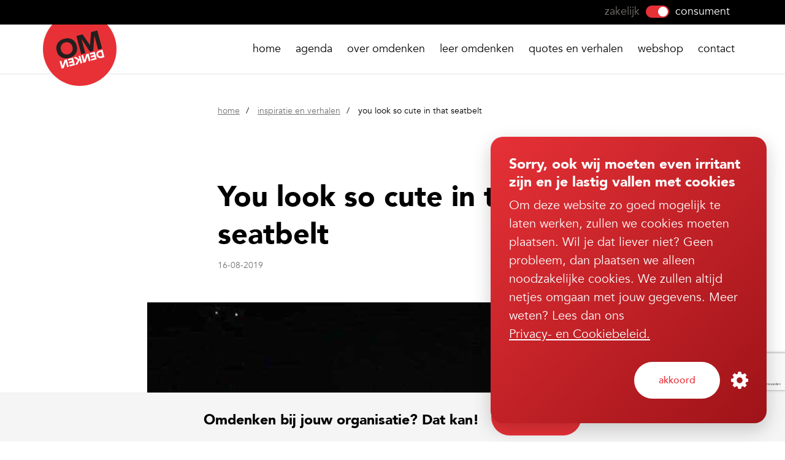

--- FILE ---
content_type: text/html
request_url: https://www.omdenken.nl/inspiratie-en-verhalen/you-look-so-cute-in-that-seatbelt
body_size: 10698
content:
<!DOCTYPE html>
<html lang="nl">
  <head>
    <base href="https://www.omdenken.nl/">
    <meta charset="utf-8">
    <meta http-equiv="X-UA-Compatible" content="IE=edge" />
          <title>You look so cute in that seatbelt - Plaatje - Omdenken</title>
                    <meta name="description" content="Mooie manier om deze belangrijke boodschap over te brengen.">
            <meta property="og:url" content="https://www.omdenken.nl/inspiratie-en-verhalen/you-look-so-cute-in-that-seatbelt" />
  <meta property="og:type" content="article" />
      <meta property="og:title" content="You look so cute in that seatbelt" />
    <meta property="og:description" content="Mooie manier om deze belangrijke boodschap over te brengen." />
    <meta name="twitter:title" content="You look so cute in that seatbelt">
    <meta name="twitter:description" content="Mooie manier om deze belangrijke boodschap over te brengen.">
          <meta property="og:image" content="https://assets.omdenken.nl/afbeeldingen/youlooksocuteinthatseatbelt.jpg" />
    <meta name="twitter:image" content="https://assets.omdenken.nl/afbeeldingen/youlooksocuteinthatseatbelt.jpg">
    <meta name="twitter:card" content="summary_large_image">
    <meta property="og:locale" content="nl_NL">
    <meta property="og:type" content="website">
    <meta property="og:site_name" content="Omdenken">
    <meta name="theme-color" content="#ffffff">
    <meta name="viewport" content="width=device-width, initial-scale=1.0">
            <link rel="apple-touch-icon" sizes="180x180" href="/dist/img/favicons/apple-touch-icon.png">
    <link rel="icon" type="image/png" href="/dist/img/favicons/favicon-16x16.png" sizes="16x16">
    <link rel="icon" type="image/png" href="/dist/img/favicons/favicon-32x32.png" sizes="32x32">
          <link rel="preload" href="/dist/critical-aebc65750959b1819657.css" as="style">
    <link rel="stylesheet" href="/dist/critical-aebc65750959b1819657.css" media="print" onload="this.media='all'">
    <noscript><link rel="stylesheet" href="/dist/critical-aebc65750959b1819657.css"></noscript>
      <link rel="preload" href="/dist/main-04def47258ae5efc8d55.css" as="style">
    <link rel="stylesheet" href="/dist/main-04def47258ae5efc8d55.css" media="print" onload="this.media='all'">
    <noscript><link rel="stylesheet" href="/dist/main-04def47258ae5efc8d55.css"></noscript>
  
  
                  <link rel="prefetch" src="/dist/main-5555888e2bba30c40400.js">
      <link rel="preload" href="/dist/main-5555888e2bba30c40400.js" as="script">
                <script>
      window.dataLayer = window.dataLayer || [];
    </script>
          <!-- Google Tag Manager -->
      <script>(function(w,d,s,l,i){w[l]=w[l]||[];w[l].push({'gtm.start':
      new Date().getTime(),event:'gtm.js'});var f=d.getElementsByTagName(s)[0],
      j=d.createElement(s),dl=l!='dataLayer'?'&l='+l:'';j.async=true;j.src=
      'https://www.googletagmanager.com/gtm.js?id='+i+dl;f.parentNode.insertBefore(j,f);
      })(window,document,'script','dataLayer','GTM-5DCCMXG');</script>
      <!-- End Google Tag Manager -->
        <script src='https://www.google.com/recaptcha/api.js?hl=nl&render=6LcwHgAfAAAAACliOWZNxTGzkiEjvVEJbtHFAXwC'></script>
  </head>

  <body class="bottom-offset">
          <!-- Google Tag Manager (noscript) -->
      <noscript><iframe src="https://www.googletagmanager.com/ns.html?id=GTM-5DCCMXG" height="0" width="0" style="display:none;visibility:hidden"></iframe></noscript>
      <!-- End Google Tag Manager (noscript) -->
    
    <div id="app">
          <cookie-notice
    :title="'Sorry, ook wij moeten even irritant zijn en je lastig vallen met cookies'"
    :instructions="'Om deze website zo goed mogelijk te laten werken, zullen we cookies moeten plaatsen. Wil je dat liever niet? Geen probleem, dan plaatsen we alleen noodzakelijke cookies. We zullen altijd netjes omgaan met jouw gegevens. Meer weten? Lees dan ons'"
    :button-text="'Akkoord'"
    :required-label="'Noodzakelijk'"
    :functional-label="'Functioneel'"
    :performance-label="'Prestatie'"
    :marketing-label="'Social media'"
    :cookie-link="'algemene-voorwaarden'"
    :cookie-link-text="'Privacy- en Cookiebeleid.'"></cookie-notice>
  <div class="top-nav d-none d-lg-block">
  <div class="container">
    <div class="d-block d-lg-flex justify-content-end">
                  <div class="top-nav__item | d-none d-lg-flex">
                  <a
            class="nav-toggle-link"
            href="/zakelijk"
            onclick="pushEvent('toggle', { 'value': 'zakelijk' })">
            zakelijk
          </a>
                <a
                      href="/zakelijk"
            onclick="pushEvent('toggle', { 'value': 'zakelijk' })"
                    class="nav-toggle is-active">
        </a>
                  <div class="nav-toggle-current">
            consument
          </div>
              </div>
    </div>
  </div>
</div>
  <header class="l-header l-header--common" role="navigation" aria-label="navigatie">
  <navigation
    :site-name="'Omdenken (nl)'"
    :menu-title="'Menu'"
    :menu-close="'Menu sluiten'"
    :consumer-text="'consument'"
    :business-text="'zakelijk'"
    :phone-number="''"
    :multisite="'consumer'">
                                <li
        class="nav-item  "
        role="none"
        aria-haspopup="false">
                  <a
            href="https://www.omdenken.nl/consument"
            class="nav-item-link"
            >
            Home
          </a>
              </li>
                            <li
        class="nav-item  "
        role="none"
        aria-haspopup="false">
                  <a
            href="https://www.omdenken.nl/agenda"
            class="nav-item-link"
            >
            Agenda
          </a>
              </li>
                            <li
        class="nav-item  l-header__nav__has-child"
        role="none"
        aria-haspopup="true">
                                  <subnav>
          <a
            href="https://www.omdenken.nl/omdenken"
            class="nav-item-link"
            >
            Over Omdenken
          </a>
          <ul aria-hidden="true" role="menu" class="subnav">
                                        <li role="none" class="subnav-item">
                                                    <a
                    class=" subnav-item-link"
                    href="https://www.omdenken.nl/omdenken"
                    
                    aria-role="menuitem" tabindex="-1">
                    Wat is omdenken?
                  </a>
                              </li>
                                        <li role="none" class="subnav-item">
                                                    <a
                    class=" subnav-item-link"
                    href="https://www.omdenken.nl/omdenken/de-mensen"
                    
                    aria-role="menuitem" tabindex="-1">
                    De mensen
                  </a>
                              </li>
                      </ul>
        </subnav>
      
              </li>
                            <li
        class="nav-item  l-header__nav__has-child"
        role="none"
        aria-haspopup="true">
                                  <subnav>
          <a
            href="https://www.omdenken.nl/voor-mijzelf"
            class="nav-item-link"
            >
            leer omdenken
          </a>
          <ul aria-hidden="true" role="menu" class="subnav">
                                        <li role="none" class="subnav-item">
                                                    <a
                    class=" subnav-item-link"
                    href="https://www.omdenken.nl/voor-mijzelf/theatershow"
                    
                    aria-role="menuitem" tabindex="-1">
                    Theatershow
                  </a>
                              </li>
                                        <li role="none" class="subnav-item">
                                                    <a
                    class=" subnav-item-link"
                    href="https://www.omdenken.nl/voor-mijzelf/trainingen/algemeen"
                    
                    aria-role="menuitem" tabindex="-1">
                    Training
                  </a>
                              </li>
                                        <li role="none" class="subnav-item">
                                                    <a
                    class=" subnav-item-link"
                    href="https://www.omdenken.nl/podcast"
                    
                    aria-role="menuitem" tabindex="-1">
                    Podcast
                  </a>
                              </li>
                                        <li role="none" class="subnav-item">
                                                    <a
                    class=" subnav-item-link"
                    href="https://www.omdenken.nl/omdenkkringen"
                    
                    aria-role="menuitem" tabindex="-1">
                    Omdenkkringen
                  </a>
                              </li>
                      </ul>
        </subnav>
      
              </li>
                            <li
        class="nav-item  "
        role="none"
        aria-haspopup="false">
                  <a
            href="https://www.omdenken.nl/inspiratie-en-verhalen"
            class="nav-item-link"
            >
            Quotes en verhalen
          </a>
              </li>
                            <li
        class="nav-item  "
        role="none"
        aria-haspopup="false">
                  <a
            href="https://www.omdenken.nl/winkel"
            class="nav-item-link"
            >
            Webshop
          </a>
              </li>
                            <li
        class="nav-item  "
        role="none"
        aria-haspopup="false">
                  <a
            href="https://www.omdenken.nl/contact"
            class="nav-item-link"
            >
            Contact
          </a>
              </li>
      </navigation>
</header>

    
  


<div id="push_init_event"
     data-page-type="article_detail"
     data-page-category="particulier"
     data-page-language="nederlands"
     data-cart="[]">
</div>
  <div class="bottom-bar">
    <div class="container">
      <div class="bottom-bar__content">
        <h4 class="bottom-bar__title d-none d-sm-block">Omdenken bij jouw organisatie? Dat kan!</h4>
                          <a href="https://www.omdenken.nl/zakelijk/" class="button button--red">Boek ons</a>
              </div>
    </div>
  </div>

      <div class="container container--no-padding-mobile image-block">
  <div class="row">
    <div class="col-md-6 offset-md-3">
      
<ul class="breadcrumb ">
        <li><a href="https://www.omdenken.nl/consument">Home</a></li>
        <li>
      <a
        href="inspiratie-en-verhalen"
        callToAction="Inspiratie en verhalen"
        callToActionTitle="breadcrumb">
        Inspiratie en verhalen
      </a>
    </li>
	  <li>You look so cute in that seatbelt</li>
</ul>
      <h1>You look so cute in that seatbelt</h1>
      <div class="timestamp">
        <span class="timestamp__ago">16-08-2019</span>
              </div>
    </div>
  </div>
        <div class="row block-bottom-offset">
      <div class="col-md-8 offset-md-2 col-no-padding">
                  <picture>
                                  <source
        media="(min-width:600px)"        type="image/webp"
        srcset="https://assets.omdenken.nl/afbeeldingen/_800x1067_fit_center-center_none/34606/youlooksocuteinthatseatbelt.webp">
        <source
      media="(min-width:600px)"      type="image/jpg"
      srcset="https://assets.omdenken.nl/afbeeldingen/_800x1067_fit_center-center_none/youlooksocuteinthatseatbelt.jpg">
                        <source
                type="image/webp"
        srcset="https://assets.omdenken.nl/afbeeldingen/_600x800_fit_center-center_none/34606/youlooksocuteinthatseatbelt.webp">
        <source
            type="image/jpg"
      srcset="https://assets.omdenken.nl/afbeeldingen/_600x800_fit_center-center_none/youlooksocuteinthatseatbelt.jpg">
    <img src="https://assets.omdenken.nl/afbeeldingen/_image/youlooksocuteinthatseatbelt.jpg" loading="lazy" alt="Youlooksocuteinthatseatbelt" class="image-block__image">
</picture>
                      </div>
    </div>
    <div class="row block-bottom-offset">
    <div class="col-md-6 offset-md-3">
      <p>Mooie manier om deze belangrijke boodschap over te brengen. </p>
<p>Bron: <a href="https://www.reddit.com/r/me_irl/comments/cjcixj/me_irl/" target="_blank" rel="noreferrer noopener">Reddit</a></p>
    </div>
  </div>
</div>
  
  <div class="container">
          <div class="row">
        <div class="col-md-6 offset-md-3">
          <ul class="labels-list">
                          <li><a href="inspiratie-en-verhalen/thema/werk" class="label label--gray label--large">Werk</a></li>
                      </ul>
        </div>
      </div>
                <div class="row mb-5">
      <div class="col-lg-8 offset-lg-2 col-md-10 offset-md-1">
        <div class="posted-by">
          <div class="posted-by__user">
                                      <a href="omdenken/de-mensen#220-sabine-sterk" class="posted-by__user__thumb"></a>
              <a href="omdenken/de-mensen#220-sabine-sterk" class="posted-by__user__name">Sabine Sterk</a>
                        <div class="posted-by__user__date">16-08-2019</div>
          </div>
          <div class="posted-by__share">
            <ul class="shares-list posted-by__share__list">
  <li><a href="https://www.facebook.com/sharer/sharer.php?u=https%3A%2F%2Fwww.omdenken.nl%2Finspiratie-en-verhalen%2Fyou-look-so-cute-in-that-seatbelt" class="shares-list__facebook js-social" target="_blank">Facebook</a></li>
  <li><a href="https://x.com/share?url=https%3A%2F%2Fwww.omdenken.nl%2Finspiratie-en-verhalen%2Fyou-look-so-cute-in-that-seatbelt" class="shares-list__x js-social" target="_blank">X.com</a></li>
  <li><a href="https://www.linkedin.com/shareArticle?mini=true&amp;url=https%3A%2F%2Fwww.omdenken.nl%2Finspiratie-en-verhalen%2Fyou-look-so-cute-in-that-seatbelt&amp;title=&amp;source=Omdenken" class="shares-list__linkedin js-social" target="_blank">LinkedIn</a></li>
    <li><a href="mailto:?&amp;subject=Omdenken.nl&amp;body=https%3A%2F%2Fwww.omdenken.nl%2Finspiratie-en-verhalen%2Fyou-look-so-cute-in-that-seatbelt" class="shares-list__mail">Mail</a></li>
</ul>
            <div class="posted-by__share__help-text">
              Deel het artikel via:
            </div>
          </div>
          <div class="clear"></div>
        </div>
      </div>
    </div>
    <div class="cta-banner">
            <div class="cta-banner__body">
                  Omdenken bij jouw organisatie?<br> Dat kan!
              </div>
      <div>
                          <a href="https://www.omdenken.nl/zakelijk/" class="button button--border button--inline-flex">
            Bekijk de mogelijkheden
          </a>
              </div>
    </div>
  </div>
      <div class="related-articles related-articles--gray">
      <div class="container">
        <h3>Gerelateerde verhalen</h3>
        <div class="row">
                      <div class="col-md-4">
              <a href="inspiratie-en-verhalen/geen-black-maar-green-friday">
                                                  <picture>
                                  <source
        media="(min-width:296.25px)"        type="image/webp"
        srcset="https://assets.omdenken.nl/afbeeldingen/_395x270_crop_center-center_none/535476/planting-a-tree-2024-10-15-01-12-04-utc-min_2025-05-28-120801_bige.webp">
        <source
      media="(min-width:296.25px)"      type="image/jpg"
      srcset="https://assets.omdenken.nl/afbeeldingen/_395x270_crop_center-center_none/planting-a-tree-2024-10-15-01-12-04-utc-min_2025-05-28-120801_bige.jpg">
                        <source
                type="image/webp"
        srcset="https://assets.omdenken.nl/afbeeldingen/_296x203_crop_center-center_none/535476/planting-a-tree-2024-10-15-01-12-04-utc-min_2025-05-28-120801_bige.webp">
        <source
            type="image/jpg"
      srcset="https://assets.omdenken.nl/afbeeldingen/_296x203_crop_center-center_none/planting-a-tree-2024-10-15-01-12-04-utc-min_2025-05-28-120801_bige.jpg">
    <img src="https://assets.omdenken.nl/afbeeldingen/_395x270_crop_center-center_none/planting-a-tree-2024-10-15-01-12-04-utc-min_2025-05-28-120801_bige.jpg" loading="lazy" alt="Planting a tree 2024 10 15 01 12 04 utc min" class="related-articles__image">
</picture>
                                <h4>Geen Black, maar Green Friday</h4>
                <span href="inspiratie-en-verhalen/geen-black-maar-green-friday" class="text-button h-margin-bottom-medium">Lees meer</span>
              </a>
            </div>
                      <div class="col-md-4">
              <a href="inspiratie-en-verhalen/denkfout">
                                                  <picture>
                                  <source
        media="(min-width:296.25px)"        type="image/webp"
        srcset="https://assets.omdenken.nl/afbeeldingen/_395x270_crop_center-center_none/22784/6-6-vroeg.webp">
        <source
      media="(min-width:296.25px)"      type="image/jpg"
      srcset="https://assets.omdenken.nl/afbeeldingen/_395x270_crop_center-center_none/22784/6-6-vroeg.jpg">
                        <source
                type="image/webp"
        srcset="https://assets.omdenken.nl/afbeeldingen/_296x203_crop_center-center_none/22784/6-6-vroeg.webp">
        <source
            type="image/jpg"
      srcset="https://assets.omdenken.nl/afbeeldingen/_296x203_crop_center-center_none/22784/6-6-vroeg.jpg">
    <img src="https://assets.omdenken.nl/afbeeldingen/_395x270_crop_center-center_none/6-6-vroeg.png" loading="lazy" alt="6 6 Vroeg" class="related-articles__image">
</picture>
                                <h4>Denkfout</h4>
                <span href="inspiratie-en-verhalen/denkfout" class="text-button h-margin-bottom-medium">Lees meer</span>
              </a>
            </div>
                      <div class="col-md-4">
              <a href="inspiratie-en-verhalen/alledaags-omdenken-kassa">
                                                  <picture>
                                  <source
        media="(min-width:296.25px)"        type="image/webp"
        srcset="https://assets.omdenken.nl/afbeeldingen/_395x270_crop_center-center_none/533181/credit-card-payment-terminal-in-a-shop-2025-02-24-14-39-44-utc-min.webp">
        <source
      media="(min-width:296.25px)"      type="image/jpg"
      srcset="https://assets.omdenken.nl/afbeeldingen/_395x270_crop_center-center_none/credit-card-payment-terminal-in-a-shop-2025-02-24-14-39-44-utc-min.jpg">
                        <source
                type="image/webp"
        srcset="https://assets.omdenken.nl/afbeeldingen/_296x203_crop_center-center_none/533181/credit-card-payment-terminal-in-a-shop-2025-02-24-14-39-44-utc-min.webp">
        <source
            type="image/jpg"
      srcset="https://assets.omdenken.nl/afbeeldingen/_296x203_crop_center-center_none/credit-card-payment-terminal-in-a-shop-2025-02-24-14-39-44-utc-min.jpg">
    <img src="https://assets.omdenken.nl/afbeeldingen/_395x270_crop_center-center_none/credit-card-payment-terminal-in-a-shop-2025-02-24-14-39-44-utc-min.jpg" loading="lazy" alt="Credit card payment terminal in a shop 2025 02 24 14 39 44 utc min" class="related-articles__image">
</picture>
                                <h4>Alledaags omdenken: Kassa</h4>
                <span href="inspiratie-en-verhalen/alledaags-omdenken-kassa" class="text-button h-margin-bottom-medium">Lees meer</span>
              </a>
            </div>
                  </div>
      </div>
    </div>
    <div class="related-articles">
      <div class="container">
                  <h3>Meer weten over omdenken op je werk?</h3>
          <div class="row">
                          <div class="col-md-4">
                <a href="https://www.omdenken.nl/winkel/omdenken-op-het-werk">
                                                        <picture>
                                  <source
        media="(min-width:296.25px)"        type="image/webp"
        srcset="https://assets.omdenken.nl/afbeeldingen/_395x270_crop_center-center_none/72816/Omdenken-op-het-werk-lage-resolutie-2.webp">
        <source
      media="(min-width:296.25px)"      type="image/jpg"
      srcset="https://assets.omdenken.nl/afbeeldingen/_395x270_crop_center-center_none/Omdenken-op-het-werk-lage-resolutie-2.jpg">
                        <source
                type="image/webp"
        srcset="https://assets.omdenken.nl/afbeeldingen/_296x203_crop_center-center_none/72816/Omdenken-op-het-werk-lage-resolutie-2.webp">
        <source
            type="image/jpg"
      srcset="https://assets.omdenken.nl/afbeeldingen/_296x203_crop_center-center_none/Omdenken-op-het-werk-lage-resolutie-2.jpg">
    <img src="https://assets.omdenken.nl/afbeeldingen/_395x270_crop_center-center_none/Omdenken-op-het-werk-lage-resolutie-2.jpg" loading="lazy" alt="Omdenken Op Het Werk Lage Resolutie 2" class="related-articles__image">
</picture>
                                    <h4 class="h-margin-top-base h-margin-bottom-base">Lees ons boekje over werk</h4>
                </a>
              </div>
                          <div class="col-md-4">
                <a href="https://www.omdenken.nl/zakelijk">
                                                        <picture>
                                  <source
        media="(min-width:296.25px)"        type="image/webp"
        srcset="https://assets.omdenken.nl/afbeeldingen/_395x270_crop_center-center_none/173932/DSC06393-2.webp">
        <source
      media="(min-width:296.25px)"      type="image/jpg"
      srcset="https://assets.omdenken.nl/afbeeldingen/_395x270_crop_center-center_none/DSC06393-2.jpg">
                        <source
                type="image/webp"
        srcset="https://assets.omdenken.nl/afbeeldingen/_296x203_crop_center-center_none/173932/DSC06393-2.webp">
        <source
            type="image/jpg"
      srcset="https://assets.omdenken.nl/afbeeldingen/_296x203_crop_center-center_none/DSC06393-2.jpg">
    <img src="https://assets.omdenken.nl/afbeeldingen/_395x270_crop_center-center_none/DSC06393-2.jpg" loading="lazy" alt="DSC06393 2" class="related-articles__image">
</picture>
                                    <h4 class="h-margin-top-base h-margin-bottom-base">Boek een Omdenkshow</h4>
                </a>
              </div>
                          <div class="col-md-4">
                <a href="https://www.omdenken.nl/podcastwerk">
                                                        <picture>
                                  <source
        media="(min-width:296.25px)"        type="image/webp"
        srcset="https://assets.omdenken.nl/afbeeldingen/_395x270_crop_center-center_none/68124/Foto-Michiel-Koster-klein.webp">
        <source
      media="(min-width:296.25px)"      type="image/jpg"
      srcset="https://assets.omdenken.nl/afbeeldingen/_395x270_crop_center-center_none/Foto-Michiel-Koster-klein.jpg">
                        <source
                type="image/webp"
        srcset="https://assets.omdenken.nl/afbeeldingen/_296x203_crop_center-center_none/68124/Foto-Michiel-Koster-klein.webp">
        <source
            type="image/jpg"
      srcset="https://assets.omdenken.nl/afbeeldingen/_296x203_crop_center-center_none/Foto-Michiel-Koster-klein.jpg">
    <img src="https://assets.omdenken.nl/afbeeldingen/_395x270_crop_center-center_none/Foto-Michiel-Koster-klein.jpg" loading="lazy" alt="Foto Michiel Koster Klein" class="related-articles__image">
</picture>
                                    <h4 class="h-margin-top-base h-margin-bottom-base">Luister de podcast over werk</h4>
                </a>
              </div>
                      </div>
              </div>
    </div>
          
  <footer class="l-footer">
  <a href="https://www.omdenken.nl/" class="l-footer__brand-logo">Omdenken (nl)</a>
      <div class="block-bottom-offset | d-none d-md-block"></div>
<div class="container" role="navigation">
  <div class="row">
                          
      <div class="col l-footer__nav-block">
        <ul>
          <li>omdenken</li>
                                                  <li>
            <a
              footer-list="omdenken"
              href="https://www.omdenken.nl/omdenken"
              >
              wat is omdenken?
            </a>
          </li>
                            <li>
            <a
              footer-list="omdenken"
              href="https://www.omdenken.nl/omdenken/de-mensen"
              >
              de mensen
            </a>
          </li>
              
                  </ul>
      </div>
                      
      <div class="col l-footer__nav-block">
        <ul>
          <li>shows en trainingen</li>
                                                  <li>
            <a
              footer-list="shows en trainingen"
              href="https://www.omdenken.nl/voor-mijzelf/theatershow"
              >
              theatershow
            </a>
          </li>
                            <li>
            <a
              footer-list="shows en trainingen"
              href="https://www.omdenken.nl/voor-mijzelf/trainingen/algemeen"
              >
              training
            </a>
          </li>
                            <li>
            <a
              footer-list="shows en trainingen"
              href="https://www.omdenken.nl/podcast"
              >
              podcast
            </a>
          </li>
              
                  </ul>
      </div>
                      
      <div class="col l-footer__nav-block">
        <ul>
          <li>quotes en verhalen</li>
                                                  <li>
            <a
              footer-list="quotes en verhalen"
              href="/inspiratie-en-verhalen?soort=verhalen"
              >
              verhalen
            </a>
          </li>
                            <li>
            <a
              footer-list="quotes en verhalen"
              href="/inspiratie-en-verhalen?soort=tegels"
              >
              tegels
            </a>
          </li>
                            <li>
            <a
              footer-list="quotes en verhalen"
              href="/inspiratie-en-verhalen?soort=plaatjes"
              >
              plaatjes
            </a>
          </li>
                            <li>
            <a
              footer-list="quotes en verhalen"
              href="/inspiratie-en-verhalen?soort=filmpjes"
              >
              filmpjes
            </a>
          </li>
                            <li>
            <a
              footer-list="quotes en verhalen"
              href="/inspiratie-en-verhalen?soort=nieuws"
              >
              nieuws
            </a>
          </li>
              
                  </ul>
      </div>
      </div>
</div>
    <div class="l-footer__nav-wide">
    <div class="container">
      <div class="row">
        <div class="col-md-6">
          <ul class="l-footer__nav-left">
        <li>
      <a
        class=""
        href="https://www.omdenken.nl/consument"
        >
        home
      </a>
    </li>
      <li>
      <a
        class=""
        href="https://www.omdenken.nl/winkel"
        >
        webshop
      </a>
    </li>
      <li>
      <a
        class=""
        href="https://www.omdenken.nl/contact"
        >
        Contact
      </a>
    </li>
      <li>
      <a
        class=""
        href="https://www.omdenken.nl/algemene-voorwaarden"
        >
        Algemene voorwaarden
      </a>
    </li>
  </ul>
          <div class="clear"></div>
        </div>
        <div class="col-md-6">
          <ul class="l-footer__social">
            <li><a href="https://www.facebook.com/Omdenken/" class="l-footer__social--facebook" target="_blank">Facebook</a></li>
            <li><a href="https://www.youtube.com/omdenkentv" class="l-footer__social--youtube" target="_blank">YouTube</a></li>
            <li><a href="https://www.linkedin.com/company/omdenken" class="l-footer__social--linkedin" target="_blank">LinkedIn</a></li>
            <li><a href="https://nl.pinterest.com/omdenken/" class="l-footer__social--pinterest" target="_blank">Pinterest</a></li>
            <li><a href="https://www.instagram.com/omdenkennederland/" class="l-footer__social--instagram" target="_blank">Instagram</a></li>
          </ul>
          <div class="clear"></div>
        </div>
      </div>
    </div>
  </div>
</footer>
  <div class="newsletter-footer" id="newsletter-blink">
  <div class="container">
    <div class="row">
      <div class="col-md-4 | d-flex align-items-center">
        <h5 class="mb-lg-0">Schrijf je in voor onze nieuwsbrief</h5>
      </div>
      <div class="col-md-8 newsletter-footer__field">
        <div>
          <form id="newsletter-footer" class="newsletter-form" action="" method="post" data-thanks="Gelukt! Ga naar je mail-inbox om de inschrijving te bevestigen">
            <span id="blitz-inject-1" class=" blitz-inject" data-blitz-id="1" data-blitz-uri="https://www.omdenken.nl/actions/blitz/csrf/json" data-blitz-params="" data-blitz-property="input"></span>
            <input type="hidden" name="groupName" value="Contacten">
            <input id="emailInput" type="text" name="email" placeholder="Jouw e-mailadres..."/>
            <button class="button button--border button--border--red" type="submit" name="" value="Subscribe">
              <span class="button__text">Inschrijven</span>
            </button>
          </form>
        </div>
        <div class="clear"></div>
      </div>
    </div>
  </div>
</div>
<div id="newsletter-footer-scroll"></div>
    </div>

      <div id="sprite" hidden>
    object(1) {
  [img/sprite.svg]=> 
  string(7819) "<svg xmlns="http://www.w3.org/2000/svg" xmlns:xlink="http://www.w3.org/1999/xlink"><defs><style>
    .sprite-symbol-usage {display: none;}
    .sprite-symbol-usage:target {display: inline;}
  </style><symbol viewBox="0 0 40 40" id="icon-apple-podcast"><circle cx="20" cy="20" r="20" fill="#9239C9" /><path d="M19.289 31.767c-.851-.302-1.034-.713-1.383-3.12-.406-2.797-.495-4.529-.26-5.077.312-.727 1.159-1.14 2.343-1.145 1.175-.005 2.029.412 2.343 1.145.236.547.147 2.28-.259 5.077-.276 1.955-.428 2.448-.808 2.78-.524.46-1.266.588-1.97.34h-.006zm-3.637-2.87c-2.939-1.436-4.822-3.864-5.507-7.095-.171-.834-.2-2.823-.038-3.588.428-2.053 1.246-3.66 2.606-5.08C14.673 11.085 17.193 10 20 10c2.778 0 5.289 1.064 7.2 3.053 1.456 1.502 2.274 3.09 2.693 5.184.143.697.143 2.596.01 3.38a10.027 10.027 0 01-3.853 6.25c-.723.542-2.492 1.488-2.777 1.488-.105 0-.115-.107-.067-.543.086-.698.171-.844.57-1.01.638-.264 1.722-1.03 2.388-1.694a9.005 9.005 0 002.388-4.173c.247-.972.218-3.134-.057-4.135-.866-3.182-3.482-5.656-6.687-6.317-.932-.189-2.626-.189-3.567 0-3.244.661-5.926 3.258-6.744 6.524-.219.888-.219 3.05 0 3.938.542 2.162 1.95 4.145 3.795 5.325.361.236.799.481.98.557.4.17.485.311.561 1.01.047.425.038.548-.067.548-.066 0-.551-.208-1.065-.454l-.047-.035zm.039-3.841c-.99-.784-1.865-2.174-2.226-3.537-.219-.823-.219-2.389.01-3.21.598-2.217 2.244-3.936 4.527-4.743.78-.274 2.511-.335 3.472-.125 3.31.732 5.66 4.023 5.203 7.287-.181 1.315-.637 2.395-1.446 3.399-.4.507-1.37 1.357-1.541 1.357-.029 0-.057-.32-.057-.712v-.713l.495-.586c1.864-2.217 1.73-5.313-.305-7.345-.79-.792-1.702-1.256-2.882-1.47-.76-.14-.923-.14-1.722-.01-1.212.197-2.152.663-2.986 1.482-2.045 2.012-2.178 5.124-.314 7.343l.49.586v.717c0 .397-.03.718-.07.718-.038 0-.314-.19-.608-.425l-.04-.013zm3.3-3.855c-.846-.391-1.303-1.129-1.313-2.09 0-.864.486-1.617 1.323-2.058.532-.278 1.474-.278 2.007.002.58.3 1.056.88 1.236 1.486.552 1.862-1.436 3.493-3.234 2.66h-.019z" fill="#fff" /><path d="M20.15 21.567a2.364 2.364 0 002.372-2.355c0-1.3-1.062-2.355-2.372-2.355a2.364 2.364 0 00-2.372 2.355c0 1.3 1.062 2.355 2.372 2.355zM20.378 22.479c.164.022.491.064.794.16.304.095.58.243.795.395.21.151.361.308.457.499.095.19.142.417.17.788.02.372.02.888-.066 1.85-.085.96-.257 2.369-.39 3.27-.133.907-.228 1.303-.352 1.596-.123.302-.285.5-.466.642-.18.142-.39.227-.59.274-.2.047-.38.047-.551.047-.171 0-.333 0-.552-.047-.219-.047-.504-.133-.713-.302-.22-.17-.362-.416-.476-.737-.114-.32-.2-.708-.314-1.482a82.922 82.922 0 01-.361-2.804 22.11 22.11 0 01-.141-1.889c-.01-.406.01-.607.057-.802a1.6 1.6 0 01.228-.52c.105-.15.242-.283.38-.387a1.55 1.55 0 01.444-.238 3.36 3.36 0 01.609-.17c.247-.047.532-.094.679-.113.147-.021.147-.021.31 0l.049-.03z" fill="#fff" /></symbol><symbol viewBox="0 0 40 40" id="icon-google-podcast"><circle cx="20" cy="20" r="20" fill="#EDEDED" /><path d="M11.75 19.25v1.5a1.375 1.375 0 11-2.75 0v-1.5a1.375 1.375 0 112.75 0z" fill="#0066D9" /><path d="M28.25 19.29v-.04a1.375 1.375 0 112.75.04v1.5a1.375 1.375 0 01-2.75 0v-1.5z" fill="#4285F4" /><path d="M16.5 23.75v1.5a1.375 1.375 0 11-2.75 0v-1.5a1.375 1.375 0 112.75 0zm0-9v4.906a1.375 1.375 0 01-2.75 0V14.75a1.375 1.375 0 112.75 0z" fill="#EA4335" /><path d="M23.5 16.25a1.375 1.375 0 102.75 0v-1.5a1.375 1.375 0 10-2.75 0v1.5z" fill="#34A853" /><path d="M18.625 11.875a1.375 1.375 0 102.75 0v-1.5a1.375 1.375 0 10-2.75 0v1.5zm0 16.25a1.375 1.375 0 112.75 0v1.5a1.375 1.375 0 11-2.75 0v-1.5z" fill="#FAB908" /><path d="M23.5 20.375a1.375 1.375 0 112.75 0v4.875a1.375 1.375 0 11-2.75 0v-4.875z" fill="#34A853" /><path d="M21.375 16v8a1.375 1.375 0 11-2.75 0v-8a1.375 1.375 0 112.75 0z" fill="#FAB908" /></symbol><symbol viewBox="0 0 30 30" fill="currentColor" id="icon-next"><path d="M16.4 1.6l-1.9 1.9 10.3 10.3H0v2.7h24.8L14.5 26.8l1.9 1.9L29 16.1l1-1z" /></symbol><symbol viewBox="0 0 30 30" fill="currentColor" id="icon-phone"><path d="M19.7 17.7c1.4-1.4 3.7-1.5 5.1-.1l4.2 4.2c1.4 1.4 1.4 3.7-.1 5.1l-1.3 1.2c-.6.5-1.3.9-2.1 1.2-.7.3-1.4.4-2.1.5-1.3.1-3-.1-5-.7-3.6-1.1-7.2-3.5-10.7-6.9-6-6-8.3-10.6-7.6-15.7.1-.7.3-1.4.5-2.1.3-.6.7-1.4 1.3-2.1L3.1 1C4.5-.3 6.8-.4 8.2 1l4.2 4.2c1.4 1.4 1.4 3.7-.1 5.1l-.7.7-.6.7c1.1 1.9 1.9 3 3.1 4.2 1.3 1.3 2.3 2 4.2 3.1l1.4-1.3zm1.1 1.1L19 20.6c-.2.2-.6.3-.9.1-2.4-1.3-3.6-2.2-5.1-3.7-1.5-1.5-2.4-2.7-3.7-5.1-.2-.3-.1-.7.1-.9l1.1-1.1.7-.7c.8-.8.8-2.1 0-2.9L7.1 2.1c-.8-.7-2.1-.7-2.9.1L3.1 3.4c-.4.5-.7 1.1-1 1.7-.2.6-.4 1.1-.4 1.7-.5 4.5 1.5 8.7 7.2 14.4 3.3 3.3 6.7 5.5 10 6.6 1.8.6 3.3.8 4.3.7.6-.1 1.2-.2 1.7-.4.6-.2 1.2-.6 1.6-.9l1.2-1.2c.8-.8.8-2.1.1-2.9l-4.2-4.2c-.7-.9-2-.9-2.8-.1z" /></symbol><symbol viewBox="0 0 30 30" fill="currentColor" id="icon-play"><path d="M7 0v30l19.7-15z" /></symbol><symbol viewBox="0 0 30 30" fill="currentColor" id="icon-prev"><path d="M30 13.8H5.2L15.5 3.5l-1.9-1.9L0 15.1l1 1 12.6 12.6 1.9-1.9L5.2 16.5H30z" /></symbol><symbol viewBox="0 0 270 270" fill="currentColor" id="icon-settings"><path d="M270 157.5v-45l-34.26-7.08a104.27 104.27 0 00-8.58-20.73l19.2-29.22-31.8-31.83-29.22 19.2a104.27 104.27 0 00-20.73-8.58L157.5 0h-45l-7.08 34.26a104.27 104.27 0 00-20.73 8.58l-29.22-19.2-31.83 31.8 19.2 29.22a104.27 104.27 0 00-8.58 20.73L0 112.5v45l34.26 7.08a104.27 104.27 0 008.58 20.73l-19.2 29.22 31.8 31.83 29.22-19.2a104.27 104.27 0 0020.73 8.58L112.5 270h45l7.08-34.26a104.27 104.27 0 0020.73-8.58l29.22 19.2 31.83-31.8-19.2-29.22a104.27 104.27 0 008.58-20.73zm-135-69A46.5 46.5 0 1188.5 135 46.5 46.5 0 01135 88.5z" /></symbol><symbol viewBox="0 0 17.67 14.33" fill="currentColor" id="icon-truck"><path d="M13.83 14.33c-1.4 0-2.54-1.11-2.58-2.5H7.62a3 3 0 01-2.96 2.5 3 3 0 01-2.96-2.5h-.04v-.06A2.186 2.186 0 01-.01 9.66V3.17c0-1.01 0-1.52.24-1.98.21-.41.54-.74.95-.95C1.64 0 2.15 0 3.16 0h4.67c1.01 0 1.52 0 1.98.24.41.21.74.54.95.95.18.35.22.72.23 1.32h1.45c.23 0 .37 0 .52.04.14.03.27.09.39.16.13.08.23.18.39.34l3.39 3.39c.17.17.26.26.34.39.07.12.13.25.16.38.04.15.04.29.04.52v2.36c0 .44 0 .68-.1.93-.14.33-.39.58-.72.72-.13.05-.27.08-.43.09a2.585 2.585 0 01-2.58 2.51zm-1.58-2.58c0 .87.71 1.58 1.58 1.58s1.58-.71 1.58-1.58-.71-1.58-1.58-1.58-1.58.71-1.58 1.58zm-9.58-.42c0 1.1.9 2 2 2s2-.9 2-2-.9-2-2-2-2 .9-2 2zm8.33-.5h.42c.37-.97 1.31-1.67 2.42-1.67s2.04.69 2.42 1.66c.1 0 .18 0 .21-.02.08-.03.15-.1.18-.18.03-.06.03-.28.03-.54V7.72v-.28c0-.03-.02-.07-.04-.1s-.09-.1-.19-.2l-3.39-3.39c-.1-.1-.17-.17-.21-.19a.3.3 0 00-.1-.04h-1.74v7.33zm-3.33 0H10V3.17c0-.83 0-1.28-.13-1.53-.11-.22-.29-.4-.51-.51C9.11 1 8.66 1 7.83 1H3.17c-.83 0-1.28 0-1.53.13-.22.11-.4.29-.51.51C1 1.89 1 2.34 1 3.17v6.5c0 .49.3.91.72 1.08.27-1.37 1.49-2.41 2.94-2.41s2.72 1.08 2.96 2.5h.04z" /></symbol><symbol viewBox="0 0 40 40" id="icon-youtube-podcast"><circle class="st0" cx="20" cy="20" r="20" fill="red" /><path class="st1" d="M30.1 14.9c-.2-.9-1-1.6-1.9-1.9-1.7-.5-8.3-.5-8.3-.5s-6.6 0-8.3.4c-.9.2-1.6 1-1.9 1.9-.2 1.8-.2 5.2-.2 5.2s0 3.4.4 5.1c.2.9 1 1.6 1.9 1.9 1.7.5 8.3.5 8.3.5s6.6 0 8.3-.4c.9-.2 1.6-1 1.9-1.9.4-1.7.4-5.1.4-5.1s-.1-3.5-.6-5.2zm-12.2 8.3v-6.3l5.5 3.2-5.5 3.1z" fill="#fff" /></symbol></defs><use id="icon-apple-podcast-usage" xlink:href="#icon-apple-podcast" class="sprite-symbol-usage" /><use id="icon-google-podcast-usage" xlink:href="#icon-google-podcast" class="sprite-symbol-usage" /><use id="icon-next-usage" xlink:href="#icon-next" class="sprite-symbol-usage" /><use id="icon-phone-usage" xlink:href="#icon-phone" class="sprite-symbol-usage" /><use id="icon-play-usage" xlink:href="#icon-play" class="sprite-symbol-usage" /><use id="icon-prev-usage" xlink:href="#icon-prev" class="sprite-symbol-usage" /><use id="icon-settings-usage" xlink:href="#icon-settings" class="sprite-symbol-usage" /><use id="icon-truck-usage" xlink:href="#icon-truck" class="sprite-symbol-usage" /><use id="icon-youtube-podcast-usage" xlink:href="#icon-youtube-podcast" class="sprite-symbol-usage" /></svg>"
}

      </div>
          
                <script src="/dist/main-5555888e2bba30c40400.js" data-turbolinks-eval="false" data-turbolinks-suppress-warning></script>
    
          
      
    <script>var __awaiter = (this && this.__awaiter) || function (thisArg, _arguments, P, generator) {
    function adopt(value) { return value instanceof P ? value : new P(function (resolve) { resolve(value); }); }
    return new (P || (P = Promise))(function (resolve, reject) {
        function fulfilled(value) { try { step(generator.next(value)); } catch (e) { reject(e); } }
        function rejected(value) { try { step(generator["throw"](value)); } catch (e) { reject(e); } }
        function step(result) { result.done ? resolve(result.value) : adopt(result.value).then(fulfilled, rejected); }
        step((generator = generator.apply(thisArg, _arguments || [])).next());
    });
};
addInjectScriptEventListener();
function addInjectScriptEventListener() {
    const injectScriptEvent = 'DOMContentLoaded';
    if (injectScriptEvent === 'load') {
        window.addEventListener('load', injectElements, { once: true });
    }
    else {
        document.addEventListener(injectScriptEvent, injectElements, { once: true });
    }
}
function injectElements() {
    return __awaiter(this, void 0, void 0, function* () {
        if (!document.dispatchEvent(new CustomEvent('beforeBlitzInjectAll', {
            cancelable: true,
        }))) {
            return;
        }
        const elements = document.querySelectorAll('.blitz-inject:not(.blitz-inject--injected)');
        const injectElements = {};
        const promises = [];
        elements.forEach(element => {
            var _a;
            const injectElement = {
                element: element,
                id: element.getAttribute('data-blitz-id'),
                uri: element.getAttribute('data-blitz-uri'),
                params: element.getAttribute('data-blitz-params'),
                property: element.getAttribute('data-blitz-property'),
            };
            if (document.dispatchEvent(new CustomEvent('beforeBlitzInject', {
                cancelable: true,
                detail: injectElement,
            }))) {
                const url = injectElement.uri + (injectElement.params ? (injectElement.uri.indexOf('?') !== -1 ? '&' : '?') + injectElement.params : '');
                injectElements[url] = (_a = injectElements[url]) !== null && _a !== void 0 ? _a : [];
                injectElements[url].push(injectElement);
            }
        });
        for (const url in injectElements) {
            promises.push(replaceUrls(url, injectElements[url]));
        }
        yield Promise.all(promises);
        document.dispatchEvent(new CustomEvent('afterBlitzInjectAll'));
    });
}
function replaceUrls(url, injectElements) {
    return __awaiter(this, void 0, void 0, function* () {
        const response = yield fetch(url);
        if (response.status >= 300) {
            return null;
        }
        const responseText = yield response.text();
        let responseJson;
        if (url.indexOf('blitz/csrf/json') !== -1) {
            responseJson = JSON.parse(responseText);
        }
        injectElements.forEach(injectElement => {
            var _a;
            if (injectElement.property) {
                injectElement.element.innerHTML = (_a = responseJson[injectElement.property]) !== null && _a !== void 0 ? _a : '';
            }
            else {
                injectElement.element.innerHTML = responseText;
            }
            injectElement.element.classList.add('blitz-inject--injected');
            document.dispatchEvent(new CustomEvent('afterBlitzInject', {
                detail: injectElement,
            }));
        });
    });
};</script></body>
</html>
<!-- Cached by Blitz on 2026-01-24T09:43:32+01:00 -->

--- FILE ---
content_type: text/html; charset=utf-8
request_url: https://www.google.com/recaptcha/api2/anchor?ar=1&k=6LcwHgAfAAAAACliOWZNxTGzkiEjvVEJbtHFAXwC&co=aHR0cHM6Ly93d3cub21kZW5rZW4ubmw6NDQz&hl=nl&v=PoyoqOPhxBO7pBk68S4YbpHZ&size=invisible&anchor-ms=20000&execute-ms=30000&cb=fayajcutbtd
body_size: 48967
content:
<!DOCTYPE HTML><html dir="ltr" lang="nl"><head><meta http-equiv="Content-Type" content="text/html; charset=UTF-8">
<meta http-equiv="X-UA-Compatible" content="IE=edge">
<title>reCAPTCHA</title>
<style type="text/css">
/* cyrillic-ext */
@font-face {
  font-family: 'Roboto';
  font-style: normal;
  font-weight: 400;
  font-stretch: 100%;
  src: url(//fonts.gstatic.com/s/roboto/v48/KFO7CnqEu92Fr1ME7kSn66aGLdTylUAMa3GUBHMdazTgWw.woff2) format('woff2');
  unicode-range: U+0460-052F, U+1C80-1C8A, U+20B4, U+2DE0-2DFF, U+A640-A69F, U+FE2E-FE2F;
}
/* cyrillic */
@font-face {
  font-family: 'Roboto';
  font-style: normal;
  font-weight: 400;
  font-stretch: 100%;
  src: url(//fonts.gstatic.com/s/roboto/v48/KFO7CnqEu92Fr1ME7kSn66aGLdTylUAMa3iUBHMdazTgWw.woff2) format('woff2');
  unicode-range: U+0301, U+0400-045F, U+0490-0491, U+04B0-04B1, U+2116;
}
/* greek-ext */
@font-face {
  font-family: 'Roboto';
  font-style: normal;
  font-weight: 400;
  font-stretch: 100%;
  src: url(//fonts.gstatic.com/s/roboto/v48/KFO7CnqEu92Fr1ME7kSn66aGLdTylUAMa3CUBHMdazTgWw.woff2) format('woff2');
  unicode-range: U+1F00-1FFF;
}
/* greek */
@font-face {
  font-family: 'Roboto';
  font-style: normal;
  font-weight: 400;
  font-stretch: 100%;
  src: url(//fonts.gstatic.com/s/roboto/v48/KFO7CnqEu92Fr1ME7kSn66aGLdTylUAMa3-UBHMdazTgWw.woff2) format('woff2');
  unicode-range: U+0370-0377, U+037A-037F, U+0384-038A, U+038C, U+038E-03A1, U+03A3-03FF;
}
/* math */
@font-face {
  font-family: 'Roboto';
  font-style: normal;
  font-weight: 400;
  font-stretch: 100%;
  src: url(//fonts.gstatic.com/s/roboto/v48/KFO7CnqEu92Fr1ME7kSn66aGLdTylUAMawCUBHMdazTgWw.woff2) format('woff2');
  unicode-range: U+0302-0303, U+0305, U+0307-0308, U+0310, U+0312, U+0315, U+031A, U+0326-0327, U+032C, U+032F-0330, U+0332-0333, U+0338, U+033A, U+0346, U+034D, U+0391-03A1, U+03A3-03A9, U+03B1-03C9, U+03D1, U+03D5-03D6, U+03F0-03F1, U+03F4-03F5, U+2016-2017, U+2034-2038, U+203C, U+2040, U+2043, U+2047, U+2050, U+2057, U+205F, U+2070-2071, U+2074-208E, U+2090-209C, U+20D0-20DC, U+20E1, U+20E5-20EF, U+2100-2112, U+2114-2115, U+2117-2121, U+2123-214F, U+2190, U+2192, U+2194-21AE, U+21B0-21E5, U+21F1-21F2, U+21F4-2211, U+2213-2214, U+2216-22FF, U+2308-230B, U+2310, U+2319, U+231C-2321, U+2336-237A, U+237C, U+2395, U+239B-23B7, U+23D0, U+23DC-23E1, U+2474-2475, U+25AF, U+25B3, U+25B7, U+25BD, U+25C1, U+25CA, U+25CC, U+25FB, U+266D-266F, U+27C0-27FF, U+2900-2AFF, U+2B0E-2B11, U+2B30-2B4C, U+2BFE, U+3030, U+FF5B, U+FF5D, U+1D400-1D7FF, U+1EE00-1EEFF;
}
/* symbols */
@font-face {
  font-family: 'Roboto';
  font-style: normal;
  font-weight: 400;
  font-stretch: 100%;
  src: url(//fonts.gstatic.com/s/roboto/v48/KFO7CnqEu92Fr1ME7kSn66aGLdTylUAMaxKUBHMdazTgWw.woff2) format('woff2');
  unicode-range: U+0001-000C, U+000E-001F, U+007F-009F, U+20DD-20E0, U+20E2-20E4, U+2150-218F, U+2190, U+2192, U+2194-2199, U+21AF, U+21E6-21F0, U+21F3, U+2218-2219, U+2299, U+22C4-22C6, U+2300-243F, U+2440-244A, U+2460-24FF, U+25A0-27BF, U+2800-28FF, U+2921-2922, U+2981, U+29BF, U+29EB, U+2B00-2BFF, U+4DC0-4DFF, U+FFF9-FFFB, U+10140-1018E, U+10190-1019C, U+101A0, U+101D0-101FD, U+102E0-102FB, U+10E60-10E7E, U+1D2C0-1D2D3, U+1D2E0-1D37F, U+1F000-1F0FF, U+1F100-1F1AD, U+1F1E6-1F1FF, U+1F30D-1F30F, U+1F315, U+1F31C, U+1F31E, U+1F320-1F32C, U+1F336, U+1F378, U+1F37D, U+1F382, U+1F393-1F39F, U+1F3A7-1F3A8, U+1F3AC-1F3AF, U+1F3C2, U+1F3C4-1F3C6, U+1F3CA-1F3CE, U+1F3D4-1F3E0, U+1F3ED, U+1F3F1-1F3F3, U+1F3F5-1F3F7, U+1F408, U+1F415, U+1F41F, U+1F426, U+1F43F, U+1F441-1F442, U+1F444, U+1F446-1F449, U+1F44C-1F44E, U+1F453, U+1F46A, U+1F47D, U+1F4A3, U+1F4B0, U+1F4B3, U+1F4B9, U+1F4BB, U+1F4BF, U+1F4C8-1F4CB, U+1F4D6, U+1F4DA, U+1F4DF, U+1F4E3-1F4E6, U+1F4EA-1F4ED, U+1F4F7, U+1F4F9-1F4FB, U+1F4FD-1F4FE, U+1F503, U+1F507-1F50B, U+1F50D, U+1F512-1F513, U+1F53E-1F54A, U+1F54F-1F5FA, U+1F610, U+1F650-1F67F, U+1F687, U+1F68D, U+1F691, U+1F694, U+1F698, U+1F6AD, U+1F6B2, U+1F6B9-1F6BA, U+1F6BC, U+1F6C6-1F6CF, U+1F6D3-1F6D7, U+1F6E0-1F6EA, U+1F6F0-1F6F3, U+1F6F7-1F6FC, U+1F700-1F7FF, U+1F800-1F80B, U+1F810-1F847, U+1F850-1F859, U+1F860-1F887, U+1F890-1F8AD, U+1F8B0-1F8BB, U+1F8C0-1F8C1, U+1F900-1F90B, U+1F93B, U+1F946, U+1F984, U+1F996, U+1F9E9, U+1FA00-1FA6F, U+1FA70-1FA7C, U+1FA80-1FA89, U+1FA8F-1FAC6, U+1FACE-1FADC, U+1FADF-1FAE9, U+1FAF0-1FAF8, U+1FB00-1FBFF;
}
/* vietnamese */
@font-face {
  font-family: 'Roboto';
  font-style: normal;
  font-weight: 400;
  font-stretch: 100%;
  src: url(//fonts.gstatic.com/s/roboto/v48/KFO7CnqEu92Fr1ME7kSn66aGLdTylUAMa3OUBHMdazTgWw.woff2) format('woff2');
  unicode-range: U+0102-0103, U+0110-0111, U+0128-0129, U+0168-0169, U+01A0-01A1, U+01AF-01B0, U+0300-0301, U+0303-0304, U+0308-0309, U+0323, U+0329, U+1EA0-1EF9, U+20AB;
}
/* latin-ext */
@font-face {
  font-family: 'Roboto';
  font-style: normal;
  font-weight: 400;
  font-stretch: 100%;
  src: url(//fonts.gstatic.com/s/roboto/v48/KFO7CnqEu92Fr1ME7kSn66aGLdTylUAMa3KUBHMdazTgWw.woff2) format('woff2');
  unicode-range: U+0100-02BA, U+02BD-02C5, U+02C7-02CC, U+02CE-02D7, U+02DD-02FF, U+0304, U+0308, U+0329, U+1D00-1DBF, U+1E00-1E9F, U+1EF2-1EFF, U+2020, U+20A0-20AB, U+20AD-20C0, U+2113, U+2C60-2C7F, U+A720-A7FF;
}
/* latin */
@font-face {
  font-family: 'Roboto';
  font-style: normal;
  font-weight: 400;
  font-stretch: 100%;
  src: url(//fonts.gstatic.com/s/roboto/v48/KFO7CnqEu92Fr1ME7kSn66aGLdTylUAMa3yUBHMdazQ.woff2) format('woff2');
  unicode-range: U+0000-00FF, U+0131, U+0152-0153, U+02BB-02BC, U+02C6, U+02DA, U+02DC, U+0304, U+0308, U+0329, U+2000-206F, U+20AC, U+2122, U+2191, U+2193, U+2212, U+2215, U+FEFF, U+FFFD;
}
/* cyrillic-ext */
@font-face {
  font-family: 'Roboto';
  font-style: normal;
  font-weight: 500;
  font-stretch: 100%;
  src: url(//fonts.gstatic.com/s/roboto/v48/KFO7CnqEu92Fr1ME7kSn66aGLdTylUAMa3GUBHMdazTgWw.woff2) format('woff2');
  unicode-range: U+0460-052F, U+1C80-1C8A, U+20B4, U+2DE0-2DFF, U+A640-A69F, U+FE2E-FE2F;
}
/* cyrillic */
@font-face {
  font-family: 'Roboto';
  font-style: normal;
  font-weight: 500;
  font-stretch: 100%;
  src: url(//fonts.gstatic.com/s/roboto/v48/KFO7CnqEu92Fr1ME7kSn66aGLdTylUAMa3iUBHMdazTgWw.woff2) format('woff2');
  unicode-range: U+0301, U+0400-045F, U+0490-0491, U+04B0-04B1, U+2116;
}
/* greek-ext */
@font-face {
  font-family: 'Roboto';
  font-style: normal;
  font-weight: 500;
  font-stretch: 100%;
  src: url(//fonts.gstatic.com/s/roboto/v48/KFO7CnqEu92Fr1ME7kSn66aGLdTylUAMa3CUBHMdazTgWw.woff2) format('woff2');
  unicode-range: U+1F00-1FFF;
}
/* greek */
@font-face {
  font-family: 'Roboto';
  font-style: normal;
  font-weight: 500;
  font-stretch: 100%;
  src: url(//fonts.gstatic.com/s/roboto/v48/KFO7CnqEu92Fr1ME7kSn66aGLdTylUAMa3-UBHMdazTgWw.woff2) format('woff2');
  unicode-range: U+0370-0377, U+037A-037F, U+0384-038A, U+038C, U+038E-03A1, U+03A3-03FF;
}
/* math */
@font-face {
  font-family: 'Roboto';
  font-style: normal;
  font-weight: 500;
  font-stretch: 100%;
  src: url(//fonts.gstatic.com/s/roboto/v48/KFO7CnqEu92Fr1ME7kSn66aGLdTylUAMawCUBHMdazTgWw.woff2) format('woff2');
  unicode-range: U+0302-0303, U+0305, U+0307-0308, U+0310, U+0312, U+0315, U+031A, U+0326-0327, U+032C, U+032F-0330, U+0332-0333, U+0338, U+033A, U+0346, U+034D, U+0391-03A1, U+03A3-03A9, U+03B1-03C9, U+03D1, U+03D5-03D6, U+03F0-03F1, U+03F4-03F5, U+2016-2017, U+2034-2038, U+203C, U+2040, U+2043, U+2047, U+2050, U+2057, U+205F, U+2070-2071, U+2074-208E, U+2090-209C, U+20D0-20DC, U+20E1, U+20E5-20EF, U+2100-2112, U+2114-2115, U+2117-2121, U+2123-214F, U+2190, U+2192, U+2194-21AE, U+21B0-21E5, U+21F1-21F2, U+21F4-2211, U+2213-2214, U+2216-22FF, U+2308-230B, U+2310, U+2319, U+231C-2321, U+2336-237A, U+237C, U+2395, U+239B-23B7, U+23D0, U+23DC-23E1, U+2474-2475, U+25AF, U+25B3, U+25B7, U+25BD, U+25C1, U+25CA, U+25CC, U+25FB, U+266D-266F, U+27C0-27FF, U+2900-2AFF, U+2B0E-2B11, U+2B30-2B4C, U+2BFE, U+3030, U+FF5B, U+FF5D, U+1D400-1D7FF, U+1EE00-1EEFF;
}
/* symbols */
@font-face {
  font-family: 'Roboto';
  font-style: normal;
  font-weight: 500;
  font-stretch: 100%;
  src: url(//fonts.gstatic.com/s/roboto/v48/KFO7CnqEu92Fr1ME7kSn66aGLdTylUAMaxKUBHMdazTgWw.woff2) format('woff2');
  unicode-range: U+0001-000C, U+000E-001F, U+007F-009F, U+20DD-20E0, U+20E2-20E4, U+2150-218F, U+2190, U+2192, U+2194-2199, U+21AF, U+21E6-21F0, U+21F3, U+2218-2219, U+2299, U+22C4-22C6, U+2300-243F, U+2440-244A, U+2460-24FF, U+25A0-27BF, U+2800-28FF, U+2921-2922, U+2981, U+29BF, U+29EB, U+2B00-2BFF, U+4DC0-4DFF, U+FFF9-FFFB, U+10140-1018E, U+10190-1019C, U+101A0, U+101D0-101FD, U+102E0-102FB, U+10E60-10E7E, U+1D2C0-1D2D3, U+1D2E0-1D37F, U+1F000-1F0FF, U+1F100-1F1AD, U+1F1E6-1F1FF, U+1F30D-1F30F, U+1F315, U+1F31C, U+1F31E, U+1F320-1F32C, U+1F336, U+1F378, U+1F37D, U+1F382, U+1F393-1F39F, U+1F3A7-1F3A8, U+1F3AC-1F3AF, U+1F3C2, U+1F3C4-1F3C6, U+1F3CA-1F3CE, U+1F3D4-1F3E0, U+1F3ED, U+1F3F1-1F3F3, U+1F3F5-1F3F7, U+1F408, U+1F415, U+1F41F, U+1F426, U+1F43F, U+1F441-1F442, U+1F444, U+1F446-1F449, U+1F44C-1F44E, U+1F453, U+1F46A, U+1F47D, U+1F4A3, U+1F4B0, U+1F4B3, U+1F4B9, U+1F4BB, U+1F4BF, U+1F4C8-1F4CB, U+1F4D6, U+1F4DA, U+1F4DF, U+1F4E3-1F4E6, U+1F4EA-1F4ED, U+1F4F7, U+1F4F9-1F4FB, U+1F4FD-1F4FE, U+1F503, U+1F507-1F50B, U+1F50D, U+1F512-1F513, U+1F53E-1F54A, U+1F54F-1F5FA, U+1F610, U+1F650-1F67F, U+1F687, U+1F68D, U+1F691, U+1F694, U+1F698, U+1F6AD, U+1F6B2, U+1F6B9-1F6BA, U+1F6BC, U+1F6C6-1F6CF, U+1F6D3-1F6D7, U+1F6E0-1F6EA, U+1F6F0-1F6F3, U+1F6F7-1F6FC, U+1F700-1F7FF, U+1F800-1F80B, U+1F810-1F847, U+1F850-1F859, U+1F860-1F887, U+1F890-1F8AD, U+1F8B0-1F8BB, U+1F8C0-1F8C1, U+1F900-1F90B, U+1F93B, U+1F946, U+1F984, U+1F996, U+1F9E9, U+1FA00-1FA6F, U+1FA70-1FA7C, U+1FA80-1FA89, U+1FA8F-1FAC6, U+1FACE-1FADC, U+1FADF-1FAE9, U+1FAF0-1FAF8, U+1FB00-1FBFF;
}
/* vietnamese */
@font-face {
  font-family: 'Roboto';
  font-style: normal;
  font-weight: 500;
  font-stretch: 100%;
  src: url(//fonts.gstatic.com/s/roboto/v48/KFO7CnqEu92Fr1ME7kSn66aGLdTylUAMa3OUBHMdazTgWw.woff2) format('woff2');
  unicode-range: U+0102-0103, U+0110-0111, U+0128-0129, U+0168-0169, U+01A0-01A1, U+01AF-01B0, U+0300-0301, U+0303-0304, U+0308-0309, U+0323, U+0329, U+1EA0-1EF9, U+20AB;
}
/* latin-ext */
@font-face {
  font-family: 'Roboto';
  font-style: normal;
  font-weight: 500;
  font-stretch: 100%;
  src: url(//fonts.gstatic.com/s/roboto/v48/KFO7CnqEu92Fr1ME7kSn66aGLdTylUAMa3KUBHMdazTgWw.woff2) format('woff2');
  unicode-range: U+0100-02BA, U+02BD-02C5, U+02C7-02CC, U+02CE-02D7, U+02DD-02FF, U+0304, U+0308, U+0329, U+1D00-1DBF, U+1E00-1E9F, U+1EF2-1EFF, U+2020, U+20A0-20AB, U+20AD-20C0, U+2113, U+2C60-2C7F, U+A720-A7FF;
}
/* latin */
@font-face {
  font-family: 'Roboto';
  font-style: normal;
  font-weight: 500;
  font-stretch: 100%;
  src: url(//fonts.gstatic.com/s/roboto/v48/KFO7CnqEu92Fr1ME7kSn66aGLdTylUAMa3yUBHMdazQ.woff2) format('woff2');
  unicode-range: U+0000-00FF, U+0131, U+0152-0153, U+02BB-02BC, U+02C6, U+02DA, U+02DC, U+0304, U+0308, U+0329, U+2000-206F, U+20AC, U+2122, U+2191, U+2193, U+2212, U+2215, U+FEFF, U+FFFD;
}
/* cyrillic-ext */
@font-face {
  font-family: 'Roboto';
  font-style: normal;
  font-weight: 900;
  font-stretch: 100%;
  src: url(//fonts.gstatic.com/s/roboto/v48/KFO7CnqEu92Fr1ME7kSn66aGLdTylUAMa3GUBHMdazTgWw.woff2) format('woff2');
  unicode-range: U+0460-052F, U+1C80-1C8A, U+20B4, U+2DE0-2DFF, U+A640-A69F, U+FE2E-FE2F;
}
/* cyrillic */
@font-face {
  font-family: 'Roboto';
  font-style: normal;
  font-weight: 900;
  font-stretch: 100%;
  src: url(//fonts.gstatic.com/s/roboto/v48/KFO7CnqEu92Fr1ME7kSn66aGLdTylUAMa3iUBHMdazTgWw.woff2) format('woff2');
  unicode-range: U+0301, U+0400-045F, U+0490-0491, U+04B0-04B1, U+2116;
}
/* greek-ext */
@font-face {
  font-family: 'Roboto';
  font-style: normal;
  font-weight: 900;
  font-stretch: 100%;
  src: url(//fonts.gstatic.com/s/roboto/v48/KFO7CnqEu92Fr1ME7kSn66aGLdTylUAMa3CUBHMdazTgWw.woff2) format('woff2');
  unicode-range: U+1F00-1FFF;
}
/* greek */
@font-face {
  font-family: 'Roboto';
  font-style: normal;
  font-weight: 900;
  font-stretch: 100%;
  src: url(//fonts.gstatic.com/s/roboto/v48/KFO7CnqEu92Fr1ME7kSn66aGLdTylUAMa3-UBHMdazTgWw.woff2) format('woff2');
  unicode-range: U+0370-0377, U+037A-037F, U+0384-038A, U+038C, U+038E-03A1, U+03A3-03FF;
}
/* math */
@font-face {
  font-family: 'Roboto';
  font-style: normal;
  font-weight: 900;
  font-stretch: 100%;
  src: url(//fonts.gstatic.com/s/roboto/v48/KFO7CnqEu92Fr1ME7kSn66aGLdTylUAMawCUBHMdazTgWw.woff2) format('woff2');
  unicode-range: U+0302-0303, U+0305, U+0307-0308, U+0310, U+0312, U+0315, U+031A, U+0326-0327, U+032C, U+032F-0330, U+0332-0333, U+0338, U+033A, U+0346, U+034D, U+0391-03A1, U+03A3-03A9, U+03B1-03C9, U+03D1, U+03D5-03D6, U+03F0-03F1, U+03F4-03F5, U+2016-2017, U+2034-2038, U+203C, U+2040, U+2043, U+2047, U+2050, U+2057, U+205F, U+2070-2071, U+2074-208E, U+2090-209C, U+20D0-20DC, U+20E1, U+20E5-20EF, U+2100-2112, U+2114-2115, U+2117-2121, U+2123-214F, U+2190, U+2192, U+2194-21AE, U+21B0-21E5, U+21F1-21F2, U+21F4-2211, U+2213-2214, U+2216-22FF, U+2308-230B, U+2310, U+2319, U+231C-2321, U+2336-237A, U+237C, U+2395, U+239B-23B7, U+23D0, U+23DC-23E1, U+2474-2475, U+25AF, U+25B3, U+25B7, U+25BD, U+25C1, U+25CA, U+25CC, U+25FB, U+266D-266F, U+27C0-27FF, U+2900-2AFF, U+2B0E-2B11, U+2B30-2B4C, U+2BFE, U+3030, U+FF5B, U+FF5D, U+1D400-1D7FF, U+1EE00-1EEFF;
}
/* symbols */
@font-face {
  font-family: 'Roboto';
  font-style: normal;
  font-weight: 900;
  font-stretch: 100%;
  src: url(//fonts.gstatic.com/s/roboto/v48/KFO7CnqEu92Fr1ME7kSn66aGLdTylUAMaxKUBHMdazTgWw.woff2) format('woff2');
  unicode-range: U+0001-000C, U+000E-001F, U+007F-009F, U+20DD-20E0, U+20E2-20E4, U+2150-218F, U+2190, U+2192, U+2194-2199, U+21AF, U+21E6-21F0, U+21F3, U+2218-2219, U+2299, U+22C4-22C6, U+2300-243F, U+2440-244A, U+2460-24FF, U+25A0-27BF, U+2800-28FF, U+2921-2922, U+2981, U+29BF, U+29EB, U+2B00-2BFF, U+4DC0-4DFF, U+FFF9-FFFB, U+10140-1018E, U+10190-1019C, U+101A0, U+101D0-101FD, U+102E0-102FB, U+10E60-10E7E, U+1D2C0-1D2D3, U+1D2E0-1D37F, U+1F000-1F0FF, U+1F100-1F1AD, U+1F1E6-1F1FF, U+1F30D-1F30F, U+1F315, U+1F31C, U+1F31E, U+1F320-1F32C, U+1F336, U+1F378, U+1F37D, U+1F382, U+1F393-1F39F, U+1F3A7-1F3A8, U+1F3AC-1F3AF, U+1F3C2, U+1F3C4-1F3C6, U+1F3CA-1F3CE, U+1F3D4-1F3E0, U+1F3ED, U+1F3F1-1F3F3, U+1F3F5-1F3F7, U+1F408, U+1F415, U+1F41F, U+1F426, U+1F43F, U+1F441-1F442, U+1F444, U+1F446-1F449, U+1F44C-1F44E, U+1F453, U+1F46A, U+1F47D, U+1F4A3, U+1F4B0, U+1F4B3, U+1F4B9, U+1F4BB, U+1F4BF, U+1F4C8-1F4CB, U+1F4D6, U+1F4DA, U+1F4DF, U+1F4E3-1F4E6, U+1F4EA-1F4ED, U+1F4F7, U+1F4F9-1F4FB, U+1F4FD-1F4FE, U+1F503, U+1F507-1F50B, U+1F50D, U+1F512-1F513, U+1F53E-1F54A, U+1F54F-1F5FA, U+1F610, U+1F650-1F67F, U+1F687, U+1F68D, U+1F691, U+1F694, U+1F698, U+1F6AD, U+1F6B2, U+1F6B9-1F6BA, U+1F6BC, U+1F6C6-1F6CF, U+1F6D3-1F6D7, U+1F6E0-1F6EA, U+1F6F0-1F6F3, U+1F6F7-1F6FC, U+1F700-1F7FF, U+1F800-1F80B, U+1F810-1F847, U+1F850-1F859, U+1F860-1F887, U+1F890-1F8AD, U+1F8B0-1F8BB, U+1F8C0-1F8C1, U+1F900-1F90B, U+1F93B, U+1F946, U+1F984, U+1F996, U+1F9E9, U+1FA00-1FA6F, U+1FA70-1FA7C, U+1FA80-1FA89, U+1FA8F-1FAC6, U+1FACE-1FADC, U+1FADF-1FAE9, U+1FAF0-1FAF8, U+1FB00-1FBFF;
}
/* vietnamese */
@font-face {
  font-family: 'Roboto';
  font-style: normal;
  font-weight: 900;
  font-stretch: 100%;
  src: url(//fonts.gstatic.com/s/roboto/v48/KFO7CnqEu92Fr1ME7kSn66aGLdTylUAMa3OUBHMdazTgWw.woff2) format('woff2');
  unicode-range: U+0102-0103, U+0110-0111, U+0128-0129, U+0168-0169, U+01A0-01A1, U+01AF-01B0, U+0300-0301, U+0303-0304, U+0308-0309, U+0323, U+0329, U+1EA0-1EF9, U+20AB;
}
/* latin-ext */
@font-face {
  font-family: 'Roboto';
  font-style: normal;
  font-weight: 900;
  font-stretch: 100%;
  src: url(//fonts.gstatic.com/s/roboto/v48/KFO7CnqEu92Fr1ME7kSn66aGLdTylUAMa3KUBHMdazTgWw.woff2) format('woff2');
  unicode-range: U+0100-02BA, U+02BD-02C5, U+02C7-02CC, U+02CE-02D7, U+02DD-02FF, U+0304, U+0308, U+0329, U+1D00-1DBF, U+1E00-1E9F, U+1EF2-1EFF, U+2020, U+20A0-20AB, U+20AD-20C0, U+2113, U+2C60-2C7F, U+A720-A7FF;
}
/* latin */
@font-face {
  font-family: 'Roboto';
  font-style: normal;
  font-weight: 900;
  font-stretch: 100%;
  src: url(//fonts.gstatic.com/s/roboto/v48/KFO7CnqEu92Fr1ME7kSn66aGLdTylUAMa3yUBHMdazQ.woff2) format('woff2');
  unicode-range: U+0000-00FF, U+0131, U+0152-0153, U+02BB-02BC, U+02C6, U+02DA, U+02DC, U+0304, U+0308, U+0329, U+2000-206F, U+20AC, U+2122, U+2191, U+2193, U+2212, U+2215, U+FEFF, U+FFFD;
}

</style>
<link rel="stylesheet" type="text/css" href="https://www.gstatic.com/recaptcha/releases/PoyoqOPhxBO7pBk68S4YbpHZ/styles__ltr.css">
<script nonce="HaiOVdljEJ-ZfVhWXFcedg" type="text/javascript">window['__recaptcha_api'] = 'https://www.google.com/recaptcha/api2/';</script>
<script type="text/javascript" src="https://www.gstatic.com/recaptcha/releases/PoyoqOPhxBO7pBk68S4YbpHZ/recaptcha__nl.js" nonce="HaiOVdljEJ-ZfVhWXFcedg">
      
    </script></head>
<body><div id="rc-anchor-alert" class="rc-anchor-alert"></div>
<input type="hidden" id="recaptcha-token" value="[base64]">
<script type="text/javascript" nonce="HaiOVdljEJ-ZfVhWXFcedg">
      recaptcha.anchor.Main.init("[\x22ainput\x22,[\x22bgdata\x22,\x22\x22,\[base64]/[base64]/[base64]/[base64]/[base64]/[base64]/KGcoTywyNTMsTy5PKSxVRyhPLEMpKTpnKE8sMjUzLEMpLE8pKSxsKSksTykpfSxieT1mdW5jdGlvbihDLE8sdSxsKXtmb3IobD0odT1SKEMpLDApO08+MDtPLS0pbD1sPDw4fFooQyk7ZyhDLHUsbCl9LFVHPWZ1bmN0aW9uKEMsTyl7Qy5pLmxlbmd0aD4xMDQ/[base64]/[base64]/[base64]/[base64]/[base64]/[base64]/[base64]\\u003d\x22,\[base64]\x22,\x22SMK2w5TDs1tIw6J1ZcOPw4EMFsKgNiBSw6QGasOVKggJw54Xw7hjwo91czJUEgbDqcOsTBzChR4Ww7nDhcK3w4XDq07Dv13CmcK3w7Aew53DjFBQHMOvw5Uaw4bCmy/DugTDhsOSw6rCmRvCmcO3woPDrWLDo8O5wr/[base64]/wqsiwpYEwqzDrcKPC8OtesKRF8Kqwp/CicKCwqoZccObZ0VZw6zCpMKlQXByIlBNO29Lw5HCi3YENTkhZErDhxXDuCbCk1I7wofDqRAkw6DDlQDCt8Orw5Q9XSQ/OcKMD1vDnMKYwqMJQSbCj30Lw6jDosO/fsOZEDPDvCU5w789wqIIMsOGD8O/w4bCt8OhwrBfOgpxTHvDpjHDoADDgcOPw74CZMKKwqXDlF0eJl7DlGvDgcK9w5XDkDE8w4HCsMKEG8O0BhUDw4DCpXkkwopEH8Olwq7ChVzCgsK6wrZwO8O2w6TCsCHDrQfDhMK7AwFNwrg5HkxjbMK1wp4PNwjCgcOpwq4Tw5DDvMKGHz4mwpxKwoHDnMK4WyB/XMKiPGpOwo0IwpXDiXs4O8Kgw4tJBkV0HlJoFxo3w4EUQsO6G8OcdQrCssO9aVfDr3fCkMKvT8O7LFghTcOMw5VsSMKPUinDq8OtGcKtw7Z8wpgZLyXDlcO2Z8KbanTCksKNw7ACw6VTw6jCosOKw6xdZWsqZ8KDw4FdEMOfwrRLwqF/wr9NBsKMdVHCqcO0CsOMf8OWEg/[base64]/[base64]/CkMK/WibDuFR/w5E7EMKfW8KDbyBDPcKew4bDlcOpOCdLRUoSwpDCnR3DqHTDi8OeXQM5LcKnN8ONwr12BsOBw6vClgTDtDXCkmrCnXJwwrNSQGUjw4rCmsK7djTDjcOuw7XCh09Awo87w5nDm1LCqMKCCMOCwrfDmcKxw4/CoiHDnsO1wqc1GErDisObwpPDjzpWw5JRBTzDhCdnR8OPw5XDiGtcw7tHOF/Dv8KDbGN8ayQFw5fCn8K1VlzDvwlRwqhkw53CncOGZ8OIH8OHw7lEw4YTLMKbwpnDrsKvFi7CnVXDoBE1w7fCkD5WS8KYSyFxZ0xTwqbCmsKoJUpvWh/Cs8Kdwo9Sw7bCucOjfcO0VcKpw4/CqQtEMXnDpigIwqsyw53Dk8OgAhVxw7bCv01tw4DCicOIC8KvUcK+QhhRw4HDiD7Cn3TDoXR0RsOpw6hKfXJIw5toPTPCuAdJVsOUwr/DrAd5w6DDgxzClcO8w6vDtTfDuMOwHcK6w7TCszTDqcOVwo7Dj3TCvzhGwps8wpg3CFTCvsOkw57DucOvW8OxJDPCtMO4Nyc4w7QfQDnDs1vCgEs9DcO8OXDDpAHCtcKGwqvDhcKfezEVworDncKaw58/w4A7w5/DujbCk8KGw7JLw6BPw41GwrVeMMKRF2LDhcOQwofDkMO9EMKCw5XDimkhUsOoX2DDiUdKYcKBHsOhw7ByTlJ+wq0PwqjCusOIYlvDmMKyOMOYAsOuw6fCrwdZYsKYwphGO3XChxnCrBzDosKzwr14PHnCgMKYwrrDmAxvV8O4w4/DvMKwakvDu8Ojwp41Pm9Tw5g6w4TDr8OrG8ORw7zCkcKNw50ww49pwpAmw7HDqsKLZsO1anfCtcKiaFsLC1zChiZ3XS/[base64]/[base64]/[base64]/Cjz0xw6TCtcOND8KYwp8Bw5hSwovCoMONVsOvDnrCgcOHw5bDlQDDumrDp8KRwo5eW8O+FlUfRMOpBsKIVsOtNXEhHsKTwoUrE1rCs8KHRcO8w4ILwqghRHZ5w5pCwpTDisOiK8KKwoY2w5HDlsKPwrTDuUkPc8Kowp/Dn1LCncOGw5siwopywpLCsMO0w7zClS17w4h6wpd9w4rCvzrDvVxdSlUfCsKvwoUtT8OGw5DDnW3DicOqwqlKbsOIc2nCtcKOJDw+bFEpw7Ryw4IeT3jDo8K1cnfDh8OdNnoXw45rJcOVwrnCkQjCnwjDii/CvcOFwp/Cv8OeZsKmYlvDt3h0w41sQMOdw6tsw7QFNsKbWC3Ds8KUPcK2w7zDp8KmcEEHDsOhwqTDhjJPwojCi0fCusO8I8KDNQzDhyvDoQnChsOZAn7DgyUzwoBdABpVP8ORw5NqH8K/w57CsHfDlFbDsMKlw5vDgRNywpHDgz5hK8OxwrrDq2PCixAswpLDins9wqrCosKDZcO/bsKAw6nCtnZ8WSnDjnh6wqZDehnCkzpOwrHChcKIOHY4wpNGwrZIwoQXw7AoLcOQW8OAwox0wqUvfGnDnk47IMOhw7fCszNXwoA1wqDDisOOGMKmH8OvKUIOwrkxwo/[base64]/w6PDrj/CiMKDwqfDtl7Cp0Y+AmrDvSsxCsKcwqHCjgjDtsOlBiDCjRNLBVVfT8KrdmLCpcOwwqZowoAWw7V/B8Ogwp3DmsOuwoLDmnrCmlkRPcKia8OBHCLDl8OvPXsybsOPAGh3I23DkcOtwrPCsn/[base64]/[base64]/Cl1ZmQcKMIcK3bsOTT2Y2PcKydMKowrA/w4zCjQJEOj/DoT80DsKuIDldLQ52QGFYHC7CphTDk1TDtFlawrhRw4ZNacKSEFoLIsKcw4zCq8O2w4DCq2V2w7IoHMKxZMOxY1LCnHZ/w5l4FkHDly3CtsOyw5nCplpwTzjDuABAfcOgwoZYKAlsfEt1Y0BnMFPCv1TChMKKIDLDgiLCmgLCoS7DgRDDpRTChjXCmcOMBMKbP27DkMOKZW0qGhBmRWDCg28MWFJOacKAw5/DusO/ZsO2TsOlHMKlfz4mVVFBwpfCgcO2IB84w6zDkgbCqMOaw4zCqxzDoXtGw5RXwrd4IsKrwpbDsU4FwrLDjVzCgsKIAsO+w5QCS8KSeic+L8KGw4o/wqzDoRHDsMO3w7HDt8Kkwqsbw7/CvljCrsK5NsKzw4XCjMOOwpzClVTCoRlFWVfCuwUxw6gYw5PCjh/DtMOiw7jDjCc5HsKhw4jDp8KBEcOxwp4Rw4/Dk8Ovw77DiMO8wofDoMOBKD0eXHgnw41zJMOOMcKXRyRkRTJWw5jChsOywrVTw63DsDEiw4YQwqfCv3DCgBN8wpHDn1DCgcKnai9RYgLCvMKycsO/wrk7a8K8woPCvDPCpMKfAMONQQ7DjwkhwqPCuyLCsQ4CbMKcwoHDtDbCnsOcecKYaFwnX8OOw4ASG3zCoRvDskR/HMKdIMOOw4/CvTvDjcOFHzvDjQ3Dnx4gSsOcwp/DgQzDmhDCqHPCjBPDuEDDqBIzB2bCo8KNX8KqwoXClMOEFAJZwp7CicO2wro1CQ0TDcOVwoReLcKiwqhKwqnDscKUJUlYwqDCngFdw6DDlWQSwr4Nwr8AXSjCj8KSwqTDtMK6Qw/Ct3vCpcKfEcKrwoVpdWjDlVvCvFZcKsOjw5gpFcKpZFXCu1jDs0FHw7tPKjPDhcKuwrIvwojDi1rDnEZwLV1zO8OrfQQ/w6Z5F8OIw4hEwrdRUVEPw6QWw4jDpcOZKcKfw4TCiy3CjGcaXhvDg8KjKDlhw6/[base64]/SMOobEF4w5TDmRsZw55EwrnDuyfDjcOXd8KNAjXDgMKEw5rDoyVzwpoWMhZ1w5I0XMOuFMOhw5xvKiF/woYYZw7Cu1Y4b8OaWikwcsKMw6HCrABSU8KjScKiT8OnLT/[base64]/CqzrDsQU6wrxnb2PDqsKyKk5BKTXDpsOjwpQLMMKww5HCqsOPw6DDp0cnbmPCk8Kpwp3DrlAtwq/DosOuwoYHwr/DvMKZwprCvMKpYxwbwpDCtn/[base64]/CpMOowp/DsgfDtcKdwrdGw718wqctwrcvFQPDrynCv0Fgw4fCnQp0PcOuwoNiwrh5AMKkw5jCssODfcOvwrbDo07CjBDCg3XDnsKDOmZ8wq9CGmdEwojCoSkPRVjChMKdLsOUIkPDrcKHT8OzQ8KQdXfDhGfCmsOFb3kSQMOpMMK9wq/CoTzDu1EHw6nDk8OBYsKiw6PCjV/CisOVw6XDl8K2GMOcwpPDjAtNw4VMI8KUw4nDm2FMSFvDvShKw5zCq8KgR8OLw5zDq8KRFcKZw4xwVMKyZcK5OMKtG2wjwpFowr9/[base64]/wqQYbsKhw6pKwqACcRNhw4PCkBvDulYww6Q4WjTCmMKwdCY9w6lxcMOIEMK9wojDq8KqJB5mw4sMwoYbCsODw68WJsKlw55easKNwrZEacOQw50UBsKsV8OSBcK/JsOMd8OwHDTCucKxw4Nuwr/DuB7ChWLClsKBwrkWfU9xLUXDgcO7woDDizHCpcKBf8KAMwAuZcKGwpV5NMOZwoNdYMOQwpVbTsOuBMOyw5QhMMKRGsKuwpDDmnhcw49bdGPDqhDCpsKDwrXCkUoJO2vDt8OCw5h4wpbCm8OZw63DhWrCswk4BUc/[base64]/w6UBXiHCo3REOcOnwpNKwqrDkCNAwqZCdMOvS8K0wrbCkMKEwo/[base64]/[base64]/[base64]/Dj8OUXMOJeMK+NjZ8wpfDvUcZw6TDtyjCpMKSEsK5TT3Dk8O9wqzDrsORw58lw4rDkcO/wq/Cqi9pwphybXLDvMKUw4/CqcKFdA0eKiAfwr99bsKUwq9nIMOdwq/CtcO9wqPDpcKmw5VWw4DCpsO/w75MwoNxwpfCqyxcV8KrRW03wq3DjsOUw61Cw5xiwqfDuno1HsO/[base64]/w6cEw6Mxw6zCscKvVsO2FcOzwrQpwqjCr2XCu8O1HmY3YMKlCMKYcmdSS0/CqcOofsKsw4MBJMK6wo9AwoZ6wogyfsKTw7zCqcKpwqsNJ8K5YcO8czHDiMKiwovDl8K/wrzCpWt+B8K7wpnCtXAzw5fDkMOPDsK8w5vCmsOWaGNIw5DCqgAPwqDDkcKGenNIdMO8SWPDtsOjwo7DjiNDMsKzIXrCpMKkczt7YsOaOXlFw5HCp3hSw59jNmrDnsK1wqvDtcKZw6XDucOoKMOXw4/Cr8KzTcOXw7fDm8KAwrzCsQIXIsOlwq/Dv8OTwpkpETgPdcOQw5jDsRlww6ohw4fDuFNKw73DlX7ChMKLw6XDkcOnwrbDicKBOcOrEsK0QsOkw5NSwrFAw6F1w6/CtcOzw44iVcO2RXPDuR3DjyjDvMKRw4TCr0nDpMOyVz0vIzzDozDDl8OXOMK4RGbDocK/C0IkfcOTeXbCkMKxFsOxw7tcbUAew6DCvsKRwrDCoTY8wprCssKwFMK/J8OsRTnDuzNYUj/DiHjCrgvDuHcVwqhwLMONw5pcPsOuccKqKsOdwr9GABLDucK8w6B1OsO5wqBTwo7CmjBXw4PCpxFHfDl7UQfCg8Kfw4FkwrrDqMOwwqFaw4PDlVkdwocPQsO/UMOzbMOdwr3Ck8KAVwnCikcnwp8wwrkNwosew4V9MsOAw5PCqDkGFsKpJVPDqsKCBEvDrllEJFLCtAfDmkPDlsK8wp5/wo1oI1TCqD9Hw7nCiMKyw5o2fsOwaU3DnTHDrcKiw6M0V8KSw5FedsKzwpvDuMKDwr7DnMOow5MPw5MGRsKMwooXwrXDkzNWIcKKw7XCnQppwrHCtsOVBStPw6F7wp7CnsKiwo8xEMKjwqk/wonDr8OLOcKdGcO1wow+ABvCvsOpw5B9KDDDgGvDswIQw4fCp3Eywo3ChMOuNcKBUwsewoXDqcKyIUzDgcKEKjjDlnXDkW/DmwEEdMOpN8KnX8OVw7Vtw5cRwpzDj8KLw7DCnjXClMO0wqsWw4zDjnLDmElsKjssPBjChsKbwo4gH8O6wqB5wqYUwqUJWsOkwrLCnMOrMwJfG8OfwpJjw7nCpR1oIcODf2fCocOZN8KRfsOBw6Ruw41MV8KBPMKhFcOyw4/DkMKnw4rCuMOuKxnDlcOvw58Cw4/Dj0lxwpBewpDDjzAuwpPCi2RYw4bDmcKNNgYCN8KuwrgxZQ7DngjDjcOawqYDwrbDpXvDvMOOwoM5dRlUwqo7wrzDmMOrdsK2w5fDmcK0w69gwofCgMOxwp8vA8KzwpEww4vCsSMHTQcewo/DgXg4w7bDk8K4MsKWwrV1C8KQXMOQwpURwpDDk8OOwonDtzXDpQvCsCrDsSnCscOeWQzDn8Oiw5VJR13DnS3CrWjDgx/DoSgpwoHCssKYCl8Swo8Pw5nDocOhwps1L8KiVsKbw6YYwoU8esKEw6TDlMOWw6dedMOTbhrCph/DlMKYVX7CuR5gD8O6wq8Cw6jChMKpfgvCrSUpHMK4KcK2Iz89w5kTH8KPZMKVYsKKwrgswpYsdsOxw7VaAUxaw5RXSsOyw5tqw45xwr3Cs2BxXsOCwq0Qw6Qpw43CksOrwrTCpMO8QcKJfCBhw6VrYsKlwpLCvQ/Dk8KNwrDCvcOkUivCnEPCrMKCf8Kde30yAXk9woDDq8Osw7sJwq9lwqhEw490fF9aPzMCwrLCvXhDP8K2w7rCp8K8YgTDp8K2d3krwrgYJ8OXwoLDlMKgw6NMJFoRwpEvIsKcJQ7DqMKpwqUQw5bDtcOPC8KlPMOiLcO4EcKywrjDn8ONwrzDng/ClsOVd8OlwpMMJFnDni7CjsO6w6rCjcKhw7rCr3zDncOew7A0CMKfasKQdVYww7IYw7gQeXQdK8OQUx/Dty7CoMOdWBPCkR3DvkggN8ObwoHChMOhw45hw74/wo1sU8OIfcKYRcKKw582PsKzwqcVPSnCkcKgZsK3wrbCmcOqHsKnDgfCrnVkw4ozVxLCogY9OMOGwo/Dv3nDjhtlMsO7fm7CkjTCtMOBR8OawrLDs30pFMOpA8Krwow9wp/CvlTCuBhowrLDmsOZVsK+D8Kyw7Qgw71UKcODGDUDw6wIFDjDrMKpw6BaMcOKwpPDgWJ+NMO3wpHDiMOGw5zDom8ccMK/BcKIw68WP1VRw78dwr3DrMKGwpEYcwnDmQbDqsKow7tswqhywp7CqSxwCMOobjtXw4DDg37DpsOpw6FuwqnCvsOyDmpzQMKfwqjDlsK2AcObw5Mhw6Qjw50HGcOHw67CnMOzw6rCgMO/wrggEcKyDGbCmSFLwr87w6xqLsKoEQtCNjHCtMKVaQBwH3plwqkDwoXCvQ/CkmpAwrMQPcO1TMOFw4B/[base64]/CtMOKSFfCklULw4VHfsKhbcKRw6LDqVzDrcKOwp3Cq8Kzwp4ubcOCwr7CnRZmw4/Ds8OxRAXCpUw7MirCtl7Dl8OcwqhPcGPClWXDnMKZw4cAwoDDmiHDrwwDw4jDuCjCg8KRQmJ9RTTCvz3ChMOwwrnCr8OuT1jCsSrDt8OqWMK9w4/CoiIRw7wXHcOVTRV3LMOQw4YHw7LDh315NcKpWw5+w73DnMKaw5/[base64]/[base64]/CmzggwrjDjMOGwpzCvwBncilyaTvCisOCFSY4woV6WMKTw45dcMOnGcKCw6LDnBnDusOTw4fDshozwqLDiAbDlMKdSMKtw5fCpBN6w4h/QcKbw5NgHBbCv1NtMMOtwonDsMKPwo/CuF8pwoQ5fXbDv0vCjDfDgMKTW1hsw5TCisKnw5LDpsK9w4jDksO7Ek/[base64]/DsMOjw4PClcOiwqgJw61ZJ8OcwrPDiVnDiGUIw5pXw4dtwpzCukAIHEpowqBEw63CrsK6S2MOTcOVw7URIXdzwo99w7YOEQgnwqvCo13Dh2ATVcKqaw3DsMOdP1ZgHlbDtsKQwoPCtxBOdsOaw77Cozd/Vk7DpQTClnkPwqo0N8Kxw63DmMKOHwNVw5TClxDDk0FUwo18w4TDr1ZNZhVYw6HCrsKuF8OfKSXCpwnDiMK2wq/Cq1NndsOjbVjDuizCj8Ofwp5hbjfCu8K0bToiXFfDs8Kdw59vw5DDjcK+wrbCt8Kgw77Coj3Cvm8LLUFKw77ClcO3JCPDocOVw5Zrw4bCmMKYwr3Dk8O1wqvCpsOLwo3DuMK/[base64]/[base64]/DlsK5RCbCkcK5wrrCscO+b8OCKcOKPcKWSR3Dv8KHTBI0wrRSBcOEw7VewqXDucKQKDRKwrh8YsO6fMO5P2DDj3LDhMKDIsKcfsOWVcOQE0QRw6wGw4F8w4dXY8KUwqjCqE3DgsKPw7jCkcK6w5LCo8KNw7PCusOcwqrDnQ9NCmpUVcKcwo0YR1jCg2/DrCPDgMODGcKLwr5/bcKHUcKIF8K/M2xwJsKLKVVtaCrCiAnDp3hNFsOhwq7DmMOYw6sMP37DilAUwqHDnjXCv3xIw6TDusKFFhzDqVPCr8OwAn3DkTXCncORLcOdZ8Kow5bDgMK8w4gzw6vCg8KMdzjCkRDCgWvCsVNnwp/DuHUXClw/HsOTQcK4w57DtsKYAcKdwolDF8KpwozDgsOZwpTDl8Kcw4TDszTCmhfDq1BhAg/CgiXCoVPCucKkCcOzZAgmdnrCtMOybi/DlsOqwqLDsMOFDSw9wpzDixTCscKbw7F8w6puA8KNHMKUVsKuGQfDnkbDuMOSOkBtw4tmwrhSwrHDpk99Tm4wWcOfw61aIAHCiMKBfcKGOsOMw6N/w5PCqDTCpUbCiQbChMKLP8KNNnV9OgtEZ8KEL8OyB8K5EzIdwovCilLDoMOcZsK0w4rCo8O1wog/[base64]/[base64]/CgkZvL8KMwoIzwrUgwp7CscO4wpHCscKSH8O4XRbDuMOkwoTCq0JCwq41SMKhw51SXcOwL3vDnG/[base64]/Ch8KXw4jDv8KyQsKpwrk+AyVRw6nCiMO2w4dqw6LCqsK6QjHDsFXCsBXCpMOQNMOLw6IywqtBwoBLwp4Ow4kWwqXDosKkRcKnworDjsK0WcKEeMKlN8KAJ8Obw6bCsV4sw7gYwr0owqHDplrDrR7DhjTDpzTDnjrCp2laIkVSwpHDuDrCg8KlA25BNQ/DjMO7SSvCumbChz7CtMOIw4LDksKzc37DrAwMwpUQw4BXwqJAwqplU8KvNxpvJmnDucKGw7lkwoU3N8Oxw7dPw4bDmijCqcOpT8OYw7/[base64]/[base64]/wr9Lw4UeNF7DgsOTw7NtDi3CmMOlbC3DgGo6wpXCrBnCo2zDiht7wqDDlDPDjCN6Akw7w53Cng/CpsKdey9jbcOjL3PCi8OEw6XDihjCg8K2XUtNw4IMwplZfSrCpAnDucKbw7Ypw4LCkAzDkix4wqfCmSViEmoYwoo0wojDjMOHw6psw7dafsO0WlAaPy4BazPCn8Ktw7wNwq44w7HDhMOLEcKFb8K8K0nCgG3DgsOLYCc/P252w55WF0LCisKJV8K1woLCumfCg8KIw4TDhMKdwpzCqAXCrcKweGrDq8K7wrjDlsKOw7zDisOlGC7DnXbDmsOXw5jCs8OYQMKWw67DqkoNETA7RcOAXWZQNsKvM8OZChx1wr7DvcOSccKFQ2YIwp/DuGMWwo1MCMKsw5nClllzwr4UJMKXwqbCocKGworDkcONIsKYDkRoCHTDs8OTw6BJwpc2bQYNw6PDqXzCgcKJw5HCq8OhwpfChMOOwqdfcsKpYyzCn2HDm8OfwrtAGsKAIEzCoXPDhMOMw53DosKtXDXCq8KpED/CjngUfMOkwr3DvMKRw7glFW11QGPCpsKYw6YSUMOXRUnCrMKHUl3CicORw5l7RsKrNsKAWcKkDsK/wqpLwo7CmQwvwqtdw7/[base64]/DsOAwpl+w6YsNyLDrMKawo/[base64]/[base64]/CoBjDhB9Uw4nCngTCvGUHw5PDvipdw5ARw47Cv0/CmGJsw4PDh0UwGCteIlfDsmN4ScOkbgbCr8OaZcKPwoduHsKgwqrCo8Odw6jCkTjCvGsjGQIQJ1kjw7/DrxdueijCoVx0wq/ClMO8w4ZMNcObwo7CsGgHA8K+PCDCnGfCtXArwpXCuMKsKAhlwpbDjj/CkMKNPsOVw7g2wqQTw7oofcObA8KIw7rDr8KMPw5qw5TDqcOTw5sjdMO8w77CgjDCnMOUw4ZNw4/CosK+wqDCusK+w6vDucK3w699w4nDqMO9THklQsKkwpbCl8Okw5s0ZTNowqojHVzCsSjDvcOgw5fCq8KlZMKpTQHDuHg0wq82w6pQwqDCvDTDssOkUD7Dv3LDv8K+wrTDlDnDjUDCoMOAwqFYaj/Ct2M6wrFEw79hw5RMNsOwVQJMw4zCo8KGw7jCrwDCggbCmE3DmmbCtzBxWcKMLXtCK8KgworDlyEVw4rCpUzDjcKHM8KmP0TCisKTw67ClH/DkDkjw5LDiToOURZswqJXT8OOG8K5w43Cl2DCm2zCkMKST8KfOApJEyoLw6PCvcKIw63CpXBHRgrDsBMnF8OccxFvIDzDiFrDrBENwqtjw5Y+O8KWwrRGwpZewpV5K8OcU3BuEwfCjA/CnxcNBAUTckHDrsKswotowpPDr8KTwoh4wofCsMOKAitAw7/[base64]/CscKxWkkZwroLw7FWwr4zw7nCpcODYcO8wrEhcArCtDVawpQ5blkmw6gjw7XDhsOMwpTDqMKmw4Qnwp9xEnLCosKiwq7DtybCuMOMasKqw4vCpMK1E8KxHMO2TgjDtMKtRVjDssKDNcOrQkvCqcOKacOhw7B7UMKHw5/Cg2powrscWDAAwrTDvmfDtcOhwpvDnMOLNyFsw6bDsMO9wo7CvlnCoy58wptoS8KlTsOdwofCt8KmwovCin3CmMOBbsKwC8KjwozDuW9qQUcsW8KmNMKkCMKuw6PCoMOOw4smw4Zgw6jCsSs9worCqGvDpGPDmmbCnWRhw5vDgMKII8K4wpZ3LTccwp7CsMOWBn/CumxhwqMcw6t/EcObXG0xa8KWHnnDhDAjwq0Bwq/DqsOzVcKxIcOiwoNRw47Cs8K2ccK3D8K3EsKbaU97wqXCssKZMAvCo0nDvcKEWAM+dzUcPjLCm8OFFMOuw7VzFsKTw65IA3zCli/[base64]/acK1w7PCvcKaMnbDljjCo8OjwpDCkMKiXsKsw4nCvwbCvMK/wr5Dwp8wFVDDji4Dw6N4wptgHGtYwoHCvMKkPMOFUlnDuk4ywoXDsMOxw5/DrFkZw4zDl8KNfMKfcxADZRjDuUoTYMKswoPCoU40Lmd/RCHCuEvDqhURwoE0CnbCsxDDpGpeGsOiw4bCnnLDg8ODQW8ew6pmZzxHw6XDlsOCw4EjwoFYw4tBwq7DgxIdbVbCj0ovT8KuGsK/w6PDpz3CgCzDuxs8dsKKwrloIBHCv8O2wrvDlg7CucOewpTDl2pVJgDDlhDDusKawqEww63Ds2pjwpDDkkgPw6rDrmYWC8Kwa8KkEMKYwr1zw53Du8OJPlbDsBTDjxLDgEXDv2TDmn/CpyPDrcKzBMKyNcOHQsOEQ3DCrVN/w6zCglogF0M/El/DhW/DtkLCisKvSB0ww6Urw6lWw4nCuMKAYUYVw7XCrsKOwrzDicKmwp/DuMORRHPCmxQRDsKpwrXDrXoKwrUAdGrCsQdow7jCi8KTQBnCusK4bMOfw4DDv0knPcOKwpnCgSF8G8O/[base64]/w4IOe8OaGxJWw6Uowr/DrThiw5DCqMOTPCAjWR3DjSXCjMOxwo3CksKvwqBqAlB/wpHDvjrDncORck1Hwq7CgcKew7wZaXoVw5vDjUPDh8K6woIyBMKXTcKfwrLDjULDvMOLw5xbw4omBcKgwpswY8KEwobCusKFw53DqU/Dh8Knw5lCwpdqw5wzZsOCwo1vwonCnwxgCUDDusOGw58iZyIEw5jDoxrCt8Khw5wxwqTDqDTDqgtJY3DDtE3DlmMvFGDDnD/CnsKDwqTDnMKKw7oRGMOlXcOCw7rDkjvCtGnCrzvDuzTDvlLCtMO1w79DwoxIw6l2ax7CgsOewrjDjsKkw6TDoEHDgMKewqR7OzcEwq4mw4UVUgPCjMKHw7wPw7RkEErDr8KCW8KjNVdjwqAIP3PCrsKrwr3DjMO5FXvDgg/CgsOYWsKbfMKcw6LCu8OOIU5iw6LDu8OOVMOAFG7CvyfDo8OJw6FSLWXDgVrCtMOcwp7CghYPcMKQw5hdw4F2wrFWf0dUfSZFw4fDjjpXKMKDwqQewpx6worCqMK0w6bCk28Zwr4gwrYEV2ZbwqB4wpoSwq7DihEVwr/CgMO9w7s6W8KbWcKowq4WwpjCqj7Dh8OJw5rDhsKbwq8tQ8OCw6clXsO9wqnCmsKow55AYMKTwpB2wq/CnyzCv8K5wpQSHMKqUWF8wr/CosKfG8KfQnltWMOmw5IYZMKQVcOWw7IWCWYdTsO6A8K1wr18FsO/[base64]/T3nCiV/ChwQFWjsPwpIsw7LDocKAwrMiCcKLNU9dA8OLFMK7ecKhwoBkwr98b8OmLR5FwprCkcOBwr/DvD1UQT/[base64]/DmMOBwqPClsOyXmROM8Kvw4Vsw4TCnlRWU0vDk0ckZMOhw7bDtsO3w7QZe8KcfMO+d8KZw4DCgjpUIsOiw5jCr0LChsOWHQQqw7vCsjYvTMOERGzCicK+w4sfwoRnwqHDpiYQw7bDr8OPwqfDmSxXw4zDrMKEBztKwo/ClsOJS8KSwqR/[base64]/LsKqwrUew6PCvcOPdsOvJ8ONOnoqw53Do8KvZGN/c8Kdwos2woHDrQjDkXzCrsODwq8BYUQNOlFzwrMFw5oEw7EUw5lsNTxRZFnDmgM1wplzwpJyw77ClsOSw5PDvyTDu8KTFybDjS3DmsKXwoxbwokTYTvCh8KgOi91Uh9dDCPDpRFBw4HDtMOzBcOxRsK8YwYhw4YrwpLDhMO/wr9EHMOhwrhbQ8Ovw7o2w6oADR84w6jCjsOAwq7CssK4I8Oow7lNw5TDosOWwqk8w541wrbCsWMQVgXDksKwQMKhw61vY8O/[base64]/Dh8OAw7XDny5cVsOXaSbDi8Oxw7Aow4XDvMOLMsKEOh3Dox7DhTZTw4HDlMKVwqVbaGl7YsKeMHTDq8KhwqDCp0Q0YMO2Fn/DuTd+wrzCv8K8aDbDnVxjw5XCnCHCkntvD0/[base64]/CnMKPwoDCjcOKw5zCkxzDijvCqsOewocTw7/Cq8OXfzlBVMOfwp3ClinCjGXCpCDDqMOrHTBOR2Y+ZxBmw7hTwptTw7jCqcOswpJ5w6HCi0rCk3fCri4+W8OpCiRXWMOSPMKDw5DDmsKEexRvw6XDn8OIwosBw7PCtsK/FEjCo8KOKgLCn0IBwptWQsKPaxVgw6Qow4oPw6vDsWzCoFQowr/DkcOtw74VQ8OWw4zChcKewpbDlgTCjwldDg3CrcK4OyJpwpoGw41yw4PCvzpCOMKKFGUcYH/Cl8KLwrHDtEpAwosMKkg6MwNtw5peLgwhw7p4w5kIYxxHw6jDucO5w4rDm8KRwrFTPsOWwonCosKBGEzDvHrClsOqHsObfMOmw6nDkMK9XwBCTnzClVc4CcOjccKFcmEjDzUQwq1Rw7/CiMK/[base64]/CmcKPwq9dAWpTw5HCtMKzw6HDlcKuwrcMOcKqCsOXw7Vzw57DvW/DoMOAw4rCiEbDhmtVCxHDqcKYw5gHw6LDoFrDkcKKW8K/SMKdw7rDjsK+w4VjwpbDoRHCkMKywqPChUzCmMK7GMO+RsKxTk3DrsOdWcKcGjF0wq1/wqbDlXXDl8KFw7YRwoVVfU17wrzCucKpw73CjcOxwofCjcOYw7U3wogWNMKwTsKWw7XDqcKqwqbCicKKwoVQwqLDjxUNf38zA8OKw58xwpPCl3bDgVnDvcOmwrTCtEjCuMOGw4F1w7XDn3DDiRAUw7lzEcKrbcKrSUnDqMKTwpQSP8KDThcyZ8K+wpV0w57DjVTDsMK/w7AlMQ88w4kiQ2dIw6wLUcO9OmvDpcKGQVfCtMKOPcKgOD7Cmg/CrMO7w7bCr8OODT8ow69ewpE1PXB0AMOqCsKgwrzCncOyE2rDkcOMwq9cwrg0w4Zdwo7CtsKYPsOJw4XDgjPDsGnCi8K7IsKgJRYOw67Dv8Ogwr7CihJHwr7CjcKfw5EdCMOCCsOzJ8O/UTZ1TcOlw7TCjk0RQcOBTG47UD7ChWPDu8K1DWpjw7jDgl95wrxDMxbDvgREwq/DpAzCn2AnaGJ/[base64]/[base64]/Du10sw4jCsT5fw5FTYHPCqRTDgX/CicOnJsOEC8OKA8OJaxUAGDcww6lNLsK/w43CnFAWw48cw4bDksKzdMK7w5UKw6jDox7DhRkNCF3DvEPCtW4aw6d+wrV0dEPDncKhw4bCtcOJw7kHw4jDqMOIwrpGwq8gbMO/[base64]/[base64]/DpBzDkMKsw5p2wonDk8KQw6gew6cIwrnCoTzDq8OffV7CkALCkUcfwpbDhcOFw6Y+UMK/[base64]/CpMOnacOwwqHCrVTDlsOBw4o3w5TDigTDg8Kqw4pvwpMpwqHDnMKVN8Kew5U5wovDoUrCqjJHw4jDgy/[base64]/ccOceHHDmkd3Uk5NOw3DgW5qQkXDpsKYUA0Zw5UcwoklWgwqWMOVwqfClnDCnsO+Qx3CosKtMHIXwo17wrFrT8OpPMOUwp8kwqjCk8OIw4kHwoZqwr8+GjrDqyzCtsKRe3Ncw5bClR/CucK3woMXEsOvw4vCkn4qJsKnL0vCscOUUMOVw6Mjw7pxw5hpw4IEDMOEQSAcwoVBw6vCj8Oudlojw4XCj0gZM8K8w5/[base64]/[base64]/Ww1lN8OyworDpVrCnA4xwqrDqVAgUsKjGgrCm2nCgcOBc8OYNmrDocOLS8OAJMKZw7PCtyY3Fl/DuEUJw71aw5jCtsOXS8KfOMOOE8O+w6HCisOHwphFwrAQw5/DnX/CmBo8UHJIw486w4jCkyBZUW0zVX8+wqs1KFdSFcKEw5fCgifDjjULE8K/w6F7w4YRw73DlcOlwp00JXDDksKZInrCtBgowqhRwqzCgcKJLMKpw48qw7nDsBsQGcOXw5nCvUTDjDnDocKQw7tBwq5iAQ1aw7PCssKGwqDCoDYkw7/DncK5wpEeZk1jwo7DoTjCjn5xwrrDj1/[base64]/DoWXDmcKlWsOjw6jDpS0ZIRI9wp/DvMOCSTbDmsK2woNOdcOvw5EkwqXCpyDCmsOkaCBMJhYgT8K5dGMPw5DCtSLDtFDCvGbDusKYwp/Cm0Z8dUkEwobDphJTw58vwpwVHMKkGCPDk8KHccO8wplsMsOHwrbCiMKEcB/CssOawoRNw53DvsOIXgl3V8Olwq/[base64]/fk3DssOEMS/DrsKHAgMWw5TCv3/DjcODw43Cn8Kzwo80w4TDrMORflzDqVfDlkAfwoApwrzDhDZXw77CuTPCjRNow5HDlCo7F8OVw7bCvybDnht8wrN8w6bCtMKOwoV0SGYvBMOzX8O9LsOjwpdWw7/CvsKpw588LiQeHcK/[base64]/Cu8KJw43DqgfCjXjDt8OafMKJw6fCnsOROMKcw7HDijtRw7NKFMKxw7RTwpR1wqbDssKlO8Kqwr9iwocLXXXDtcO2wp/[base64]/Ds1VXwqpsw6goLlkcV8OtwqJ7SibCtS7Dg1I+w7cOdRbCn8OSIm3DmcOmT2DCosO3wpREVgFXcQ94XwfCrMKxwr/Cq0XCtcOyV8OAwr8jwp4pT8OXwp96wozCkMK7HcKpw5J8wrdPecKCPcOkw7k1LMKdB8OEwplJwoMuXi98ekE5UMOVw5bCiDbChUBjU0/DgcOcwpzCl8Oww63Dv8KuF34swpQhWsOVEBjCnMKUw5lmwp7CoMONV8KSw5LCkFRCw6fCtcOAwro7CB02w5bDocK9UT5PejTDusOGwpjDqBZfKcOswqrDu8K3w6vCo8OAKlvCqGLCoMKAFMOUw6o/QnV6MjnDvRQiwqrCilMja8OLwqjDmsKNUARHwqolwoDDpnjDm2cBw44uTsOecB5+w4jCiVnCnQVZJE3CtSlCT8KGI8OfwpTDu0wRwqdxXsOqw4LDjMKxJ8Kxw6nCnMKFw4hDwrsNWcKuw7HDvMKTRCJ3SsKlMcO3PMO/wr5OcF9kwrogw7wndiUiMQvDtEB+AMKFdSwUc1l+w59eK8OJw7nCn8OcdxoOw4tBI8KtAcOtwpQjcgPDgGsoZsKuej3Dl8KIFcOJwpVdDsKCw7jDqSI2w6ADw7ZCbcKVPRXCgsOyGMK8wqTDsMOPwqIZXGHCgw/DrzYvwr4Cw7zCjsKCZk/Dv8OlF0vDhsOFYsKuRS3CvCxJw6hjwonCjD8sF8O5dDcmwphHSMKRwpDDqm3Cll/DuCjChMKRwpzDgcKcBsOdS1tfw4cXfBFHdsO9SG3CjMK9WcKjw5QXOjfDszp4YxrDosORwrV7RcOOFyt3wrJ3w4ZTw7Nbw7DCoCvCo8KIOE44YcKCJ8OTV8OLdmhQwqHDm0YQw70/YCTCt8Opwp0Xc0Vvw7UNwq/CtcKIGMKkAwM0UDnCs8KGUMK/TsKZcnsnJkzDp8KZfMOpw4bDvirDi2NzUljDiRg+TXMAw4/DvB/DpRXDsEfCosOZwpvDmsOAA8OmLsOCw4w3HE8bIcK6wonCg8OpEsOTMXpCBMOpwqVvw6jDpD94wrzDtcK0wrQfwrZww4HCtxLDnV7DlwbCtsKZacKnSzJswp7DgF7DmBQzcB7CuH/CsMOqwoHCsMKCb2U/wqDDvcK3NG3Ck8O8w652w5ZNZ8KUHsORJ8KKwoBTQ8Oxw591w5rDikZQDiplBcOnw6NqI8OXSR4sKFIDcsKyc8Ofwpwaw6EEwqVQX8OWaMKANcOCCl3CqgdZw4lKw7fCtsKVVTpDd8OlwoQqLB/DgmDCuSrDmy1DIXHCkHoqDsKWOcKNZlTCmsK/wrLCnEbDj8K2w7tmbBlQwoV9w4jComtHwrjDlEMTTjTDsMKncjpZwoZtwro8w4LCngJiwozDscKpPFImHg1Aw5YDwpLCohUTR8OqcHsnw7/Ck8ODRcOWOX/CmsO1FcKRwp/DsMOfNjIaUgsaw5TCixYLwobCisONwr7ClcO6BCDCkl1IXVtFw4zDk8OoejN4wo3DpMKKXkUWYMKKAxdhw6ATwoRRAMOsw7ttwqTCsCHCm8OQEcOEDUQlAkIoccOSw7ARbMOqwoEewrcJT0JxwrPDgXMEwrLDikTDocKwP8KJwpNDbcKFAMOff8O/[base64]/L8K9w6/CqsKIwroTLcO+w7RCw7/Dm8O2M8ODw6ZHw6oKF3VWJ2YQwq3CocOpD8KJw5RRwqPDrMKFR8KRw77Cl2bCkQfDmUofwrU5esK3woDDvsKBwprDuR3Ds3oXE8KvdkVHw4/DtcKqY8OZw41Sw7J2wpTDhHvDosOvJMOTTwRVwqlZw6AOSG4+wrl/w6XCvwY0w4kFWcONwofDlMOlwpBrQsOBTAhqwqwqXMOYw7vDhxnDsGAjLFsdwrQ8w6nDuMKkw43DmcKIw7nDksK+fcOrwrLDpn0dMsKicsK/wr0vw63DocOJTEnDq8OtPhDCtcOrdcODCCRHw6DCjBvDomrDk8K/[base64]/CpsOuXcO7acK8w5XDm8O6JsOsw5FhPsOlSB/DtXBow780AcK7VMOxWBQAw7ogZcK3HWvCk8KAG1DCgsKnF8KgD07CtFxwEX3CnwLChn1GKMKxSWZ1w5vDlgrCs8OVwrUCw7g/wrLDhcOLw54Gb2/Dg8O8wqvDkDLDs8KtZ8KKw4/Dl0DCinfDkMOsw6bDgjlXOsKlKDrCqBTDs8O3w7/Cthc5R0XChGnDtMOsBsKvwr7DhSXCrETClwd2wozCtsKySzHClj44ejLDh8O9XcKdC3fCvzTDlcKGW8KPFsOGw7HCqlstw4rDmcK3DnQpw57Do1PComVLwqFOwqLDo2l/HR7CuhjDggM4DEfDmwPDrgTCqzXDvCELPyR0NQDDuQQZVUoyw6BEScOBWm8cQUHDtVxiwqFOWsO/aMKmXHdoN8Kewp/[base64]\x22],null,[\x22conf\x22,null,\x226LcwHgAfAAAAACliOWZNxTGzkiEjvVEJbtHFAXwC\x22,0,null,null,null,0,[21,125,63,73,95,87,41,43,42,83,102,105,109,121],[1017145,623],0,null,null,null,null,0,null,0,null,700,1,null,0,\[base64]/76lBhnEnQkZnOKMAhmv8xEZ\x22,0,0,null,null,1,null,0,1,null,null,null,0],\x22https://www.omdenken.nl:443\x22,null,[3,1,1],null,null,null,1,3600,[\x22https://www.google.com/intl/nl/policies/privacy/\x22,\x22https://www.google.com/intl/nl/policies/terms/\x22],\x22exJCGv7X1+4y6Q3HqBnrt+sP0xTnqa+Yc0p8fAxwzek\\u003d\x22,1,0,null,1,1769262135665,0,0,[172,43,106,8],null,[138,207,57,168,79],\x22RC-9VNVPDwxuhYFiA\x22,null,null,null,null,null,\x220dAFcWeA5UGBZpG_jbY4snB-zZAprOxHQ4FDuwQbcPc_GT-3u-PQg85gplNsTCHHnXgpE1Of4GfAY6msmIJFhrHh6-S3OXAVonZw\x22,1769344935600]");
    </script></body></html>

--- FILE ---
content_type: text/css
request_url: https://www.omdenken.nl/dist/main-04def47258ae5efc8d55.css
body_size: 11919
content:
:root{--color-alpha:#38e4ff;--color-alpha-d1:#05deff;--color-alpha-l1:#6bebff;--color-alpha-d2:#00b5d1;--color-alpha-l2:#9ef2ff;--color-beta:#05ff12;--color-beta-d1:#00d10a;--color-beta-l1:#38ff42;--color-beta-d2:#009e08;--color-beta-l2:#6bff72;--color-gamma:#b042ff;--color-gamma-d1:#9b0fff;--color-gamma-l1:#c675ff;--color-gamma-d2:#8000db;--color-gamma-l2:#dba8ff;--color-delta:#e53dff;--color-delta-d1:#de0aff;--color-delta-l1:#ec70ff;--color-delta-d2:#ba00d6;--color-delta-l2:#f3a3ff;--color-epsilon:#f54269;--color-epsilon-d1:#f31242;--color-epsilon-l1:#f8728f;--color-epsilon-d2:#c70a33;--color-epsilon-l2:#faa3b6;--color-zeta:#f66e4c;--color-zeta-d1:#f3461b;--color-zeta-l1:#f8957c;--color-zeta-d2:#d0320b;--color-zeta-l2:#fbbcad;--color-eta:#f7984a;--color-eta-d1:#f57c19;--color-eta-l1:#f9b47b;--color-eta-d2:#d36409;--color-eta-l2:#fcd0ac;--color-theta:#f9b343;--color-theta-d1:#f89f12;--color-theta-l1:#fbc774;--color-theta-d2:#d08306;--color-theta-l2:#fcdba6;--color-iota:#6dc059;--color-iota-d1:#54a63f;--color-iota-l1:#8ece7e;--color-iota-d2:#418131;--color-iota-l2:#aedca3;--color-dark:#000;--color-dark-l1:#1a1a1a;--color-dark-l2:#333;--color-light:#fff;--color-light-d1:#e6e6e6;--color-light-d2:#ccc}.embed-responsive{position:relative;display:block;width:100%;padding:0;overflow:hidden}.embed-responsive:before{display:block;content:""}.embed-responsive .embed-responsive-item,.embed-responsive embed,.embed-responsive iframe,.embed-responsive object,.embed-responsive video{position:absolute;top:0;bottom:0;left:0;width:100%;height:100%;border:0}.embed-responsive-21by9:before{padding-top:42.85714286%}.embed-responsive-16by9:before{padding-top:56.25%}.embed-responsive-4by3:before{padding-top:75%}.embed-responsive-1by1:before{padding-top:100%}@media print{*,:after,:before{text-shadow:none!important;box-shadow:none!important}a:not(.btn){text-decoration:underline}abbr[title]:after{content:" (" attr(title) ")"}pre{white-space:pre-wrap!important}blockquote,pre{border:.0555555556rem solid #adb5bd}blockquote,img,pre,tr{page-break-inside:avoid}h2,h3,p{orphans:3;widows:3}h2,h3{page-break-after:avoid}@page{size:a4}.container,body{min-width:992px!important}.navbar{display:none}.badge{border:.0555555556rem solid #000}.table{border-collapse:collapse!important}.table td,.table th{background-color:#fff!important}.table-bordered td,.table-bordered th{border:1px solid #dee2e6!important}.table-dark{color:inherit}.table-dark tbody+tbody,.table-dark td,.table-dark th,.table-dark thead th{border-color:#e63137}.table .thead-dark th{color:inherit;border-color:#e63137}}.l-footer__nav-left,.list-unstyled,.shares-list,.themes-nav__list,.training__list,.types-nav{margin:0;padding:0;list-style-type:none}.about-intro{margin-bottom:100px}@media(max-width:991.98px){.about-intro{margin-bottom:50px}}.about-intro p{font-family:adobe-garamond,arial,serif}@keyframes accordion-open{0%{line-height:0;opacity:0}to{line-height:1.5;opacity:1}}.accordion-block__list{margin:0;padding:15px 0 0;font-size:20px;list-style:none}@media(max-width:991.98px){.accordion-block__list{font-size:16px}}.accordion-block__list__item{border-top:2px solid #ededed}.accordion-block__list__item:last-child{border-bottom:2px solid #ededed}.accordion-block__list__item.active .accordion-block__list__body{display:block;animation:accordion-open .5s}.accordion-block__list__item.active .accordion-block__list__title:before{transform:rotate(-90deg)}.accordion-block__list__item.active .accordion-block__list__title:after{transform:rotate(0deg)}.accordion-block__list__title{display:block;position:relative;padding:15px 30px 15px 0;font-family:avenir-medium,arial,serif;text-decoration:none}.accordion-block__list__title:focus,.accordion-block__list__title:hover{text-decoration:none}.accordion-block__list__title:after,.accordion-block__list__title:before{display:block;position:absolute;top:29px;right:20px;width:16px;height:2px;content:"";background:#e63137;transition:all .2s ease-in-out}@media(max-width:991.98px){.accordion-block__list__title:after,.accordion-block__list__title:before{top:26px;width:11px}}.accordion-block__list__title:after{transform:rotate(90deg)}.accordion-block__list__title:hover:before{transform:rotate(-90deg)}.accordion-block__list__title:hover:after{transform:rotate(0deg)}.accordion-block__list__body{display:none;font-family:adobe-garamond,arial,serif}.action-button{display:flex;width:2.3333333333rem;height:2.3333333333rem;flex-direction:column;align-items:center;justify-content:center;font-size:1.1666666667rem;line-height:.8;color:#e63137;text-align:center;text-decoration:none;text-transform:lowercase;background:#fff;border:0;border-radius:50%;box-shadow:0 0 0 .5555555556rem hsla(0,0%,100%,.2),0 .3333333333rem .1666666667rem rgba(0,0,0,.2);transition:box-shadow .2s}.action-button:hover{box-shadow:0 0 0 8px hsla(0,0%,100%,.4)}.action-button__abbreviation{display:block;font-size:18px}.article-list{padding-right:50px}@media(max-width:1199.98px){.article-list{padding-right:0}}.article-list__item-large{display:block;position:relative;width:100%;margin:0 0 50px;padding:0 0 58%;overflow:hidden;background-repeat:no-repeat;background-position:50%;background-size:cover}@media(max-width:767.98px){.article-list__item-large{margin:0 0 25px}}.article-list__item-large:before{display:block;position:absolute;bottom:0;width:100%;height:50%;content:"";background:linear-gradient(180deg,transparent 0,rgba(0,0,0,.7));transition:height .2s}.article-list__item-large:hover:before{height:100%}.article-list__item-large__content{position:absolute;bottom:0;left:0;width:100%;padding:20px}.article-list__item-split{display:flex;width:100%;margin:0 0 50px;overflow:hidden;text-decoration:none;background:#ededed}@media(max-width:767.98px){.article-list__item-split{display:block;margin:0 0 25px}}.article-list__item-split__image{position:relative;width:45%;padding:0 0 26%;transition:opacity .2s;background-repeat:no-repeat;background-position:50%;background-size:cover}@media(max-width:767.98px){.article-list__item-split__image{width:100%;padding:0 0 58%}}.article-list__item-split__content{width:55%;padding:15px}@media(max-width:767.98px){.article-list__item-split__content{width:100%}}.article-list__item-split:hover .article-list__item-split__image{opacity:.5}.article-list__item-small{display:block;position:relative;width:45%;margin:0 0 50px;padding:0 0 26%;float:left;overflow:hidden;background-repeat:no-repeat;background-position:50%;background-size:cover}@media(max-width:767.98px){.article-list__item-small{width:100%;margin:0 0 25px;padding:0 0 58%;float:none}}.article-list__item-small:before{display:block;position:absolute;bottom:0;width:100%;height:50%;content:"";background:linear-gradient(180deg,transparent 0,rgba(0,0,0,.7));transition:height .2s}.article-list__item-small:hover:before{height:100%}.article-list__item-small__content{position:absolute;right:0;bottom:0;width:100%;padding:15px}.article-list__tile{background-color:#e63137;background-size:contain}.article-list__play{position:absolute;top:20px;left:20px;width:60px;height:60px;background:url(/dist/img/icon-play-white.svg) no-repeat 50%;background-size:contain}@media(max-width:991.98px){.article-list__play{top:10px;left:10px;width:30px;height:30px}}.article-list__play--small{top:10px;left:10px;width:30px;height:30px}.article-list__meedenker{position:absolute;top:20px;left:20px;width:60px;height:60px;padding:12px 0;font-family:avenir-black,arial,serif;font-size:14px;color:#fff;line-height:18px;text-align:center;text-transform:lowercase;background:#e63137;border-radius:50%;transform:rotate(-15deg)}@media(max-width:991.98px){.article-list__meedenker{top:10px;left:10px;width:45px;height:45px;padding:9px 0;font-size:10px;line-height:13px}}.article-list__meedenker--omgedacht{background:#0071ba}.article-list__meedenker--small{top:10px;left:10px;width:45px;height:45px;padding:9px 0;font-size:10px;line-height:13px}.article-list__time{font-size:14px;color:#fff;line-height:30px}.article-list__time--gray{color:#4a4a4a}.article-list__small-holder{width:100%}.article-list__small-holder .article-list__item-small:nth-child(2){float:right}.banner{position:relative;width:100%;margin:0 auto 100px;padding:50px 0;background-repeat:no-repeat;background-position:50%;background-size:cover}@media(max-width:991.98px){.banner{margin-bottom:50px}}.banner--gradient:before{position:absolute;top:0;left:0;width:100%;height:100%;content:"";background:linear-gradient(90deg,rgba(0,0,0,.7) 0,transparent)}.banner--fixed-bg{background-attachment:fixed}.block-slider{width:100%;overflow:hidden}.block-slider__navigation{position:relative;z-index:1;width:150px;height:75px;margin-bottom:-37.5px;margin-left:30px;float:left}@media(max-width:767.98px){.block-slider__navigation{width:100px;height:50px;margin-bottom:-25px}}.block-slider__navigation__next,.block-slider__navigation__prev{display:block;position:relative;width:50%;height:100%;float:left;background:#e63137}.block-slider__navigation__next:before,.block-slider__navigation__prev:before{display:block;position:absolute;top:50%;left:50%;width:20px;height:20px;content:"";background-repeat:no-repeat;background-position:50%;transform:translate(-50%,-50%);transition:opacity .2s}.block-slider__navigation__next:hover:before,.block-slider__navigation__prev:hover:before{opacity:.3}.block-slider__navigation__prev:before{background-image:url(/dist/img/icon-prev-white.svg)}.block-slider__navigation__prev:after{display:block;position:absolute;top:20%;right:0;width:1px;height:60%;content:"";background:hsla(0,0%,100%,.3)}.block-slider__navigation__next:before{background-image:url(/dist/img/icon-next-white.svg)}.block-slider__navigation__disabled:before{opacity:.3}.block-slider__wrapper{display:flex;width:100%;transition:all .2s ease-in-out}.block-slider__wrapper:before{display:block;margin-right:calc(50vw - 600px);content:""}@media(max-width:1199.98px){.block-slider__wrapper:before{margin-right:calc(50vw - 481px)}}@media(max-width:991.98px){.block-slider__wrapper:before{margin-right:calc(50vw - 384px)}}@media(max-width:767.98px){.block-slider__wrapper:before{margin-right:0}}.block-slider__item{display:flex;width:27.7777777778rem;min-width:27.7777777778rem;flex-direction:column;margin-right:30px}@media(max-width:767.98px){.block-slider__item{width:15.5555555556rem;min-width:15.5555555556rem}}.block-slider__image{display:block;width:100%;line-height:0}.block{position:relative;text-decoration:none;background-color:#ededed}.block--primary{background-color:#e63137}.block--primary .block__title:after{color:#000}.block--dark{background-color:#000}.block__padded{padding:1.6666666667rem}@media(min-width:992px){.block__padded{padding:2.2222222222rem;padding:2.7777777778rem}}.block__square{position:absolute;width:100%;height:100%}.block__square-spacer{padding-bottom:40vh}@media(min-width:576px){.block__square-spacer{padding-bottom:100%}}.block__title{text-align:center;text-decoration:none}.block__title:after{display:block;width:30%;height:.3888888889rem;margin:.8333333333rem auto 0;content:"";box-shadow:inset 0 0 0 .3888888889rem;transition:all .2s ease-in-out}@media(max-width:991.98px){.block__title:after{width:2.2222222222rem}}@media(min-width:768px){.block__title:hover:after{width:100%;opacity:0}}.bottom-bar{position:fixed;bottom:0;z-index:10;width:100%;height:80px;padding:10px 0;background:#f5f5f5;box-shadow:inset 0 1px 0 #ededed}.bottom-bar__title{margin:0;padding-top:20px;padding-right:20px;text-align:center}.bottom-bar__content{display:flex;justify-content:center}.bottom-bar__content .button{white-space:nowrap}.breadcrumb{margin:0;padding:50px 0 100px;font-size:14px;text-transform:lowercase;list-style:none}@media(max-width:991.98px){.breadcrumb{padding:25px 0 50px}}.breadcrumb--after-hero{margin-top:-100px}@media(max-width:991.98px){.breadcrumb--after-hero{margin-top:-50px}}.breadcrumb li{display:inline-block}@media(max-width:991.98px){.breadcrumb li{display:none}}.breadcrumb li:after{display:inline-block;padding-right:10px;content:"/"}.breadcrumb li:last-child:after{display:none}.breadcrumb li a{display:inline-block;padding-right:10px;color:#777471}.business-intro{padding-bottom:50px}@media(max-width:991.98px){.business-intro{padding-bottom:25px}}.business-intro__capacity,.business-intro__duration{font-family:avenir-black,arial,serif;color:#e63137}@media(max-width:991.98px){.business-intro__capacity,.business-intro__duration{font-size:16px}}.business-intro__capacity:before,.business-intro__duration:before{display:block;width:26px;height:26px;margin-right:10px;float:left;content:""}@media(max-width:991.98px){.business-intro__capacity:before,.business-intro__duration:before{width:22px;height:22px}}.business-intro__duration{margin-bottom:10px}.business-intro__duration:before{background:url(/dist/img/icon-time-red.svg) no-repeat 50%;background-size:cover}.business-intro__capacity{margin-bottom:20px}.business-intro__capacity:before{background:url(/dist/img/icon-capacity-red.svg) no-repeat 50%;background-size:cover}.business-training{display:flex;flex-wrap:wrap;margin:0 0 50px;padding:0;list-style:none}@media(max-width:991.98px){.business-training{margin:0}}.business-training__item{display:flex;width:30%;flex-direction:column;padding:0 5px 50px}@media(max-width:991.98px){.business-training__item{width:100%}}.business-training__image{display:block;width:100%;margin-bottom:20px;padding:0 0 68%;background-repeat:no-repeat;background-position:50%;background-size:cover;transition:opacity .2s}.business-training__image:hover{opacity:.5}.business-training__title{min-height:3.2rem;margin-bottom:20px}@media(max-width:991.98px){.business-training__title{min-height:0}}.business-training__capacity,.business-training__duration{font-family:avenir-black,arial,serif;color:#e63137}@media(max-width:991.98px){.business-training__capacity,.business-training__duration{font-size:16px}}.business-training__capacity:before,.business-training__duration:before{display:block;width:26px;height:26px;margin-right:10px;float:left;content:""}@media(max-width:991.98px){.business-training__capacity:before,.business-training__duration:before{width:22px;height:22px}}.business-training__duration{margin-bottom:10px}.business-training__duration:before{background:url(/dist/img/icon-time-red.svg) no-repeat 50%;background-size:cover}.business-training__capacity{margin-bottom:20px}.business-training__capacity:before{background:url(/dist/img/icon-capacity-red.svg) no-repeat 50%;background-size:cover}.card{background:#fff}.card--block{padding:30px}.card--block-large{padding:40px 80px}@media(max-width:991.98px){.card--block-large{padding:30px}}.card--inset-top{margin-top:-150px}.card--inset-top-small{margin-top:-120px}.card--inset-bottom{margin-bottom:-150px}@media(max-width:991.98px){.card--inset-bottom{margin-bottom:-75px}}.card--inset-bottom-small{margin-bottom:-120px}@media(max-width:991.98px){.card--inset-bottom-small{margin-bottom:-60px}}.card--gray{background:#ededed}.card--dark{background:rgba(74,74,74,.7)}.card--logo{background-image:image-path("brand-stamp-lightest.svg")}.card--image,.card--logo{background-repeat:no-repeat;background-position:50%;background-size:cover}.card--image{height:600px}@media(max-width:991.98px){.card--image{height:400px}}.card--image-small{height:335px;background-repeat:no-repeat;background-position:50%;background-size:cover}.cart__title{margin-top:50px;margin-bottom:50px}@media(max-width:991.98px){.cart__title{margin-bottom:25px}}.cart__head{padding:20px 0 10px;box-shadow:inset 0 -1px 0 #ededed}.cart__head h4{text-transform:lowercase}.cart__product{padding:20px 0;box-shadow:inset 0 -1px 0 #ededed}.cart__product__remove{min-width:25px;margin-bottom:10px;padding:0;font-family:adobe-garamond,arial,serif;color:#777471;text-transform:lowercase;background:none;border:0;transition:opacity .2s}@media(max-width:991.98px){.cart__product__remove{text-indent:-9999px}}.cart__product__remove:after{display:block;width:25px;height:25px;margin-right:10px;float:left;text-indent:-9999px;content:"";background:#fff url(/dist/img/icon-close-red.svg) no-repeat 50%;background-size:40%;border-radius:50%;box-shadow:inset 0 0 0 2px #ededed}.cart__product__remove:hover{opacity:.5}.cart__product__image{display:block;position:relative;width:100%;margin-top:-30px;padding:0 0 100%;box-shadow:0 0 0 1px #ededed;transition:opacity .2s;background-position:50%;background-color:#ededed;background-repeat:no-repeat;background-size:cover}@media(max-width:991.98px){.cart__product__image{margin-top:0}}.cart__product__stock{color:#e63137}.cart__product__input{-moz-appearance:textfield}.cart__product__input::-webkit-inner-spin-button,.cart__product__input::-webkit-outer-spin-button{display:none;margin:0;-webkit-appearance:none}.cart__product__value-button{position:absolute;right:30px;width:20px;height:20px;padding:0;font-family:avenir-medium,arial,serif;font-size:16px;line-height:20px;text-align:center;border:0;border-radius:50%;transition:opacity .2s}.cart__product__value-button:hover{opacity:.5}.cart__product__value-button--top{top:9px;background:#ededed}.cart__product__value-button--bottom{top:31px;background:#ededed}.cart__product__price{font-family:avenir-medium,arial,serif;font-size:20px}.cart__product__vat{font-family:adobe-garamond,arial,serif;font-size:20px;color:#777471}.cart__product a{text-decoration:none}.cart__giftwrap{margin-top:20px;padding-top:20px;padding-bottom:20px;border-top:1px dashed #ededed}.cart__giftwrap__title{margin-bottom:0}.cart__giftwrap__subtitle{font-family:avenir-medium,arial,serif}.cart__giftwrap__checkbox[type=checkbox]+label{margin-bottom:0}.cart__giftwrap__small{font-size:12px;color:#777471}.cart__footer__notice{font-size:16px}.cart__footer__sub{padding:5px 0;font-family:avenir-medium,arial,serif;color:#000}.cart__footer__total{padding:5px 0;font-family:avenir-black,arial,serif;color:#000}.cart__footer hr{margin-top:20px;margin-bottom:20px;background:none;box-shadow:inset 0 -1px 0 #ededed}.cart__footer__button{display:flex;margin-top:30px}.checkout__title{margin-top:50px;margin-bottom:50px}@media(max-width:991.98px){.checkout__title{margin-bottom:25px}}.checkout__form__billing{display:block}.checkout__form__billing--active{display:none}.checkout__payment{margin-bottom:100px;padding-bottom:20px;box-shadow:0 1px 0 #ededed}.checkout__payment__methods{padding-bottom:50px}.checkout__payment__bancontact,.checkout__payment__creditcard,.checkout__payment__ideal,.checkout__payment__paypal{display:block;width:90px;height:30px;float:right;background-repeat:no-repeat;background-position:100%;background-size:contain}.checkout__payment__ideal{background-image:url(/dist/img/payment-ideal-logo.svg)}.checkout__payment__paypal{background-image:url(/dist/img/payment-paypal-logo.svg)}.checkout__payment__creditcard{background-image:url(/dist/img/payment-creditcard-logo.svg)}.checkout__payment__bancontact{background-image:url(/dist/img/payment-bancontact-logo.svg)}.checkout__product{padding:20px 0;box-shadow:inset 0 -1px 0 #ededed}.checkout__product__price{font-family:avenir-medium,arial,serif;font-size:20px}.checkout__product__giftwrap{display:inline-block;font-family:avenir-book,arial,serif;font-size:14px;color:#777471}.checkout__product__vat{font-family:adobe-garamond,arial,serif;font-size:20px;color:#777471}.checkout__product a{text-decoration:none}.checkout__footer{padding:20px 0}.checkout__footer__sub{padding:5px 0;font-family:avenir-medium,arial,serif;color:#000}.checkout__footer__total{padding:5px 0;font-family:avenir-black,arial,serif;color:#000}.checkout__footer hr{margin-top:20px;margin-bottom:20px;background:none;box-shadow:inset 0 -1px 0 #ededed}.checkout__address__body{margin-bottom:50px;font-family:adobe-garamond,arial,serif;font-size:20px}.checkout__address__edit{display:block;float:right;font-family:avenir-book,arial,serif;font-size:16px;line-height:22px;color:#777471;text-decoration:none;text-transform:lowercase;background-size:contain}.checkout__address__edit:before{display:block;width:20px;height:20px;margin-right:10px;float:left;content:"";background:url(/dist/img/icon-edit-gray.svg) no-repeat 50%;background-size:contain}.checkout__address__edit:hover{opacity:.5}.checkout-label--bancontact{display:none!important}.column-block p{margin-bottom:0;font-size:20px}@media(max-width:991.98px){.column-block p{margin-bottom:20px;font-size:16px}}.column-block__body p{font-family:adobe-garamond,arial,serif}.cookie-placeholder{display:flex;width:100%;height:100%;flex-direction:column;justify-content:center;background-color:#fff}.cookie-placeholder--absolute{position:absolute}.cookie-placeholder__content{padding:40px;overflow:auto;-webkit-overflow-scrolling:touch}.cta-banner{display:flex;min-height:267px;flex-direction:column;justify-content:space-between;margin-bottom:50px;padding:40px 60px 20px;text-align:center;background-image:url(/dist/img/cta-banner-base.jpg);background-repeat:no-repeat;background-position:50%;background-size:cover}@media(max-width:991.98px){.cta-banner{min-height:unset}}.cta-banner__body{font-size:2.625rem;margin-bottom:20px;font-family:avenir-black,arial,serif;line-height:1.1;color:#fff}@media(max-width:1200px){.cta-banner__body{font-size:calc(1.1625rem + 1.95vw)}}@media(max-width:1199.98px){.cta-banner__body{font-size:2.125rem}}@media(max-width:1199.98px)and (max-width:1200px){.cta-banner__body{font-size:calc(1.1125rem + 1.35vw)}}@media(max-width:991.98px){.cta-banner__body{font-size:1.625rem}}@media(max-width:991.98px)and (max-width:1200px){.cta-banner__body{font-size:calc(1.0625rem + .75vw)}}@media(max-width:767.98px){.cta-banner__body{font-size:1.25rem}}@media(max-width:767.98px)and (max-width:1200px){.cta-banner__body{font-size:calc(1.025rem + .3vw)}}.cta-bar{position:fixed;bottom:0;z-index:10;width:100%;height:80px;padding:10px 0;background:#fff;box-shadow:inset 0 1px 0 #ededed}@media(max-width:991.98px){.cta-bar{display:none}}.cta-bar__title{margin:0;padding:20px 0 0}.cta-block{position:relative;min-height:160px;text-decoration:none;transition:transform .2s;background-position:50%;background-color:#e63137;background-repeat:no-repeat;background-size:cover}.cta-block:hover{transform:scale(1.03)}.cta-block__overlay{position:absolute;width:100%;height:100%;background:linear-gradient(180deg,transparent 0,rgba(0,0,0,.7))}.cta-block__title{position:relative;color:#fff;text-align:center}.daily-tiles{padding:100px 0;background:hsla(0,0%,92.9%,.5)}.daily-tiles__list{position:relative;width:100%;max-width:1840px;margin:0 auto}@media(max-width:1199.98px){.daily-tiles__list{padding:0 20px}}.daily-tiles__item{display:block;position:relative;width:600px;max-width:600px;height:350px;margin:0 20px;float:left;background-color:#e63137;background-repeat:no-repeat;background-position:50%;background-size:cover;box-shadow:0 0 20px rgba(0,0,0,.3);transition:none}@media(max-width:1199.98px){.daily-tiles__item{margin:0 auto;float:none}}@media(max-width:767.98px){.daily-tiles__item{width:280px;height:163px}}.daily-tiles__item--left,.daily-tiles__item--right{width:calc(50% - 320px);margin:0;box-shadow:none}@media(max-width:1199.98px){.daily-tiles__item--left,.daily-tiles__item--right{position:absolute;top:40px;width:20px;height:270px;pointer-events:none}.daily-tiles__item--left .button,.daily-tiles__item--left .daily-tiles__day-label,.daily-tiles__item--left h3,.daily-tiles__item--right .button,.daily-tiles__item--right .daily-tiles__day-label,.daily-tiles__item--right h3{display:none}}@media(max-width:767.98px){.daily-tiles__item--left,.daily-tiles__item--right{top:20px;width:10px;height:123px}}.daily-tiles__item--left{background-position:100%;opacity:.3}@media(max-width:1199.98px){.daily-tiles__item--left{left:0}}.daily-tiles__item--right{padding:80px 0;text-align:center;background:rgba(74,74,74,.3)}@media(max-width:1199.98px){.daily-tiles__item--right{right:0;padding:0}}.daily-tiles__item--right h3{margin-bottom:50px;padding:0 50px;color:#fff}.daily-tiles__day-label{display:block;position:absolute;right:250px;bottom:15px;width:100px;font-family:avenir-black,arial,serif;font-size:16px;color:rgba(0,0,0,.3);text-align:center;text-transform:lowercase}@media(max-width:767.98px){.daily-tiles__day-label{right:0;width:100%;font-size:10px}}.daily-tiles__shares{width:600px;height:80px;margin:10px auto 50px;padding:20px 30px;font-family:avenir-medium,arial,serif;font-size:20px;background:#fff;box-shadow:0 0 10px rgba(0,0,0,.2)}@media(max-width:767.98px){.daily-tiles__shares{width:280px;height:60px;padding:10px 0}}.daily-tiles__shares__text{line-height:40px}@media(max-width:767.98px){.daily-tiles__shares__text{display:none}}@keyframes fade-in{0%{opacity:0}to{opacity:1}}.employee__item{display:block;padding-bottom:40px}.employee__item,.employee__item:focus,.employee__item:hover{text-decoration:none}.employee__item:hover .employee__item__image{opacity:.5}.employee__item__image{position:relative;width:100%;margin-bottom:25px;padding:0 0 100%;background-color:#ededed;background-repeat:no-repeat;background-position:50%;background-size:cover;transition:opacity .2s}.employee__detail{position:relative;margin-bottom:50px;padding:50px;background:#ededed}@media(max-width:991.98px){.employee__detail{padding:25px}}.employee__detail--active{display:block;animation:fade-in 1s}.employee__detail__image{width:100%;padding:0 0 100%;background-color:#ededed;background-repeat:no-repeat;background-position:50%;background-size:cover;transition:opacity .2s}.employee__detail__close{display:block;position:absolute;top:-40px;right:-20px;width:50px;height:50px;text-indent:-9999px;background:#fff url(/dist/img/icon-close-red.svg) no-repeat 50%;background-size:40%;border-radius:50%}@media(max-width:991.98px){.employee__detail__close{top:-20px;right:0;width:25px;height:25px}}.employee__detail__title{margin-top:10px}.employee__detail__subtitle{font-family:avenir-book,arial,serif}.employee__detail__body{margin-bottom:0;font-family:adobe-garamond,arial,serif;font-size:20px}.fillable-block{max-width:1400px;margin:0 auto;padding:50px 0 100px;text-align:center;box-shadow:inset 0 1px 0 #ededed}@media(max-width:767.98px){.fillable-block{padding:25px 0 50px}}.fillable-block__title{margin-bottom:50px;color:#e63137}.l-footer{padding:1px 0 0;color:#fff;background:#000}.l-footer__brand-logo{display:block;position:relative;z-index:1;width:80px;height:80px;margin:-40px auto;text-indent:-9999px;background:url(/dist/img/brand-logo.svg) no-repeat 0 100%;background-size:100%}@media(max-width:991.98px){.l-footer__brand-logo{margin-bottom:0}}@media(max-width:991.98px){.l-footer__nav-block{display:none}}.l-footer__nav-block ul{display:block;padding:0;list-style:none}.l-footer__nav-block ul li{display:block;margin:0 10px}@media(max-width:575.98px){.l-footer__nav-block ul li{display:block}}.l-footer__nav-block ul li:first-child{font-family:avenir-black,arial,serif}.l-footer__nav-block ul a{display:inline-block;padding:5px 0;color:#fff;text-decoration:none;text-transform:lowercase;box-shadow:inset 0 0 0 #e63137}.l-footer__nav-block ul a:hover{box-shadow:inset 0 -3px 0 #e63137}.l-footer__nav-wide{margin-top:30px;padding:30px 0;border-top:1px solid hsla(0,0%,100%,.1)}@media(max-width:991.98px){.l-footer__nav-wide{margin-top:15px;border-top:0}}.l-footer__nav-left li{padding:0 10px;float:left}@media(max-width:991.98px){.l-footer__nav-left li{float:none;text-align:center}}.l-footer__nav-left a{display:block;padding:5px 0;line-height:25px;color:#fff;text-decoration:none;text-transform:lowercase;box-shadow:inset 0 0 0 #e63137}@media(max-width:991.98px){.l-footer__nav-left a{margin-bottom:20px}}.l-footer__nav-left__current a,.l-footer__nav-left a:hover{box-shadow:inset 0 -3px 0 #e63137}.l-footer__social{margin:0;padding:0;text-align:right;list-style:none}@media(max-width:991.98px){.l-footer__social{text-align:center}}.l-footer__social li{display:inline-block;padding:0 5px}.l-footer__social a{display:block;width:25px;height:25px;text-align:left;text-indent:-9999px;background-repeat:no-repeat;background-position:50%;background-size:100%}.l-footer__social--facebook{background-image:url(/dist/img/icon-facebook-white.svg)}.l-footer__social--linkedin{background-image:url(/dist/img/icon-linkedin-white.svg)}.l-footer__social--youtube{background-image:url(/dist/img/icon-youtube-white.svg)}.l-footer__social--pinterest{background-image:url(/dist/img/icon-pinterest-white.svg)}.l-footer__social--instagram{background-image:url(/dist/img/icon-instagram-white.svg)}.image-block__image{display:block;width:100%;line-height:0}.image-block__caption{padding-top:15px;font-size:14px;color:#777471;text-align:center}.info-block{position:relative;max-width:1400px;margin:0 auto 100px;padding:100px 0}@media(max-width:991.98px){.info-block{margin-bottom:50px;padding:50px 0}}.info-block h2,.info-block h3,.info-block p{color:#fff}@media(max-width:991.98px){.info-block h2,.info-block h3,.info-block p{text-shadow:0 0 2px rgba(74,74,74,.3)}}.information-block{max-width:1400px;margin:0 auto}.information-block--gray{margin-bottom:100px;padding-top:100px;background:#ededed}@media(max-width:991.98px){.information-block--gray{margin-bottom:50px;padding-top:50px}}.information-block__image{object-fit:cover;width:100%;height:300px}@media(max-width:991.98px){.information-block__image{height:160px}}.labels-list{margin:0 0 50px;padding:0;list-style:none}.labels-list--overflow{position:relative;margin:0 0 20px;overflow:hidden;white-space:nowrap}.labels-list--overflow:after{position:absolute;top:0;right:0;width:20px;height:100%;content:"";background:linear-gradient(90deg,hsla(0,0%,92.9%,0) 0,#ededed)}.labels-list li{display:inline-block}.label{display:block;height:30px;padding:0 15px;font-family:avenir-black,arial,serif;font-size:14px;line-height:30px;color:#e63137;text-decoration:none;text-transform:lowercase;background:#fff;border-radius:15px}.label--gray{background:#ededed}.label--large{height:40px;padding:5px 15px;border-radius:20px}.latest-news{padding:50px 0 100px}@media(max-width:991.98px){.latest-news{padding:25px 0 50px}}@media(min-width:768px){.latest-news__extra{margin-top:-150px}}.latest-news__subscribe{display:inline-flex;margin-bottom:20px;font-family:avenir-medium,arial,serif;text-decoration:none;text-transform:lowercase}.latest-news__facebook,.latest-news__instagram,.latest-news__linkedin{display:block;width:40px;height:40px;margin:-5px 5px 10px;float:right;background-size:18px,auto;border-radius:50%}.latest-news__facebook:hover,.latest-news__instagram:hover,.latest-news__linkedin:hover{opacity:.5}.latest-news__facebook{background:#4460a0 url(/dist/img/icon-facebook-white.svg) no-repeat 50%}.latest-news__instagram{background-image:url(/dist/img/icon-instagram-white.svg),radial-gradient(circle at 30% 107%,#fdf497 0,#fdf497 5%,#fd5949 45%,#d6249f 60%,#285aeb 90%);background-repeat:no-repeat;background-position:50%}.latest-news__linkedin{background:#0071ba url(/dist/img/icon-linkedin-white.svg) no-repeat 50%}.latest-news__button-block{padding:115px 0;text-align:center;background:#0071ba}@media(max-width:767.98px){.latest-news__button-block{padding:50px 0}}.latest-videos{padding:50px 0 100px}@media(max-width:991.98px){.latest-videos{padding:25px 0 50px}}@media(min-width:768px){.latest-videos__extra{margin-top:-150px}}.latest-videos__subscribe{display:inline-block;margin-bottom:20px;font-family:avenir-medium,arial,serif;text-decoration:none;text-transform:lowercase}.latest-videos__subscribe:hover{opacity:.5}.latest-videos__subscribe:before{display:block;width:40px;height:40px;margin:-5px 10px 10px;float:right;content:"";background:#ce1312 url(/dist/img/icon-youtube-white.svg) no-repeat 50%;background-size:18px,auto;border-radius:50%}.latest-videos__thumb{display:block;position:relative;width:100%;padding:0 0 56.66%;background-repeat:no-repeat;background-position:50%;background-size:cover;transition:opacity .2s}.latest-videos__thumb:hover{opacity:.5}.latest-videos__thumb__play{position:absolute;top:20px;left:20px;width:50px;height:50px;background:url(/dist/img/icon-play-white.svg) no-repeat 50%;background-size:contain}@media(max-width:991.98px){.latest-videos__thumb__play{top:10px;left:10px;width:25px;height:25px}}.latest-videos__thumb__play--large{top:40px;left:40px;width:100px;height:100px}@media(max-width:991.98px){.latest-videos__thumb__play--large{top:20px;left:20px;width:50px;height:50px}}.latest-videos__thumb__content{position:absolute;bottom:20px;width:100%;padding:0 20px}@media(max-width:991.98px){.latest-videos__thumbs>div:nth-child(1n+3){display:none}}.latest-videos__thumbs .latest-videos__thumb{margin-bottom:20px}.latest-videos__thumbs a{display:block;text-decoration:none}.latest-videos__thumbs a:hover .latest-videos__thumb{opacity:.5}.meedenker-label{width:75px;height:75px;margin:0 20px 0 -95px;padding:13px 0;float:left;font-family:avenir-black,arial,serif;font-size:18px;line-height:24px;color:#fff;text-align:center;text-transform:lowercase;background:#e63137;border-radius:50%;transform:rotate(-15deg)}@media(max-width:991.98px){.meedenker-label{width:40px;height:40px;margin:0 10px 10px 0;padding:6px 0;font-size:10px;line-height:14px}}.meedenker-label--omgedacht{background:#0071ba}.modal{display:block;position:fixed;top:0;right:0;bottom:0;left:0;z-index:20}.modal--backdrop{background-color:rgba(0,0,0,.6);-webkit-backdrop-filter:blur(3px);backdrop-filter:blur(3px)}.modal--backdrop,.modal--dialog{position:absolute;width:100%;height:100%}.modal--dialog{display:flex;top:50%;left:50%;max-width:80vw;max-height:90vh;flex-direction:column;justify-content:center;transform:translate(-50%,-50%)}@media(max-width:991.98px){.modal--dialog{max-width:100%}}.modal .action-button{position:absolute;top:20px;right:20px;z-index:1}.modal__video-wrapper{position:relative;width:100%;padding-bottom:56.66%}.modal__video-wrapper .video-plyr,.modal__video-wrapper iframe{position:absolute;left:0;width:100%;height:100%}.modal-fade-enter,.modal-fade-leave-to{opacity:0}.modal-fade-enter-active,.modal-fade-leave-active{transition:opacity .3s ease}@keyframes field-attention{0%{box-shadow:inset 0 0 0 2px #ededed}50%{box-shadow:inset 0 0 0 2px rgba(0,0,0,.3)}}@keyframes button-attention{0%{background:#fff}50%{color:#fff;background:#e63137}}@media(max-width:991.98px){.newsletter-footer{text-align:center}}.newsletter-footer .row{padding:20px 0}.newsletter-footer p{font-size:16px}@media(max-width:991.98px){.newsletter-footer p{margin-bottom:20px;font-size:14px}}.newsletter-footer__field input{width:70%;box-sizing:initial;margin-bottom:0;padding-right:20px;float:left}@media(max-width:991.98px){.newsletter-footer__field input{width:100%;box-sizing:border-box}}.newsletter-footer__field .button{position:relative;width:30%;margin-left:-60px;float:left;background:#fff}@media(max-width:991.98px){.newsletter-footer__field .button{width:60px;padding:0}.newsletter-footer__field .button__text{display:none;background:#e63137}.newsletter-footer__field .button:before{display:block;position:absolute;top:20px;left:20px;width:20px;height:20px;content:"";background:url(/dist/img/icon-mail-red.svg) no-repeat 50%;background-size:contain}}@media(min-width:768px){.newsletter-footer__field .button:hover{background:#e63137}.newsletter-footer__field .button:focus{color:#e63137;background:#fff}}.newsletter-footer.blink-element input{animation:field-attention 1s 3}.newsletter-footer.blink-element .button{animation:button-attention 1s 3}.p-404{padding:100px 0;text-align:center;background:#e63137}@media(max-width:991.98px){.p-404{padding:50px 0}}.p-404__image{width:100%;margin:50px 0;padding:0 0 20%;background:url(/dist/img/background-404.svg) no-repeat 50%;background-size:contain}.pagination{padding-bottom:100px}@media(max-width:991.98px){.pagination{padding-bottom:50px}}.pagination__next,.pagination__prev{display:block;width:50px;height:50px;text-indent:-9999px;background-color:#fff;background-repeat:no-repeat;background-position:50%;background-size:10px auto;border-radius:50%;box-shadow:0 0 10px rgba(0,0,0,.1)}.pagination__prev{float:left;background-image:url(/dist/img/icon-prev-red.svg)}.pagination__next{float:right;background-image:url(/dist/img/icon-next-red.svg)}.pagination__numbers{margin:0 auto;padding:0 60px;line-height:40px;text-align:center}.pagination__numbers__current{color:#000}@media(max-width:991.98px){.pagination__numbers__current{width:50px;height:50px;border-radius:50%;box-shadow:inset 0 0 0 1px #ededed}}.pagination__numbers__current,.pagination__numbers__option,.pagination__numbers__page{display:inline-block;padding:5px;text-decoration:none;text-transform:lowercase}@media(max-width:991.98px){.pagination__numbers__current,.pagination__numbers__option,.pagination__numbers__page{padding:5px 0}}.pagination__numbers__option,.pagination__numbers__page{color:#777471}@media(max-width:991.98px){.pagination__numbers__option{display:none}}.pagination__numbers__option:hover{opacity:.5}@media(min-width:768px){.pagination__numbers__total{display:none}}.popular-article{display:block;padding-bottom:20px}.popular-article__image{position:relative;width:120px;height:62px;float:left;transition:all .2s ease-in-out;background-position:50%;background-repeat:no-repeat;background-size:cover}.popular-article__image__play{position:absolute;top:50%;left:50%;width:30px;height:30px;background:url(/dist/img/icon-play-white.svg) no-repeat 50%;background-size:contain;transform:translate(-50%,-50%)}.popular-article__title{width:calc(100% - 120px);padding-left:20px;float:left}.popular-article:hover .popular-article__image{opacity:.5}.posted-by{box-shadow:inset 0 -1px 0 #ededed,inset 0 1px 0 #ededed}.posted-by__user{width:30%;padding:30px 0;float:left;box-shadow:inset -1px 0 0 #ededed}@media(max-width:991.98px){.posted-by__user{width:100%;float:none;box-shadow:inset 0 -1px 0 #ededed}}.posted-by__user__thumb{width:50px;height:50px;margin-right:20px;float:left;border-radius:50%;background-image:url(/dist/img/brand-logo.svg);background-repeat:no-repeat;background-position:50%;background-size:cover}.posted-by__user__name{display:block;overflow:hidden;font-size:14px;text-decoration:none;text-overflow:ellipsis;white-space:nowrap}.posted-by__user__date{font-size:14px;color:rgba(0,0,0,.4)}.posted-by__share{width:70%;padding:30px 0 30px 30px;float:left}@media(max-width:991.98px){.posted-by__share{width:100%;margin-top:20px;padding:20px 0;float:none}}.posted-by__share__help-text{padding-right:20px;float:right;font-size:14px;line-height:40px}@media(max-width:991.98px){.posted-by__share__help-text{position:absolute;margin-top:-60px;line-height:20px}}.posted-by__share__list{float:right}@media(max-width:991.98px){.posted-by__share__list{float:none}}.quote-block{padding-top:150px}@media(max-width:991.98px){.quote-block{padding-top:0}}.quote-block ol,.quote-block p,.quote-block ul{font-family:adobe-garamond,arial,serif;font-size:20px}@media(max-width:991.98px){.quote-block ol,.quote-block p,.quote-block ul{font-size:16px}}.quote-block blockquote{margin-bottom:0;padding:25px 0;font-family:avenir-black,arial,serif;font-size:20px;color:#e63137;border:0;box-shadow:inset 0 5px 0 #ededed}@media(max-width:991.98px){.quote-block blockquote{padding:15px 0}}.quote-block__quote{width:40%;margin-right:30px;float:left}@media(max-width:991.98px){.quote-block__quote{width:60%;padding-bottom:25px;float:none}}.quote-block__content{margin-top:-150px;padding:0 12.5%}@media(max-width:991.98px){.quote-block__content{margin-top:0;padding:0}}.quote-block__content p:last-child{margin-bottom:0}.quote-block__source{padding-bottom:25px;font-family:avenir-black,arial,serif}.quote-image-block p{font-size:20px}@media(max-width:991.98px){.quote-image-block p{font-size:16px}}.quote-image-block blockquote{margin-bottom:0;padding:25px 0;font-family:avenir-black,arial,serif;font-size:20px;color:#e63137;border:0;box-shadow:inset 0 5px 0 #ededed}@media(max-width:991.98px){.quote-image-block blockquote{padding:15px 0}}.quote-image-block__body{font-family:adobe-garamond,arial,serif}.quote-image-block__source{padding-bottom:25px;font-family:avenir-black,arial,serif}.quote-image-block__image{display:block;width:100%;line-height:0}@media(max-width:991.98px){.quote-image-block__video-wrapper{margin-right:-15px;margin-left:-15px}}.related-articles{padding:50px 0}@media(max-width:991.98px){.related-articles{padding:25px 0}}.related-articles--gray{background:#ededed}.related-articles a{display:block;text-decoration:none}.related-articles a:hover .related-articles__image{opacity:.5}.related-articles h3{margin-bottom:50px;text-align:center}.related-articles__image{display:block;width:100%;transition:opacity .2s;line-height:0}.related-product{margin-bottom:100px}@media(max-width:991.98px){.related-product{margin-bottom:50px}}.related-product__title{padding:30px 0;box-shadow:0 -1px 0 #ededed}.related-product__item{margin-bottom:20px;text-decoration:none}.related-product__item:hover .related-product__image{opacity:.5}.related-product__image{display:block;position:relative;width:100%;margin-bottom:20px;padding:0 0 100%;box-shadow:inset 0 0 0 1px #ededed;transition:opacity .2s;background-position:50%;background-color:#ededed;background-repeat:no-repeat;background-size:cover}.related-product__category{display:block;overflow:hidden;font-size:14px;text-overflow:ellipsis;text-transform:lowercase;white-space:nowrap}.related-product__name{height:60px;overflow:hidden}.related-product__price{font-family:avenir-medium,arial,serif}.reviews{margin-bottom:100px;text-align:center}@media(max-width:991.98px){.reviews{margin-bottom:50px;padding-bottom:30px}}.reviews__review{padding:30px 10%;background:#ededed}.reviews__review:last-of-type{padding-bottom:60px}.reviews__title{color:#e63137}.reviews__body{font-family:adobe-garamond,arial,serif;font-size:20px}.reviews__name{color:#000}.reviews__show-more{position:relative;margin:-30px auto;cursor:pointer}.review-fade-enter,.review-fade-leave-to{opacity:0;transform:scale(1.1)}.review-fade-enter-active,.review-fade-leave-active{transition:opacity .3s ease,transform .3s ease}.send-story{padding-top:30px;padding-bottom:30px;box-shadow:inset 0 -1px 0 #ededed}.send-story__title{font-family:avenir-black,arial,serif}.send-story p{margin-bottom:0;color:#000}@media(max-width:991.98px){.send-story p{margin-bottom:15px;font-size:14px}}@keyframes share-button{0%{transform:translateY(50px)}to{transform:translateY(0)}}.share-button{display:inline-block;height:60px;padding:0 40px;overflow:hidden;font-family:avenir-medium,arial,serif;line-height:60px;color:#000;text-align:center;text-decoration:none;text-transform:lowercase;background:hsla(0,0%,100%,0);border:0;border-radius:30px;box-shadow:inset 0 0 0 2px #000;transition:all .2s ease-in-out}@media(max-width:767.98px){.share-button{font-size:12px;line-height:24px}}.share-button__text{transition:opacity .2s}.share-button:hover .share-button__text{opacity:0}@media(max-width:767.98px){.share-button:hover .share-button__text{opacity:1}}.share-button__hover{position:relative;width:100%;height:40px;box-sizing:initial;margin:-60px -40px 0;padding:10px 40px;border-radius:30px;opacity:0;transition:opacity .2s}@media(max-width:767.98px){.share-button__hover{opacity:1}}.share-button__hover:hover{opacity:1}.share-button__hover:hover li:nth-child(0){animation:share-button .3s ease-out 0s forwards}@media(max-width:767.98px){.share-button__hover:hover li:nth-child(0){animation:none}}.share-button__hover:hover li:first-child{animation:share-button .3s ease-out .1s forwards}@media(max-width:767.98px){.share-button__hover:hover li:first-child{animation:none}}.share-button__hover:hover li:nth-child(2){animation:share-button .3s ease-out .2s forwards}@media(max-width:767.98px){.share-button__hover:hover li:nth-child(2){animation:none}}.share-button__hover:hover li:nth-child(3){animation:share-button .3s ease-out .3s forwards}@media(max-width:767.98px){.share-button__hover:hover li:nth-child(3){animation:none}}.share-button__hover:hover li:nth-child(4){animation:share-button .3s ease-out .4s forwards}@media(max-width:767.98px){.share-button__hover:hover li:nth-child(4){animation:none}}.share-button__shares.shares-list li{transform:translateY(50px)}@media(max-width:767.98px){.share-button__shares.shares-list li a{width:30px;height:30px;background-size:14px auto}}.shares-list li{display:inline-block}.shares-list li a{display:block;width:40px;height:40px;text-indent:-9999px;background-size:18px,auto;border-radius:50%}.shares-list li a:hover{opacity:.5}.shares-list--center{text-align:center}.shares-list--right{text-align:right}@media(max-width:767.98px){.shares-list--right{text-align:center}}.shares-list--right li a{text-align:left}.shares-list__facebook{background:#4460a0 url(/dist/img/icon-facebook-white.svg) no-repeat 50%}.shares-list__x{background:#000 url(/dist/img/icon-x-white.svg) no-repeat 50%}.shares-list__linkedin{background:#0071ba url(/dist/img/icon-linkedin-white.svg) no-repeat 50%}.shares-list__whatsapp{background:#04d25a url(/dist/img/icon-whatsapp-white.svg) no-repeat 50%}.shares-list__mail{background:url(/dist/img/icon-mail-white.svg) no-repeat 50%,linear-gradient(180deg,#3c71f9 0,#18e3fe)}.shop-banner{display:flex;align-items:center;margin-top:30px;margin-bottom:20px;padding:20px;color:#fff;text-decoration:none;background-color:#e63137;border-radius:5px;box-shadow:0 5px 10px rgba(0,0,0,.2);transition:opacity .2s}@media(max-width:991.98px){.shop-banner{margin-top:20px;margin-bottom:10px}}.shop-banner[href]:focus,.shop-banner[href]:hover{color:#fff;text-decoration:none;opacity:.8}.shop-banner--cart{margin-top:-20px;margin-bottom:30px}@media(max-width:991.98px){.shop-banner--cart{margin-top:-30px}}.shop-banner--info{background-color:#0071ba}.shop-banner a{color:#fff}.shop-banner__icon{width:30px;height:30px;margin-right:15px;background-repeat:no-repeat;background-position:50%;background-size:contain}.shop-banner__icon--notice{background-image:url(/dist/img/icon-shop-banner-notice.svg)}.shop-banner__icon--gift{background-image:url(/dist/img/icon-shop-banner-gift.svg)}.shop-banner__icon--christmas{background-image:url(/dist/img/icon-shop-banner-christmas.svg)}.shop-banner__icon--holiday{background-image:url(/dist/img/icon-shop-banner-holiday.svg)}.shop-banner__content{flex:1 1}.shop-list{margin-bottom:100px}@media(max-width:991.98px){.shop-list{margin-bottom:50px}}.shop-list__item{display:block;width:24%;margin-bottom:20px;margin-left:1%;float:left;text-decoration:none}@media(max-width:767.98px){.shop-list__item{width:48%;margin-right:1%;margin-left:1%}}.shop-list__item:hover .shop-list__item__image{opacity:.5}.shop-list__item__image{position:relative;width:100%;margin-bottom:20px;padding:0 0 100%;box-shadow:0 0 0 1px #ededed;transition:opacity .2s;background-position:50%;background-color:#ededed;background-repeat:no-repeat;background-size:cover}.shop-list__item__label{position:absolute;top:10px;left:10px;z-index:1;width:60px;height:60px;padding:12px 0;font-family:avenir-black,arial,serif;font-size:14px;line-height:18px;color:#fff;text-align:center;text-transform:lowercase;background:#e63137;border-radius:50%}@media(max-width:991.98px){.shop-list__item__label{width:30px;height:30px;padding:6px 0;font-size:7px;line-height:9px}}.shop-list__item__category{display:block;overflow:hidden;font-size:14px;text-overflow:ellipsis;text-transform:lowercase;white-space:nowrap}.shop-list__item__title{height:3.5rem;overflow:hidden}.shop-list__item__price{font-family:avenir-medium,arial,serif}.shop-list__highlighted{background-color:#f5f5f5}.shop-product{margin-bottom:100px}@media(max-width:991.98px){.shop-product{margin-bottom:50px}}.shop-product__image,.shop-product__thumb{display:block;position:relative;margin-bottom:20px;transition:opacity .2s;background-position:50%;background-color:#ededed;background-repeat:no-repeat;background-size:cover}.shop-product__image{width:100%;padding:0 0 100%;transition:opacity .2s}.shop-product__thumb{width:30%;padding:0 0 30%;float:left;opacity:.5}.shop-product__thumb:not(.shop-product__thumb--first){margin-left:5%}.shop-product__thumb--active,.shop-product__thumb:hover{cursor:pointer;opacity:1}.shop-product__label{position:absolute;top:20px;left:20px;width:60px;height:60px;padding:12px 0;font-family:avenir-black,arial,serif;font-size:14px;line-height:18px;color:#fff;text-align:center;text-transform:lowercase;background:#e63137;border-radius:50%}@media(max-width:991.98px){.shop-product__label{top:10px;left:10px;width:30px;height:30px;padding:6px 0;font-size:7px;line-height:9px}}.shop-product__info{font-family:adobe-garamond,arial,serif}.shop-product__intro{font-family:avenir-medium,arial,serif;color:#000}.shop-product__detail{font-family:adobe-garamond,arial,serif;font-size:20px}.shop-product__price{margin-bottom:20px;font-family:avenir-black,arial,serif;font-size:20px}.shop-product__sold-out{display:inline-block;padding:10px;font-family:avenir-medium,arial,serif}@media(max-width:991.98px){.shop-product__sold-out{display:block}}.shop-product .button{margin-bottom:20px}.shop-sidenav-wrapper{position:relative}.shop-sidenav-overlay{position:absolute;width:100%;height:100%;pointer-events:none}.shop-sidenav-overlay--container{height:100%}.shop-sidenav{position:sticky;top:6.1111111111rem;pointer-events:all}.story-intro p:last-child{margin-bottom:0}.subtitle-block ol,.subtitle-block p,.subtitle-block ul{font-family:adobe-garamond,arial,serif;font-size:20px}@media(max-width:991.98px){.subtitle-block ol,.subtitle-block p,.subtitle-block ul{font-size:16px}}.subtitle-block ol:last-child,.subtitle-block p:last-child,.subtitle-block ul:last-child{margin-bottom:0}.themes-nav{margin-bottom:40px;padding-top:1px;box-shadow:inset 0 -1px 0 #ededed}@media(max-width:1199.98px){.themes-nav{overflow-x:auto;-webkit-overflow-scrolling:touch}}@media(max-width:1199.98px){.themes-nav__list{white-space:nowrap}}.themes-nav__list li{display:inline-block;padding:0 15px}@media(max-width:1199.98px){.themes-nav__list li{padding:0 10px}}.themes-nav__list li:first-child{padding-left:0}.themes-nav__list a{display:block;padding:10px 0;font-family:avenir-medium,arial,serif;color:rgba(74,74,74,.7);text-decoration:none;text-transform:lowercase}.themes-nav__current a,.themes-nav__list a:hover{color:#000;box-shadow:inset 0 -3px 0 #e63137}.timestamp{padding:0 0 50px;font-size:14px;color:#777471}@media(max-width:991.98px){.timestamp{padding:0 0 25px}}.timestamp__ago,.timestamp__readingtime{display:inline-block}.timestamp__readingtime:before{display:inline;padding-right:5px;content:"•"}.training{margin-bottom:100px}@media(max-width:991.98px){.training{margin-bottom:50px}}.training__anchor{position:absolute;margin-top:-80px}.training__list li{min-height:60px;margin-bottom:20px}.training__cta,.training__date,.training__location,.training__venue{display:block;padding-top:20px;font-size:.9444444444rem}.training__date{font-family:avenir-black,arial,serif;color:#e63137;vertical-align:top}@media(max-width:991.98px){.training__date{text-align:center}}.training__date__wide{width:210px}.training__venue{vertical-align:top}@media(max-width:991.98px){.training__venue{text-align:center}}.training__location{font-family:avenir-black,arial,serif;vertical-align:top}@media(max-width:991.98px){.training__location{text-align:center}}@media(max-width:991.98px){.training__button,.training__cta{margin:20px auto 40px}}.training__cta{text-align:center;text-transform:lowercase;vertical-align:top}.types-nav-sticky{position:sticky;top:5.5555555556rem}.types-nav{box-shadow:inset 1px 0 0 #ededed}.types-nav a,.types-nav li{display:block}.types-nav a{padding:10px 15px;font-family:avenir-medium,arial,serif;color:rgba(74,74,74,.7);text-decoration:none;text-transform:lowercase}.types-nav__current a,.types-nav a:hover{color:#000;box-shadow:inset 3px 0 0 #e63137}.video-block{display:block;position:relative;padding-bottom:56.66%;background-repeat:no-repeat;background-position:50%;background-size:cover;background-color:#e63137}.video-block__caption{padding-top:15px;font-size:14px;color:#777471;text-align:center}.video-block__button{position:absolute;top:50%;left:50%;transform:translate(-50%,-50%)}.plyr.plyr--video.plyr--full-ui{position:relative;color:#e63137;background:#e63137}.plyr.plyr--video.plyr--full-ui .plyr__video-wrapper:before{position:absolute;width:100%;height:100%;content:"";background:#000}.plyr.plyr--video.plyr--full-ui video{position:relative}.plyr.plyr--video.plyr--full-ui .plyr__control--overlaid,.plyr.plyr--video.plyr--full-ui .plyr__video-wrapper{background:inherit}.plyr.plyr--video.plyr--full-ui .plyr__control--overlaid{display:flex;width:3.4444444444rem;height:3.4444444444rem;flex-direction:column;align-items:center;justify-content:center;font-size:1.7222222222rem;line-height:.8;color:#e63137;text-align:center;text-decoration:none;text-transform:lowercase;background:#fff;border:unset;border-radius:50%;box-shadow:0 0 0 .5555555556rem hsla(0,0%,100%,.2),0 .3333333333rem .1666666667rem rgba(0,0,0,.2);transition:box-shadow .2s}.plyr.plyr--video.plyr--full-ui .plyr__control--overlaid:hover{box-shadow:0 0 0 8px hsla(0,0%,100%,.4)}.plyr.plyr--video.plyr--full-ui .plyr__control--overlaid svg{filter:unset;transform:scale(.8)}.plyr.plyr--video.plyr--full-ui .plyr__controls{padding:10px 20px 20px;font-family:-apple-system,BlinkMacSystemFont,Segoe UI,Roboto,Helvetica Neue,Arial,Noto Sans,Liberation Sans,sans-serif,Apple Color Emoji,Segoe UI Emoji,Segoe UI Symbol,Noto Color Emoji}@media(min-width:992px){.plyr.plyr--video.plyr--full-ui .plyr__controls{padding:20px 30px 30px}}.plyr.plyr--video.plyr--full-ui .plyr__controls .plyr__tab-focus{outline:none;box-shadow:none}.plyr.plyr--video.plyr--full-ui .plyr__controls .plyr__tab-focus::-moz-range-track{outline:none;box-shadow:none}.plyr.plyr--video.plyr--full-ui .plyr__controls .plyr__tab-focus::-webkit-slider-runnable-track{outline:none;box-shadow:none}.plyr.plyr--video.plyr--full-ui .plyr__controls .plyr__tab-focus::-ms-track{outline:none;box-shadow:none}.plyr.plyr--video.plyr--full-ui .plyr__controls .plyr__control,.plyr.plyr--video.plyr--full-ui .plyr__controls .plyr__time{color:#fff}.plyr.plyr--video.plyr--full-ui .plyr__controls .plyr__control:hover{background:transparent;opacity:.5}.plyr.plyr--video.plyr--full-ui .plyr__controls .plyr__tooltip{font-size:.6666666667rem}.plyr.plyr--video.plyr--full-ui .plyr__controls .plyr__control[data-plyr=fullscreen]{border-radius:0;background-image:url(/dist/img/icon-fullscreen.svg);background-repeat:no-repeat;background-position:50%;background-size:100%}.plyr.plyr--video.plyr--full-ui .plyr__controls .plyr__control[data-plyr=fullscreen] svg{display:none}.plyr.plyr--video.plyr--full-ui .plyr__controls,.plyr.plyr--video.plyr--full-ui .plyr__controls [type=range]{color:inherit;box-shadow:none}.plyr.plyr--video.plyr--full-ui .plyr__progress__container{width:100%}

--- FILE ---
content_type: image/svg+xml
request_url: https://www.omdenken.nl/dist/img/icon-x-white.svg
body_size: -548
content:
<svg xmlns="http://www.w3.org/2000/svg" viewBox="0 0 26 26" fill="#fff"><path d="M14.5 11.8l5.9-6.7H19l-5.1 5.8-4.1-5.8H5.1l6.1 8.8-6.1 7h1.4l5.4-6.1 4.3 6.1h4.7M7 6.1h2.1L19 19.9h-2.1"/></svg>

--- FILE ---
content_type: application/javascript
request_url: https://www.omdenken.nl/dist/main-5555888e2bba30c40400.js
body_size: 176613
content:
/*! For license information please see main-5555888e2bba30c40400.js.LICENSE.txt */
!function(t){function e(e){for(var a,i,o=e[0],r=e[1],s=0,d=[];s<o.length;s++)i=o[s],Object.prototype.hasOwnProperty.call(n,i)&&n[i]&&d.push(n[i][0]),n[i]=0;for(a in r)Object.prototype.hasOwnProperty.call(r,a)&&(t[a]=r[a]);for(l&&l(e);d.length;)d.shift()()}var a={},n={1:0};function i(e){if(a[e])return a[e].exports;var n=a[e]={i:e,l:!1,exports:{}};return t[e].call(n.exports,n,n.exports,i),n.l=!0,n.exports}i.e=function(t){var e=[],a=n[t];if(0!==a)if(a)e.push(a[2]);else{var o=new Promise((function(e,i){a=n[t]=[e,i]}));e.push(a[2]=o);var r,s=document.createElement("script");s.charset="utf-8",s.timeout=120,i.nc&&s.setAttribute("nonce",i.nc),s.src=function(t){return i.p+""+({}[t]||t)+"-"+{3:"b3d48c6f4a13265b18ab",4:"9695b525346be9e8ea21",5:"21b0f4ae684f4f3d7fc3",6:"79a97d463de8e28702c0",7:"061459ebf90e21f8812a",8:"d609c29681f008118c9b",9:"019b8ca82cceb7a71f93",10:"517620c9cc6110878c78",11:"c9f375daf7ab0cc87f68",12:"80aaaae621784823eee1",13:"69946fd0f5b128932c5e"}[t]+".js"}(t);var l=new Error;r=function(e){s.onerror=s.onload=null,clearTimeout(d);var a=n[t];if(0!==a){if(a){var i=e&&("load"===e.type?"missing":e.type),o=e&&e.target&&e.target.src;l.message="Loading chunk "+t+" failed.\n("+i+": "+o+")",l.name="ChunkLoadError",l.type=i,l.request=o,a[1](l)}n[t]=void 0}};var d=setTimeout((function(){r({type:"timeout",target:s})}),12e4);s.onerror=s.onload=r,document.head.appendChild(s)}return Promise.all(e)},i.m=t,i.c=a,i.d=function(t,e,a){i.o(t,e)||Object.defineProperty(t,e,{enumerable:!0,get:a})},i.r=function(t){"undefined"!=typeof Symbol&&Symbol.toStringTag&&Object.defineProperty(t,Symbol.toStringTag,{value:"Module"}),Object.defineProperty(t,"__esModule",{value:!0})},i.t=function(t,e){if(1&e&&(t=i(t)),8&e)return t;if(4&e&&"object"==typeof t&&t&&t.__esModule)return t;var a=Object.create(null);if(i.r(a),Object.defineProperty(a,"default",{enumerable:!0,value:t}),2&e&&"string"!=typeof t)for(var n in t)i.d(a,n,function(e){return t[e]}.bind(null,n));return a},i.n=function(t){var e=t&&t.__esModule?function(){return t.default}:function(){return t};return i.d(e,"a",e),e},i.o=function(t,e){return Object.prototype.hasOwnProperty.call(t,e)},i.p="/dist/",i.oe=function(t){throw console.error(t),t};var o=window.webpackJsonp=window.webpackJsonp||[],r=o.push.bind(o);o.push=e,o=o.slice();for(var s=0;s<o.length;s++)e(o[s]);var l=r;i(i.s=55)}([function(t,e,a){"use strict";(function(t,n){a.d(e,"a",(function(){return Ua}));var i=Object.freeze({}),o=Array.isArray;function r(t){return null==t}function s(t){return null!=t}function l(t){return!0===t}function d(t){return"string"==typeof t||"number"==typeof t||"symbol"==typeof t||"boolean"==typeof t}function c(t){return"function"==typeof t}function u(t){return null!==t&&"object"==typeof t}var p=Object.prototype.toString;function h(t){return"[object Object]"===p.call(t)}function f(t){return"[object RegExp]"===p.call(t)}function m(t){var e=parseFloat(String(t));return e>=0&&Math.floor(e)===e&&isFinite(t)}function y(t){return s(t)&&"function"==typeof t.then&&"function"==typeof t.catch}function g(t){return null==t?"":Array.isArray(t)||h(t)&&t.toString===p?JSON.stringify(t,null,2):String(t)}function v(t){var e=parseFloat(t);return isNaN(e)?t:e}function b(t,e){for(var a=Object.create(null),n=t.split(","),i=0;i<n.length;i++)a[n[i]]=!0;return e?function(t){return a[t.toLowerCase()]}:function(t){return a[t]}}var A=b("slot,component",!0),w=b("key,ref,slot,slot-scope,is");function _(t,e){var a=t.length;if(a){if(e===t[a-1])return void(t.length=a-1);var n=t.indexOf(e);if(n>-1)return t.splice(n,1)}}var x=Object.prototype.hasOwnProperty;function C(t,e){return x.call(t,e)}function k(t){var e=Object.create(null);return function(a){return e[a]||(e[a]=t(a))}}var T=/-(\w)/g,S=k((function(t){return t.replace(T,(function(t,e){return e?e.toUpperCase():""}))})),E=k((function(t){return t.charAt(0).toUpperCase()+t.slice(1)})),B=/\B([A-Z])/g,L=k((function(t){return t.replace(B,"-$1").toLowerCase()}));var $=Function.prototype.bind?function(t,e){return t.bind(e)}:function(t,e){function a(a){var n=arguments.length;return n?n>1?t.apply(e,arguments):t.call(e,a):t.call(e)}return a._length=t.length,a};function N(t,e){e=e||0;for(var a=t.length-e,n=new Array(a);a--;)n[a]=t[a+e];return n}function F(t,e){for(var a in e)t[a]=e[a];return t}function O(t){for(var e={},a=0;a<t.length;a++)t[a]&&F(e,t[a]);return e}function j(t,e,a){}var I=function(t,e,a){return!1},D=function(t){return t};function P(t,e){if(t===e)return!0;var a=u(t),n=u(e);if(!a||!n)return!a&&!n&&String(t)===String(e);try{var i=Array.isArray(t),o=Array.isArray(e);if(i&&o)return t.length===e.length&&t.every((function(t,a){return P(t,e[a])}));if(t instanceof Date&&e instanceof Date)return t.getTime()===e.getTime();if(i||o)return!1;var r=Object.keys(t),s=Object.keys(e);return r.length===s.length&&r.every((function(a){return P(t[a],e[a])}))}catch(t){return!1}}function q(t,e){for(var a=0;a<t.length;a++)if(P(t[a],e))return a;return-1}function M(t){var e=!1;return function(){e||(e=!0,t.apply(this,arguments))}}function z(t,e){return t===e?0===t&&1/t!=1/e:t==t||e==e}var R=["component","directive","filter"],H=["beforeCreate","created","beforeMount","mounted","beforeUpdate","updated","beforeDestroy","destroyed","activated","deactivated","errorCaptured","serverPrefetch","renderTracked","renderTriggered"],G={optionMergeStrategies:Object.create(null),silent:!1,productionTip:!1,devtools:!1,performance:!1,errorHandler:null,warnHandler:null,ignoredElements:[],keyCodes:Object.create(null),isReservedTag:I,isReservedAttr:I,isUnknownElement:I,getTagNamespace:j,parsePlatformTagName:D,mustUseProp:I,async:!0,_lifecycleHooks:H},W=/a-zA-Z\u00B7\u00C0-\u00D6\u00D8-\u00F6\u00F8-\u037D\u037F-\u1FFF\u200C-\u200D\u203F-\u2040\u2070-\u218F\u2C00-\u2FEF\u3001-\uD7FF\uF900-\uFDCF\uFDF0-\uFFFD/;function V(t){var e=(t+"").charCodeAt(0);return 36===e||95===e}function U(t,e,a,n){Object.defineProperty(t,e,{value:a,enumerable:!!n,writable:!0,configurable:!0})}var K=new RegExp("[^".concat(W.source,".$_\\d]"));var Q="__proto__"in{},Y="undefined"!=typeof window,X=Y&&window.navigator.userAgent.toLowerCase(),J=X&&/msie|trident/.test(X),Z=X&&X.indexOf("msie 9.0")>0,tt=X&&X.indexOf("edge/")>0;X&&X.indexOf("android");var et=X&&/iphone|ipad|ipod|ios/.test(X);X&&/chrome\/\d+/.test(X),X&&/phantomjs/.test(X);var at,nt=X&&X.match(/firefox\/(\d+)/),it={}.watch,ot=!1;if(Y)try{var rt={};Object.defineProperty(rt,"passive",{get:function(){ot=!0}}),window.addEventListener("test-passive",null,rt)}catch(t){}var st=function(){return void 0===at&&(at=!Y&&void 0!==t&&(t.process&&"server"===t.process.env.VUE_ENV)),at},lt=Y&&window.__VUE_DEVTOOLS_GLOBAL_HOOK__;function dt(t){return"function"==typeof t&&/native code/.test(t.toString())}var ct,ut="undefined"!=typeof Symbol&&dt(Symbol)&&"undefined"!=typeof Reflect&&dt(Reflect.ownKeys);ct="undefined"!=typeof Set&&dt(Set)?Set:function(){function t(){this.set=Object.create(null)}return t.prototype.has=function(t){return!0===this.set[t]},t.prototype.add=function(t){this.set[t]=!0},t.prototype.clear=function(){this.set=Object.create(null)},t}();var pt=null;function ht(t){void 0===t&&(t=null),t||pt&&pt._scope.off(),pt=t,t&&t._scope.on()}var ft=function(){function t(t,e,a,n,i,o,r,s){this.tag=t,this.data=e,this.children=a,this.text=n,this.elm=i,this.ns=void 0,this.context=o,this.fnContext=void 0,this.fnOptions=void 0,this.fnScopeId=void 0,this.key=e&&e.key,this.componentOptions=r,this.componentInstance=void 0,this.parent=void 0,this.raw=!1,this.isStatic=!1,this.isRootInsert=!0,this.isComment=!1,this.isCloned=!1,this.isOnce=!1,this.asyncFactory=s,this.asyncMeta=void 0,this.isAsyncPlaceholder=!1}return Object.defineProperty(t.prototype,"child",{get:function(){return this.componentInstance},enumerable:!1,configurable:!0}),t}(),mt=function(t){void 0===t&&(t="");var e=new ft;return e.text=t,e.isComment=!0,e};function yt(t){return new ft(void 0,void 0,void 0,String(t))}function gt(t){var e=new ft(t.tag,t.data,t.children&&t.children.slice(),t.text,t.elm,t.context,t.componentOptions,t.asyncFactory);return e.ns=t.ns,e.isStatic=t.isStatic,e.key=t.key,e.isComment=t.isComment,e.fnContext=t.fnContext,e.fnOptions=t.fnOptions,e.fnScopeId=t.fnScopeId,e.asyncMeta=t.asyncMeta,e.isCloned=!0,e}var vt=0,bt=[],At=function(){function t(){this._pending=!1,this.id=vt++,this.subs=[]}return t.prototype.addSub=function(t){this.subs.push(t)},t.prototype.removeSub=function(t){this.subs[this.subs.indexOf(t)]=null,this._pending||(this._pending=!0,bt.push(this))},t.prototype.depend=function(e){t.target&&t.target.addDep(this)},t.prototype.notify=function(t){var e=this.subs.filter((function(t){return t}));for(var a=0,n=e.length;a<n;a++){0,e[a].update()}},t}();At.target=null;var wt=[];function _t(t){wt.push(t),At.target=t}function xt(){wt.pop(),At.target=wt[wt.length-1]}var Ct=Array.prototype,kt=Object.create(Ct);["push","pop","shift","unshift","splice","sort","reverse"].forEach((function(t){var e=Ct[t];U(kt,t,(function(){for(var a=[],n=0;n<arguments.length;n++)a[n]=arguments[n];var i,o=e.apply(this,a),r=this.__ob__;switch(t){case"push":case"unshift":i=a;break;case"splice":i=a.slice(2)}return i&&r.observeArray(i),r.dep.notify(),o}))}));var Tt=Object.getOwnPropertyNames(kt),St={},Et=!0;function Bt(t){Et=t}var Lt={notify:j,depend:j,addSub:j,removeSub:j},$t=function(){function t(t,e,a){if(void 0===e&&(e=!1),void 0===a&&(a=!1),this.value=t,this.shallow=e,this.mock=a,this.dep=a?Lt:new At,this.vmCount=0,U(t,"__ob__",this),o(t)){if(!a)if(Q)t.__proto__=kt;else for(var n=0,i=Tt.length;n<i;n++){U(t,s=Tt[n],kt[s])}e||this.observeArray(t)}else{var r=Object.keys(t);for(n=0;n<r.length;n++){var s;Ft(t,s=r[n],St,void 0,e,a)}}}return t.prototype.observeArray=function(t){for(var e=0,a=t.length;e<a;e++)Nt(t[e],!1,this.mock)},t}();function Nt(t,e,a){return t&&C(t,"__ob__")&&t.__ob__ instanceof $t?t.__ob__:!Et||!a&&st()||!o(t)&&!h(t)||!Object.isExtensible(t)||t.__v_skip||Mt(t)||t instanceof ft?void 0:new $t(t,e,a)}function Ft(t,e,a,n,i,r){var s=new At,l=Object.getOwnPropertyDescriptor(t,e);if(!l||!1!==l.configurable){var d=l&&l.get,c=l&&l.set;d&&!c||a!==St&&2!==arguments.length||(a=t[e]);var u=!i&&Nt(a,!1,r);return Object.defineProperty(t,e,{enumerable:!0,configurable:!0,get:function(){var e=d?d.call(t):a;return At.target&&(s.depend(),u&&(u.dep.depend(),o(e)&&It(e))),Mt(e)&&!i?e.value:e},set:function(e){var n=d?d.call(t):a;if(z(n,e)){if(c)c.call(t,e);else{if(d)return;if(!i&&Mt(n)&&!Mt(e))return void(n.value=e);a=e}u=!i&&Nt(e,!1,r),s.notify()}}}),s}}function Ot(t,e,a){if(!qt(t)){var n=t.__ob__;return o(t)&&m(e)?(t.length=Math.max(t.length,e),t.splice(e,1,a),n&&!n.shallow&&n.mock&&Nt(a,!1,!0),a):e in t&&!(e in Object.prototype)?(t[e]=a,a):t._isVue||n&&n.vmCount?a:n?(Ft(n.value,e,a,void 0,n.shallow,n.mock),n.dep.notify(),a):(t[e]=a,a)}}function jt(t,e){if(o(t)&&m(e))t.splice(e,1);else{var a=t.__ob__;t._isVue||a&&a.vmCount||qt(t)||C(t,e)&&(delete t[e],a&&a.dep.notify())}}function It(t){for(var e=void 0,a=0,n=t.length;a<n;a++)(e=t[a])&&e.__ob__&&e.__ob__.dep.depend(),o(e)&&It(e)}function Dt(t){return Pt(t,!0),U(t,"__v_isShallow",!0),t}function Pt(t,e){if(!qt(t)){Nt(t,e,st());0}}function qt(t){return!(!t||!t.__v_isReadonly)}function Mt(t){return!(!t||!0!==t.__v_isRef)}function zt(t,e,a){Object.defineProperty(t,a,{enumerable:!0,configurable:!0,get:function(){var t=e[a];if(Mt(t))return t.value;var n=t&&t.__ob__;return n&&n.dep.depend(),t},set:function(t){var n=e[a];Mt(n)&&!Mt(t)?n.value=t:e[a]=t}})}var Rt=k((function(t){var e="&"===t.charAt(0),a="~"===(t=e?t.slice(1):t).charAt(0),n="!"===(t=a?t.slice(1):t).charAt(0);return{name:t=n?t.slice(1):t,once:a,capture:n,passive:e}}));function Ht(t,e){function a(){var t=a.fns;if(!o(t))return Ye(t,null,arguments,e,"v-on handler");for(var n=t.slice(),i=0;i<n.length;i++)Ye(n[i],null,arguments,e,"v-on handler")}return a.fns=t,a}function Gt(t,e,a,n,i,o){var s,d,c,u;for(s in t)d=t[s],c=e[s],u=Rt(s),r(d)||(r(c)?(r(d.fns)&&(d=t[s]=Ht(d,o)),l(u.once)&&(d=t[s]=i(u.name,d,u.capture)),a(u.name,d,u.capture,u.passive,u.params)):d!==c&&(c.fns=d,t[s]=c));for(s in e)r(t[s])&&n((u=Rt(s)).name,e[s],u.capture)}function Wt(t,e,a){var n;t instanceof ft&&(t=t.data.hook||(t.data.hook={}));var i=t[e];function o(){a.apply(this,arguments),_(n.fns,o)}r(i)?n=Ht([o]):s(i.fns)&&l(i.merged)?(n=i).fns.push(o):n=Ht([i,o]),n.merged=!0,t[e]=n}function Vt(t,e,a,n,i){if(s(e)){if(C(e,a))return t[a]=e[a],i||delete e[a],!0;if(C(e,n))return t[a]=e[n],i||delete e[n],!0}return!1}function Ut(t){return d(t)?[yt(t)]:o(t)?function t(e,a){var n,i,c,u,p=[];for(n=0;n<e.length;n++)r(i=e[n])||"boolean"==typeof i||(c=p.length-1,u=p[c],o(i)?i.length>0&&(Kt((i=t(i,"".concat(a||"","_").concat(n)))[0])&&Kt(u)&&(p[c]=yt(u.text+i[0].text),i.shift()),p.push.apply(p,i)):d(i)?Kt(u)?p[c]=yt(u.text+i):""!==i&&p.push(yt(i)):Kt(i)&&Kt(u)?p[c]=yt(u.text+i.text):(l(e._isVList)&&s(i.tag)&&r(i.key)&&s(a)&&(i.key="__vlist".concat(a,"_").concat(n,"__")),p.push(i)));return p}(t):void 0}function Kt(t){return s(t)&&s(t.text)&&!1===t.isComment}function Qt(t,e,a,n,i,p){return(o(a)||d(a))&&(i=n,n=a,a=void 0),l(p)&&(i=2),function(t,e,a,n,i){if(s(a)&&s(a.__ob__))return mt();s(a)&&s(a.is)&&(e=a.is);if(!e)return mt();0;o(n)&&c(n[0])&&((a=a||{}).scopedSlots={default:n[0]},n.length=0);2===i?n=Ut(n):1===i&&(n=function(t){for(var e=0;e<t.length;e++)if(o(t[e]))return Array.prototype.concat.apply([],t);return t}(n));var d,p;if("string"==typeof e){var h=void 0;p=t.$vnode&&t.$vnode.ns||G.getTagNamespace(e),d=G.isReservedTag(e)?new ft(G.parsePlatformTagName(e),a,n,void 0,void 0,t):a&&a.pre||!s(h=za(t.$options,"components",e))?new ft(e,a,n,void 0,void 0,t):$a(h,a,t,n,e)}else d=$a(e,a,t,n);return o(d)?d:s(d)?(s(p)&&function t(e,a,n){e.ns=a,"foreignObject"===e.tag&&(a=void 0,n=!0);if(s(e.children))for(var i=0,o=e.children.length;i<o;i++){var d=e.children[i];s(d.tag)&&(r(d.ns)||l(n)&&"svg"!==d.tag)&&t(d,a,n)}}(d,p),s(a)&&function(t){u(t.style)&&ua(t.style);u(t.class)&&ua(t.class)}(a),d):mt()}(t,e,a,n,i)}function Yt(t,e){var a,n,i,r,l=null;if(o(t)||"string"==typeof t)for(l=new Array(t.length),a=0,n=t.length;a<n;a++)l[a]=e(t[a],a);else if("number"==typeof t)for(l=new Array(t),a=0;a<t;a++)l[a]=e(a+1,a);else if(u(t))if(ut&&t[Symbol.iterator]){l=[];for(var d=t[Symbol.iterator](),c=d.next();!c.done;)l.push(e(c.value,l.length)),c=d.next()}else for(i=Object.keys(t),l=new Array(i.length),a=0,n=i.length;a<n;a++)r=i[a],l[a]=e(t[r],r,a);return s(l)||(l=[]),l._isVList=!0,l}function Xt(t,e,a,n){var i,o=this.$scopedSlots[t];o?(a=a||{},n&&(a=F(F({},n),a)),i=o(a)||(c(e)?e():e)):i=this.$slots[t]||(c(e)?e():e);var r=a&&a.slot;return r?this.$createElement("template",{slot:r},i):i}function Jt(t){return za(this.$options,"filters",t,!0)||D}function Zt(t,e){return o(t)?-1===t.indexOf(e):t!==e}function te(t,e,a,n,i){var o=G.keyCodes[e]||a;return i&&n&&!G.keyCodes[e]?Zt(i,n):o?Zt(o,t):n?L(n)!==e:void 0===t}function ee(t,e,a,n,i){if(a)if(u(a)){o(a)&&(a=O(a));var r=void 0,s=function(o){if("class"===o||"style"===o||w(o))r=t;else{var s=t.attrs&&t.attrs.type;r=n||G.mustUseProp(e,s,o)?t.domProps||(t.domProps={}):t.attrs||(t.attrs={})}var l=S(o),d=L(o);l in r||d in r||(r[o]=a[o],i&&((t.on||(t.on={}))["update:".concat(o)]=function(t){a[o]=t}))};for(var l in a)s(l)}else;return t}function ae(t,e){var a=this._staticTrees||(this._staticTrees=[]),n=a[t];return n&&!e||ie(n=a[t]=this.$options.staticRenderFns[t].call(this._renderProxy,this._c,this),"__static__".concat(t),!1),n}function ne(t,e,a){return ie(t,"__once__".concat(e).concat(a?"_".concat(a):""),!0),t}function ie(t,e,a){if(o(t))for(var n=0;n<t.length;n++)t[n]&&"string"!=typeof t[n]&&oe(t[n],"".concat(e,"_").concat(n),a);else oe(t,e,a)}function oe(t,e,a){t.isStatic=!0,t.key=e,t.isOnce=a}function re(t,e){if(e)if(h(e)){var a=t.on=t.on?F({},t.on):{};for(var n in e){var i=a[n],o=e[n];a[n]=i?[].concat(i,o):o}}else;return t}function se(t,e,a,n){e=e||{$stable:!a};for(var i=0;i<t.length;i++){var r=t[i];o(r)?se(r,e,a):r&&(r.proxy&&(r.fn.proxy=!0),e[r.key]=r.fn)}return n&&(e.$key=n),e}function le(t,e){for(var a=0;a<e.length;a+=2){var n=e[a];"string"==typeof n&&n&&(t[e[a]]=e[a+1])}return t}function de(t,e){return"string"==typeof t?e+t:t}function ce(t){t._o=ne,t._n=v,t._s=g,t._l=Yt,t._t=Xt,t._q=P,t._i=q,t._m=ae,t._f=Jt,t._k=te,t._b=ee,t._v=yt,t._e=mt,t._u=se,t._g=re,t._d=le,t._p=de}function ue(t,e){if(!t||!t.length)return{};for(var a={},n=0,i=t.length;n<i;n++){var o=t[n],r=o.data;if(r&&r.attrs&&r.attrs.slot&&delete r.attrs.slot,o.context!==e&&o.fnContext!==e||!r||null==r.slot)(a.default||(a.default=[])).push(o);else{var s=r.slot,l=a[s]||(a[s]=[]);"template"===o.tag?l.push.apply(l,o.children||[]):l.push(o)}}for(var d in a)a[d].every(pe)&&delete a[d];return a}function pe(t){return t.isComment&&!t.asyncFactory||" "===t.text}function he(t){return t.isComment&&t.asyncFactory}function fe(t,e,a,n){var o,r=Object.keys(a).length>0,s=e?!!e.$stable:!r,l=e&&e.$key;if(e){if(e._normalized)return e._normalized;if(s&&n&&n!==i&&l===n.$key&&!r&&!n.$hasNormal)return n;for(var d in o={},e)e[d]&&"$"!==d[0]&&(o[d]=me(t,a,d,e[d]))}else o={};for(var c in a)c in o||(o[c]=ye(a,c));return e&&Object.isExtensible(e)&&(e._normalized=o),U(o,"$stable",s),U(o,"$key",l),U(o,"$hasNormal",r),o}function me(t,e,a,n){var i=function(){var e=pt;ht(t);var a=arguments.length?n.apply(null,arguments):n({}),i=(a=a&&"object"==typeof a&&!o(a)?[a]:Ut(a))&&a[0];return ht(e),a&&(!i||1===a.length&&i.isComment&&!he(i))?void 0:a};return n.proxy&&Object.defineProperty(e,a,{get:i,enumerable:!0,configurable:!0}),i}function ye(t,e){return function(){return t[e]}}function ge(t){return{get attrs(){if(!t._attrsProxy){var e=t._attrsProxy={};U(e,"_v_attr_proxy",!0),ve(e,t.$attrs,i,t,"$attrs")}return t._attrsProxy},get listeners(){t._listenersProxy||ve(t._listenersProxy={},t.$listeners,i,t,"$listeners");return t._listenersProxy},get slots(){return function(t){t._slotsProxy||Ae(t._slotsProxy={},t.$scopedSlots);return t._slotsProxy}(t)},emit:$(t.$emit,t),expose:function(e){e&&Object.keys(e).forEach((function(a){return zt(t,e,a)}))}}}function ve(t,e,a,n,i){var o=!1;for(var r in e)r in t?e[r]!==a[r]&&(o=!0):(o=!0,be(t,r,n,i));for(var r in t)r in e||(o=!0,delete t[r]);return o}function be(t,e,a,n){Object.defineProperty(t,e,{enumerable:!0,configurable:!0,get:function(){return a[n][e]}})}function Ae(t,e){for(var a in e)t[a]=e[a];for(var a in t)a in e||delete t[a]}var we,_e=null;function xe(t,e){return(t.__esModule||ut&&"Module"===t[Symbol.toStringTag])&&(t=t.default),u(t)?e.extend(t):t}function Ce(t){if(o(t))for(var e=0;e<t.length;e++){var a=t[e];if(s(a)&&(s(a.componentOptions)||he(a)))return a}}function ke(t,e){we.$on(t,e)}function Te(t,e){we.$off(t,e)}function Se(t,e){var a=we;return function n(){var i=e.apply(null,arguments);null!==i&&a.$off(t,n)}}function Ee(t,e,a){we=t,Gt(e,a||{},ke,Te,Se,t),we=void 0}var Be=null;function Le(t){var e=Be;return Be=t,function(){Be=e}}function $e(t){for(;t&&(t=t.$parent);)if(t._inactive)return!0;return!1}function Ne(t,e){if(e){if(t._directInactive=!1,$e(t))return}else if(t._directInactive)return;if(t._inactive||null===t._inactive){t._inactive=!1;for(var a=0;a<t.$children.length;a++)Ne(t.$children[a]);Fe(t,"activated")}}function Fe(t,e,a,n){void 0===n&&(n=!0),_t();var i=pt;n&&ht(t);var o=t.$options[e],r="".concat(e," hook");if(o)for(var s=0,l=o.length;s<l;s++)Ye(o[s],t,a||null,t,r);t._hasHookEvent&&t.$emit("hook:"+e),n&&ht(i),xt()}var Oe=[],je=[],Ie={},De=!1,Pe=!1,qe=0;var Me=0,ze=Date.now;if(Y&&!J){var Re=window.performance;Re&&"function"==typeof Re.now&&ze()>document.createEvent("Event").timeStamp&&(ze=function(){return Re.now()})}var He=function(t,e){if(t.post){if(!e.post)return 1}else if(e.post)return-1;return t.id-e.id};function Ge(){var t,e;for(Me=ze(),Pe=!0,Oe.sort(He),qe=0;qe<Oe.length;qe++)(t=Oe[qe]).before&&t.before(),e=t.id,Ie[e]=null,t.run();var a=je.slice(),n=Oe.slice();qe=Oe.length=je.length=0,Ie={},De=Pe=!1,function(t){for(var e=0;e<t.length;e++)t[e]._inactive=!0,Ne(t[e],!0)}(a),function(t){var e=t.length;for(;e--;){var a=t[e],n=a.vm;n&&n._watcher===a&&n._isMounted&&!n._isDestroyed&&Fe(n,"updated")}}(n),function(){for(var t=0;t<bt.length;t++){var e=bt[t];e.subs=e.subs.filter((function(t){return t})),e._pending=!1}bt.length=0}(),lt&&G.devtools&&lt.emit("flush")}function We(t){var e=t.id;if(null==Ie[e]&&(t!==At.target||!t.noRecurse)){if(Ie[e]=!0,Pe){for(var a=Oe.length-1;a>qe&&Oe[a].id>t.id;)a--;Oe.splice(a+1,0,t)}else Oe.push(t);De||(De=!0,la(Ge))}}"".concat("watcher"," callback"),"".concat("watcher"," getter"),"".concat("watcher"," cleanup");var Ve;var Ue=function(){function t(t){void 0===t&&(t=!1),this.detached=t,this.active=!0,this.effects=[],this.cleanups=[],this.parent=Ve,!t&&Ve&&(this.index=(Ve.scopes||(Ve.scopes=[])).push(this)-1)}return t.prototype.run=function(t){if(this.active){var e=Ve;try{return Ve=this,t()}finally{Ve=e}}else 0},t.prototype.on=function(){Ve=this},t.prototype.off=function(){Ve=this.parent},t.prototype.stop=function(t){if(this.active){var e=void 0,a=void 0;for(e=0,a=this.effects.length;e<a;e++)this.effects[e].teardown();for(e=0,a=this.cleanups.length;e<a;e++)this.cleanups[e]();if(this.scopes)for(e=0,a=this.scopes.length;e<a;e++)this.scopes[e].stop(!0);if(!this.detached&&this.parent&&!t){var n=this.parent.scopes.pop();n&&n!==this&&(this.parent.scopes[this.index]=n,n.index=this.index)}this.parent=void 0,this.active=!1}},t}();function Ke(t){var e=t._provided,a=t.$parent&&t.$parent._provided;return a===e?t._provided=Object.create(a):e}function Qe(t,e,a){_t();try{if(e)for(var n=e;n=n.$parent;){var i=n.$options.errorCaptured;if(i)for(var o=0;o<i.length;o++)try{if(!1===i[o].call(n,t,e,a))return}catch(t){Xe(t,n,"errorCaptured hook")}}Xe(t,e,a)}finally{xt()}}function Ye(t,e,a,n,i){var o;try{(o=a?t.apply(e,a):t.call(e))&&!o._isVue&&y(o)&&!o._handled&&(o.catch((function(t){return Qe(t,n,i+" (Promise/async)")})),o._handled=!0)}catch(t){Qe(t,n,i)}return o}function Xe(t,e,a){if(G.errorHandler)try{return G.errorHandler.call(null,t,e,a)}catch(e){e!==t&&Je(e,null,"config.errorHandler")}Je(t,e,a)}function Je(t,e,a){if(!Y||"undefined"==typeof console)throw t;console.error(t)}var Ze,ta=!1,ea=[],aa=!1;function na(){aa=!1;var t=ea.slice(0);ea.length=0;for(var e=0;e<t.length;e++)t[e]()}if("undefined"!=typeof Promise&&dt(Promise)){var ia=Promise.resolve();Ze=function(){ia.then(na),et&&setTimeout(j)},ta=!0}else if(J||"undefined"==typeof MutationObserver||!dt(MutationObserver)&&"[object MutationObserverConstructor]"!==MutationObserver.toString())Ze=void 0!==n&&dt(n)?function(){n(na)}:function(){setTimeout(na,0)};else{var oa=1,ra=new MutationObserver(na),sa=document.createTextNode(String(oa));ra.observe(sa,{characterData:!0}),Ze=function(){oa=(oa+1)%2,sa.data=String(oa)},ta=!0}function la(t,e){var a;if(ea.push((function(){if(t)try{t.call(e)}catch(t){Qe(t,e,"nextTick")}else a&&a(e)})),aa||(aa=!0,Ze()),!t&&"undefined"!=typeof Promise)return new Promise((function(t){a=t}))}function da(t){return function(e,a){if(void 0===a&&(a=pt),a)return function(t,e,a){var n=t.$options;n[e]=Da(n[e],a)}(a,t,e)}}da("beforeMount"),da("mounted"),da("beforeUpdate"),da("updated"),da("beforeDestroy"),da("destroyed"),da("activated"),da("deactivated"),da("serverPrefetch"),da("renderTracked"),da("renderTriggered"),da("errorCaptured");var ca=new ct;function ua(t){return function t(e,a){var n,i,r=o(e);if(!r&&!u(e)||e.__v_skip||Object.isFrozen(e)||e instanceof ft)return;if(e.__ob__){var s=e.__ob__.dep.id;if(a.has(s))return;a.add(s)}if(r)for(n=e.length;n--;)t(e[n],a);else if(Mt(e))t(e.value,a);else for(i=Object.keys(e),n=i.length;n--;)t(e[i[n]],a)}(t,ca),ca.clear(),t}var pa=0,ha=function(){function t(t,e,a,n,i){var o,r;o=this,void 0===(r=Ve&&!Ve._vm?Ve:t?t._scope:void 0)&&(r=Ve),r&&r.active&&r.effects.push(o),(this.vm=t)&&i&&(t._watcher=this),n?(this.deep=!!n.deep,this.user=!!n.user,this.lazy=!!n.lazy,this.sync=!!n.sync,this.before=n.before):this.deep=this.user=this.lazy=this.sync=!1,this.cb=a,this.id=++pa,this.active=!0,this.post=!1,this.dirty=this.lazy,this.deps=[],this.newDeps=[],this.depIds=new ct,this.newDepIds=new ct,this.expression="",c(e)?this.getter=e:(this.getter=function(t){if(!K.test(t)){var e=t.split(".");return function(t){for(var a=0;a<e.length;a++){if(!t)return;t=t[e[a]]}return t}}}(e),this.getter||(this.getter=j)),this.value=this.lazy?void 0:this.get()}return t.prototype.get=function(){var t;_t(this);var e=this.vm;try{t=this.getter.call(e,e)}catch(t){if(!this.user)throw t;Qe(t,e,'getter for watcher "'.concat(this.expression,'"'))}finally{this.deep&&ua(t),xt(),this.cleanupDeps()}return t},t.prototype.addDep=function(t){var e=t.id;this.newDepIds.has(e)||(this.newDepIds.add(e),this.newDeps.push(t),this.depIds.has(e)||t.addSub(this))},t.prototype.cleanupDeps=function(){for(var t=this.deps.length;t--;){var e=this.deps[t];this.newDepIds.has(e.id)||e.removeSub(this)}var a=this.depIds;this.depIds=this.newDepIds,this.newDepIds=a,this.newDepIds.clear(),a=this.deps,this.deps=this.newDeps,this.newDeps=a,this.newDeps.length=0},t.prototype.update=function(){this.lazy?this.dirty=!0:this.sync?this.run():We(this)},t.prototype.run=function(){if(this.active){var t=this.get();if(t!==this.value||u(t)||this.deep){var e=this.value;if(this.value=t,this.user){var a='callback for watcher "'.concat(this.expression,'"');Ye(this.cb,this.vm,[t,e],this.vm,a)}else this.cb.call(this.vm,t,e)}}},t.prototype.evaluate=function(){this.value=this.get(),this.dirty=!1},t.prototype.depend=function(){for(var t=this.deps.length;t--;)this.deps[t].depend()},t.prototype.teardown=function(){if(this.vm&&!this.vm._isBeingDestroyed&&_(this.vm._scope.effects,this),this.active){for(var t=this.deps.length;t--;)this.deps[t].removeSub(this);this.active=!1,this.onStop&&this.onStop()}},t}(),fa={enumerable:!0,configurable:!0,get:j,set:j};function ma(t,e,a){fa.get=function(){return this[e][a]},fa.set=function(t){this[e][a]=t},Object.defineProperty(t,a,fa)}function ya(t){var e=t.$options;if(e.props&&function(t,e){var a=t.$options.propsData||{},n=t._props=Dt({}),i=t.$options._propKeys=[];t.$parent&&Bt(!1);var o=function(o){i.push(o);var r=Ra(o,e,a,t);Ft(n,o,r),o in t||ma(t,"_props",o)};for(var r in e)o(r);Bt(!0)}(t,e.props),function(t){var e=t.$options,a=e.setup;if(a){var n=t._setupContext=ge(t);ht(t),_t();var i=Ye(a,null,[t._props||Dt({}),n],t,"setup");if(xt(),ht(),c(i))e.render=i;else if(u(i))if(t._setupState=i,i.__sfc){var o=t._setupProxy={};for(var r in i)"__sfc"!==r&&zt(o,i,r)}else for(var r in i)V(r)||zt(t,i,r);else 0}}(t),e.methods&&function(t,e){t.$options.props;for(var a in e)t[a]="function"!=typeof e[a]?j:$(e[a],t)}(t,e.methods),e.data)!function(t){var e=t.$options.data;h(e=t._data=c(e)?function(t,e){_t();try{return t.call(e,e)}catch(t){return Qe(t,e,"data()"),{}}finally{xt()}}(e,t):e||{})||(e={});var a=Object.keys(e),n=t.$options.props,i=(t.$options.methods,a.length);for(;i--;){var o=a[i];0,n&&C(n,o)||V(o)||ma(t,"_data",o)}var r=Nt(e);r&&r.vmCount++}(t);else{var a=Nt(t._data={});a&&a.vmCount++}e.computed&&function(t,e){var a=t._computedWatchers=Object.create(null),n=st();for(var i in e){var o=e[i],r=c(o)?o:o.get;0,n||(a[i]=new ha(t,r||j,j,ga)),i in t||va(t,i,o)}}(t,e.computed),e.watch&&e.watch!==it&&function(t,e){for(var a in e){var n=e[a];if(o(n))for(var i=0;i<n.length;i++)wa(t,a,n[i]);else wa(t,a,n)}}(t,e.watch)}var ga={lazy:!0};function va(t,e,a){var n=!st();c(a)?(fa.get=n?ba(e):Aa(a),fa.set=j):(fa.get=a.get?n&&!1!==a.cache?ba(e):Aa(a.get):j,fa.set=a.set||j),Object.defineProperty(t,e,fa)}function ba(t){return function(){var e=this._computedWatchers&&this._computedWatchers[t];if(e)return e.dirty&&e.evaluate(),At.target&&e.depend(),e.value}}function Aa(t){return function(){return t.call(this,this)}}function wa(t,e,a,n){return h(a)&&(n=a,a=a.handler),"string"==typeof a&&(a=t[a]),t.$watch(e,a,n)}function _a(t,e){if(t){for(var a=Object.create(null),n=ut?Reflect.ownKeys(t):Object.keys(t),i=0;i<n.length;i++){var o=n[i];if("__ob__"!==o){var r=t[o].from;if(r in e._provided)a[o]=e._provided[r];else if("default"in t[o]){var s=t[o].default;a[o]=c(s)?s.call(e):s}else 0}}return a}}var xa=0;function Ca(t){var e=t.options;if(t.super){var a=Ca(t.super);if(a!==t.superOptions){t.superOptions=a;var n=function(t){var e,a=t.options,n=t.sealedOptions;for(var i in a)a[i]!==n[i]&&(e||(e={}),e[i]=a[i]);return e}(t);n&&F(t.extendOptions,n),(e=t.options=Ma(a,t.extendOptions)).name&&(e.components[e.name]=t)}}return e}function ka(t,e,a,n,r){var s,d=this,c=r.options;C(n,"_uid")?(s=Object.create(n))._original=n:(s=n,n=n._original);var u=l(c._compiled),p=!u;this.data=t,this.props=e,this.children=a,this.parent=n,this.listeners=t.on||i,this.injections=_a(c.inject,n),this.slots=function(){return d.$slots||fe(n,t.scopedSlots,d.$slots=ue(a,n)),d.$slots},Object.defineProperty(this,"scopedSlots",{enumerable:!0,get:function(){return fe(n,t.scopedSlots,this.slots())}}),u&&(this.$options=c,this.$slots=this.slots(),this.$scopedSlots=fe(n,t.scopedSlots,this.$slots)),c._scopeId?this._c=function(t,e,a,i){var r=Qt(s,t,e,a,i,p);return r&&!o(r)&&(r.fnScopeId=c._scopeId,r.fnContext=n),r}:this._c=function(t,e,a,n){return Qt(s,t,e,a,n,p)}}function Ta(t,e,a,n,i){var o=gt(t);return o.fnContext=a,o.fnOptions=n,e.slot&&((o.data||(o.data={})).slot=e.slot),o}function Sa(t,e){for(var a in e)t[S(a)]=e[a]}function Ea(t){return t.name||t.__name||t._componentTag}ce(ka.prototype);var Ba={init:function(t,e){if(t.componentInstance&&!t.componentInstance._isDestroyed&&t.data.keepAlive){var a=t;Ba.prepatch(a,a)}else{(t.componentInstance=function(t,e){var a={_isComponent:!0,_parentVnode:t,parent:e},n=t.data.inlineTemplate;s(n)&&(a.render=n.render,a.staticRenderFns=n.staticRenderFns);return new t.componentOptions.Ctor(a)}(t,Be)).$mount(e?t.elm:void 0,e)}},prepatch:function(t,e){var a=e.componentOptions;!function(t,e,a,n,o){var r=n.data.scopedSlots,s=t.$scopedSlots,l=!!(r&&!r.$stable||s!==i&&!s.$stable||r&&t.$scopedSlots.$key!==r.$key||!r&&t.$scopedSlots.$key),d=!!(o||t.$options._renderChildren||l),c=t.$vnode;t.$options._parentVnode=n,t.$vnode=n,t._vnode&&(t._vnode.parent=n),t.$options._renderChildren=o;var u=n.data.attrs||i;t._attrsProxy&&ve(t._attrsProxy,u,c.data&&c.data.attrs||i,t,"$attrs")&&(d=!0),t.$attrs=u,a=a||i;var p=t.$options._parentListeners;if(t._listenersProxy&&ve(t._listenersProxy,a,p||i,t,"$listeners"),t.$listeners=t.$options._parentListeners=a,Ee(t,a,p),e&&t.$options.props){Bt(!1);for(var h=t._props,f=t.$options._propKeys||[],m=0;m<f.length;m++){var y=f[m],g=t.$options.props;h[y]=Ra(y,g,e,t)}Bt(!0),t.$options.propsData=e}d&&(t.$slots=ue(o,n.context),t.$forceUpdate())}(e.componentInstance=t.componentInstance,a.propsData,a.listeners,e,a.children)},insert:function(t){var e,a=t.context,n=t.componentInstance;n._isMounted||(n._isMounted=!0,Fe(n,"mounted")),t.data.keepAlive&&(a._isMounted?((e=n)._inactive=!1,je.push(e)):Ne(n,!0))},destroy:function(t){var e=t.componentInstance;e._isDestroyed||(t.data.keepAlive?function t(e,a){if(!(a&&(e._directInactive=!0,$e(e))||e._inactive)){e._inactive=!0;for(var n=0;n<e.$children.length;n++)t(e.$children[n]);Fe(e,"deactivated")}}(e,!0):e.$destroy())}},La=Object.keys(Ba);function $a(t,e,a,n,d){if(!r(t)){var c=a.$options._base;if(u(t)&&(t=c.extend(t)),"function"==typeof t){var p;if(r(t.cid)&&void 0===(t=function(t,e){if(l(t.error)&&s(t.errorComp))return t.errorComp;if(s(t.resolved))return t.resolved;var a=_e;if(a&&s(t.owners)&&-1===t.owners.indexOf(a)&&t.owners.push(a),l(t.loading)&&s(t.loadingComp))return t.loadingComp;if(a&&!s(t.owners)){var n=t.owners=[a],i=!0,o=null,d=null;a.$on("hook:destroyed",(function(){return _(n,a)}));var c=function(t){for(var e=0,a=n.length;e<a;e++)n[e].$forceUpdate();t&&(n.length=0,null!==o&&(clearTimeout(o),o=null),null!==d&&(clearTimeout(d),d=null))},p=M((function(a){t.resolved=xe(a,e),i?n.length=0:c(!0)})),h=M((function(e){s(t.errorComp)&&(t.error=!0,c(!0))})),f=t(p,h);return u(f)&&(y(f)?r(t.resolved)&&f.then(p,h):y(f.component)&&(f.component.then(p,h),s(f.error)&&(t.errorComp=xe(f.error,e)),s(f.loading)&&(t.loadingComp=xe(f.loading,e),0===f.delay?t.loading=!0:o=setTimeout((function(){o=null,r(t.resolved)&&r(t.error)&&(t.loading=!0,c(!1))}),f.delay||200)),s(f.timeout)&&(d=setTimeout((function(){d=null,r(t.resolved)&&h(null)}),f.timeout)))),i=!1,t.loading?t.loadingComp:t.resolved}}(p=t,c)))return function(t,e,a,n,i){var o=mt();return o.asyncFactory=t,o.asyncMeta={data:e,context:a,children:n,tag:i},o}(p,e,a,n,d);e=e||{},Ca(t),s(e.model)&&function(t,e){var a=t.model&&t.model.prop||"value",n=t.model&&t.model.event||"input";(e.attrs||(e.attrs={}))[a]=e.model.value;var i=e.on||(e.on={}),r=i[n],l=e.model.callback;s(r)?(o(r)?-1===r.indexOf(l):r!==l)&&(i[n]=[l].concat(r)):i[n]=l}(t.options,e);var h=function(t,e,a){var n=e.options.props;if(!r(n)){var i={},o=t.attrs,l=t.props;if(s(o)||s(l))for(var d in n){var c=L(d);Vt(i,l,d,c,!0)||Vt(i,o,d,c,!1)}return i}}(e,t);if(l(t.options.functional))return function(t,e,a,n,r){var l=t.options,d={},c=l.props;if(s(c))for(var u in c)d[u]=Ra(u,c,e||i);else s(a.attrs)&&Sa(d,a.attrs),s(a.props)&&Sa(d,a.props);var p=new ka(a,d,r,n,t),h=l.render.call(null,p._c,p);if(h instanceof ft)return Ta(h,a,p.parent,l,p);if(o(h)){for(var f=Ut(h)||[],m=new Array(f.length),y=0;y<f.length;y++)m[y]=Ta(f[y],a,p.parent,l,p);return m}}(t,h,e,a,n);var f=e.on;if(e.on=e.nativeOn,l(t.options.abstract)){var m=e.slot;e={},m&&(e.slot=m)}!function(t){for(var e=t.hook||(t.hook={}),a=0;a<La.length;a++){var n=La[a],i=e[n],o=Ba[n];i===o||i&&i._merged||(e[n]=i?Na(o,i):o)}}(e);var g=Ea(t.options)||d;return new ft("vue-component-".concat(t.cid).concat(g?"-".concat(g):""),e,void 0,void 0,void 0,a,{Ctor:t,propsData:h,listeners:f,tag:d,children:n},p)}}}function Na(t,e){var a=function(a,n){t(a,n),e(a,n)};return a._merged=!0,a}var Fa=j,Oa=G.optionMergeStrategies;function ja(t,e,a){if(void 0===a&&(a=!0),!e)return t;for(var n,i,o,r=ut?Reflect.ownKeys(e):Object.keys(e),s=0;s<r.length;s++)"__ob__"!==(n=r[s])&&(i=t[n],o=e[n],a&&C(t,n)?i!==o&&h(i)&&h(o)&&ja(i,o):Ot(t,n,o));return t}function Ia(t,e,a){return a?function(){var n=c(e)?e.call(a,a):e,i=c(t)?t.call(a,a):t;return n?ja(n,i):i}:e?t?function(){return ja(c(e)?e.call(this,this):e,c(t)?t.call(this,this):t)}:e:t}function Da(t,e){var a=e?t?t.concat(e):o(e)?e:[e]:t;return a?function(t){for(var e=[],a=0;a<t.length;a++)-1===e.indexOf(t[a])&&e.push(t[a]);return e}(a):a}function Pa(t,e,a,n){var i=Object.create(t||null);return e?F(i,e):i}Oa.data=function(t,e,a){return a?Ia(t,e,a):e&&"function"!=typeof e?t:Ia(t,e)},H.forEach((function(t){Oa[t]=Da})),R.forEach((function(t){Oa[t+"s"]=Pa})),Oa.watch=function(t,e,a,n){if(t===it&&(t=void 0),e===it&&(e=void 0),!e)return Object.create(t||null);if(!t)return e;var i={};for(var r in F(i,t),e){var s=i[r],l=e[r];s&&!o(s)&&(s=[s]),i[r]=s?s.concat(l):o(l)?l:[l]}return i},Oa.props=Oa.methods=Oa.inject=Oa.computed=function(t,e,a,n){if(!t)return e;var i=Object.create(null);return F(i,t),e&&F(i,e),i},Oa.provide=function(t,e){return t?function(){var a=Object.create(null);return ja(a,c(t)?t.call(this):t),e&&ja(a,c(e)?e.call(this):e,!1),a}:e};var qa=function(t,e){return void 0===e?t:e};function Ma(t,e,a){if(c(e)&&(e=e.options),function(t,e){var a=t.props;if(a){var n,i,r={};if(o(a))for(n=a.length;n--;)"string"==typeof(i=a[n])&&(r[S(i)]={type:null});else if(h(a))for(var s in a)i=a[s],r[S(s)]=h(i)?i:{type:i};else 0;t.props=r}}(e),function(t,e){var a=t.inject;if(a){var n=t.inject={};if(o(a))for(var i=0;i<a.length;i++)n[a[i]]={from:a[i]};else if(h(a))for(var r in a){var s=a[r];n[r]=h(s)?F({from:r},s):{from:s}}else 0}}(e),function(t){var e=t.directives;if(e)for(var a in e){var n=e[a];c(n)&&(e[a]={bind:n,update:n})}}(e),!e._base&&(e.extends&&(t=Ma(t,e.extends,a)),e.mixins))for(var n=0,i=e.mixins.length;n<i;n++)t=Ma(t,e.mixins[n],a);var r,s={};for(r in t)l(r);for(r in e)C(t,r)||l(r);function l(n){var i=Oa[n]||qa;s[n]=i(t[n],e[n],a,n)}return s}function za(t,e,a,n){if("string"==typeof a){var i=t[e];if(C(i,a))return i[a];var o=S(a);if(C(i,o))return i[o];var r=E(o);return C(i,r)?i[r]:i[a]||i[o]||i[r]}}function Ra(t,e,a,n){var i=e[t],o=!C(a,t),r=a[t],s=Va(Boolean,i.type);if(s>-1)if(o&&!C(i,"default"))r=!1;else if(""===r||r===L(t)){var l=Va(String,i.type);(l<0||s<l)&&(r=!0)}if(void 0===r){r=function(t,e,a){if(!C(e,"default"))return;var n=e.default;0;if(t&&t.$options.propsData&&void 0===t.$options.propsData[a]&&void 0!==t._props[a])return t._props[a];return c(n)&&"Function"!==Ga(e.type)?n.call(t):n}(n,i,t);var d=Et;Bt(!0),Nt(r),Bt(d)}return r}var Ha=/^\s*function (\w+)/;function Ga(t){var e=t&&t.toString().match(Ha);return e?e[1]:""}function Wa(t,e){return Ga(t)===Ga(e)}function Va(t,e){if(!o(e))return Wa(e,t)?0:-1;for(var a=0,n=e.length;a<n;a++)if(Wa(e[a],t))return a;return-1}function Ua(t){this._init(t)}function Ka(t){t.cid=0;var e=1;t.extend=function(t){t=t||{};var a=this,n=a.cid,i=t._Ctor||(t._Ctor={});if(i[n])return i[n];var o=Ea(t)||Ea(a.options);var r=function(t){this._init(t)};return(r.prototype=Object.create(a.prototype)).constructor=r,r.cid=e++,r.options=Ma(a.options,t),r.super=a,r.options.props&&function(t){var e=t.options.props;for(var a in e)ma(t.prototype,"_props",a)}(r),r.options.computed&&function(t){var e=t.options.computed;for(var a in e)va(t.prototype,a,e[a])}(r),r.extend=a.extend,r.mixin=a.mixin,r.use=a.use,R.forEach((function(t){r[t]=a[t]})),o&&(r.options.components[o]=r),r.superOptions=a.options,r.extendOptions=t,r.sealedOptions=F({},r.options),i[n]=r,r}}function Qa(t){return t&&(Ea(t.Ctor.options)||t.tag)}function Ya(t,e){return o(t)?t.indexOf(e)>-1:"string"==typeof t?t.split(",").indexOf(e)>-1:!!f(t)&&t.test(e)}function Xa(t,e){var a=t.cache,n=t.keys,i=t._vnode;for(var o in a){var r=a[o];if(r){var s=r.name;s&&!e(s)&&Ja(a,o,n,i)}}}function Ja(t,e,a,n){var i=t[e];!i||n&&i.tag===n.tag||i.componentInstance.$destroy(),t[e]=null,_(a,e)}!function(t){t.prototype._init=function(t){var e=this;e._uid=xa++,e._isVue=!0,e.__v_skip=!0,e._scope=new Ue(!0),e._scope._vm=!0,t&&t._isComponent?function(t,e){var a=t.$options=Object.create(t.constructor.options),n=e._parentVnode;a.parent=e.parent,a._parentVnode=n;var i=n.componentOptions;a.propsData=i.propsData,a._parentListeners=i.listeners,a._renderChildren=i.children,a._componentTag=i.tag,e.render&&(a.render=e.render,a.staticRenderFns=e.staticRenderFns)}(e,t):e.$options=Ma(Ca(e.constructor),t||{},e),e._renderProxy=e,e._self=e,function(t){var e=t.$options,a=e.parent;if(a&&!e.abstract){for(;a.$options.abstract&&a.$parent;)a=a.$parent;a.$children.push(t)}t.$parent=a,t.$root=a?a.$root:t,t.$children=[],t.$refs={},t._provided=a?a._provided:Object.create(null),t._watcher=null,t._inactive=null,t._directInactive=!1,t._isMounted=!1,t._isDestroyed=!1,t._isBeingDestroyed=!1}(e),function(t){t._events=Object.create(null),t._hasHookEvent=!1;var e=t.$options._parentListeners;e&&Ee(t,e)}(e),function(t){t._vnode=null,t._staticTrees=null;var e=t.$options,a=t.$vnode=e._parentVnode,n=a&&a.context;t.$slots=ue(e._renderChildren,n),t.$scopedSlots=a?fe(t.$parent,a.data.scopedSlots,t.$slots):i,t._c=function(e,a,n,i){return Qt(t,e,a,n,i,!1)},t.$createElement=function(e,a,n,i){return Qt(t,e,a,n,i,!0)};var o=a&&a.data;Ft(t,"$attrs",o&&o.attrs||i,null,!0),Ft(t,"$listeners",e._parentListeners||i,null,!0)}(e),Fe(e,"beforeCreate",void 0,!1),function(t){var e=_a(t.$options.inject,t);e&&(Bt(!1),Object.keys(e).forEach((function(a){Ft(t,a,e[a])})),Bt(!0))}(e),ya(e),function(t){var e=t.$options.provide;if(e){var a=c(e)?e.call(t):e;if(!u(a))return;for(var n=Ke(t),i=ut?Reflect.ownKeys(a):Object.keys(a),o=0;o<i.length;o++){var r=i[o];Object.defineProperty(n,r,Object.getOwnPropertyDescriptor(a,r))}}}(e),Fe(e,"created"),e.$options.el&&e.$mount(e.$options.el)}}(Ua),function(t){var e={get:function(){return this._data}},a={get:function(){return this._props}};Object.defineProperty(t.prototype,"$data",e),Object.defineProperty(t.prototype,"$props",a),t.prototype.$set=Ot,t.prototype.$delete=jt,t.prototype.$watch=function(t,e,a){if(h(e))return wa(this,t,e,a);(a=a||{}).user=!0;var n=new ha(this,t,e,a);if(a.immediate){var i='callback for immediate watcher "'.concat(n.expression,'"');_t(),Ye(e,this,[n.value],this,i),xt()}return function(){n.teardown()}}}(Ua),function(t){var e=/^hook:/;t.prototype.$on=function(t,a){var n=this;if(o(t))for(var i=0,r=t.length;i<r;i++)n.$on(t[i],a);else(n._events[t]||(n._events[t]=[])).push(a),e.test(t)&&(n._hasHookEvent=!0);return n},t.prototype.$once=function(t,e){var a=this;function n(){a.$off(t,n),e.apply(a,arguments)}return n.fn=e,a.$on(t,n),a},t.prototype.$off=function(t,e){var a=this;if(!arguments.length)return a._events=Object.create(null),a;if(o(t)){for(var n=0,i=t.length;n<i;n++)a.$off(t[n],e);return a}var r,s=a._events[t];if(!s)return a;if(!e)return a._events[t]=null,a;for(var l=s.length;l--;)if((r=s[l])===e||r.fn===e){s.splice(l,1);break}return a},t.prototype.$emit=function(t){var e=this,a=e._events[t];if(a){a=a.length>1?N(a):a;for(var n=N(arguments,1),i='event handler for "'.concat(t,'"'),o=0,r=a.length;o<r;o++)Ye(a[o],e,n,e,i)}return e}}(Ua),function(t){t.prototype._update=function(t,e){var a=this,n=a.$el,i=a._vnode,o=Le(a);a._vnode=t,a.$el=i?a.__patch__(i,t):a.__patch__(a.$el,t,e,!1),o(),n&&(n.__vue__=null),a.$el&&(a.$el.__vue__=a);for(var r=a;r&&r.$vnode&&r.$parent&&r.$vnode===r.$parent._vnode;)r.$parent.$el=r.$el,r=r.$parent},t.prototype.$forceUpdate=function(){this._watcher&&this._watcher.update()},t.prototype.$destroy=function(){var t=this;if(!t._isBeingDestroyed){Fe(t,"beforeDestroy"),t._isBeingDestroyed=!0;var e=t.$parent;!e||e._isBeingDestroyed||t.$options.abstract||_(e.$children,t),t._scope.stop(),t._data.__ob__&&t._data.__ob__.vmCount--,t._isDestroyed=!0,t.__patch__(t._vnode,null),Fe(t,"destroyed"),t.$off(),t.$el&&(t.$el.__vue__=null),t.$vnode&&(t.$vnode.parent=null)}}}(Ua),function(t){ce(t.prototype),t.prototype.$nextTick=function(t){return la(t,this)},t.prototype._render=function(){var t,e=this,a=e.$options,n=a.render,i=a._parentVnode;i&&e._isMounted&&(e.$scopedSlots=fe(e.$parent,i.data.scopedSlots,e.$slots,e.$scopedSlots),e._slotsProxy&&Ae(e._slotsProxy,e.$scopedSlots)),e.$vnode=i;try{ht(e),_e=e,t=n.call(e._renderProxy,e.$createElement)}catch(a){Qe(a,e,"render"),t=e._vnode}finally{_e=null,ht()}return o(t)&&1===t.length&&(t=t[0]),t instanceof ft||(t=mt()),t.parent=i,t}}(Ua);var Za=[String,RegExp,Array],tn={KeepAlive:{name:"keep-alive",abstract:!0,props:{include:Za,exclude:Za,max:[String,Number]},methods:{cacheVNode:function(){var t=this.cache,e=this.keys,a=this.vnodeToCache,n=this.keyToCache;if(a){var i=a.tag,o=a.componentInstance,r=a.componentOptions;t[n]={name:Qa(r),tag:i,componentInstance:o},e.push(n),this.max&&e.length>parseInt(this.max)&&Ja(t,e[0],e,this._vnode),this.vnodeToCache=null}}},created:function(){this.cache=Object.create(null),this.keys=[]},destroyed:function(){for(var t in this.cache)Ja(this.cache,t,this.keys)},mounted:function(){var t=this;this.cacheVNode(),this.$watch("include",(function(e){Xa(t,(function(t){return Ya(e,t)}))})),this.$watch("exclude",(function(e){Xa(t,(function(t){return!Ya(e,t)}))}))},updated:function(){this.cacheVNode()},render:function(){var t=this.$slots.default,e=Ce(t),a=e&&e.componentOptions;if(a){var n=Qa(a),i=this.include,o=this.exclude;if(i&&(!n||!Ya(i,n))||o&&n&&Ya(o,n))return e;var r=this.cache,s=this.keys,l=null==e.key?a.Ctor.cid+(a.tag?"::".concat(a.tag):""):e.key;r[l]?(e.componentInstance=r[l].componentInstance,_(s,l),s.push(l)):(this.vnodeToCache=e,this.keyToCache=l),e.data.keepAlive=!0}return e||t&&t[0]}}};!function(t){var e={get:function(){return G}};Object.defineProperty(t,"config",e),t.util={warn:Fa,extend:F,mergeOptions:Ma,defineReactive:Ft},t.set=Ot,t.delete=jt,t.nextTick=la,t.observable=function(t){return Nt(t),t},t.options=Object.create(null),R.forEach((function(e){t.options[e+"s"]=Object.create(null)})),t.options._base=t,F(t.options.components,tn),function(t){t.use=function(t){var e=this._installedPlugins||(this._installedPlugins=[]);if(e.indexOf(t)>-1)return this;var a=N(arguments,1);return a.unshift(this),c(t.install)?t.install.apply(t,a):c(t)&&t.apply(null,a),e.push(t),this}}(t),function(t){t.mixin=function(t){return this.options=Ma(this.options,t),this}}(t),Ka(t),function(t){R.forEach((function(e){t[e]=function(t,a){return a?("component"===e&&h(a)&&(a.name=a.name||t,a=this.options._base.extend(a)),"directive"===e&&c(a)&&(a={bind:a,update:a}),this.options[e+"s"][t]=a,a):this.options[e+"s"][t]}}))}(t)}(Ua),Object.defineProperty(Ua.prototype,"$isServer",{get:st}),Object.defineProperty(Ua.prototype,"$ssrContext",{get:function(){return this.$vnode&&this.$vnode.ssrContext}}),Object.defineProperty(Ua,"FunctionalRenderContext",{value:ka}),Ua.version="2.7.14";var en=b("style,class"),an=b("input,textarea,option,select,progress"),nn=function(t,e,a){return"value"===a&&an(t)&&"button"!==e||"selected"===a&&"option"===t||"checked"===a&&"input"===t||"muted"===a&&"video"===t},on=b("contenteditable,draggable,spellcheck"),rn=b("events,caret,typing,plaintext-only"),sn=b("allowfullscreen,async,autofocus,autoplay,checked,compact,controls,declare,default,defaultchecked,defaultmuted,defaultselected,defer,disabled,enabled,formnovalidate,hidden,indeterminate,inert,ismap,itemscope,loop,multiple,muted,nohref,noresize,noshade,novalidate,nowrap,open,pauseonexit,readonly,required,reversed,scoped,seamless,selected,sortable,truespeed,typemustmatch,visible"),ln="http://www.w3.org/1999/xlink",dn=function(t){return":"===t.charAt(5)&&"xlink"===t.slice(0,5)},cn=function(t){return dn(t)?t.slice(6,t.length):""},un=function(t){return null==t||!1===t};function pn(t){for(var e=t.data,a=t,n=t;s(n.componentInstance);)(n=n.componentInstance._vnode)&&n.data&&(e=hn(n.data,e));for(;s(a=a.parent);)a&&a.data&&(e=hn(e,a.data));return function(t,e){if(s(t)||s(e))return fn(t,mn(e));return""}(e.staticClass,e.class)}function hn(t,e){return{staticClass:fn(t.staticClass,e.staticClass),class:s(t.class)?[t.class,e.class]:e.class}}function fn(t,e){return t?e?t+" "+e:t:e||""}function mn(t){return Array.isArray(t)?function(t){for(var e,a="",n=0,i=t.length;n<i;n++)s(e=mn(t[n]))&&""!==e&&(a&&(a+=" "),a+=e);return a}(t):u(t)?function(t){var e="";for(var a in t)t[a]&&(e&&(e+=" "),e+=a);return e}(t):"string"==typeof t?t:""}var yn={svg:"http://www.w3.org/2000/svg",math:"http://www.w3.org/1998/Math/MathML"},gn=b("html,body,base,head,link,meta,style,title,address,article,aside,footer,header,h1,h2,h3,h4,h5,h6,hgroup,nav,section,div,dd,dl,dt,figcaption,figure,picture,hr,img,li,main,ol,p,pre,ul,a,b,abbr,bdi,bdo,br,cite,code,data,dfn,em,i,kbd,mark,q,rp,rt,rtc,ruby,s,samp,small,span,strong,sub,sup,time,u,var,wbr,area,audio,map,track,video,embed,object,param,source,canvas,script,noscript,del,ins,caption,col,colgroup,table,thead,tbody,td,th,tr,button,datalist,fieldset,form,input,label,legend,meter,optgroup,option,output,progress,select,textarea,details,dialog,menu,menuitem,summary,content,element,shadow,template,blockquote,iframe,tfoot"),vn=b("svg,animate,circle,clippath,cursor,defs,desc,ellipse,filter,font-face,foreignobject,g,glyph,image,line,marker,mask,missing-glyph,path,pattern,polygon,polyline,rect,switch,symbol,text,textpath,tspan,use,view",!0),bn=function(t){return gn(t)||vn(t)};function An(t){return vn(t)?"svg":"math"===t?"math":void 0}var wn=Object.create(null);var _n=b("text,number,password,search,email,tel,url");function xn(t){if("string"==typeof t){var e=document.querySelector(t);return e||document.createElement("div")}return t}var Cn=Object.freeze({__proto__:null,createElement:function(t,e){var a=document.createElement(t);return"select"!==t||e.data&&e.data.attrs&&void 0!==e.data.attrs.multiple&&a.setAttribute("multiple","multiple"),a},createElementNS:function(t,e){return document.createElementNS(yn[t],e)},createTextNode:function(t){return document.createTextNode(t)},createComment:function(t){return document.createComment(t)},insertBefore:function(t,e,a){t.insertBefore(e,a)},removeChild:function(t,e){t.removeChild(e)},appendChild:function(t,e){t.appendChild(e)},parentNode:function(t){return t.parentNode},nextSibling:function(t){return t.nextSibling},tagName:function(t){return t.tagName},setTextContent:function(t,e){t.textContent=e},setStyleScope:function(t,e){t.setAttribute(e,"")}}),kn={create:function(t,e){Tn(e)},update:function(t,e){t.data.ref!==e.data.ref&&(Tn(t,!0),Tn(e))},destroy:function(t){Tn(t,!0)}};function Tn(t,e){var a=t.data.ref;if(s(a)){var n=t.context,i=t.componentInstance||t.elm,r=e?null:i,l=e?void 0:i;if(c(a))Ye(a,n,[r],n,"template ref function");else{var d=t.data.refInFor,u="string"==typeof a||"number"==typeof a,p=Mt(a),h=n.$refs;if(u||p)if(d){var f=u?h[a]:a.value;e?o(f)&&_(f,i):o(f)?f.includes(i)||f.push(i):u?(h[a]=[i],Sn(n,a,h[a])):a.value=[i]}else if(u){if(e&&h[a]!==i)return;h[a]=l,Sn(n,a,r)}else if(p){if(e&&a.value!==i)return;a.value=r}else 0}}}function Sn(t,e,a){var n=t._setupState;n&&C(n,e)&&(Mt(n[e])?n[e].value=a:n[e]=a)}var En=new ft("",{},[]),Bn=["create","activate","update","remove","destroy"];function Ln(t,e){return t.key===e.key&&t.asyncFactory===e.asyncFactory&&(t.tag===e.tag&&t.isComment===e.isComment&&s(t.data)===s(e.data)&&function(t,e){if("input"!==t.tag)return!0;var a,n=s(a=t.data)&&s(a=a.attrs)&&a.type,i=s(a=e.data)&&s(a=a.attrs)&&a.type;return n===i||_n(n)&&_n(i)}(t,e)||l(t.isAsyncPlaceholder)&&r(e.asyncFactory.error))}function $n(t,e,a){var n,i,o={};for(n=e;n<=a;++n)s(i=t[n].key)&&(o[i]=n);return o}var Nn={create:Fn,update:Fn,destroy:function(t){Fn(t,En)}};function Fn(t,e){(t.data.directives||e.data.directives)&&function(t,e){var a,n,i,o=t===En,r=e===En,s=jn(t.data.directives,t.context),l=jn(e.data.directives,e.context),d=[],c=[];for(a in l)n=s[a],i=l[a],n?(i.oldValue=n.value,i.oldArg=n.arg,Dn(i,"update",e,t),i.def&&i.def.componentUpdated&&c.push(i)):(Dn(i,"bind",e,t),i.def&&i.def.inserted&&d.push(i));if(d.length){var u=function(){for(var a=0;a<d.length;a++)Dn(d[a],"inserted",e,t)};o?Wt(e,"insert",u):u()}c.length&&Wt(e,"postpatch",(function(){for(var a=0;a<c.length;a++)Dn(c[a],"componentUpdated",e,t)}));if(!o)for(a in s)l[a]||Dn(s[a],"unbind",t,t,r)}(t,e)}var On=Object.create(null);function jn(t,e){var a,n,i=Object.create(null);if(!t)return i;for(a=0;a<t.length;a++){if((n=t[a]).modifiers||(n.modifiers=On),i[In(n)]=n,e._setupState&&e._setupState.__sfc){var o=n.def||za(e,"_setupState","v-"+n.name);n.def="function"==typeof o?{bind:o,update:o}:o}n.def=n.def||za(e.$options,"directives",n.name)}return i}function In(t){return t.rawName||"".concat(t.name,".").concat(Object.keys(t.modifiers||{}).join("."))}function Dn(t,e,a,n,i){var o=t.def&&t.def[e];if(o)try{o(a.elm,t,a,n,i)}catch(n){Qe(n,a.context,"directive ".concat(t.name," ").concat(e," hook"))}}var Pn=[kn,Nn];function qn(t,e){var a=e.componentOptions;if(!(s(a)&&!1===a.Ctor.options.inheritAttrs||r(t.data.attrs)&&r(e.data.attrs))){var n,i,o=e.elm,d=t.data.attrs||{},c=e.data.attrs||{};for(n in(s(c.__ob__)||l(c._v_attr_proxy))&&(c=e.data.attrs=F({},c)),c)i=c[n],d[n]!==i&&Mn(o,n,i,e.data.pre);for(n in(J||tt)&&c.value!==d.value&&Mn(o,"value",c.value),d)r(c[n])&&(dn(n)?o.removeAttributeNS(ln,cn(n)):on(n)||o.removeAttribute(n))}}function Mn(t,e,a,n){n||t.tagName.indexOf("-")>-1?zn(t,e,a):sn(e)?un(a)?t.removeAttribute(e):(a="allowfullscreen"===e&&"EMBED"===t.tagName?"true":e,t.setAttribute(e,a)):on(e)?t.setAttribute(e,function(t,e){return un(e)||"false"===e?"false":"contenteditable"===t&&rn(e)?e:"true"}(e,a)):dn(e)?un(a)?t.removeAttributeNS(ln,cn(e)):t.setAttributeNS(ln,e,a):zn(t,e,a)}function zn(t,e,a){if(un(a))t.removeAttribute(e);else{if(J&&!Z&&"TEXTAREA"===t.tagName&&"placeholder"===e&&""!==a&&!t.__ieph){var n=function(e){e.stopImmediatePropagation(),t.removeEventListener("input",n)};t.addEventListener("input",n),t.__ieph=!0}t.setAttribute(e,a)}}var Rn={create:qn,update:qn};function Hn(t,e){var a=e.elm,n=e.data,i=t.data;if(!(r(n.staticClass)&&r(n.class)&&(r(i)||r(i.staticClass)&&r(i.class)))){var o=pn(e),l=a._transitionClasses;s(l)&&(o=fn(o,mn(l))),o!==a._prevClass&&(a.setAttribute("class",o),a._prevClass=o)}}var Gn,Wn,Vn,Un,Kn,Qn,Yn={create:Hn,update:Hn},Xn=/[\w).+\-_$\]]/;function Jn(t){var e,a,n,i,o,r=!1,s=!1,l=!1,d=!1,c=0,u=0,p=0,h=0;for(n=0;n<t.length;n++)if(a=e,e=t.charCodeAt(n),r)39===e&&92!==a&&(r=!1);else if(s)34===e&&92!==a&&(s=!1);else if(l)96===e&&92!==a&&(l=!1);else if(d)47===e&&92!==a&&(d=!1);else if(124!==e||124===t.charCodeAt(n+1)||124===t.charCodeAt(n-1)||c||u||p){switch(e){case 34:s=!0;break;case 39:r=!0;break;case 96:l=!0;break;case 40:p++;break;case 41:p--;break;case 91:u++;break;case 93:u--;break;case 123:c++;break;case 125:c--}if(47===e){for(var f=n-1,m=void 0;f>=0&&" "===(m=t.charAt(f));f--);m&&Xn.test(m)||(d=!0)}}else void 0===i?(h=n+1,i=t.slice(0,n).trim()):y();function y(){(o||(o=[])).push(t.slice(h,n).trim()),h=n+1}if(void 0===i?i=t.slice(0,n).trim():0!==h&&y(),o)for(n=0;n<o.length;n++)i=Zn(i,o[n]);return i}function Zn(t,e){var a=e.indexOf("(");if(a<0)return'_f("'.concat(e,'")(').concat(t,")");var n=e.slice(0,a),i=e.slice(a+1);return'_f("'.concat(n,'")(').concat(t).concat(")"!==i?","+i:i)}function ti(t,e){console.error("[Vue compiler]: ".concat(t))}function ei(t,e){return t?t.map((function(t){return t[e]})).filter((function(t){return t})):[]}function ai(t,e,a,n,i){(t.props||(t.props=[])).push(ui({name:e,value:a,dynamic:i},n)),t.plain=!1}function ni(t,e,a,n,i){(i?t.dynamicAttrs||(t.dynamicAttrs=[]):t.attrs||(t.attrs=[])).push(ui({name:e,value:a,dynamic:i},n)),t.plain=!1}function ii(t,e,a,n){t.attrsMap[e]=a,t.attrsList.push(ui({name:e,value:a},n))}function oi(t,e,a,n,i,o,r,s){(t.directives||(t.directives=[])).push(ui({name:e,rawName:a,value:n,arg:i,isDynamicArg:o,modifiers:r},s)),t.plain=!1}function ri(t,e,a){return a?"_p(".concat(e,',"').concat(t,'")'):t+e}function si(t,e,a,n,o,r,s,l){var d;(n=n||i).right?l?e="(".concat(e,")==='click'?'contextmenu':(").concat(e,")"):"click"===e&&(e="contextmenu",delete n.right):n.middle&&(l?e="(".concat(e,")==='click'?'mouseup':(").concat(e,")"):"click"===e&&(e="mouseup")),n.capture&&(delete n.capture,e=ri("!",e,l)),n.once&&(delete n.once,e=ri("~",e,l)),n.passive&&(delete n.passive,e=ri("&",e,l)),n.native?(delete n.native,d=t.nativeEvents||(t.nativeEvents={})):d=t.events||(t.events={});var c=ui({value:a.trim(),dynamic:l},s);n!==i&&(c.modifiers=n);var u=d[e];Array.isArray(u)?o?u.unshift(c):u.push(c):d[e]=u?o?[c,u]:[u,c]:c,t.plain=!1}function li(t,e,a){var n=di(t,":"+e)||di(t,"v-bind:"+e);if(null!=n)return Jn(n);if(!1!==a){var i=di(t,e);if(null!=i)return JSON.stringify(i)}}function di(t,e,a){var n;if(null!=(n=t.attrsMap[e]))for(var i=t.attrsList,o=0,r=i.length;o<r;o++)if(i[o].name===e){i.splice(o,1);break}return a&&delete t.attrsMap[e],n}function ci(t,e){for(var a=t.attrsList,n=0,i=a.length;n<i;n++){var o=a[n];if(e.test(o.name))return a.splice(n,1),o}}function ui(t,e){return e&&(null!=e.start&&(t.start=e.start),null!=e.end&&(t.end=e.end)),t}function pi(t,e,a){var n=a||{},i=n.number,o="$$v";n.trim&&(o="(typeof ".concat("$$v"," === 'string'")+"? ".concat("$$v",".trim()")+": ".concat("$$v",")")),i&&(o="_n(".concat(o,")"));var r=hi(e,o);t.model={value:"(".concat(e,")"),expression:JSON.stringify(e),callback:"function (".concat("$$v",") {").concat(r,"}")}}function hi(t,e){var a=function(t){if(t=t.trim(),Gn=t.length,t.indexOf("[")<0||t.lastIndexOf("]")<Gn-1)return(Un=t.lastIndexOf("."))>-1?{exp:t.slice(0,Un),key:'"'+t.slice(Un+1)+'"'}:{exp:t,key:null};Wn=t,Un=Kn=Qn=0;for(;!mi();)yi(Vn=fi())?vi(Vn):91===Vn&&gi(Vn);return{exp:t.slice(0,Kn),key:t.slice(Kn+1,Qn)}}(t);return null===a.key?"".concat(t,"=").concat(e):"$set(".concat(a.exp,", ").concat(a.key,", ").concat(e,")")}function fi(){return Wn.charCodeAt(++Un)}function mi(){return Un>=Gn}function yi(t){return 34===t||39===t}function gi(t){var e=1;for(Kn=Un;!mi();)if(yi(t=fi()))vi(t);else if(91===t&&e++,93===t&&e--,0===e){Qn=Un;break}}function vi(t){for(var e=t;!mi()&&(t=fi())!==e;);}var bi;function Ai(t,e,a){var n=bi;return function i(){var o=e.apply(null,arguments);null!==o&&xi(t,i,a,n)}}var wi=ta&&!(nt&&Number(nt[1])<=53);function _i(t,e,a,n){if(wi){var i=Me,o=e;e=o._wrapper=function(t){if(t.target===t.currentTarget||t.timeStamp>=i||t.timeStamp<=0||t.target.ownerDocument!==document)return o.apply(this,arguments)}}bi.addEventListener(t,e,ot?{capture:a,passive:n}:a)}function xi(t,e,a,n){(n||bi).removeEventListener(t,e._wrapper||e,a)}function Ci(t,e){if(!r(t.data.on)||!r(e.data.on)){var a=e.data.on||{},n=t.data.on||{};bi=e.elm||t.elm,function(t){if(s(t.__r)){var e=J?"change":"input";t[e]=[].concat(t.__r,t[e]||[]),delete t.__r}s(t.__c)&&(t.change=[].concat(t.__c,t.change||[]),delete t.__c)}(a),Gt(a,n,_i,xi,Ai,e.context),bi=void 0}}var ki,Ti={create:Ci,update:Ci,destroy:function(t){return Ci(t,En)}};function Si(t,e){if(!r(t.data.domProps)||!r(e.data.domProps)){var a,n,i=e.elm,o=t.data.domProps||{},d=e.data.domProps||{};for(a in(s(d.__ob__)||l(d._v_attr_proxy))&&(d=e.data.domProps=F({},d)),o)a in d||(i[a]="");for(a in d){if(n=d[a],"textContent"===a||"innerHTML"===a){if(e.children&&(e.children.length=0),n===o[a])continue;1===i.childNodes.length&&i.removeChild(i.childNodes[0])}if("value"===a&&"PROGRESS"!==i.tagName){i._value=n;var c=r(n)?"":String(n);Ei(i,c)&&(i.value=c)}else if("innerHTML"===a&&vn(i.tagName)&&r(i.innerHTML)){(ki=ki||document.createElement("div")).innerHTML="<svg>".concat(n,"</svg>");for(var u=ki.firstChild;i.firstChild;)i.removeChild(i.firstChild);for(;u.firstChild;)i.appendChild(u.firstChild)}else if(n!==o[a])try{i[a]=n}catch(t){}}}}function Ei(t,e){return!t.composing&&("OPTION"===t.tagName||function(t,e){var a=!0;try{a=document.activeElement!==t}catch(t){}return a&&t.value!==e}(t,e)||function(t,e){var a=t.value,n=t._vModifiers;if(s(n)){if(n.number)return v(a)!==v(e);if(n.trim)return a.trim()!==e.trim()}return a!==e}(t,e))}var Bi={create:Si,update:Si},Li=k((function(t){var e={},a=/:(.+)/;return t.split(/;(?![^(]*\))/g).forEach((function(t){if(t){var n=t.split(a);n.length>1&&(e[n[0].trim()]=n[1].trim())}})),e}));function $i(t){var e=Ni(t.style);return t.staticStyle?F(t.staticStyle,e):e}function Ni(t){return Array.isArray(t)?O(t):"string"==typeof t?Li(t):t}var Fi,Oi=/^--/,ji=/\s*!important$/,Ii=function(t,e,a){if(Oi.test(e))t.style.setProperty(e,a);else if(ji.test(a))t.style.setProperty(L(e),a.replace(ji,""),"important");else{var n=Pi(e);if(Array.isArray(a))for(var i=0,o=a.length;i<o;i++)t.style[n]=a[i];else t.style[n]=a}},Di=["Webkit","Moz","ms"],Pi=k((function(t){if(Fi=Fi||document.createElement("div").style,"filter"!==(t=S(t))&&t in Fi)return t;for(var e=t.charAt(0).toUpperCase()+t.slice(1),a=0;a<Di.length;a++){var n=Di[a]+e;if(n in Fi)return n}}));function qi(t,e){var a=e.data,n=t.data;if(!(r(a.staticStyle)&&r(a.style)&&r(n.staticStyle)&&r(n.style))){var i,o,l=e.elm,d=n.staticStyle,c=n.normalizedStyle||n.style||{},u=d||c,p=Ni(e.data.style)||{};e.data.normalizedStyle=s(p.__ob__)?F({},p):p;var h=function(t,e){var a,n={};if(e)for(var i=t;i.componentInstance;)(i=i.componentInstance._vnode)&&i.data&&(a=$i(i.data))&&F(n,a);(a=$i(t.data))&&F(n,a);for(var o=t;o=o.parent;)o.data&&(a=$i(o.data))&&F(n,a);return n}(e,!0);for(o in u)r(h[o])&&Ii(l,o,"");for(o in h)(i=h[o])!==u[o]&&Ii(l,o,null==i?"":i)}}var Mi={create:qi,update:qi},zi=/\s+/;function Ri(t,e){if(e&&(e=e.trim()))if(t.classList)e.indexOf(" ")>-1?e.split(zi).forEach((function(e){return t.classList.add(e)})):t.classList.add(e);else{var a=" ".concat(t.getAttribute("class")||""," ");a.indexOf(" "+e+" ")<0&&t.setAttribute("class",(a+e).trim())}}function Hi(t,e){if(e&&(e=e.trim()))if(t.classList)e.indexOf(" ")>-1?e.split(zi).forEach((function(e){return t.classList.remove(e)})):t.classList.remove(e),t.classList.length||t.removeAttribute("class");else{for(var a=" ".concat(t.getAttribute("class")||""," "),n=" "+e+" ";a.indexOf(n)>=0;)a=a.replace(n," ");(a=a.trim())?t.setAttribute("class",a):t.removeAttribute("class")}}function Gi(t){if(t){if("object"==typeof t){var e={};return!1!==t.css&&F(e,Wi(t.name||"v")),F(e,t),e}return"string"==typeof t?Wi(t):void 0}}var Wi=k((function(t){return{enterClass:"".concat(t,"-enter"),enterToClass:"".concat(t,"-enter-to"),enterActiveClass:"".concat(t,"-enter-active"),leaveClass:"".concat(t,"-leave"),leaveToClass:"".concat(t,"-leave-to"),leaveActiveClass:"".concat(t,"-leave-active")}})),Vi=Y&&!Z,Ui="transition",Ki="transitionend",Qi="animation",Yi="animationend";Vi&&(void 0===window.ontransitionend&&void 0!==window.onwebkittransitionend&&(Ui="WebkitTransition",Ki="webkitTransitionEnd"),void 0===window.onanimationend&&void 0!==window.onwebkitanimationend&&(Qi="WebkitAnimation",Yi="webkitAnimationEnd"));var Xi=Y?window.requestAnimationFrame?window.requestAnimationFrame.bind(window):setTimeout:function(t){return t()};function Ji(t){Xi((function(){Xi(t)}))}function Zi(t,e){var a=t._transitionClasses||(t._transitionClasses=[]);a.indexOf(e)<0&&(a.push(e),Ri(t,e))}function to(t,e){t._transitionClasses&&_(t._transitionClasses,e),Hi(t,e)}function eo(t,e,a){var n=no(t,e),i=n.type,o=n.timeout,r=n.propCount;if(!i)return a();var s="transition"===i?Ki:Yi,l=0,d=function(){t.removeEventListener(s,c),a()},c=function(e){e.target===t&&++l>=r&&d()};setTimeout((function(){l<r&&d()}),o+1),t.addEventListener(s,c)}var ao=/\b(transform|all)(,|$)/;function no(t,e){var a,n=window.getComputedStyle(t),i=(n[Ui+"Delay"]||"").split(", "),o=(n[Ui+"Duration"]||"").split(", "),r=io(i,o),s=(n[Qi+"Delay"]||"").split(", "),l=(n[Qi+"Duration"]||"").split(", "),d=io(s,l),c=0,u=0;return"transition"===e?r>0&&(a="transition",c=r,u=o.length):"animation"===e?d>0&&(a="animation",c=d,u=l.length):u=(a=(c=Math.max(r,d))>0?r>d?"transition":"animation":null)?"transition"===a?o.length:l.length:0,{type:a,timeout:c,propCount:u,hasTransform:"transition"===a&&ao.test(n[Ui+"Property"])}}function io(t,e){for(;t.length<e.length;)t=t.concat(t);return Math.max.apply(null,e.map((function(e,a){return oo(e)+oo(t[a])})))}function oo(t){return 1e3*Number(t.slice(0,-1).replace(",","."))}function ro(t,e){var a=t.elm;s(a._leaveCb)&&(a._leaveCb.cancelled=!0,a._leaveCb());var n=Gi(t.data.transition);if(!r(n)&&!s(a._enterCb)&&1===a.nodeType){for(var i=n.css,o=n.type,l=n.enterClass,d=n.enterToClass,p=n.enterActiveClass,h=n.appearClass,f=n.appearToClass,m=n.appearActiveClass,y=n.beforeEnter,g=n.enter,b=n.afterEnter,A=n.enterCancelled,w=n.beforeAppear,_=n.appear,x=n.afterAppear,C=n.appearCancelled,k=n.duration,T=Be,S=Be.$vnode;S&&S.parent;)T=S.context,S=S.parent;var E=!T._isMounted||!t.isRootInsert;if(!E||_||""===_){var B=E&&h?h:l,L=E&&m?m:p,$=E&&f?f:d,N=E&&w||y,F=E&&c(_)?_:g,O=E&&x||b,j=E&&C||A,I=v(u(k)?k.enter:k);0;var D=!1!==i&&!Z,P=co(F),q=a._enterCb=M((function(){D&&(to(a,$),to(a,L)),q.cancelled?(D&&to(a,B),j&&j(a)):O&&O(a),a._enterCb=null}));t.data.show||Wt(t,"insert",(function(){var e=a.parentNode,n=e&&e._pending&&e._pending[t.key];n&&n.tag===t.tag&&n.elm._leaveCb&&n.elm._leaveCb(),F&&F(a,q)})),N&&N(a),D&&(Zi(a,B),Zi(a,L),Ji((function(){to(a,B),q.cancelled||(Zi(a,$),P||(lo(I)?setTimeout(q,I):eo(a,o,q)))}))),t.data.show&&(e&&e(),F&&F(a,q)),D||P||q()}}}function so(t,e){var a=t.elm;s(a._enterCb)&&(a._enterCb.cancelled=!0,a._enterCb());var n=Gi(t.data.transition);if(r(n)||1!==a.nodeType)return e();if(!s(a._leaveCb)){var i=n.css,o=n.type,l=n.leaveClass,d=n.leaveToClass,c=n.leaveActiveClass,p=n.beforeLeave,h=n.leave,f=n.afterLeave,m=n.leaveCancelled,y=n.delayLeave,g=n.duration,b=!1!==i&&!Z,A=co(h),w=v(u(g)?g.leave:g);0;var _=a._leaveCb=M((function(){a.parentNode&&a.parentNode._pending&&(a.parentNode._pending[t.key]=null),b&&(to(a,d),to(a,c)),_.cancelled?(b&&to(a,l),m&&m(a)):(e(),f&&f(a)),a._leaveCb=null}));y?y(x):x()}function x(){_.cancelled||(!t.data.show&&a.parentNode&&((a.parentNode._pending||(a.parentNode._pending={}))[t.key]=t),p&&p(a),b&&(Zi(a,l),Zi(a,c),Ji((function(){to(a,l),_.cancelled||(Zi(a,d),A||(lo(w)?setTimeout(_,w):eo(a,o,_)))}))),h&&h(a,_),b||A||_())}}function lo(t){return"number"==typeof t&&!isNaN(t)}function co(t){if(r(t))return!1;var e=t.fns;return s(e)?co(Array.isArray(e)?e[0]:e):(t._length||t.length)>1}function uo(t,e){!0!==e.data.show&&ro(e)}var po=function(t){var e,a,n={},i=t.modules,c=t.nodeOps;for(e=0;e<Bn.length;++e)for(n[Bn[e]]=[],a=0;a<i.length;++a)s(i[a][Bn[e]])&&n[Bn[e]].push(i[a][Bn[e]]);function u(t){var e=c.parentNode(t);s(e)&&c.removeChild(e,t)}function p(t,e,a,i,o,r,d){if(s(t.elm)&&s(r)&&(t=r[d]=gt(t)),t.isRootInsert=!o,!function(t,e,a,i){var o=t.data;if(s(o)){var r=s(t.componentInstance)&&o.keepAlive;if(s(o=o.hook)&&s(o=o.init)&&o(t,!1),s(t.componentInstance))return h(t,e),f(a,t.elm,i),l(r)&&function(t,e,a,i){var o,r=t;for(;r.componentInstance;)if(r=r.componentInstance._vnode,s(o=r.data)&&s(o=o.transition)){for(o=0;o<n.activate.length;++o)n.activate[o](En,r);e.push(r);break}f(a,t.elm,i)}(t,e,a,i),!0}}(t,e,a,i)){var u=t.data,p=t.children,y=t.tag;s(y)?(t.elm=t.ns?c.createElementNS(t.ns,y):c.createElement(y,t),v(t),m(t,p,e),s(u)&&g(t,e),f(a,t.elm,i)):l(t.isComment)?(t.elm=c.createComment(t.text),f(a,t.elm,i)):(t.elm=c.createTextNode(t.text),f(a,t.elm,i))}}function h(t,e){s(t.data.pendingInsert)&&(e.push.apply(e,t.data.pendingInsert),t.data.pendingInsert=null),t.elm=t.componentInstance.$el,y(t)?(g(t,e),v(t)):(Tn(t),e.push(t))}function f(t,e,a){s(t)&&(s(a)?c.parentNode(a)===t&&c.insertBefore(t,e,a):c.appendChild(t,e))}function m(t,e,a){if(o(e)){0;for(var n=0;n<e.length;++n)p(e[n],a,t.elm,null,!0,e,n)}else d(t.text)&&c.appendChild(t.elm,c.createTextNode(String(t.text)))}function y(t){for(;t.componentInstance;)t=t.componentInstance._vnode;return s(t.tag)}function g(t,a){for(var i=0;i<n.create.length;++i)n.create[i](En,t);s(e=t.data.hook)&&(s(e.create)&&e.create(En,t),s(e.insert)&&a.push(t))}function v(t){var e;if(s(e=t.fnScopeId))c.setStyleScope(t.elm,e);else for(var a=t;a;)s(e=a.context)&&s(e=e.$options._scopeId)&&c.setStyleScope(t.elm,e),a=a.parent;s(e=Be)&&e!==t.context&&e!==t.fnContext&&s(e=e.$options._scopeId)&&c.setStyleScope(t.elm,e)}function A(t,e,a,n,i,o){for(;n<=i;++n)p(a[n],o,t,e,!1,a,n)}function w(t){var e,a,i=t.data;if(s(i))for(s(e=i.hook)&&s(e=e.destroy)&&e(t),e=0;e<n.destroy.length;++e)n.destroy[e](t);if(s(e=t.children))for(a=0;a<t.children.length;++a)w(t.children[a])}function _(t,e,a){for(;e<=a;++e){var n=t[e];s(n)&&(s(n.tag)?(x(n),w(n)):u(n.elm))}}function x(t,e){if(s(e)||s(t.data)){var a,i=n.remove.length+1;for(s(e)?e.listeners+=i:e=function(t,e){function a(){0==--a.listeners&&u(t)}return a.listeners=e,a}(t.elm,i),s(a=t.componentInstance)&&s(a=a._vnode)&&s(a.data)&&x(a,e),a=0;a<n.remove.length;++a)n.remove[a](t,e);s(a=t.data.hook)&&s(a=a.remove)?a(t,e):e()}else u(t.elm)}function C(t,e,a,n){for(var i=a;i<n;i++){var o=e[i];if(s(o)&&Ln(t,o))return i}}function k(t,e,a,i,o,d){if(t!==e){s(e.elm)&&s(i)&&(e=i[o]=gt(e));var u=e.elm=t.elm;if(l(t.isAsyncPlaceholder))s(e.asyncFactory.resolved)?E(t.elm,e,a):e.isAsyncPlaceholder=!0;else if(l(e.isStatic)&&l(t.isStatic)&&e.key===t.key&&(l(e.isCloned)||l(e.isOnce)))e.componentInstance=t.componentInstance;else{var h,f=e.data;s(f)&&s(h=f.hook)&&s(h=h.prepatch)&&h(t,e);var m=t.children,g=e.children;if(s(f)&&y(e)){for(h=0;h<n.update.length;++h)n.update[h](t,e);s(h=f.hook)&&s(h=h.update)&&h(t,e)}r(e.text)?s(m)&&s(g)?m!==g&&function(t,e,a,n,i){var o,l,d,u=0,h=0,f=e.length-1,m=e[0],y=e[f],g=a.length-1,v=a[0],b=a[g],w=!i;for(0;u<=f&&h<=g;)r(m)?m=e[++u]:r(y)?y=e[--f]:Ln(m,v)?(k(m,v,n,a,h),m=e[++u],v=a[++h]):Ln(y,b)?(k(y,b,n,a,g),y=e[--f],b=a[--g]):Ln(m,b)?(k(m,b,n,a,g),w&&c.insertBefore(t,m.elm,c.nextSibling(y.elm)),m=e[++u],b=a[--g]):Ln(y,v)?(k(y,v,n,a,h),w&&c.insertBefore(t,y.elm,m.elm),y=e[--f],v=a[++h]):(r(o)&&(o=$n(e,u,f)),r(l=s(v.key)?o[v.key]:C(v,e,u,f))?p(v,n,t,m.elm,!1,a,h):Ln(d=e[l],v)?(k(d,v,n,a,h),e[l]=void 0,w&&c.insertBefore(t,d.elm,m.elm)):p(v,n,t,m.elm,!1,a,h),v=a[++h]);u>f?A(t,r(a[g+1])?null:a[g+1].elm,a,h,g,n):h>g&&_(e,u,f)}(u,m,g,a,d):s(g)?(s(t.text)&&c.setTextContent(u,""),A(u,null,g,0,g.length-1,a)):s(m)?_(m,0,m.length-1):s(t.text)&&c.setTextContent(u,""):t.text!==e.text&&c.setTextContent(u,e.text),s(f)&&s(h=f.hook)&&s(h=h.postpatch)&&h(t,e)}}}function T(t,e,a){if(l(a)&&s(t.parent))t.parent.data.pendingInsert=e;else for(var n=0;n<e.length;++n)e[n].data.hook.insert(e[n])}var S=b("attrs,class,staticClass,staticStyle,key");function E(t,e,a,n){var i,o=e.tag,r=e.data,d=e.children;if(n=n||r&&r.pre,e.elm=t,l(e.isComment)&&s(e.asyncFactory))return e.isAsyncPlaceholder=!0,!0;if(s(r)&&(s(i=r.hook)&&s(i=i.init)&&i(e,!0),s(i=e.componentInstance)))return h(e,a),!0;if(s(o)){if(s(d))if(t.hasChildNodes())if(s(i=r)&&s(i=i.domProps)&&s(i=i.innerHTML)){if(i!==t.innerHTML)return!1}else{for(var c=!0,u=t.firstChild,p=0;p<d.length;p++){if(!u||!E(u,d[p],a,n)){c=!1;break}u=u.nextSibling}if(!c||u)return!1}else m(e,d,a);if(s(r)){var f=!1;for(var y in r)if(!S(y)){f=!0,g(e,a);break}!f&&r.class&&ua(r.class)}}else t.data!==e.text&&(t.data=e.text);return!0}return function(t,e,a,i){if(!r(e)){var o,d=!1,u=[];if(r(t))d=!0,p(e,u);else{var h=s(t.nodeType);if(!h&&Ln(t,e))k(t,e,u,null,null,i);else{if(h){if(1===t.nodeType&&t.hasAttribute("data-server-rendered")&&(t.removeAttribute("data-server-rendered"),a=!0),l(a)&&E(t,e,u))return T(e,u,!0),t;o=t,t=new ft(c.tagName(o).toLowerCase(),{},[],void 0,o)}var f=t.elm,m=c.parentNode(f);if(p(e,u,f._leaveCb?null:m,c.nextSibling(f)),s(e.parent))for(var g=e.parent,v=y(e);g;){for(var b=0;b<n.destroy.length;++b)n.destroy[b](g);if(g.elm=e.elm,v){for(var A=0;A<n.create.length;++A)n.create[A](En,g);var x=g.data.hook.insert;if(x.merged)for(var C=1;C<x.fns.length;C++)x.fns[C]()}else Tn(g);g=g.parent}s(m)?_([t],0,0):s(t.tag)&&w(t)}}return T(e,u,d),e.elm}s(t)&&w(t)}}({nodeOps:Cn,modules:[Rn,Yn,Ti,Bi,Mi,Y?{create:uo,activate:uo,remove:function(t,e){!0!==t.data.show?so(t,e):e()}}:{}].concat(Pn)});Z&&document.addEventListener("selectionchange",(function(){var t=document.activeElement;t&&t.vmodel&&Ao(t,"input")}));var ho={inserted:function(t,e,a,n){"select"===a.tag?(n.elm&&!n.elm._vOptions?Wt(a,"postpatch",(function(){ho.componentUpdated(t,e,a)})):fo(t,e,a.context),t._vOptions=[].map.call(t.options,go)):("textarea"===a.tag||_n(t.type))&&(t._vModifiers=e.modifiers,e.modifiers.lazy||(t.addEventListener("compositionstart",vo),t.addEventListener("compositionend",bo),t.addEventListener("change",bo),Z&&(t.vmodel=!0)))},componentUpdated:function(t,e,a){if("select"===a.tag){fo(t,e,a.context);var n=t._vOptions,i=t._vOptions=[].map.call(t.options,go);if(i.some((function(t,e){return!P(t,n[e])})))(t.multiple?e.value.some((function(t){return yo(t,i)})):e.value!==e.oldValue&&yo(e.value,i))&&Ao(t,"change")}}};function fo(t,e,a){mo(t,e,a),(J||tt)&&setTimeout((function(){mo(t,e,a)}),0)}function mo(t,e,a){var n=e.value,i=t.multiple;if(!i||Array.isArray(n)){for(var o,r,s=0,l=t.options.length;s<l;s++)if(r=t.options[s],i)o=q(n,go(r))>-1,r.selected!==o&&(r.selected=o);else if(P(go(r),n))return void(t.selectedIndex!==s&&(t.selectedIndex=s));i||(t.selectedIndex=-1)}}function yo(t,e){return e.every((function(e){return!P(e,t)}))}function go(t){return"_value"in t?t._value:t.value}function vo(t){t.target.composing=!0}function bo(t){t.target.composing&&(t.target.composing=!1,Ao(t.target,"input"))}function Ao(t,e){var a=document.createEvent("HTMLEvents");a.initEvent(e,!0,!0),t.dispatchEvent(a)}function wo(t){return!t.componentInstance||t.data&&t.data.transition?t:wo(t.componentInstance._vnode)}var _o={model:ho,show:{bind:function(t,e,a){var n=e.value,i=(a=wo(a)).data&&a.data.transition,o=t.__vOriginalDisplay="none"===t.style.display?"":t.style.display;n&&i?(a.data.show=!0,ro(a,(function(){t.style.display=o}))):t.style.display=n?o:"none"},update:function(t,e,a){var n=e.value;!n!=!e.oldValue&&((a=wo(a)).data&&a.data.transition?(a.data.show=!0,n?ro(a,(function(){t.style.display=t.__vOriginalDisplay})):so(a,(function(){t.style.display="none"}))):t.style.display=n?t.__vOriginalDisplay:"none")},unbind:function(t,e,a,n,i){i||(t.style.display=t.__vOriginalDisplay)}}},xo={name:String,appear:Boolean,css:Boolean,mode:String,type:String,enterClass:String,leaveClass:String,enterToClass:String,leaveToClass:String,enterActiveClass:String,leaveActiveClass:String,appearClass:String,appearActiveClass:String,appearToClass:String,duration:[Number,String,Object]};function Co(t){var e=t&&t.componentOptions;return e&&e.Ctor.options.abstract?Co(Ce(e.children)):t}function ko(t){var e={},a=t.$options;for(var n in a.propsData)e[n]=t[n];var i=a._parentListeners;for(var n in i)e[S(n)]=i[n];return e}function To(t,e){if(/\d-keep-alive$/.test(e.tag))return t("keep-alive",{props:e.componentOptions.propsData})}var So=function(t){return t.tag||he(t)},Eo=function(t){return"show"===t.name},Bo={name:"transition",props:xo,abstract:!0,render:function(t){var e=this,a=this.$slots.default;if(a&&(a=a.filter(So)).length){0;var n=this.mode;0;var i=a[0];if(function(t){for(;t=t.parent;)if(t.data.transition)return!0}(this.$vnode))return i;var o=Co(i);if(!o)return i;if(this._leaving)return To(t,i);var r="__transition-".concat(this._uid,"-");o.key=null==o.key?o.isComment?r+"comment":r+o.tag:d(o.key)?0===String(o.key).indexOf(r)?o.key:r+o.key:o.key;var s=(o.data||(o.data={})).transition=ko(this),l=this._vnode,c=Co(l);if(o.data.directives&&o.data.directives.some(Eo)&&(o.data.show=!0),c&&c.data&&!function(t,e){return e.key===t.key&&e.tag===t.tag}(o,c)&&!he(c)&&(!c.componentInstance||!c.componentInstance._vnode.isComment)){var u=c.data.transition=F({},s);if("out-in"===n)return this._leaving=!0,Wt(u,"afterLeave",(function(){e._leaving=!1,e.$forceUpdate()})),To(t,i);if("in-out"===n){if(he(o))return l;var p,h=function(){p()};Wt(s,"afterEnter",h),Wt(s,"enterCancelled",h),Wt(u,"delayLeave",(function(t){p=t}))}}return i}}},Lo=F({tag:String,moveClass:String},xo);function $o(t){t.elm._moveCb&&t.elm._moveCb(),t.elm._enterCb&&t.elm._enterCb()}function No(t){t.data.newPos=t.elm.getBoundingClientRect()}function Fo(t){var e=t.data.pos,a=t.data.newPos,n=e.left-a.left,i=e.top-a.top;if(n||i){t.data.moved=!0;var o=t.elm.style;o.transform=o.WebkitTransform="translate(".concat(n,"px,").concat(i,"px)"),o.transitionDuration="0s"}}delete Lo.mode;var Oo={Transition:Bo,TransitionGroup:{props:Lo,beforeMount:function(){var t=this,e=this._update;this._update=function(a,n){var i=Le(t);t.__patch__(t._vnode,t.kept,!1,!0),t._vnode=t.kept,i(),e.call(t,a,n)}},render:function(t){for(var e=this.tag||this.$vnode.data.tag||"span",a=Object.create(null),n=this.prevChildren=this.children,i=this.$slots.default||[],o=this.children=[],r=ko(this),s=0;s<i.length;s++){if((c=i[s]).tag)if(null!=c.key&&0!==String(c.key).indexOf("__vlist"))o.push(c),a[c.key]=c,(c.data||(c.data={})).transition=r;else;}if(n){var l=[],d=[];for(s=0;s<n.length;s++){var c;(c=n[s]).data.transition=r,c.data.pos=c.elm.getBoundingClientRect(),a[c.key]?l.push(c):d.push(c)}this.kept=t(e,null,l),this.removed=d}return t(e,null,o)},updated:function(){var t=this.prevChildren,e=this.moveClass||(this.name||"v")+"-move";t.length&&this.hasMove(t[0].elm,e)&&(t.forEach($o),t.forEach(No),t.forEach(Fo),this._reflow=document.body.offsetHeight,t.forEach((function(t){if(t.data.moved){var a=t.elm,n=a.style;Zi(a,e),n.transform=n.WebkitTransform=n.transitionDuration="",a.addEventListener(Ki,a._moveCb=function t(n){n&&n.target!==a||n&&!/transform$/.test(n.propertyName)||(a.removeEventListener(Ki,t),a._moveCb=null,to(a,e))})}})))},methods:{hasMove:function(t,e){if(!Vi)return!1;if(this._hasMove)return this._hasMove;var a=t.cloneNode();t._transitionClasses&&t._transitionClasses.forEach((function(t){Hi(a,t)})),Ri(a,e),a.style.display="none",this.$el.appendChild(a);var n=no(a);return this.$el.removeChild(a),this._hasMove=n.hasTransform}}}};Ua.config.mustUseProp=nn,Ua.config.isReservedTag=bn,Ua.config.isReservedAttr=en,Ua.config.getTagNamespace=An,Ua.config.isUnknownElement=function(t){if(!Y)return!0;if(bn(t))return!1;if(t=t.toLowerCase(),null!=wn[t])return wn[t];var e=document.createElement(t);return t.indexOf("-")>-1?wn[t]=e.constructor===window.HTMLUnknownElement||e.constructor===window.HTMLElement:wn[t]=/HTMLUnknownElement/.test(e.toString())},F(Ua.options.directives,_o),F(Ua.options.components,Oo),Ua.prototype.__patch__=Y?po:j,Ua.prototype.$mount=function(t,e){return function(t,e,a){var n;t.$el=e,t.$options.render||(t.$options.render=mt),Fe(t,"beforeMount"),n=function(){t._update(t._render(),a)},new ha(t,n,j,{before:function(){t._isMounted&&!t._isDestroyed&&Fe(t,"beforeUpdate")}},!0),a=!1;var i=t._preWatchers;if(i)for(var o=0;o<i.length;o++)i[o].run();return null==t.$vnode&&(t._isMounted=!0,Fe(t,"mounted")),t}(this,t=t&&Y?xn(t):void 0,e)},Y&&setTimeout((function(){G.devtools&&lt&&lt.emit("init",Ua)}),0);var jo=/\{\{((?:.|\r?\n)+?)\}\}/g,Io=/[-.*+?^${}()|[\]\/\\]/g,Do=k((function(t){var e=t[0].replace(Io,"\\$&"),a=t[1].replace(Io,"\\$&");return new RegExp(e+"((?:.|\\n)+?)"+a,"g")}));var Po={staticKeys:["staticClass"],transformNode:function(t,e){e.warn;var a=di(t,"class");a&&(t.staticClass=JSON.stringify(a.replace(/\s+/g," ").trim()));var n=li(t,"class",!1);n&&(t.classBinding=n)},genData:function(t){var e="";return t.staticClass&&(e+="staticClass:".concat(t.staticClass,",")),t.classBinding&&(e+="class:".concat(t.classBinding,",")),e}};var qo,Mo={staticKeys:["staticStyle"],transformNode:function(t,e){e.warn;var a=di(t,"style");a&&(t.staticStyle=JSON.stringify(Li(a)));var n=li(t,"style",!1);n&&(t.styleBinding=n)},genData:function(t){var e="";return t.staticStyle&&(e+="staticStyle:".concat(t.staticStyle,",")),t.styleBinding&&(e+="style:(".concat(t.styleBinding,"),")),e}},zo=function(t){return(qo=qo||document.createElement("div")).innerHTML=t,qo.textContent},Ro=b("area,base,br,col,embed,frame,hr,img,input,isindex,keygen,link,meta,param,source,track,wbr"),Ho=b("colgroup,dd,dt,li,options,p,td,tfoot,th,thead,tr,source"),Go=b("address,article,aside,base,blockquote,body,caption,col,colgroup,dd,details,dialog,div,dl,dt,fieldset,figcaption,figure,footer,form,h1,h2,h3,h4,h5,h6,head,header,hgroup,hr,html,legend,li,menuitem,meta,optgroup,option,param,rp,rt,source,style,summary,tbody,td,tfoot,th,thead,title,tr,track"),Wo=/^\s*([^\s"'<>\/=]+)(?:\s*(=)\s*(?:"([^"]*)"+|'([^']*)'+|([^\s"'=<>`]+)))?/,Vo=/^\s*((?:v-[\w-]+:|@|:|#)\[[^=]+?\][^\s"'<>\/=]*)(?:\s*(=)\s*(?:"([^"]*)"+|'([^']*)'+|([^\s"'=<>`]+)))?/,Uo="[a-zA-Z_][\\-\\.0-9_a-zA-Z".concat(W.source,"]*"),Ko="((?:".concat(Uo,"\\:)?").concat(Uo,")"),Qo=new RegExp("^<".concat(Ko)),Yo=/^\s*(\/?)>/,Xo=new RegExp("^<\\/".concat(Ko,"[^>]*>")),Jo=/^<!DOCTYPE [^>]+>/i,Zo=/^<!\--/,tr=/^<!\[/,er=b("script,style,textarea",!0),ar={},nr={"&lt;":"<","&gt;":">","&quot;":'"',"&amp;":"&","&#10;":"\n","&#9;":"\t","&#39;":"'"},ir=/&(?:lt|gt|quot|amp|#39);/g,or=/&(?:lt|gt|quot|amp|#39|#10|#9);/g,rr=b("pre,textarea",!0),sr=function(t,e){return t&&rr(t)&&"\n"===e[0]};function lr(t,e){var a=e?or:ir;return t.replace(a,(function(t){return nr[t]}))}function dr(t,e){for(var a,n,i=[],o=e.expectHTML,r=e.isUnaryTag||I,s=e.canBeLeftOpenTag||I,l=0,d=function(){if(a=t,n&&er(n)){var d=0,p=n.toLowerCase(),h=ar[p]||(ar[p]=new RegExp("([\\s\\S]*?)(</"+p+"[^>]*>)","i"));_=t.replace(h,(function(t,a,n){return d=n.length,er(p)||"noscript"===p||(a=a.replace(/<!\--([\s\S]*?)-->/g,"$1").replace(/<!\[CDATA\[([\s\S]*?)]]>/g,"$1")),sr(p,a)&&(a=a.slice(1)),e.chars&&e.chars(a),""}));l+=t.length-_.length,t=_,u(p,l-d,l)}else{var f=t.indexOf("<");if(0===f){if(Zo.test(t)){var m=t.indexOf("--\x3e");if(m>=0)return e.shouldKeepComment&&e.comment&&e.comment(t.substring(4,m),l,l+m+3),c(m+3),"continue"}if(tr.test(t)){var y=t.indexOf("]>");if(y>=0)return c(y+2),"continue"}var g=t.match(Jo);if(g)return c(g[0].length),"continue";var v=t.match(Xo);if(v){var b=l;return c(v[0].length),u(v[1],b,l),"continue"}var A=function(){var e=t.match(Qo);if(e){var a={tagName:e[1],attrs:[],start:l};c(e[0].length);for(var n=void 0,i=void 0;!(n=t.match(Yo))&&(i=t.match(Vo)||t.match(Wo));)i.start=l,c(i[0].length),i.end=l,a.attrs.push(i);if(n)return a.unarySlash=n[1],c(n[0].length),a.end=l,a}}();if(A)return function(t){var a=t.tagName,l=t.unarySlash;o&&("p"===n&&Go(a)&&u(n),s(a)&&n===a&&u(a));for(var d=r(a)||!!l,c=t.attrs.length,p=new Array(c),h=0;h<c;h++){var f=t.attrs[h],m=f[3]||f[4]||f[5]||"",y="a"===a&&"href"===f[1]?e.shouldDecodeNewlinesForHref:e.shouldDecodeNewlines;p[h]={name:f[1],value:lr(m,y)}}d||(i.push({tag:a,lowerCasedTag:a.toLowerCase(),attrs:p,start:t.start,end:t.end}),n=a);e.start&&e.start(a,p,d,t.start,t.end)}(A),sr(A.tagName,t)&&c(1),"continue"}var w=void 0,_=void 0,x=void 0;if(f>=0){for(_=t.slice(f);!(Xo.test(_)||Qo.test(_)||Zo.test(_)||tr.test(_)||(x=_.indexOf("<",1))<0);)f+=x,_=t.slice(f);w=t.substring(0,f)}f<0&&(w=t),w&&c(w.length),e.chars&&w&&e.chars(w,l-w.length,l)}if(t===a)return e.chars&&e.chars(t),"break"};t;){if("break"===d())break}function c(e){l+=e,t=t.substring(e)}function u(t,a,o){var r,s;if(null==a&&(a=l),null==o&&(o=l),t)for(s=t.toLowerCase(),r=i.length-1;r>=0&&i[r].lowerCasedTag!==s;r--);else r=0;if(r>=0){for(var d=i.length-1;d>=r;d--)e.end&&e.end(i[d].tag,a,o);i.length=r,n=r&&i[r-1].tag}else"br"===s?e.start&&e.start(t,[],!0,a,o):"p"===s&&(e.start&&e.start(t,[],!1,a,o),e.end&&e.end(t,a,o))}u()}var cr,ur,pr,hr,fr,mr,yr,gr,vr=/^@|^v-on:/,br=/^v-|^@|^:|^#/,Ar=/([\s\S]*?)\s+(?:in|of)\s+([\s\S]*)/,wr=/,([^,\}\]]*)(?:,([^,\}\]]*))?$/,_r=/^\(|\)$/g,xr=/^\[.*\]$/,Cr=/:(.*)$/,kr=/^:|^\.|^v-bind:/,Tr=/\.[^.\]]+(?=[^\]]*$)/g,Sr=/^v-slot(:|$)|^#/,Er=/[\r\n]/,Br=/[ \f\t\r\n]+/g,Lr=k(zo);function $r(t,e,a){return{type:1,tag:t,attrsList:e,attrsMap:Pr(e),rawAttrsMap:{},parent:a,children:[]}}function Nr(t,e){cr=e.warn||ti,mr=e.isPreTag||I,yr=e.mustUseProp||I,gr=e.getTagNamespace||I;var a=e.isReservedTag||I;(function(t){return!(!(t.component||t.attrsMap[":is"]||t.attrsMap["v-bind:is"])&&(t.attrsMap.is?a(t.attrsMap.is):a(t.tag)))}),pr=ei(e.modules,"transformNode"),hr=ei(e.modules,"preTransformNode"),fr=ei(e.modules,"postTransformNode"),ur=e.delimiters;var n,i,o=[],r=!1!==e.preserveWhitespace,s=e.whitespace,l=!1,d=!1;function c(t){if(u(t),l||t.processed||(t=Fr(t,e)),o.length||t===n||n.if&&(t.elseif||t.else)&&jr(n,{exp:t.elseif,block:t}),i&&!t.forbidden)if(t.elseif||t.else)r=t,(s=function(t){for(var e=t.length;e--;){if(1===t[e].type)return t[e];t.pop()}}(i.children))&&s.if&&jr(s,{exp:r.elseif,block:r});else{if(t.slotScope){var a=t.slotTarget||'"default"';(i.scopedSlots||(i.scopedSlots={}))[a]=t}i.children.push(t),t.parent=i}var r,s;t.children=t.children.filter((function(t){return!t.slotScope})),u(t),t.pre&&(l=!1),mr(t.tag)&&(d=!1);for(var c=0;c<fr.length;c++)fr[c](t,e)}function u(t){if(!d)for(var e=void 0;(e=t.children[t.children.length-1])&&3===e.type&&" "===e.text;)t.children.pop()}return dr(t,{warn:cr,expectHTML:e.expectHTML,isUnaryTag:e.isUnaryTag,canBeLeftOpenTag:e.canBeLeftOpenTag,shouldDecodeNewlines:e.shouldDecodeNewlines,shouldDecodeNewlinesForHref:e.shouldDecodeNewlinesForHref,shouldKeepComment:e.comments,outputSourceRange:e.outputSourceRange,start:function(t,a,r,s,u){var p=i&&i.ns||gr(t);J&&"svg"===p&&(a=function(t){for(var e=[],a=0;a<t.length;a++){var n=t[a];qr.test(n.name)||(n.name=n.name.replace(Mr,""),e.push(n))}return e}(a));var h,f=$r(t,a,i);p&&(f.ns=p),"style"!==(h=f).tag&&("script"!==h.tag||h.attrsMap.type&&"text/javascript"!==h.attrsMap.type)||st()||(f.forbidden=!0);for(var m=0;m<hr.length;m++)f=hr[m](f,e)||f;l||(!function(t){null!=di(t,"v-pre")&&(t.pre=!0)}(f),f.pre&&(l=!0)),mr(f.tag)&&(d=!0),l?function(t){var e=t.attrsList,a=e.length;if(a)for(var n=t.attrs=new Array(a),i=0;i<a;i++)n[i]={name:e[i].name,value:JSON.stringify(e[i].value)},null!=e[i].start&&(n[i].start=e[i].start,n[i].end=e[i].end);else t.pre||(t.plain=!0)}(f):f.processed||(Or(f),function(t){var e=di(t,"v-if");if(e)t.if=e,jr(t,{exp:e,block:t});else{null!=di(t,"v-else")&&(t.else=!0);var a=di(t,"v-else-if");a&&(t.elseif=a)}}(f),function(t){null!=di(t,"v-once")&&(t.once=!0)}(f)),n||(n=f),r?c(f):(i=f,o.push(f))},end:function(t,e,a){var n=o[o.length-1];o.length-=1,i=o[o.length-1],c(n)},chars:function(t,e,a){if(i&&(!J||"textarea"!==i.tag||i.attrsMap.placeholder!==t)){var n,o=i.children;if(t=d||t.trim()?"script"===(n=i).tag||"style"===n.tag?t:Lr(t):o.length?s?"condense"===s&&Er.test(t)?"":" ":r?" ":"":""){d||"condense"!==s||(t=t.replace(Br," "));var c=void 0,u=void 0;!l&&" "!==t&&(c=function(t,e){var a=e?Do(e):jo;if(a.test(t)){for(var n,i,o,r=[],s=[],l=a.lastIndex=0;n=a.exec(t);){(i=n.index)>l&&(s.push(o=t.slice(l,i)),r.push(JSON.stringify(o)));var d=Jn(n[1].trim());r.push("_s(".concat(d,")")),s.push({"@binding":d}),l=i+n[0].length}return l<t.length&&(s.push(o=t.slice(l)),r.push(JSON.stringify(o))),{expression:r.join("+"),tokens:s}}}(t,ur))?u={type:2,expression:c.expression,tokens:c.tokens,text:t}:" "===t&&o.length&&" "===o[o.length-1].text||(u={type:3,text:t}),u&&o.push(u)}}},comment:function(t,e,a){if(i){var n={type:3,text:t,isComment:!0};0,i.children.push(n)}}}),n}function Fr(t,e){var a;!function(t){var e=li(t,"key");if(e){t.key=e}}(t),t.plain=!t.key&&!t.scopedSlots&&!t.attrsList.length,function(t){var e=li(t,"ref");e&&(t.ref=e,t.refInFor=function(t){var e=t;for(;e;){if(void 0!==e.for)return!0;e=e.parent}return!1}(t))}(t),function(t){var e;"template"===t.tag?(e=di(t,"scope"),t.slotScope=e||di(t,"slot-scope")):(e=di(t,"slot-scope"))&&(t.slotScope=e);var a=li(t,"slot");a&&(t.slotTarget='""'===a?'"default"':a,t.slotTargetDynamic=!(!t.attrsMap[":slot"]&&!t.attrsMap["v-bind:slot"]),"template"===t.tag||t.slotScope||ni(t,"slot",a,function(t,e){return t.rawAttrsMap[":"+e]||t.rawAttrsMap["v-bind:"+e]||t.rawAttrsMap[e]}(t,"slot")));if("template"===t.tag){if(r=ci(t,Sr)){0;var n=Ir(r),i=n.name,o=n.dynamic;t.slotTarget=i,t.slotTargetDynamic=o,t.slotScope=r.value||"_empty_"}}else{var r;if(r=ci(t,Sr)){0;var s=t.scopedSlots||(t.scopedSlots={}),l=Ir(r),d=l.name,c=(o=l.dynamic,s[d]=$r("template",[],t));c.slotTarget=d,c.slotTargetDynamic=o,c.children=t.children.filter((function(t){if(!t.slotScope)return t.parent=c,!0})),c.slotScope=r.value||"_empty_",t.children=[],t.plain=!1}}}(t),"slot"===(a=t).tag&&(a.slotName=li(a,"name")),function(t){var e;(e=li(t,"is"))&&(t.component=e);null!=di(t,"inline-template")&&(t.inlineTemplate=!0)}(t);for(var n=0;n<pr.length;n++)t=pr[n](t,e)||t;return function(t){var e,a,n,i,o,r,s,l,d=t.attrsList;for(e=0,a=d.length;e<a;e++){if(n=i=d[e].name,o=d[e].value,br.test(n))if(t.hasBindings=!0,(r=Dr(n.replace(br,"")))&&(n=n.replace(Tr,"")),kr.test(n))n=n.replace(kr,""),o=Jn(o),(l=xr.test(n))&&(n=n.slice(1,-1)),r&&(r.prop&&!l&&"innerHtml"===(n=S(n))&&(n="innerHTML"),r.camel&&!l&&(n=S(n)),r.sync&&(s=hi(o,"$event"),l?si(t,'"update:"+('.concat(n,")"),s,null,!1,0,d[e],!0):(si(t,"update:".concat(S(n)),s,null,!1,0,d[e]),L(n)!==S(n)&&si(t,"update:".concat(L(n)),s,null,!1,0,d[e])))),r&&r.prop||!t.component&&yr(t.tag,t.attrsMap.type,n)?ai(t,n,o,d[e],l):ni(t,n,o,d[e],l);else if(vr.test(n))n=n.replace(vr,""),(l=xr.test(n))&&(n=n.slice(1,-1)),si(t,n,o,r,!1,0,d[e],l);else{var c=(n=n.replace(br,"")).match(Cr),u=c&&c[1];l=!1,u&&(n=n.slice(0,-(u.length+1)),xr.test(u)&&(u=u.slice(1,-1),l=!0)),oi(t,n,i,o,u,l,r,d[e])}else ni(t,n,JSON.stringify(o),d[e]),!t.component&&"muted"===n&&yr(t.tag,t.attrsMap.type,n)&&ai(t,n,"true",d[e])}}(t),t}function Or(t){var e;if(e=di(t,"v-for")){var a=function(t){var e=t.match(Ar);if(!e)return;var a={};a.for=e[2].trim();var n=e[1].trim().replace(_r,""),i=n.match(wr);i?(a.alias=n.replace(wr,"").trim(),a.iterator1=i[1].trim(),i[2]&&(a.iterator2=i[2].trim())):a.alias=n;return a}(e);a&&F(t,a)}}function jr(t,e){t.ifConditions||(t.ifConditions=[]),t.ifConditions.push(e)}function Ir(t){var e=t.name.replace(Sr,"");return e||"#"!==t.name[0]&&(e="default"),xr.test(e)?{name:e.slice(1,-1),dynamic:!0}:{name:'"'.concat(e,'"'),dynamic:!1}}function Dr(t){var e=t.match(Tr);if(e){var a={};return e.forEach((function(t){a[t.slice(1)]=!0})),a}}function Pr(t){for(var e={},a=0,n=t.length;a<n;a++)e[t[a].name]=t[a].value;return e}var qr=/^xmlns:NS\d+/,Mr=/^NS\d+:/;function zr(t){return $r(t.tag,t.attrsList.slice(),t.parent)}var Rr=[Po,Mo,{preTransformNode:function(t,e){if("input"===t.tag){var a=t.attrsMap;if(!a["v-model"])return;var n=void 0;if((a[":type"]||a["v-bind:type"])&&(n=li(t,"type")),a.type||n||!a["v-bind"]||(n="(".concat(a["v-bind"],").type")),n){var i=di(t,"v-if",!0),o=i?"&&(".concat(i,")"):"",r=null!=di(t,"v-else",!0),s=di(t,"v-else-if",!0),l=zr(t);Or(l),ii(l,"type","checkbox"),Fr(l,e),l.processed=!0,l.if="(".concat(n,")==='checkbox'")+o,jr(l,{exp:l.if,block:l});var d=zr(t);di(d,"v-for",!0),ii(d,"type","radio"),Fr(d,e),jr(l,{exp:"(".concat(n,")==='radio'")+o,block:d});var c=zr(t);return di(c,"v-for",!0),ii(c,":type",n),Fr(c,e),jr(l,{exp:i,block:c}),r?l.else=!0:s&&(l.elseif=s),l}}}}];var Hr,Gr,Wr={expectHTML:!0,modules:Rr,directives:{model:function(t,e,a){a;var n=e.value,i=e.modifiers,o=t.tag,r=t.attrsMap.type;if(t.component)return pi(t,n,i),!1;if("select"===o)!function(t,e,a){var n=a&&a.number,i='Array.prototype.filter.call($event.target.options,function(o){return o.selected}).map(function(o){var val = "_value" in o ? o._value : o.value;'+"return ".concat(n?"_n(val)":"val","})"),o="var $$selectedVal = ".concat(i,";");o="".concat(o," ").concat(hi(e,"$event.target.multiple ? $$selectedVal : $$selectedVal[0]")),si(t,"change",o,null,!0)}(t,n,i);else if("input"===o&&"checkbox"===r)!function(t,e,a){var n=a&&a.number,i=li(t,"value")||"null",o=li(t,"true-value")||"true",r=li(t,"false-value")||"false";ai(t,"checked","Array.isArray(".concat(e,")")+"?_i(".concat(e,",").concat(i,")>-1")+("true"===o?":(".concat(e,")"):":_q(".concat(e,",").concat(o,")"))),si(t,"change","var $$a=".concat(e,",")+"$$el=$event.target,"+"$$c=$$el.checked?(".concat(o,"):(").concat(r,");")+"if(Array.isArray($$a)){"+"var $$v=".concat(n?"_n("+i+")":i,",")+"$$i=_i($$a,$$v);"+"if($$el.checked){$$i<0&&(".concat(hi(e,"$$a.concat([$$v])"),")}")+"else{$$i>-1&&(".concat(hi(e,"$$a.slice(0,$$i).concat($$a.slice($$i+1))"),")}")+"}else{".concat(hi(e,"$$c"),"}"),null,!0)}(t,n,i);else if("input"===o&&"radio"===r)!function(t,e,a){var n=a&&a.number,i=li(t,"value")||"null";i=n?"_n(".concat(i,")"):i,ai(t,"checked","_q(".concat(e,",").concat(i,")")),si(t,"change",hi(e,i),null,!0)}(t,n,i);else if("input"===o||"textarea"===o)!function(t,e,a){var n=t.attrsMap.type;0;var i=a||{},o=i.lazy,r=i.number,s=i.trim,l=!o&&"range"!==n,d=o?"change":"range"===n?"__r":"input",c="$event.target.value";s&&(c="$event.target.value.trim()");r&&(c="_n(".concat(c,")"));var u=hi(e,c);l&&(u="if($event.target.composing)return;".concat(u));ai(t,"value","(".concat(e,")")),si(t,d,u,null,!0),(s||r)&&si(t,"blur","$forceUpdate()")}(t,n,i);else{if(!G.isReservedTag(o))return pi(t,n,i),!1}return!0},text:function(t,e){e.value&&ai(t,"textContent","_s(".concat(e.value,")"),e)},html:function(t,e){e.value&&ai(t,"innerHTML","_s(".concat(e.value,")"),e)}},isPreTag:function(t){return"pre"===t},isUnaryTag:Ro,mustUseProp:nn,canBeLeftOpenTag:Ho,isReservedTag:bn,getTagNamespace:An,staticKeys:function(t){return t.reduce((function(t,e){return t.concat(e.staticKeys||[])}),[]).join(",")}(Rr)},Vr=k((function(t){return b("type,tag,attrsList,attrsMap,plain,parent,children,attrs,start,end,rawAttrsMap"+(t?","+t:""))}));function Ur(t,e){t&&(Hr=Vr(e.staticKeys||""),Gr=e.isReservedTag||I,function t(e){if(e.static=function(t){if(2===t.type)return!1;if(3===t.type)return!0;return!(!t.pre&&(t.hasBindings||t.if||t.for||A(t.tag)||!Gr(t.tag)||function(t){for(;t.parent;){if("template"!==(t=t.parent).tag)return!1;if(t.for)return!0}return!1}(t)||!Object.keys(t).every(Hr)))}(e),1===e.type){if(!Gr(e.tag)&&"slot"!==e.tag&&null==e.attrsMap["inline-template"])return;for(var a=0,n=e.children.length;a<n;a++){var i=e.children[a];t(i),i.static||(e.static=!1)}if(e.ifConditions)for(a=1,n=e.ifConditions.length;a<n;a++){var o=e.ifConditions[a].block;t(o),o.static||(e.static=!1)}}}(t),function t(e,a){if(1===e.type){if((e.static||e.once)&&(e.staticInFor=a),e.static&&e.children.length&&(1!==e.children.length||3!==e.children[0].type))return void(e.staticRoot=!0);if(e.staticRoot=!1,e.children)for(var n=0,i=e.children.length;n<i;n++)t(e.children[n],a||!!e.for);if(e.ifConditions)for(n=1,i=e.ifConditions.length;n<i;n++)t(e.ifConditions[n].block,a)}}(t,!1))}var Kr=/^([\w$_]+|\([^)]*?\))\s*=>|^function(?:\s+[\w$]+)?\s*\(/,Qr=/\([^)]*?\);*$/,Yr=/^[A-Za-z_$][\w$]*(?:\.[A-Za-z_$][\w$]*|\['[^']*?']|\["[^"]*?"]|\[\d+]|\[[A-Za-z_$][\w$]*])*$/,Xr={esc:27,tab:9,enter:13,space:32,up:38,left:37,right:39,down:40,delete:[8,46]},Jr={esc:["Esc","Escape"],tab:"Tab",enter:"Enter",space:[" ","Spacebar"],up:["Up","ArrowUp"],left:["Left","ArrowLeft"],right:["Right","ArrowRight"],down:["Down","ArrowDown"],delete:["Backspace","Delete","Del"]},Zr=function(t){return"if(".concat(t,")return null;")},ts={stop:"$event.stopPropagation();",prevent:"$event.preventDefault();",self:Zr("$event.target !== $event.currentTarget"),ctrl:Zr("!$event.ctrlKey"),shift:Zr("!$event.shiftKey"),alt:Zr("!$event.altKey"),meta:Zr("!$event.metaKey"),left:Zr("'button' in $event && $event.button !== 0"),middle:Zr("'button' in $event && $event.button !== 1"),right:Zr("'button' in $event && $event.button !== 2")};function es(t,e){var a=e?"nativeOn:":"on:",n="",i="";for(var o in t){var r=as(t[o]);t[o]&&t[o].dynamic?i+="".concat(o,",").concat(r,","):n+='"'.concat(o,'":').concat(r,",")}return n="{".concat(n.slice(0,-1),"}"),i?a+"_d(".concat(n,",[").concat(i.slice(0,-1),"])"):a+n}function as(t){if(!t)return"function(){}";if(Array.isArray(t))return"[".concat(t.map((function(t){return as(t)})).join(","),"]");var e=Yr.test(t.value),a=Kr.test(t.value),n=Yr.test(t.value.replace(Qr,""));if(t.modifiers){var i="",o="",r=[],s=function(e){if(ts[e])o+=ts[e],Xr[e]&&r.push(e);else if("exact"===e){var a=t.modifiers;o+=Zr(["ctrl","shift","alt","meta"].filter((function(t){return!a[t]})).map((function(t){return"$event.".concat(t,"Key")})).join("||"))}else r.push(e)};for(var l in t.modifiers)s(l);r.length&&(i+=function(t){return"if(!$event.type.indexOf('key')&&"+"".concat(t.map(ns).join("&&"),")return null;")}(r)),o&&(i+=o);var d=e?"return ".concat(t.value,".apply(null, arguments)"):a?"return (".concat(t.value,").apply(null, arguments)"):n?"return ".concat(t.value):t.value;return"function($event){".concat(i).concat(d,"}")}return e||a?t.value:"function($event){".concat(n?"return ".concat(t.value):t.value,"}")}function ns(t){var e=parseInt(t,10);if(e)return"$event.keyCode!==".concat(e);var a=Xr[t],n=Jr[t];return"_k($event.keyCode,"+"".concat(JSON.stringify(t),",")+"".concat(JSON.stringify(a),",")+"$event.key,"+"".concat(JSON.stringify(n))+")"}var is={on:function(t,e){t.wrapListeners=function(t){return"_g(".concat(t,",").concat(e.value,")")}},bind:function(t,e){t.wrapData=function(a){return"_b(".concat(a,",'").concat(t.tag,"',").concat(e.value,",").concat(e.modifiers&&e.modifiers.prop?"true":"false").concat(e.modifiers&&e.modifiers.sync?",true":"",")")}},cloak:j},os=function(t){this.options=t,this.warn=t.warn||ti,this.transforms=ei(t.modules,"transformCode"),this.dataGenFns=ei(t.modules,"genData"),this.directives=F(F({},is),t.directives);var e=t.isReservedTag||I;this.maybeComponent=function(t){return!!t.component||!e(t.tag)},this.onceId=0,this.staticRenderFns=[],this.pre=!1};function rs(t,e){var a=new os(e),n=t?"script"===t.tag?"null":ss(t,a):'_c("div")';return{render:"with(this){return ".concat(n,"}"),staticRenderFns:a.staticRenderFns}}function ss(t,e){if(t.parent&&(t.pre=t.pre||t.parent.pre),t.staticRoot&&!t.staticProcessed)return ls(t,e);if(t.once&&!t.onceProcessed)return ds(t,e);if(t.for&&!t.forProcessed)return us(t,e);if(t.if&&!t.ifProcessed)return cs(t,e);if("template"!==t.tag||t.slotTarget||e.pre){if("slot"===t.tag)return function(t,e){var a=t.slotName||'"default"',n=ms(t,e),i="_t(".concat(a).concat(n?",function(){return ".concat(n,"}"):""),o=t.attrs||t.dynamicAttrs?vs((t.attrs||[]).concat(t.dynamicAttrs||[]).map((function(t){return{name:S(t.name),value:t.value,dynamic:t.dynamic}}))):null,r=t.attrsMap["v-bind"];!o&&!r||n||(i+=",null");o&&(i+=",".concat(o));r&&(i+="".concat(o?"":",null",",").concat(r));return i+")"}(t,e);var a=void 0;if(t.component)a=function(t,e,a){var n=e.inlineTemplate?null:ms(e,a,!0);return"_c(".concat(t,",").concat(ps(e,a)).concat(n?",".concat(n):"",")")}(t.component,t,e);else{var n=void 0,i=e.maybeComponent(t);(!t.plain||t.pre&&i)&&(n=ps(t,e));var o=void 0,r=e.options.bindings;i&&r&&!1!==r.__isScriptSetup&&(o=function(t,e){var a=S(e),n=E(a),i=function(i){return t[e]===i?e:t[a]===i?a:t[n]===i?n:void 0},o=i("setup-const")||i("setup-reactive-const");if(o)return o;var r=i("setup-let")||i("setup-ref")||i("setup-maybe-ref");if(r)return r}(r,t.tag)),o||(o="'".concat(t.tag,"'"));var s=t.inlineTemplate?null:ms(t,e,!0);a="_c(".concat(o).concat(n?",".concat(n):"").concat(s?",".concat(s):"",")")}for(var l=0;l<e.transforms.length;l++)a=e.transforms[l](t,a);return a}return ms(t,e)||"void 0"}function ls(t,e){t.staticProcessed=!0;var a=e.pre;return t.pre&&(e.pre=t.pre),e.staticRenderFns.push("with(this){return ".concat(ss(t,e),"}")),e.pre=a,"_m(".concat(e.staticRenderFns.length-1).concat(t.staticInFor?",true":"",")")}function ds(t,e){if(t.onceProcessed=!0,t.if&&!t.ifProcessed)return cs(t,e);if(t.staticInFor){for(var a="",n=t.parent;n;){if(n.for){a=n.key;break}n=n.parent}return a?"_o(".concat(ss(t,e),",").concat(e.onceId++,",").concat(a,")"):ss(t,e)}return ls(t,e)}function cs(t,e,a,n){return t.ifProcessed=!0,function t(e,a,n,i){if(!e.length)return i||"_e()";var o=e.shift();return o.exp?"(".concat(o.exp,")?").concat(r(o.block),":").concat(t(e,a,n,i)):"".concat(r(o.block));function r(t){return n?n(t,a):t.once?ds(t,a):ss(t,a)}}(t.ifConditions.slice(),e,a,n)}function us(t,e,a,n){var i=t.for,o=t.alias,r=t.iterator1?",".concat(t.iterator1):"",s=t.iterator2?",".concat(t.iterator2):"";return t.forProcessed=!0,"".concat(n||"_l","((").concat(i,"),")+"function(".concat(o).concat(r).concat(s,"){")+"return ".concat((a||ss)(t,e))+"})"}function ps(t,e){var a="{",n=function(t,e){var a=t.directives;if(!a)return;var n,i,o,r,s="directives:[",l=!1;for(n=0,i=a.length;n<i;n++){o=a[n],r=!0;var d=e.directives[o.name];d&&(r=!!d(t,o,e.warn)),r&&(l=!0,s+='{name:"'.concat(o.name,'",rawName:"').concat(o.rawName,'"').concat(o.value?",value:(".concat(o.value,"),expression:").concat(JSON.stringify(o.value)):"").concat(o.arg?",arg:".concat(o.isDynamicArg?o.arg:'"'.concat(o.arg,'"')):"").concat(o.modifiers?",modifiers:".concat(JSON.stringify(o.modifiers)):"","},"))}if(l)return s.slice(0,-1)+"]"}(t,e);n&&(a+=n+","),t.key&&(a+="key:".concat(t.key,",")),t.ref&&(a+="ref:".concat(t.ref,",")),t.refInFor&&(a+="refInFor:true,"),t.pre&&(a+="pre:true,"),t.component&&(a+='tag:"'.concat(t.tag,'",'));for(var i=0;i<e.dataGenFns.length;i++)a+=e.dataGenFns[i](t);if(t.attrs&&(a+="attrs:".concat(vs(t.attrs),",")),t.props&&(a+="domProps:".concat(vs(t.props),",")),t.events&&(a+="".concat(es(t.events,!1),",")),t.nativeEvents&&(a+="".concat(es(t.nativeEvents,!0),",")),t.slotTarget&&!t.slotScope&&(a+="slot:".concat(t.slotTarget,",")),t.scopedSlots&&(a+="".concat(function(t,e,a){var n=t.for||Object.keys(e).some((function(t){var a=e[t];return a.slotTargetDynamic||a.if||a.for||hs(a)})),i=!!t.if;if(!n)for(var o=t.parent;o;){if(o.slotScope&&"_empty_"!==o.slotScope||o.for){n=!0;break}o.if&&(i=!0),o=o.parent}var r=Object.keys(e).map((function(t){return fs(e[t],a)})).join(",");return"scopedSlots:_u([".concat(r,"]").concat(n?",null,true":"").concat(!n&&i?",null,false,".concat(function(t){var e=5381,a=t.length;for(;a;)e=33*e^t.charCodeAt(--a);return e>>>0}(r)):"",")")}(t,t.scopedSlots,e),",")),t.model&&(a+="model:{value:".concat(t.model.value,",callback:").concat(t.model.callback,",expression:").concat(t.model.expression,"},")),t.inlineTemplate){var o=function(t,e){var a=t.children[0];0;if(a&&1===a.type){var n=rs(a,e.options);return"inlineTemplate:{render:function(){".concat(n.render,"},staticRenderFns:[").concat(n.staticRenderFns.map((function(t){return"function(){".concat(t,"}")})).join(","),"]}")}}(t,e);o&&(a+="".concat(o,","))}return a=a.replace(/,$/,"")+"}",t.dynamicAttrs&&(a="_b(".concat(a,',"').concat(t.tag,'",').concat(vs(t.dynamicAttrs),")")),t.wrapData&&(a=t.wrapData(a)),t.wrapListeners&&(a=t.wrapListeners(a)),a}function hs(t){return 1===t.type&&("slot"===t.tag||t.children.some(hs))}function fs(t,e){var a=t.attrsMap["slot-scope"];if(t.if&&!t.ifProcessed&&!a)return cs(t,e,fs,"null");if(t.for&&!t.forProcessed)return us(t,e,fs);var n="_empty_"===t.slotScope?"":String(t.slotScope),i="function(".concat(n,"){")+"return ".concat("template"===t.tag?t.if&&a?"(".concat(t.if,")?").concat(ms(t,e)||"undefined",":undefined"):ms(t,e)||"undefined":ss(t,e),"}"),o=n?"":",proxy:true";return"{key:".concat(t.slotTarget||'"default"',",fn:").concat(i).concat(o,"}")}function ms(t,e,a,n,i){var o=t.children;if(o.length){var r=o[0];if(1===o.length&&r.for&&"template"!==r.tag&&"slot"!==r.tag){var s=a?e.maybeComponent(r)?",1":",0":"";return"".concat((n||ss)(r,e)).concat(s)}var l=a?function(t,e){for(var a=0,n=0;n<t.length;n++){var i=t[n];if(1===i.type){if(ys(i)||i.ifConditions&&i.ifConditions.some((function(t){return ys(t.block)}))){a=2;break}(e(i)||i.ifConditions&&i.ifConditions.some((function(t){return e(t.block)})))&&(a=1)}}return a}(o,e.maybeComponent):0,d=i||gs;return"[".concat(o.map((function(t){return d(t,e)})).join(","),"]").concat(l?",".concat(l):"")}}function ys(t){return void 0!==t.for||"template"===t.tag||"slot"===t.tag}function gs(t,e){return 1===t.type?ss(t,e):3===t.type&&t.isComment?function(t){return"_e(".concat(JSON.stringify(t.text),")")}(t):function(t){return"_v(".concat(2===t.type?t.expression:bs(JSON.stringify(t.text)),")")}(t)}function vs(t){for(var e="",a="",n=0;n<t.length;n++){var i=t[n],o=bs(i.value);i.dynamic?a+="".concat(i.name,",").concat(o,","):e+='"'.concat(i.name,'":').concat(o,",")}return e="{".concat(e.slice(0,-1),"}"),a?"_d(".concat(e,",[").concat(a.slice(0,-1),"])"):e}function bs(t){return t.replace(/\u2028/g,"\\u2028").replace(/\u2029/g,"\\u2029")}new RegExp("\\b"+"do,if,for,let,new,try,var,case,else,with,await,break,catch,class,const,super,throw,while,yield,delete,export,import,return,switch,default,extends,finally,continue,debugger,function,arguments".split(",").join("\\b|\\b")+"\\b"),new RegExp("\\b"+"delete,typeof,void".split(",").join("\\s*\\([^\\)]*\\)|\\b")+"\\s*\\([^\\)]*\\)");function As(t,e){try{return new Function(t)}catch(a){return e.push({err:a,code:t}),j}}function ws(t){var e=Object.create(null);return function(a,n,i){(n=F({},n)).warn;delete n.warn;var o=n.delimiters?String(n.delimiters)+a:a;if(e[o])return e[o];var r=t(a,n);var s={},l=[];return s.render=As(r.render,l),s.staticRenderFns=r.staticRenderFns.map((function(t){return As(t,l)})),e[o]=s}}var _s,xs,Cs=(_s=function(t,e){var a=Nr(t.trim(),e);!1!==e.optimize&&Ur(a,e);var n=rs(a,e);return{ast:a,render:n.render,staticRenderFns:n.staticRenderFns}},function(t){function e(e,a){var n=Object.create(t),i=[],o=[];if(a)for(var r in a.modules&&(n.modules=(t.modules||[]).concat(a.modules)),a.directives&&(n.directives=F(Object.create(t.directives||null),a.directives)),a)"modules"!==r&&"directives"!==r&&(n[r]=a[r]);n.warn=function(t,e,a){(a?o:i).push(t)};var s=_s(e.trim(),n);return s.errors=i,s.tips=o,s}return{compile:e,compileToFunctions:ws(e)}})(Wr).compileToFunctions;function ks(t){return(xs=xs||document.createElement("div")).innerHTML=t?'<a href="\n"/>':'<div a="\n"/>',xs.innerHTML.indexOf("&#10;")>0}var Ts=!!Y&&ks(!1),Ss=!!Y&&ks(!0),Es=k((function(t){var e=xn(t);return e&&e.innerHTML})),Bs=Ua.prototype.$mount;Ua.prototype.$mount=function(t,e){if((t=t&&xn(t))===document.body||t===document.documentElement)return this;var a=this.$options;if(!a.render){var n=a.template;if(n)if("string"==typeof n)"#"===n.charAt(0)&&(n=Es(n));else{if(!n.nodeType)return this;n=n.innerHTML}else t&&(n=function(t){if(t.outerHTML)return t.outerHTML;var e=document.createElement("div");return e.appendChild(t.cloneNode(!0)),e.innerHTML}(t));if(n){0;var i=Cs(n,{outputSourceRange:!1,shouldDecodeNewlines:Ts,shouldDecodeNewlinesForHref:Ss,delimiters:a.delimiters,comments:a.comments},this),o=i.render,r=i.staticRenderFns;a.render=o,a.staticRenderFns=r}}return Bs.call(this,t,e)},Ua.compile=Cs}).call(this,a(2),a(4).setImmediate)},function(t,e,a){var n;!function(e,a){"use strict";"object"==typeof t.exports?t.exports=e.document?a(e,!0):function(t){if(!t.document)throw new Error("jQuery requires a window with a document");return a(t)}:a(e)}("undefined"!=typeof window?window:this,(function(a,i){"use strict";var o=[],r=Object.getPrototypeOf,s=o.slice,l=o.flat?function(t){return o.flat.call(t)}:function(t){return o.concat.apply([],t)},d=o.push,c=o.indexOf,u={},p=u.toString,h=u.hasOwnProperty,f=h.toString,m=f.call(Object),y={},g=function(t){return"function"==typeof t&&"number"!=typeof t.nodeType&&"function"!=typeof t.item},v=function(t){return null!=t&&t===t.window},b=a.document,A={type:!0,src:!0,nonce:!0,noModule:!0};function w(t,e,a){var n,i,o=(a=a||b).createElement("script");if(o.text=t,e)for(n in A)(i=e[n]||e.getAttribute&&e.getAttribute(n))&&o.setAttribute(n,i);a.head.appendChild(o).parentNode.removeChild(o)}function _(t){return null==t?t+"":"object"==typeof t||"function"==typeof t?u[p.call(t)]||"object":typeof t}var x=function(t,e){return new x.fn.init(t,e)};function C(t){var e=!!t&&"length"in t&&t.length,a=_(t);return!g(t)&&!v(t)&&("array"===a||0===e||"number"==typeof e&&e>0&&e-1 in t)}x.fn=x.prototype={jquery:"3.6.1",constructor:x,length:0,toArray:function(){return s.call(this)},get:function(t){return null==t?s.call(this):t<0?this[t+this.length]:this[t]},pushStack:function(t){var e=x.merge(this.constructor(),t);return e.prevObject=this,e},each:function(t){return x.each(this,t)},map:function(t){return this.pushStack(x.map(this,(function(e,a){return t.call(e,a,e)})))},slice:function(){return this.pushStack(s.apply(this,arguments))},first:function(){return this.eq(0)},last:function(){return this.eq(-1)},even:function(){return this.pushStack(x.grep(this,(function(t,e){return(e+1)%2})))},odd:function(){return this.pushStack(x.grep(this,(function(t,e){return e%2})))},eq:function(t){var e=this.length,a=+t+(t<0?e:0);return this.pushStack(a>=0&&a<e?[this[a]]:[])},end:function(){return this.prevObject||this.constructor()},push:d,sort:o.sort,splice:o.splice},x.extend=x.fn.extend=function(){var t,e,a,n,i,o,r=arguments[0]||{},s=1,l=arguments.length,d=!1;for("boolean"==typeof r&&(d=r,r=arguments[s]||{},s++),"object"==typeof r||g(r)||(r={}),s===l&&(r=this,s--);s<l;s++)if(null!=(t=arguments[s]))for(e in t)n=t[e],"__proto__"!==e&&r!==n&&(d&&n&&(x.isPlainObject(n)||(i=Array.isArray(n)))?(a=r[e],o=i&&!Array.isArray(a)?[]:i||x.isPlainObject(a)?a:{},i=!1,r[e]=x.extend(d,o,n)):void 0!==n&&(r[e]=n));return r},x.extend({expando:"jQuery"+("3.6.1"+Math.random()).replace(/\D/g,""),isReady:!0,error:function(t){throw new Error(t)},noop:function(){},isPlainObject:function(t){var e,a;return!(!t||"[object Object]"!==p.call(t))&&(!(e=r(t))||"function"==typeof(a=h.call(e,"constructor")&&e.constructor)&&f.call(a)===m)},isEmptyObject:function(t){var e;for(e in t)return!1;return!0},globalEval:function(t,e,a){w(t,{nonce:e&&e.nonce},a)},each:function(t,e){var a,n=0;if(C(t))for(a=t.length;n<a&&!1!==e.call(t[n],n,t[n]);n++);else for(n in t)if(!1===e.call(t[n],n,t[n]))break;return t},makeArray:function(t,e){var a=e||[];return null!=t&&(C(Object(t))?x.merge(a,"string"==typeof t?[t]:t):d.call(a,t)),a},inArray:function(t,e,a){return null==e?-1:c.call(e,t,a)},merge:function(t,e){for(var a=+e.length,n=0,i=t.length;n<a;n++)t[i++]=e[n];return t.length=i,t},grep:function(t,e,a){for(var n=[],i=0,o=t.length,r=!a;i<o;i++)!e(t[i],i)!==r&&n.push(t[i]);return n},map:function(t,e,a){var n,i,o=0,r=[];if(C(t))for(n=t.length;o<n;o++)null!=(i=e(t[o],o,a))&&r.push(i);else for(o in t)null!=(i=e(t[o],o,a))&&r.push(i);return l(r)},guid:1,support:y}),"function"==typeof Symbol&&(x.fn[Symbol.iterator]=o[Symbol.iterator]),x.each("Boolean Number String Function Array Date RegExp Object Error Symbol".split(" "),(function(t,e){u["[object "+e+"]"]=e.toLowerCase()}));var k=function(t){var e,a,n,i,o,r,s,l,d,c,u,p,h,f,m,y,g,v,b,A="sizzle"+1*new Date,w=t.document,_=0,x=0,C=lt(),k=lt(),T=lt(),S=lt(),E=function(t,e){return t===e&&(u=!0),0},B={}.hasOwnProperty,L=[],$=L.pop,N=L.push,F=L.push,O=L.slice,j=function(t,e){for(var a=0,n=t.length;a<n;a++)if(t[a]===e)return a;return-1},I="checked|selected|async|autofocus|autoplay|controls|defer|disabled|hidden|ismap|loop|multiple|open|readonly|required|scoped",D="[\\x20\\t\\r\\n\\f]",P="(?:\\\\[\\da-fA-F]{1,6}"+D+"?|\\\\[^\\r\\n\\f]|[\\w-]|[^\0-\\x7f])+",q="\\["+D+"*("+P+")(?:"+D+"*([*^$|!~]?=)"+D+"*(?:'((?:\\\\.|[^\\\\'])*)'|\"((?:\\\\.|[^\\\\\"])*)\"|("+P+"))|)"+D+"*\\]",M=":("+P+")(?:\\((('((?:\\\\.|[^\\\\'])*)'|\"((?:\\\\.|[^\\\\\"])*)\")|((?:\\\\.|[^\\\\()[\\]]|"+q+")*)|.*)\\)|)",z=new RegExp(D+"+","g"),R=new RegExp("^"+D+"+|((?:^|[^\\\\])(?:\\\\.)*)"+D+"+$","g"),H=new RegExp("^"+D+"*,"+D+"*"),G=new RegExp("^"+D+"*([>+~]|"+D+")"+D+"*"),W=new RegExp(D+"|>"),V=new RegExp(M),U=new RegExp("^"+P+"$"),K={ID:new RegExp("^#("+P+")"),CLASS:new RegExp("^\\.("+P+")"),TAG:new RegExp("^("+P+"|[*])"),ATTR:new RegExp("^"+q),PSEUDO:new RegExp("^"+M),CHILD:new RegExp("^:(only|first|last|nth|nth-last)-(child|of-type)(?:\\("+D+"*(even|odd|(([+-]|)(\\d*)n|)"+D+"*(?:([+-]|)"+D+"*(\\d+)|))"+D+"*\\)|)","i"),bool:new RegExp("^(?:"+I+")$","i"),needsContext:new RegExp("^"+D+"*[>+~]|:(even|odd|eq|gt|lt|nth|first|last)(?:\\("+D+"*((?:-\\d)?\\d*)"+D+"*\\)|)(?=[^-]|$)","i")},Q=/HTML$/i,Y=/^(?:input|select|textarea|button)$/i,X=/^h\d$/i,J=/^[^{]+\{\s*\[native \w/,Z=/^(?:#([\w-]+)|(\w+)|\.([\w-]+))$/,tt=/[+~]/,et=new RegExp("\\\\[\\da-fA-F]{1,6}"+D+"?|\\\\([^\\r\\n\\f])","g"),at=function(t,e){var a="0x"+t.slice(1)-65536;return e||(a<0?String.fromCharCode(a+65536):String.fromCharCode(a>>10|55296,1023&a|56320))},nt=/([\0-\x1f\x7f]|^-?\d)|^-$|[^\0-\x1f\x7f-\uFFFF\w-]/g,it=function(t,e){return e?"\0"===t?"�":t.slice(0,-1)+"\\"+t.charCodeAt(t.length-1).toString(16)+" ":"\\"+t},ot=function(){p()},rt=At((function(t){return!0===t.disabled&&"fieldset"===t.nodeName.toLowerCase()}),{dir:"parentNode",next:"legend"});try{F.apply(L=O.call(w.childNodes),w.childNodes),L[w.childNodes.length].nodeType}catch(t){F={apply:L.length?function(t,e){N.apply(t,O.call(e))}:function(t,e){for(var a=t.length,n=0;t[a++]=e[n++];);t.length=a-1}}}function st(t,e,n,i){var o,s,d,c,u,f,g,v=e&&e.ownerDocument,w=e?e.nodeType:9;if(n=n||[],"string"!=typeof t||!t||1!==w&&9!==w&&11!==w)return n;if(!i&&(p(e),e=e||h,m)){if(11!==w&&(u=Z.exec(t)))if(o=u[1]){if(9===w){if(!(d=e.getElementById(o)))return n;if(d.id===o)return n.push(d),n}else if(v&&(d=v.getElementById(o))&&b(e,d)&&d.id===o)return n.push(d),n}else{if(u[2])return F.apply(n,e.getElementsByTagName(t)),n;if((o=u[3])&&a.getElementsByClassName&&e.getElementsByClassName)return F.apply(n,e.getElementsByClassName(o)),n}if(a.qsa&&!S[t+" "]&&(!y||!y.test(t))&&(1!==w||"object"!==e.nodeName.toLowerCase())){if(g=t,v=e,1===w&&(W.test(t)||G.test(t))){for((v=tt.test(t)&&gt(e.parentNode)||e)===e&&a.scope||((c=e.getAttribute("id"))?c=c.replace(nt,it):e.setAttribute("id",c=A)),s=(f=r(t)).length;s--;)f[s]=(c?"#"+c:":scope")+" "+bt(f[s]);g=f.join(",")}try{return F.apply(n,v.querySelectorAll(g)),n}catch(e){S(t,!0)}finally{c===A&&e.removeAttribute("id")}}}return l(t.replace(R,"$1"),e,n,i)}function lt(){var t=[];return function e(a,i){return t.push(a+" ")>n.cacheLength&&delete e[t.shift()],e[a+" "]=i}}function dt(t){return t[A]=!0,t}function ct(t){var e=h.createElement("fieldset");try{return!!t(e)}catch(t){return!1}finally{e.parentNode&&e.parentNode.removeChild(e),e=null}}function ut(t,e){for(var a=t.split("|"),i=a.length;i--;)n.attrHandle[a[i]]=e}function pt(t,e){var a=e&&t,n=a&&1===t.nodeType&&1===e.nodeType&&t.sourceIndex-e.sourceIndex;if(n)return n;if(a)for(;a=a.nextSibling;)if(a===e)return-1;return t?1:-1}function ht(t){return function(e){return"input"===e.nodeName.toLowerCase()&&e.type===t}}function ft(t){return function(e){var a=e.nodeName.toLowerCase();return("input"===a||"button"===a)&&e.type===t}}function mt(t){return function(e){return"form"in e?e.parentNode&&!1===e.disabled?"label"in e?"label"in e.parentNode?e.parentNode.disabled===t:e.disabled===t:e.isDisabled===t||e.isDisabled!==!t&&rt(e)===t:e.disabled===t:"label"in e&&e.disabled===t}}function yt(t){return dt((function(e){return e=+e,dt((function(a,n){for(var i,o=t([],a.length,e),r=o.length;r--;)a[i=o[r]]&&(a[i]=!(n[i]=a[i]))}))}))}function gt(t){return t&&void 0!==t.getElementsByTagName&&t}for(e in a=st.support={},o=st.isXML=function(t){var e=t&&t.namespaceURI,a=t&&(t.ownerDocument||t).documentElement;return!Q.test(e||a&&a.nodeName||"HTML")},p=st.setDocument=function(t){var e,i,r=t?t.ownerDocument||t:w;return r!=h&&9===r.nodeType&&r.documentElement?(f=(h=r).documentElement,m=!o(h),w!=h&&(i=h.defaultView)&&i.top!==i&&(i.addEventListener?i.addEventListener("unload",ot,!1):i.attachEvent&&i.attachEvent("onunload",ot)),a.scope=ct((function(t){return f.appendChild(t).appendChild(h.createElement("div")),void 0!==t.querySelectorAll&&!t.querySelectorAll(":scope fieldset div").length})),a.attributes=ct((function(t){return t.className="i",!t.getAttribute("className")})),a.getElementsByTagName=ct((function(t){return t.appendChild(h.createComment("")),!t.getElementsByTagName("*").length})),a.getElementsByClassName=J.test(h.getElementsByClassName),a.getById=ct((function(t){return f.appendChild(t).id=A,!h.getElementsByName||!h.getElementsByName(A).length})),a.getById?(n.filter.ID=function(t){var e=t.replace(et,at);return function(t){return t.getAttribute("id")===e}},n.find.ID=function(t,e){if(void 0!==e.getElementById&&m){var a=e.getElementById(t);return a?[a]:[]}}):(n.filter.ID=function(t){var e=t.replace(et,at);return function(t){var a=void 0!==t.getAttributeNode&&t.getAttributeNode("id");return a&&a.value===e}},n.find.ID=function(t,e){if(void 0!==e.getElementById&&m){var a,n,i,o=e.getElementById(t);if(o){if((a=o.getAttributeNode("id"))&&a.value===t)return[o];for(i=e.getElementsByName(t),n=0;o=i[n++];)if((a=o.getAttributeNode("id"))&&a.value===t)return[o]}return[]}}),n.find.TAG=a.getElementsByTagName?function(t,e){return void 0!==e.getElementsByTagName?e.getElementsByTagName(t):a.qsa?e.querySelectorAll(t):void 0}:function(t,e){var a,n=[],i=0,o=e.getElementsByTagName(t);if("*"===t){for(;a=o[i++];)1===a.nodeType&&n.push(a);return n}return o},n.find.CLASS=a.getElementsByClassName&&function(t,e){if(void 0!==e.getElementsByClassName&&m)return e.getElementsByClassName(t)},g=[],y=[],(a.qsa=J.test(h.querySelectorAll))&&(ct((function(t){var e;f.appendChild(t).innerHTML="<a id='"+A+"'></a><select id='"+A+"-\r\\' msallowcapture=''><option selected=''></option></select>",t.querySelectorAll("[msallowcapture^='']").length&&y.push("[*^$]="+D+"*(?:''|\"\")"),t.querySelectorAll("[selected]").length||y.push("\\["+D+"*(?:value|"+I+")"),t.querySelectorAll("[id~="+A+"-]").length||y.push("~="),(e=h.createElement("input")).setAttribute("name",""),t.appendChild(e),t.querySelectorAll("[name='']").length||y.push("\\["+D+"*name"+D+"*="+D+"*(?:''|\"\")"),t.querySelectorAll(":checked").length||y.push(":checked"),t.querySelectorAll("a#"+A+"+*").length||y.push(".#.+[+~]"),t.querySelectorAll("\\\f"),y.push("[\\r\\n\\f]")})),ct((function(t){t.innerHTML="<a href='' disabled='disabled'></a><select disabled='disabled'><option/></select>";var e=h.createElement("input");e.setAttribute("type","hidden"),t.appendChild(e).setAttribute("name","D"),t.querySelectorAll("[name=d]").length&&y.push("name"+D+"*[*^$|!~]?="),2!==t.querySelectorAll(":enabled").length&&y.push(":enabled",":disabled"),f.appendChild(t).disabled=!0,2!==t.querySelectorAll(":disabled").length&&y.push(":enabled",":disabled"),t.querySelectorAll("*,:x"),y.push(",.*:")}))),(a.matchesSelector=J.test(v=f.matches||f.webkitMatchesSelector||f.mozMatchesSelector||f.oMatchesSelector||f.msMatchesSelector))&&ct((function(t){a.disconnectedMatch=v.call(t,"*"),v.call(t,"[s!='']:x"),g.push("!=",M)})),y=y.length&&new RegExp(y.join("|")),g=g.length&&new RegExp(g.join("|")),e=J.test(f.compareDocumentPosition),b=e||J.test(f.contains)?function(t,e){var a=9===t.nodeType?t.documentElement:t,n=e&&e.parentNode;return t===n||!(!n||1!==n.nodeType||!(a.contains?a.contains(n):t.compareDocumentPosition&&16&t.compareDocumentPosition(n)))}:function(t,e){if(e)for(;e=e.parentNode;)if(e===t)return!0;return!1},E=e?function(t,e){if(t===e)return u=!0,0;var n=!t.compareDocumentPosition-!e.compareDocumentPosition;return n||(1&(n=(t.ownerDocument||t)==(e.ownerDocument||e)?t.compareDocumentPosition(e):1)||!a.sortDetached&&e.compareDocumentPosition(t)===n?t==h||t.ownerDocument==w&&b(w,t)?-1:e==h||e.ownerDocument==w&&b(w,e)?1:c?j(c,t)-j(c,e):0:4&n?-1:1)}:function(t,e){if(t===e)return u=!0,0;var a,n=0,i=t.parentNode,o=e.parentNode,r=[t],s=[e];if(!i||!o)return t==h?-1:e==h?1:i?-1:o?1:c?j(c,t)-j(c,e):0;if(i===o)return pt(t,e);for(a=t;a=a.parentNode;)r.unshift(a);for(a=e;a=a.parentNode;)s.unshift(a);for(;r[n]===s[n];)n++;return n?pt(r[n],s[n]):r[n]==w?-1:s[n]==w?1:0},h):h},st.matches=function(t,e){return st(t,null,null,e)},st.matchesSelector=function(t,e){if(p(t),a.matchesSelector&&m&&!S[e+" "]&&(!g||!g.test(e))&&(!y||!y.test(e)))try{var n=v.call(t,e);if(n||a.disconnectedMatch||t.document&&11!==t.document.nodeType)return n}catch(t){S(e,!0)}return st(e,h,null,[t]).length>0},st.contains=function(t,e){return(t.ownerDocument||t)!=h&&p(t),b(t,e)},st.attr=function(t,e){(t.ownerDocument||t)!=h&&p(t);var i=n.attrHandle[e.toLowerCase()],o=i&&B.call(n.attrHandle,e.toLowerCase())?i(t,e,!m):void 0;return void 0!==o?o:a.attributes||!m?t.getAttribute(e):(o=t.getAttributeNode(e))&&o.specified?o.value:null},st.escape=function(t){return(t+"").replace(nt,it)},st.error=function(t){throw new Error("Syntax error, unrecognized expression: "+t)},st.uniqueSort=function(t){var e,n=[],i=0,o=0;if(u=!a.detectDuplicates,c=!a.sortStable&&t.slice(0),t.sort(E),u){for(;e=t[o++];)e===t[o]&&(i=n.push(o));for(;i--;)t.splice(n[i],1)}return c=null,t},i=st.getText=function(t){var e,a="",n=0,o=t.nodeType;if(o){if(1===o||9===o||11===o){if("string"==typeof t.textContent)return t.textContent;for(t=t.firstChild;t;t=t.nextSibling)a+=i(t)}else if(3===o||4===o)return t.nodeValue}else for(;e=t[n++];)a+=i(e);return a},(n=st.selectors={cacheLength:50,createPseudo:dt,match:K,attrHandle:{},find:{},relative:{">":{dir:"parentNode",first:!0}," ":{dir:"parentNode"},"+":{dir:"previousSibling",first:!0},"~":{dir:"previousSibling"}},preFilter:{ATTR:function(t){return t[1]=t[1].replace(et,at),t[3]=(t[3]||t[4]||t[5]||"").replace(et,at),"~="===t[2]&&(t[3]=" "+t[3]+" "),t.slice(0,4)},CHILD:function(t){return t[1]=t[1].toLowerCase(),"nth"===t[1].slice(0,3)?(t[3]||st.error(t[0]),t[4]=+(t[4]?t[5]+(t[6]||1):2*("even"===t[3]||"odd"===t[3])),t[5]=+(t[7]+t[8]||"odd"===t[3])):t[3]&&st.error(t[0]),t},PSEUDO:function(t){var e,a=!t[6]&&t[2];return K.CHILD.test(t[0])?null:(t[3]?t[2]=t[4]||t[5]||"":a&&V.test(a)&&(e=r(a,!0))&&(e=a.indexOf(")",a.length-e)-a.length)&&(t[0]=t[0].slice(0,e),t[2]=a.slice(0,e)),t.slice(0,3))}},filter:{TAG:function(t){var e=t.replace(et,at).toLowerCase();return"*"===t?function(){return!0}:function(t){return t.nodeName&&t.nodeName.toLowerCase()===e}},CLASS:function(t){var e=C[t+" "];return e||(e=new RegExp("(^|"+D+")"+t+"("+D+"|$)"))&&C(t,(function(t){return e.test("string"==typeof t.className&&t.className||void 0!==t.getAttribute&&t.getAttribute("class")||"")}))},ATTR:function(t,e,a){return function(n){var i=st.attr(n,t);return null==i?"!="===e:!e||(i+="","="===e?i===a:"!="===e?i!==a:"^="===e?a&&0===i.indexOf(a):"*="===e?a&&i.indexOf(a)>-1:"$="===e?a&&i.slice(-a.length)===a:"~="===e?(" "+i.replace(z," ")+" ").indexOf(a)>-1:"|="===e&&(i===a||i.slice(0,a.length+1)===a+"-"))}},CHILD:function(t,e,a,n,i){var o="nth"!==t.slice(0,3),r="last"!==t.slice(-4),s="of-type"===e;return 1===n&&0===i?function(t){return!!t.parentNode}:function(e,a,l){var d,c,u,p,h,f,m=o!==r?"nextSibling":"previousSibling",y=e.parentNode,g=s&&e.nodeName.toLowerCase(),v=!l&&!s,b=!1;if(y){if(o){for(;m;){for(p=e;p=p[m];)if(s?p.nodeName.toLowerCase()===g:1===p.nodeType)return!1;f=m="only"===t&&!f&&"nextSibling"}return!0}if(f=[r?y.firstChild:y.lastChild],r&&v){for(b=(h=(d=(c=(u=(p=y)[A]||(p[A]={}))[p.uniqueID]||(u[p.uniqueID]={}))[t]||[])[0]===_&&d[1])&&d[2],p=h&&y.childNodes[h];p=++h&&p&&p[m]||(b=h=0)||f.pop();)if(1===p.nodeType&&++b&&p===e){c[t]=[_,h,b];break}}else if(v&&(b=h=(d=(c=(u=(p=e)[A]||(p[A]={}))[p.uniqueID]||(u[p.uniqueID]={}))[t]||[])[0]===_&&d[1]),!1===b)for(;(p=++h&&p&&p[m]||(b=h=0)||f.pop())&&((s?p.nodeName.toLowerCase()!==g:1!==p.nodeType)||!++b||(v&&((c=(u=p[A]||(p[A]={}))[p.uniqueID]||(u[p.uniqueID]={}))[t]=[_,b]),p!==e)););return(b-=i)===n||b%n==0&&b/n>=0}}},PSEUDO:function(t,e){var a,i=n.pseudos[t]||n.setFilters[t.toLowerCase()]||st.error("unsupported pseudo: "+t);return i[A]?i(e):i.length>1?(a=[t,t,"",e],n.setFilters.hasOwnProperty(t.toLowerCase())?dt((function(t,a){for(var n,o=i(t,e),r=o.length;r--;)t[n=j(t,o[r])]=!(a[n]=o[r])})):function(t){return i(t,0,a)}):i}},pseudos:{not:dt((function(t){var e=[],a=[],n=s(t.replace(R,"$1"));return n[A]?dt((function(t,e,a,i){for(var o,r=n(t,null,i,[]),s=t.length;s--;)(o=r[s])&&(t[s]=!(e[s]=o))})):function(t,i,o){return e[0]=t,n(e,null,o,a),e[0]=null,!a.pop()}})),has:dt((function(t){return function(e){return st(t,e).length>0}})),contains:dt((function(t){return t=t.replace(et,at),function(e){return(e.textContent||i(e)).indexOf(t)>-1}})),lang:dt((function(t){return U.test(t||"")||st.error("unsupported lang: "+t),t=t.replace(et,at).toLowerCase(),function(e){var a;do{if(a=m?e.lang:e.getAttribute("xml:lang")||e.getAttribute("lang"))return(a=a.toLowerCase())===t||0===a.indexOf(t+"-")}while((e=e.parentNode)&&1===e.nodeType);return!1}})),target:function(e){var a=t.location&&t.location.hash;return a&&a.slice(1)===e.id},root:function(t){return t===f},focus:function(t){return t===h.activeElement&&(!h.hasFocus||h.hasFocus())&&!!(t.type||t.href||~t.tabIndex)},enabled:mt(!1),disabled:mt(!0),checked:function(t){var e=t.nodeName.toLowerCase();return"input"===e&&!!t.checked||"option"===e&&!!t.selected},selected:function(t){return t.parentNode&&t.parentNode.selectedIndex,!0===t.selected},empty:function(t){for(t=t.firstChild;t;t=t.nextSibling)if(t.nodeType<6)return!1;return!0},parent:function(t){return!n.pseudos.empty(t)},header:function(t){return X.test(t.nodeName)},input:function(t){return Y.test(t.nodeName)},button:function(t){var e=t.nodeName.toLowerCase();return"input"===e&&"button"===t.type||"button"===e},text:function(t){var e;return"input"===t.nodeName.toLowerCase()&&"text"===t.type&&(null==(e=t.getAttribute("type"))||"text"===e.toLowerCase())},first:yt((function(){return[0]})),last:yt((function(t,e){return[e-1]})),eq:yt((function(t,e,a){return[a<0?a+e:a]})),even:yt((function(t,e){for(var a=0;a<e;a+=2)t.push(a);return t})),odd:yt((function(t,e){for(var a=1;a<e;a+=2)t.push(a);return t})),lt:yt((function(t,e,a){for(var n=a<0?a+e:a>e?e:a;--n>=0;)t.push(n);return t})),gt:yt((function(t,e,a){for(var n=a<0?a+e:a;++n<e;)t.push(n);return t}))}}).pseudos.nth=n.pseudos.eq,{radio:!0,checkbox:!0,file:!0,password:!0,image:!0})n.pseudos[e]=ht(e);for(e in{submit:!0,reset:!0})n.pseudos[e]=ft(e);function vt(){}function bt(t){for(var e=0,a=t.length,n="";e<a;e++)n+=t[e].value;return n}function At(t,e,a){var n=e.dir,i=e.next,o=i||n,r=a&&"parentNode"===o,s=x++;return e.first?function(e,a,i){for(;e=e[n];)if(1===e.nodeType||r)return t(e,a,i);return!1}:function(e,a,l){var d,c,u,p=[_,s];if(l){for(;e=e[n];)if((1===e.nodeType||r)&&t(e,a,l))return!0}else for(;e=e[n];)if(1===e.nodeType||r)if(c=(u=e[A]||(e[A]={}))[e.uniqueID]||(u[e.uniqueID]={}),i&&i===e.nodeName.toLowerCase())e=e[n]||e;else{if((d=c[o])&&d[0]===_&&d[1]===s)return p[2]=d[2];if(c[o]=p,p[2]=t(e,a,l))return!0}return!1}}function wt(t){return t.length>1?function(e,a,n){for(var i=t.length;i--;)if(!t[i](e,a,n))return!1;return!0}:t[0]}function _t(t,e,a,n,i){for(var o,r=[],s=0,l=t.length,d=null!=e;s<l;s++)(o=t[s])&&(a&&!a(o,n,i)||(r.push(o),d&&e.push(s)));return r}function xt(t,e,a,n,i,o){return n&&!n[A]&&(n=xt(n)),i&&!i[A]&&(i=xt(i,o)),dt((function(o,r,s,l){var d,c,u,p=[],h=[],f=r.length,m=o||function(t,e,a){for(var n=0,i=e.length;n<i;n++)st(t,e[n],a);return a}(e||"*",s.nodeType?[s]:s,[]),y=!t||!o&&e?m:_t(m,p,t,s,l),g=a?i||(o?t:f||n)?[]:r:y;if(a&&a(y,g,s,l),n)for(d=_t(g,h),n(d,[],s,l),c=d.length;c--;)(u=d[c])&&(g[h[c]]=!(y[h[c]]=u));if(o){if(i||t){if(i){for(d=[],c=g.length;c--;)(u=g[c])&&d.push(y[c]=u);i(null,g=[],d,l)}for(c=g.length;c--;)(u=g[c])&&(d=i?j(o,u):p[c])>-1&&(o[d]=!(r[d]=u))}}else g=_t(g===r?g.splice(f,g.length):g),i?i(null,r,g,l):F.apply(r,g)}))}function Ct(t){for(var e,a,i,o=t.length,r=n.relative[t[0].type],s=r||n.relative[" "],l=r?1:0,c=At((function(t){return t===e}),s,!0),u=At((function(t){return j(e,t)>-1}),s,!0),p=[function(t,a,n){var i=!r&&(n||a!==d)||((e=a).nodeType?c(t,a,n):u(t,a,n));return e=null,i}];l<o;l++)if(a=n.relative[t[l].type])p=[At(wt(p),a)];else{if((a=n.filter[t[l].type].apply(null,t[l].matches))[A]){for(i=++l;i<o&&!n.relative[t[i].type];i++);return xt(l>1&&wt(p),l>1&&bt(t.slice(0,l-1).concat({value:" "===t[l-2].type?"*":""})).replace(R,"$1"),a,l<i&&Ct(t.slice(l,i)),i<o&&Ct(t=t.slice(i)),i<o&&bt(t))}p.push(a)}return wt(p)}return vt.prototype=n.filters=n.pseudos,n.setFilters=new vt,r=st.tokenize=function(t,e){var a,i,o,r,s,l,d,c=k[t+" "];if(c)return e?0:c.slice(0);for(s=t,l=[],d=n.preFilter;s;){for(r in a&&!(i=H.exec(s))||(i&&(s=s.slice(i[0].length)||s),l.push(o=[])),a=!1,(i=G.exec(s))&&(a=i.shift(),o.push({value:a,type:i[0].replace(R," ")}),s=s.slice(a.length)),n.filter)!(i=K[r].exec(s))||d[r]&&!(i=d[r](i))||(a=i.shift(),o.push({value:a,type:r,matches:i}),s=s.slice(a.length));if(!a)break}return e?s.length:s?st.error(t):k(t,l).slice(0)},s=st.compile=function(t,e){var a,i=[],o=[],s=T[t+" "];if(!s){for(e||(e=r(t)),a=e.length;a--;)(s=Ct(e[a]))[A]?i.push(s):o.push(s);(s=T(t,function(t,e){var a=e.length>0,i=t.length>0,o=function(o,r,s,l,c){var u,f,y,g=0,v="0",b=o&&[],A=[],w=d,x=o||i&&n.find.TAG("*",c),C=_+=null==w?1:Math.random()||.1,k=x.length;for(c&&(d=r==h||r||c);v!==k&&null!=(u=x[v]);v++){if(i&&u){for(f=0,r||u.ownerDocument==h||(p(u),s=!m);y=t[f++];)if(y(u,r||h,s)){l.push(u);break}c&&(_=C)}a&&((u=!y&&u)&&g--,o&&b.push(u))}if(g+=v,a&&v!==g){for(f=0;y=e[f++];)y(b,A,r,s);if(o){if(g>0)for(;v--;)b[v]||A[v]||(A[v]=$.call(l));A=_t(A)}F.apply(l,A),c&&!o&&A.length>0&&g+e.length>1&&st.uniqueSort(l)}return c&&(_=C,d=w),b};return a?dt(o):o}(o,i))).selector=t}return s},l=st.select=function(t,e,a,i){var o,l,d,c,u,p="function"==typeof t&&t,h=!i&&r(t=p.selector||t);if(a=a||[],1===h.length){if((l=h[0]=h[0].slice(0)).length>2&&"ID"===(d=l[0]).type&&9===e.nodeType&&m&&n.relative[l[1].type]){if(!(e=(n.find.ID(d.matches[0].replace(et,at),e)||[])[0]))return a;p&&(e=e.parentNode),t=t.slice(l.shift().value.length)}for(o=K.needsContext.test(t)?0:l.length;o--&&(d=l[o],!n.relative[c=d.type]);)if((u=n.find[c])&&(i=u(d.matches[0].replace(et,at),tt.test(l[0].type)&&gt(e.parentNode)||e))){if(l.splice(o,1),!(t=i.length&&bt(l)))return F.apply(a,i),a;break}}return(p||s(t,h))(i,e,!m,a,!e||tt.test(t)&&gt(e.parentNode)||e),a},a.sortStable=A.split("").sort(E).join("")===A,a.detectDuplicates=!!u,p(),a.sortDetached=ct((function(t){return 1&t.compareDocumentPosition(h.createElement("fieldset"))})),ct((function(t){return t.innerHTML="<a href='#'></a>","#"===t.firstChild.getAttribute("href")}))||ut("type|href|height|width",(function(t,e,a){if(!a)return t.getAttribute(e,"type"===e.toLowerCase()?1:2)})),a.attributes&&ct((function(t){return t.innerHTML="<input/>",t.firstChild.setAttribute("value",""),""===t.firstChild.getAttribute("value")}))||ut("value",(function(t,e,a){if(!a&&"input"===t.nodeName.toLowerCase())return t.defaultValue})),ct((function(t){return null==t.getAttribute("disabled")}))||ut(I,(function(t,e,a){var n;if(!a)return!0===t[e]?e.toLowerCase():(n=t.getAttributeNode(e))&&n.specified?n.value:null})),st}(a);x.find=k,x.expr=k.selectors,x.expr[":"]=x.expr.pseudos,x.uniqueSort=x.unique=k.uniqueSort,x.text=k.getText,x.isXMLDoc=k.isXML,x.contains=k.contains,x.escapeSelector=k.escape;var T=function(t,e,a){for(var n=[],i=void 0!==a;(t=t[e])&&9!==t.nodeType;)if(1===t.nodeType){if(i&&x(t).is(a))break;n.push(t)}return n},S=function(t,e){for(var a=[];t;t=t.nextSibling)1===t.nodeType&&t!==e&&a.push(t);return a},E=x.expr.match.needsContext;function B(t,e){return t.nodeName&&t.nodeName.toLowerCase()===e.toLowerCase()}var L=/^<([a-z][^\/\0>:\x20\t\r\n\f]*)[\x20\t\r\n\f]*\/?>(?:<\/\1>|)$/i;function $(t,e,a){return g(e)?x.grep(t,(function(t,n){return!!e.call(t,n,t)!==a})):e.nodeType?x.grep(t,(function(t){return t===e!==a})):"string"!=typeof e?x.grep(t,(function(t){return c.call(e,t)>-1!==a})):x.filter(e,t,a)}x.filter=function(t,e,a){var n=e[0];return a&&(t=":not("+t+")"),1===e.length&&1===n.nodeType?x.find.matchesSelector(n,t)?[n]:[]:x.find.matches(t,x.grep(e,(function(t){return 1===t.nodeType})))},x.fn.extend({find:function(t){var e,a,n=this.length,i=this;if("string"!=typeof t)return this.pushStack(x(t).filter((function(){for(e=0;e<n;e++)if(x.contains(i[e],this))return!0})));for(a=this.pushStack([]),e=0;e<n;e++)x.find(t,i[e],a);return n>1?x.uniqueSort(a):a},filter:function(t){return this.pushStack($(this,t||[],!1))},not:function(t){return this.pushStack($(this,t||[],!0))},is:function(t){return!!$(this,"string"==typeof t&&E.test(t)?x(t):t||[],!1).length}});var N,F=/^(?:\s*(<[\w\W]+>)[^>]*|#([\w-]+))$/;(x.fn.init=function(t,e,a){var n,i;if(!t)return this;if(a=a||N,"string"==typeof t){if(!(n="<"===t[0]&&">"===t[t.length-1]&&t.length>=3?[null,t,null]:F.exec(t))||!n[1]&&e)return!e||e.jquery?(e||a).find(t):this.constructor(e).find(t);if(n[1]){if(e=e instanceof x?e[0]:e,x.merge(this,x.parseHTML(n[1],e&&e.nodeType?e.ownerDocument||e:b,!0)),L.test(n[1])&&x.isPlainObject(e))for(n in e)g(this[n])?this[n](e[n]):this.attr(n,e[n]);return this}return(i=b.getElementById(n[2]))&&(this[0]=i,this.length=1),this}return t.nodeType?(this[0]=t,this.length=1,this):g(t)?void 0!==a.ready?a.ready(t):t(x):x.makeArray(t,this)}).prototype=x.fn,N=x(b);var O=/^(?:parents|prev(?:Until|All))/,j={children:!0,contents:!0,next:!0,prev:!0};function I(t,e){for(;(t=t[e])&&1!==t.nodeType;);return t}x.fn.extend({has:function(t){var e=x(t,this),a=e.length;return this.filter((function(){for(var t=0;t<a;t++)if(x.contains(this,e[t]))return!0}))},closest:function(t,e){var a,n=0,i=this.length,o=[],r="string"!=typeof t&&x(t);if(!E.test(t))for(;n<i;n++)for(a=this[n];a&&a!==e;a=a.parentNode)if(a.nodeType<11&&(r?r.index(a)>-1:1===a.nodeType&&x.find.matchesSelector(a,t))){o.push(a);break}return this.pushStack(o.length>1?x.uniqueSort(o):o)},index:function(t){return t?"string"==typeof t?c.call(x(t),this[0]):c.call(this,t.jquery?t[0]:t):this[0]&&this[0].parentNode?this.first().prevAll().length:-1},add:function(t,e){return this.pushStack(x.uniqueSort(x.merge(this.get(),x(t,e))))},addBack:function(t){return this.add(null==t?this.prevObject:this.prevObject.filter(t))}}),x.each({parent:function(t){var e=t.parentNode;return e&&11!==e.nodeType?e:null},parents:function(t){return T(t,"parentNode")},parentsUntil:function(t,e,a){return T(t,"parentNode",a)},next:function(t){return I(t,"nextSibling")},prev:function(t){return I(t,"previousSibling")},nextAll:function(t){return T(t,"nextSibling")},prevAll:function(t){return T(t,"previousSibling")},nextUntil:function(t,e,a){return T(t,"nextSibling",a)},prevUntil:function(t,e,a){return T(t,"previousSibling",a)},siblings:function(t){return S((t.parentNode||{}).firstChild,t)},children:function(t){return S(t.firstChild)},contents:function(t){return null!=t.contentDocument&&r(t.contentDocument)?t.contentDocument:(B(t,"template")&&(t=t.content||t),x.merge([],t.childNodes))}},(function(t,e){x.fn[t]=function(a,n){var i=x.map(this,e,a);return"Until"!==t.slice(-5)&&(n=a),n&&"string"==typeof n&&(i=x.filter(n,i)),this.length>1&&(j[t]||x.uniqueSort(i),O.test(t)&&i.reverse()),this.pushStack(i)}}));var D=/[^\x20\t\r\n\f]+/g;function P(t){return t}function q(t){throw t}function M(t,e,a,n){var i;try{t&&g(i=t.promise)?i.call(t).done(e).fail(a):t&&g(i=t.then)?i.call(t,e,a):e.apply(void 0,[t].slice(n))}catch(t){a.apply(void 0,[t])}}x.Callbacks=function(t){t="string"==typeof t?function(t){var e={};return x.each(t.match(D)||[],(function(t,a){e[a]=!0})),e}(t):x.extend({},t);var e,a,n,i,o=[],r=[],s=-1,l=function(){for(i=i||t.once,n=e=!0;r.length;s=-1)for(a=r.shift();++s<o.length;)!1===o[s].apply(a[0],a[1])&&t.stopOnFalse&&(s=o.length,a=!1);t.memory||(a=!1),e=!1,i&&(o=a?[]:"")},d={add:function(){return o&&(a&&!e&&(s=o.length-1,r.push(a)),function e(a){x.each(a,(function(a,n){g(n)?t.unique&&d.has(n)||o.push(n):n&&n.length&&"string"!==_(n)&&e(n)}))}(arguments),a&&!e&&l()),this},remove:function(){return x.each(arguments,(function(t,e){for(var a;(a=x.inArray(e,o,a))>-1;)o.splice(a,1),a<=s&&s--})),this},has:function(t){return t?x.inArray(t,o)>-1:o.length>0},empty:function(){return o&&(o=[]),this},disable:function(){return i=r=[],o=a="",this},disabled:function(){return!o},lock:function(){return i=r=[],a||e||(o=a=""),this},locked:function(){return!!i},fireWith:function(t,a){return i||(a=[t,(a=a||[]).slice?a.slice():a],r.push(a),e||l()),this},fire:function(){return d.fireWith(this,arguments),this},fired:function(){return!!n}};return d},x.extend({Deferred:function(t){var e=[["notify","progress",x.Callbacks("memory"),x.Callbacks("memory"),2],["resolve","done",x.Callbacks("once memory"),x.Callbacks("once memory"),0,"resolved"],["reject","fail",x.Callbacks("once memory"),x.Callbacks("once memory"),1,"rejected"]],n="pending",i={state:function(){return n},always:function(){return o.done(arguments).fail(arguments),this},catch:function(t){return i.then(null,t)},pipe:function(){var t=arguments;return x.Deferred((function(a){x.each(e,(function(e,n){var i=g(t[n[4]])&&t[n[4]];o[n[1]]((function(){var t=i&&i.apply(this,arguments);t&&g(t.promise)?t.promise().progress(a.notify).done(a.resolve).fail(a.reject):a[n[0]+"With"](this,i?[t]:arguments)}))})),t=null})).promise()},then:function(t,n,i){var o=0;function r(t,e,n,i){return function(){var s=this,l=arguments,d=function(){var a,d;if(!(t<o)){if((a=n.apply(s,l))===e.promise())throw new TypeError("Thenable self-resolution");d=a&&("object"==typeof a||"function"==typeof a)&&a.then,g(d)?i?d.call(a,r(o,e,P,i),r(o,e,q,i)):(o++,d.call(a,r(o,e,P,i),r(o,e,q,i),r(o,e,P,e.notifyWith))):(n!==P&&(s=void 0,l=[a]),(i||e.resolveWith)(s,l))}},c=i?d:function(){try{d()}catch(a){x.Deferred.exceptionHook&&x.Deferred.exceptionHook(a,c.stackTrace),t+1>=o&&(n!==q&&(s=void 0,l=[a]),e.rejectWith(s,l))}};t?c():(x.Deferred.getStackHook&&(c.stackTrace=x.Deferred.getStackHook()),a.setTimeout(c))}}return x.Deferred((function(a){e[0][3].add(r(0,a,g(i)?i:P,a.notifyWith)),e[1][3].add(r(0,a,g(t)?t:P)),e[2][3].add(r(0,a,g(n)?n:q))})).promise()},promise:function(t){return null!=t?x.extend(t,i):i}},o={};return x.each(e,(function(t,a){var r=a[2],s=a[5];i[a[1]]=r.add,s&&r.add((function(){n=s}),e[3-t][2].disable,e[3-t][3].disable,e[0][2].lock,e[0][3].lock),r.add(a[3].fire),o[a[0]]=function(){return o[a[0]+"With"](this===o?void 0:this,arguments),this},o[a[0]+"With"]=r.fireWith})),i.promise(o),t&&t.call(o,o),o},when:function(t){var e=arguments.length,a=e,n=Array(a),i=s.call(arguments),o=x.Deferred(),r=function(t){return function(a){n[t]=this,i[t]=arguments.length>1?s.call(arguments):a,--e||o.resolveWith(n,i)}};if(e<=1&&(M(t,o.done(r(a)).resolve,o.reject,!e),"pending"===o.state()||g(i[a]&&i[a].then)))return o.then();for(;a--;)M(i[a],r(a),o.reject);return o.promise()}});var z=/^(Eval|Internal|Range|Reference|Syntax|Type|URI)Error$/;x.Deferred.exceptionHook=function(t,e){a.console&&a.console.warn&&t&&z.test(t.name)&&a.console.warn("jQuery.Deferred exception: "+t.message,t.stack,e)},x.readyException=function(t){a.setTimeout((function(){throw t}))};var R=x.Deferred();function H(){b.removeEventListener("DOMContentLoaded",H),a.removeEventListener("load",H),x.ready()}x.fn.ready=function(t){return R.then(t).catch((function(t){x.readyException(t)})),this},x.extend({isReady:!1,readyWait:1,ready:function(t){(!0===t?--x.readyWait:x.isReady)||(x.isReady=!0,!0!==t&&--x.readyWait>0||R.resolveWith(b,[x]))}}),x.ready.then=R.then,"complete"===b.readyState||"loading"!==b.readyState&&!b.documentElement.doScroll?a.setTimeout(x.ready):(b.addEventListener("DOMContentLoaded",H),a.addEventListener("load",H));var G=function(t,e,a,n,i,o,r){var s=0,l=t.length,d=null==a;if("object"===_(a))for(s in i=!0,a)G(t,e,s,a[s],!0,o,r);else if(void 0!==n&&(i=!0,g(n)||(r=!0),d&&(r?(e.call(t,n),e=null):(d=e,e=function(t,e,a){return d.call(x(t),a)})),e))for(;s<l;s++)e(t[s],a,r?n:n.call(t[s],s,e(t[s],a)));return i?t:d?e.call(t):l?e(t[0],a):o},W=/^-ms-/,V=/-([a-z])/g;function U(t,e){return e.toUpperCase()}function K(t){return t.replace(W,"ms-").replace(V,U)}var Q=function(t){return 1===t.nodeType||9===t.nodeType||!+t.nodeType};function Y(){this.expando=x.expando+Y.uid++}Y.uid=1,Y.prototype={cache:function(t){var e=t[this.expando];return e||(e={},Q(t)&&(t.nodeType?t[this.expando]=e:Object.defineProperty(t,this.expando,{value:e,configurable:!0}))),e},set:function(t,e,a){var n,i=this.cache(t);if("string"==typeof e)i[K(e)]=a;else for(n in e)i[K(n)]=e[n];return i},get:function(t,e){return void 0===e?this.cache(t):t[this.expando]&&t[this.expando][K(e)]},access:function(t,e,a){return void 0===e||e&&"string"==typeof e&&void 0===a?this.get(t,e):(this.set(t,e,a),void 0!==a?a:e)},remove:function(t,e){var a,n=t[this.expando];if(void 0!==n){if(void 0!==e){a=(e=Array.isArray(e)?e.map(K):(e=K(e))in n?[e]:e.match(D)||[]).length;for(;a--;)delete n[e[a]]}(void 0===e||x.isEmptyObject(n))&&(t.nodeType?t[this.expando]=void 0:delete t[this.expando])}},hasData:function(t){var e=t[this.expando];return void 0!==e&&!x.isEmptyObject(e)}};var X=new Y,J=new Y,Z=/^(?:\{[\w\W]*\}|\[[\w\W]*\])$/,tt=/[A-Z]/g;function et(t,e,a){var n;if(void 0===a&&1===t.nodeType)if(n="data-"+e.replace(tt,"-$&").toLowerCase(),"string"==typeof(a=t.getAttribute(n))){try{a=function(t){return"true"===t||"false"!==t&&("null"===t?null:t===+t+""?+t:Z.test(t)?JSON.parse(t):t)}(a)}catch(t){}J.set(t,e,a)}else a=void 0;return a}x.extend({hasData:function(t){return J.hasData(t)||X.hasData(t)},data:function(t,e,a){return J.access(t,e,a)},removeData:function(t,e){J.remove(t,e)},_data:function(t,e,a){return X.access(t,e,a)},_removeData:function(t,e){X.remove(t,e)}}),x.fn.extend({data:function(t,e){var a,n,i,o=this[0],r=o&&o.attributes;if(void 0===t){if(this.length&&(i=J.get(o),1===o.nodeType&&!X.get(o,"hasDataAttrs"))){for(a=r.length;a--;)r[a]&&0===(n=r[a].name).indexOf("data-")&&(n=K(n.slice(5)),et(o,n,i[n]));X.set(o,"hasDataAttrs",!0)}return i}return"object"==typeof t?this.each((function(){J.set(this,t)})):G(this,(function(e){var a;if(o&&void 0===e)return void 0!==(a=J.get(o,t))||void 0!==(a=et(o,t))?a:void 0;this.each((function(){J.set(this,t,e)}))}),null,e,arguments.length>1,null,!0)},removeData:function(t){return this.each((function(){J.remove(this,t)}))}}),x.extend({queue:function(t,e,a){var n;if(t)return e=(e||"fx")+"queue",n=X.get(t,e),a&&(!n||Array.isArray(a)?n=X.access(t,e,x.makeArray(a)):n.push(a)),n||[]},dequeue:function(t,e){e=e||"fx";var a=x.queue(t,e),n=a.length,i=a.shift(),o=x._queueHooks(t,e);"inprogress"===i&&(i=a.shift(),n--),i&&("fx"===e&&a.unshift("inprogress"),delete o.stop,i.call(t,(function(){x.dequeue(t,e)}),o)),!n&&o&&o.empty.fire()},_queueHooks:function(t,e){var a=e+"queueHooks";return X.get(t,a)||X.access(t,a,{empty:x.Callbacks("once memory").add((function(){X.remove(t,[e+"queue",a])}))})}}),x.fn.extend({queue:function(t,e){var a=2;return"string"!=typeof t&&(e=t,t="fx",a--),arguments.length<a?x.queue(this[0],t):void 0===e?this:this.each((function(){var a=x.queue(this,t,e);x._queueHooks(this,t),"fx"===t&&"inprogress"!==a[0]&&x.dequeue(this,t)}))},dequeue:function(t){return this.each((function(){x.dequeue(this,t)}))},clearQueue:function(t){return this.queue(t||"fx",[])},promise:function(t,e){var a,n=1,i=x.Deferred(),o=this,r=this.length,s=function(){--n||i.resolveWith(o,[o])};for("string"!=typeof t&&(e=t,t=void 0),t=t||"fx";r--;)(a=X.get(o[r],t+"queueHooks"))&&a.empty&&(n++,a.empty.add(s));return s(),i.promise(e)}});var at=/[+-]?(?:\d*\.|)\d+(?:[eE][+-]?\d+|)/.source,nt=new RegExp("^(?:([+-])=|)("+at+")([a-z%]*)$","i"),it=["Top","Right","Bottom","Left"],ot=b.documentElement,rt=function(t){return x.contains(t.ownerDocument,t)},st={composed:!0};ot.getRootNode&&(rt=function(t){return x.contains(t.ownerDocument,t)||t.getRootNode(st)===t.ownerDocument});var lt=function(t,e){return"none"===(t=e||t).style.display||""===t.style.display&&rt(t)&&"none"===x.css(t,"display")};function dt(t,e,a,n){var i,o,r=20,s=n?function(){return n.cur()}:function(){return x.css(t,e,"")},l=s(),d=a&&a[3]||(x.cssNumber[e]?"":"px"),c=t.nodeType&&(x.cssNumber[e]||"px"!==d&&+l)&&nt.exec(x.css(t,e));if(c&&c[3]!==d){for(l/=2,d=d||c[3],c=+l||1;r--;)x.style(t,e,c+d),(1-o)*(1-(o=s()/l||.5))<=0&&(r=0),c/=o;c*=2,x.style(t,e,c+d),a=a||[]}return a&&(c=+c||+l||0,i=a[1]?c+(a[1]+1)*a[2]:+a[2],n&&(n.unit=d,n.start=c,n.end=i)),i}var ct={};function ut(t){var e,a=t.ownerDocument,n=t.nodeName,i=ct[n];return i||(e=a.body.appendChild(a.createElement(n)),i=x.css(e,"display"),e.parentNode.removeChild(e),"none"===i&&(i="block"),ct[n]=i,i)}function pt(t,e){for(var a,n,i=[],o=0,r=t.length;o<r;o++)(n=t[o]).style&&(a=n.style.display,e?("none"===a&&(i[o]=X.get(n,"display")||null,i[o]||(n.style.display="")),""===n.style.display&&lt(n)&&(i[o]=ut(n))):"none"!==a&&(i[o]="none",X.set(n,"display",a)));for(o=0;o<r;o++)null!=i[o]&&(t[o].style.display=i[o]);return t}x.fn.extend({show:function(){return pt(this,!0)},hide:function(){return pt(this)},toggle:function(t){return"boolean"==typeof t?t?this.show():this.hide():this.each((function(){lt(this)?x(this).show():x(this).hide()}))}});var ht,ft,mt=/^(?:checkbox|radio)$/i,yt=/<([a-z][^\/\0>\x20\t\r\n\f]*)/i,gt=/^$|^module$|\/(?:java|ecma)script/i;ht=b.createDocumentFragment().appendChild(b.createElement("div")),(ft=b.createElement("input")).setAttribute("type","radio"),ft.setAttribute("checked","checked"),ft.setAttribute("name","t"),ht.appendChild(ft),y.checkClone=ht.cloneNode(!0).cloneNode(!0).lastChild.checked,ht.innerHTML="<textarea>x</textarea>",y.noCloneChecked=!!ht.cloneNode(!0).lastChild.defaultValue,ht.innerHTML="<option></option>",y.option=!!ht.lastChild;var vt={thead:[1,"<table>","</table>"],col:[2,"<table><colgroup>","</colgroup></table>"],tr:[2,"<table><tbody>","</tbody></table>"],td:[3,"<table><tbody><tr>","</tr></tbody></table>"],_default:[0,"",""]};function bt(t,e){var a;return a=void 0!==t.getElementsByTagName?t.getElementsByTagName(e||"*"):void 0!==t.querySelectorAll?t.querySelectorAll(e||"*"):[],void 0===e||e&&B(t,e)?x.merge([t],a):a}function At(t,e){for(var a=0,n=t.length;a<n;a++)X.set(t[a],"globalEval",!e||X.get(e[a],"globalEval"))}vt.tbody=vt.tfoot=vt.colgroup=vt.caption=vt.thead,vt.th=vt.td,y.option||(vt.optgroup=vt.option=[1,"<select multiple='multiple'>","</select>"]);var wt=/<|&#?\w+;/;function _t(t,e,a,n,i){for(var o,r,s,l,d,c,u=e.createDocumentFragment(),p=[],h=0,f=t.length;h<f;h++)if((o=t[h])||0===o)if("object"===_(o))x.merge(p,o.nodeType?[o]:o);else if(wt.test(o)){for(r=r||u.appendChild(e.createElement("div")),s=(yt.exec(o)||["",""])[1].toLowerCase(),l=vt[s]||vt._default,r.innerHTML=l[1]+x.htmlPrefilter(o)+l[2],c=l[0];c--;)r=r.lastChild;x.merge(p,r.childNodes),(r=u.firstChild).textContent=""}else p.push(e.createTextNode(o));for(u.textContent="",h=0;o=p[h++];)if(n&&x.inArray(o,n)>-1)i&&i.push(o);else if(d=rt(o),r=bt(u.appendChild(o),"script"),d&&At(r),a)for(c=0;o=r[c++];)gt.test(o.type||"")&&a.push(o);return u}var xt=/^([^.]*)(?:\.(.+)|)/;function Ct(){return!0}function kt(){return!1}function Tt(t,e){return t===function(){try{return b.activeElement}catch(t){}}()==("focus"===e)}function St(t,e,a,n,i,o){var r,s;if("object"==typeof e){for(s in"string"!=typeof a&&(n=n||a,a=void 0),e)St(t,s,a,n,e[s],o);return t}if(null==n&&null==i?(i=a,n=a=void 0):null==i&&("string"==typeof a?(i=n,n=void 0):(i=n,n=a,a=void 0)),!1===i)i=kt;else if(!i)return t;return 1===o&&(r=i,(i=function(t){return x().off(t),r.apply(this,arguments)}).guid=r.guid||(r.guid=x.guid++)),t.each((function(){x.event.add(this,e,i,n,a)}))}function Et(t,e,a){a?(X.set(t,e,!1),x.event.add(t,e,{namespace:!1,handler:function(t){var n,i,o=X.get(this,e);if(1&t.isTrigger&&this[e]){if(o.length)(x.event.special[e]||{}).delegateType&&t.stopPropagation();else if(o=s.call(arguments),X.set(this,e,o),n=a(this,e),this[e](),o!==(i=X.get(this,e))||n?X.set(this,e,!1):i={},o!==i)return t.stopImmediatePropagation(),t.preventDefault(),i&&i.value}else o.length&&(X.set(this,e,{value:x.event.trigger(x.extend(o[0],x.Event.prototype),o.slice(1),this)}),t.stopImmediatePropagation())}})):void 0===X.get(t,e)&&x.event.add(t,e,Ct)}x.event={global:{},add:function(t,e,a,n,i){var o,r,s,l,d,c,u,p,h,f,m,y=X.get(t);if(Q(t))for(a.handler&&(a=(o=a).handler,i=o.selector),i&&x.find.matchesSelector(ot,i),a.guid||(a.guid=x.guid++),(l=y.events)||(l=y.events=Object.create(null)),(r=y.handle)||(r=y.handle=function(e){return void 0!==x&&x.event.triggered!==e.type?x.event.dispatch.apply(t,arguments):void 0}),d=(e=(e||"").match(D)||[""]).length;d--;)h=m=(s=xt.exec(e[d])||[])[1],f=(s[2]||"").split(".").sort(),h&&(u=x.event.special[h]||{},h=(i?u.delegateType:u.bindType)||h,u=x.event.special[h]||{},c=x.extend({type:h,origType:m,data:n,handler:a,guid:a.guid,selector:i,needsContext:i&&x.expr.match.needsContext.test(i),namespace:f.join(".")},o),(p=l[h])||((p=l[h]=[]).delegateCount=0,u.setup&&!1!==u.setup.call(t,n,f,r)||t.addEventListener&&t.addEventListener(h,r)),u.add&&(u.add.call(t,c),c.handler.guid||(c.handler.guid=a.guid)),i?p.splice(p.delegateCount++,0,c):p.push(c),x.event.global[h]=!0)},remove:function(t,e,a,n,i){var o,r,s,l,d,c,u,p,h,f,m,y=X.hasData(t)&&X.get(t);if(y&&(l=y.events)){for(d=(e=(e||"").match(D)||[""]).length;d--;)if(h=m=(s=xt.exec(e[d])||[])[1],f=(s[2]||"").split(".").sort(),h){for(u=x.event.special[h]||{},p=l[h=(n?u.delegateType:u.bindType)||h]||[],s=s[2]&&new RegExp("(^|\\.)"+f.join("\\.(?:.*\\.|)")+"(\\.|$)"),r=o=p.length;o--;)c=p[o],!i&&m!==c.origType||a&&a.guid!==c.guid||s&&!s.test(c.namespace)||n&&n!==c.selector&&("**"!==n||!c.selector)||(p.splice(o,1),c.selector&&p.delegateCount--,u.remove&&u.remove.call(t,c));r&&!p.length&&(u.teardown&&!1!==u.teardown.call(t,f,y.handle)||x.removeEvent(t,h,y.handle),delete l[h])}else for(h in l)x.event.remove(t,h+e[d],a,n,!0);x.isEmptyObject(l)&&X.remove(t,"handle events")}},dispatch:function(t){var e,a,n,i,o,r,s=new Array(arguments.length),l=x.event.fix(t),d=(X.get(this,"events")||Object.create(null))[l.type]||[],c=x.event.special[l.type]||{};for(s[0]=l,e=1;e<arguments.length;e++)s[e]=arguments[e];if(l.delegateTarget=this,!c.preDispatch||!1!==c.preDispatch.call(this,l)){for(r=x.event.handlers.call(this,l,d),e=0;(i=r[e++])&&!l.isPropagationStopped();)for(l.currentTarget=i.elem,a=0;(o=i.handlers[a++])&&!l.isImmediatePropagationStopped();)l.rnamespace&&!1!==o.namespace&&!l.rnamespace.test(o.namespace)||(l.handleObj=o,l.data=o.data,void 0!==(n=((x.event.special[o.origType]||{}).handle||o.handler).apply(i.elem,s))&&!1===(l.result=n)&&(l.preventDefault(),l.stopPropagation()));return c.postDispatch&&c.postDispatch.call(this,l),l.result}},handlers:function(t,e){var a,n,i,o,r,s=[],l=e.delegateCount,d=t.target;if(l&&d.nodeType&&!("click"===t.type&&t.button>=1))for(;d!==this;d=d.parentNode||this)if(1===d.nodeType&&("click"!==t.type||!0!==d.disabled)){for(o=[],r={},a=0;a<l;a++)void 0===r[i=(n=e[a]).selector+" "]&&(r[i]=n.needsContext?x(i,this).index(d)>-1:x.find(i,this,null,[d]).length),r[i]&&o.push(n);o.length&&s.push({elem:d,handlers:o})}return d=this,l<e.length&&s.push({elem:d,handlers:e.slice(l)}),s},addProp:function(t,e){Object.defineProperty(x.Event.prototype,t,{enumerable:!0,configurable:!0,get:g(e)?function(){if(this.originalEvent)return e(this.originalEvent)}:function(){if(this.originalEvent)return this.originalEvent[t]},set:function(e){Object.defineProperty(this,t,{enumerable:!0,configurable:!0,writable:!0,value:e})}})},fix:function(t){return t[x.expando]?t:new x.Event(t)},special:{load:{noBubble:!0},click:{setup:function(t){var e=this||t;return mt.test(e.type)&&e.click&&B(e,"input")&&Et(e,"click",Ct),!1},trigger:function(t){var e=this||t;return mt.test(e.type)&&e.click&&B(e,"input")&&Et(e,"click"),!0},_default:function(t){var e=t.target;return mt.test(e.type)&&e.click&&B(e,"input")&&X.get(e,"click")||B(e,"a")}},beforeunload:{postDispatch:function(t){void 0!==t.result&&t.originalEvent&&(t.originalEvent.returnValue=t.result)}}}},x.removeEvent=function(t,e,a){t.removeEventListener&&t.removeEventListener(e,a)},x.Event=function(t,e){if(!(this instanceof x.Event))return new x.Event(t,e);t&&t.type?(this.originalEvent=t,this.type=t.type,this.isDefaultPrevented=t.defaultPrevented||void 0===t.defaultPrevented&&!1===t.returnValue?Ct:kt,this.target=t.target&&3===t.target.nodeType?t.target.parentNode:t.target,this.currentTarget=t.currentTarget,this.relatedTarget=t.relatedTarget):this.type=t,e&&x.extend(this,e),this.timeStamp=t&&t.timeStamp||Date.now(),this[x.expando]=!0},x.Event.prototype={constructor:x.Event,isDefaultPrevented:kt,isPropagationStopped:kt,isImmediatePropagationStopped:kt,isSimulated:!1,preventDefault:function(){var t=this.originalEvent;this.isDefaultPrevented=Ct,t&&!this.isSimulated&&t.preventDefault()},stopPropagation:function(){var t=this.originalEvent;this.isPropagationStopped=Ct,t&&!this.isSimulated&&t.stopPropagation()},stopImmediatePropagation:function(){var t=this.originalEvent;this.isImmediatePropagationStopped=Ct,t&&!this.isSimulated&&t.stopImmediatePropagation(),this.stopPropagation()}},x.each({altKey:!0,bubbles:!0,cancelable:!0,changedTouches:!0,ctrlKey:!0,detail:!0,eventPhase:!0,metaKey:!0,pageX:!0,pageY:!0,shiftKey:!0,view:!0,char:!0,code:!0,charCode:!0,key:!0,keyCode:!0,button:!0,buttons:!0,clientX:!0,clientY:!0,offsetX:!0,offsetY:!0,pointerId:!0,pointerType:!0,screenX:!0,screenY:!0,targetTouches:!0,toElement:!0,touches:!0,which:!0},x.event.addProp),x.each({focus:"focusin",blur:"focusout"},(function(t,e){x.event.special[t]={setup:function(){return Et(this,t,Tt),!1},trigger:function(){return Et(this,t),!0},_default:function(e){return X.get(e.target,t)},delegateType:e}})),x.each({mouseenter:"mouseover",mouseleave:"mouseout",pointerenter:"pointerover",pointerleave:"pointerout"},(function(t,e){x.event.special[t]={delegateType:e,bindType:e,handle:function(t){var a,n=this,i=t.relatedTarget,o=t.handleObj;return i&&(i===n||x.contains(n,i))||(t.type=o.origType,a=o.handler.apply(this,arguments),t.type=e),a}}})),x.fn.extend({on:function(t,e,a,n){return St(this,t,e,a,n)},one:function(t,e,a,n){return St(this,t,e,a,n,1)},off:function(t,e,a){var n,i;if(t&&t.preventDefault&&t.handleObj)return n=t.handleObj,x(t.delegateTarget).off(n.namespace?n.origType+"."+n.namespace:n.origType,n.selector,n.handler),this;if("object"==typeof t){for(i in t)this.off(i,e,t[i]);return this}return!1!==e&&"function"!=typeof e||(a=e,e=void 0),!1===a&&(a=kt),this.each((function(){x.event.remove(this,t,a,e)}))}});var Bt=/<script|<style|<link/i,Lt=/checked\s*(?:[^=]|=\s*.checked.)/i,$t=/^\s*<!\[CDATA\[|\]\]>\s*$/g;function Nt(t,e){return B(t,"table")&&B(11!==e.nodeType?e:e.firstChild,"tr")&&x(t).children("tbody")[0]||t}function Ft(t){return t.type=(null!==t.getAttribute("type"))+"/"+t.type,t}function Ot(t){return"true/"===(t.type||"").slice(0,5)?t.type=t.type.slice(5):t.removeAttribute("type"),t}function jt(t,e){var a,n,i,o,r,s;if(1===e.nodeType){if(X.hasData(t)&&(s=X.get(t).events))for(i in X.remove(e,"handle events"),s)for(a=0,n=s[i].length;a<n;a++)x.event.add(e,i,s[i][a]);J.hasData(t)&&(o=J.access(t),r=x.extend({},o),J.set(e,r))}}function It(t,e){var a=e.nodeName.toLowerCase();"input"===a&&mt.test(t.type)?e.checked=t.checked:"input"!==a&&"textarea"!==a||(e.defaultValue=t.defaultValue)}function Dt(t,e,a,n){e=l(e);var i,o,r,s,d,c,u=0,p=t.length,h=p-1,f=e[0],m=g(f);if(m||p>1&&"string"==typeof f&&!y.checkClone&&Lt.test(f))return t.each((function(i){var o=t.eq(i);m&&(e[0]=f.call(this,i,o.html())),Dt(o,e,a,n)}));if(p&&(o=(i=_t(e,t[0].ownerDocument,!1,t,n)).firstChild,1===i.childNodes.length&&(i=o),o||n)){for(s=(r=x.map(bt(i,"script"),Ft)).length;u<p;u++)d=i,u!==h&&(d=x.clone(d,!0,!0),s&&x.merge(r,bt(d,"script"))),a.call(t[u],d,u);if(s)for(c=r[r.length-1].ownerDocument,x.map(r,Ot),u=0;u<s;u++)d=r[u],gt.test(d.type||"")&&!X.access(d,"globalEval")&&x.contains(c,d)&&(d.src&&"module"!==(d.type||"").toLowerCase()?x._evalUrl&&!d.noModule&&x._evalUrl(d.src,{nonce:d.nonce||d.getAttribute("nonce")},c):w(d.textContent.replace($t,""),d,c))}return t}function Pt(t,e,a){for(var n,i=e?x.filter(e,t):t,o=0;null!=(n=i[o]);o++)a||1!==n.nodeType||x.cleanData(bt(n)),n.parentNode&&(a&&rt(n)&&At(bt(n,"script")),n.parentNode.removeChild(n));return t}x.extend({htmlPrefilter:function(t){return t},clone:function(t,e,a){var n,i,o,r,s=t.cloneNode(!0),l=rt(t);if(!(y.noCloneChecked||1!==t.nodeType&&11!==t.nodeType||x.isXMLDoc(t)))for(r=bt(s),n=0,i=(o=bt(t)).length;n<i;n++)It(o[n],r[n]);if(e)if(a)for(o=o||bt(t),r=r||bt(s),n=0,i=o.length;n<i;n++)jt(o[n],r[n]);else jt(t,s);return(r=bt(s,"script")).length>0&&At(r,!l&&bt(t,"script")),s},cleanData:function(t){for(var e,a,n,i=x.event.special,o=0;void 0!==(a=t[o]);o++)if(Q(a)){if(e=a[X.expando]){if(e.events)for(n in e.events)i[n]?x.event.remove(a,n):x.removeEvent(a,n,e.handle);a[X.expando]=void 0}a[J.expando]&&(a[J.expando]=void 0)}}}),x.fn.extend({detach:function(t){return Pt(this,t,!0)},remove:function(t){return Pt(this,t)},text:function(t){return G(this,(function(t){return void 0===t?x.text(this):this.empty().each((function(){1!==this.nodeType&&11!==this.nodeType&&9!==this.nodeType||(this.textContent=t)}))}),null,t,arguments.length)},append:function(){return Dt(this,arguments,(function(t){1!==this.nodeType&&11!==this.nodeType&&9!==this.nodeType||Nt(this,t).appendChild(t)}))},prepend:function(){return Dt(this,arguments,(function(t){if(1===this.nodeType||11===this.nodeType||9===this.nodeType){var e=Nt(this,t);e.insertBefore(t,e.firstChild)}}))},before:function(){return Dt(this,arguments,(function(t){this.parentNode&&this.parentNode.insertBefore(t,this)}))},after:function(){return Dt(this,arguments,(function(t){this.parentNode&&this.parentNode.insertBefore(t,this.nextSibling)}))},empty:function(){for(var t,e=0;null!=(t=this[e]);e++)1===t.nodeType&&(x.cleanData(bt(t,!1)),t.textContent="");return this},clone:function(t,e){return t=null!=t&&t,e=null==e?t:e,this.map((function(){return x.clone(this,t,e)}))},html:function(t){return G(this,(function(t){var e=this[0]||{},a=0,n=this.length;if(void 0===t&&1===e.nodeType)return e.innerHTML;if("string"==typeof t&&!Bt.test(t)&&!vt[(yt.exec(t)||["",""])[1].toLowerCase()]){t=x.htmlPrefilter(t);try{for(;a<n;a++)1===(e=this[a]||{}).nodeType&&(x.cleanData(bt(e,!1)),e.innerHTML=t);e=0}catch(t){}}e&&this.empty().append(t)}),null,t,arguments.length)},replaceWith:function(){var t=[];return Dt(this,arguments,(function(e){var a=this.parentNode;x.inArray(this,t)<0&&(x.cleanData(bt(this)),a&&a.replaceChild(e,this))}),t)}}),x.each({appendTo:"append",prependTo:"prepend",insertBefore:"before",insertAfter:"after",replaceAll:"replaceWith"},(function(t,e){x.fn[t]=function(t){for(var a,n=[],i=x(t),o=i.length-1,r=0;r<=o;r++)a=r===o?this:this.clone(!0),x(i[r])[e](a),d.apply(n,a.get());return this.pushStack(n)}}));var qt=new RegExp("^("+at+")(?!px)[a-z%]+$","i"),Mt=/^--/,zt=function(t){var e=t.ownerDocument.defaultView;return e&&e.opener||(e=a),e.getComputedStyle(t)},Rt=function(t,e,a){var n,i,o={};for(i in e)o[i]=t.style[i],t.style[i]=e[i];for(i in n=a.call(t),e)t.style[i]=o[i];return n},Ht=new RegExp(it.join("|"),"i"),Gt=new RegExp("^[\\x20\\t\\r\\n\\f]+|((?:^|[^\\\\])(?:\\\\.)*)[\\x20\\t\\r\\n\\f]+$","g");function Wt(t,e,a){var n,i,o,r,s=Mt.test(e),l=t.style;return(a=a||zt(t))&&(r=a.getPropertyValue(e)||a[e],s&&(r=r.replace(Gt,"$1")),""!==r||rt(t)||(r=x.style(t,e)),!y.pixelBoxStyles()&&qt.test(r)&&Ht.test(e)&&(n=l.width,i=l.minWidth,o=l.maxWidth,l.minWidth=l.maxWidth=l.width=r,r=a.width,l.width=n,l.minWidth=i,l.maxWidth=o)),void 0!==r?r+"":r}function Vt(t,e){return{get:function(){if(!t())return(this.get=e).apply(this,arguments);delete this.get}}}!function(){function t(){if(c){d.style.cssText="position:absolute;left:-11111px;width:60px;margin-top:1px;padding:0;border:0",c.style.cssText="position:relative;display:block;box-sizing:border-box;overflow:scroll;margin:auto;border:1px;padding:1px;width:60%;top:1%",ot.appendChild(d).appendChild(c);var t=a.getComputedStyle(c);n="1%"!==t.top,l=12===e(t.marginLeft),c.style.right="60%",r=36===e(t.right),i=36===e(t.width),c.style.position="absolute",o=12===e(c.offsetWidth/3),ot.removeChild(d),c=null}}function e(t){return Math.round(parseFloat(t))}var n,i,o,r,s,l,d=b.createElement("div"),c=b.createElement("div");c.style&&(c.style.backgroundClip="content-box",c.cloneNode(!0).style.backgroundClip="",y.clearCloneStyle="content-box"===c.style.backgroundClip,x.extend(y,{boxSizingReliable:function(){return t(),i},pixelBoxStyles:function(){return t(),r},pixelPosition:function(){return t(),n},reliableMarginLeft:function(){return t(),l},scrollboxSize:function(){return t(),o},reliableTrDimensions:function(){var t,e,n,i;return null==s&&(t=b.createElement("table"),e=b.createElement("tr"),n=b.createElement("div"),t.style.cssText="position:absolute;left:-11111px;border-collapse:separate",e.style.cssText="border:1px solid",e.style.height="1px",n.style.height="9px",n.style.display="block",ot.appendChild(t).appendChild(e).appendChild(n),i=a.getComputedStyle(e),s=parseInt(i.height,10)+parseInt(i.borderTopWidth,10)+parseInt(i.borderBottomWidth,10)===e.offsetHeight,ot.removeChild(t)),s}}))}();var Ut=["Webkit","Moz","ms"],Kt=b.createElement("div").style,Qt={};function Yt(t){var e=x.cssProps[t]||Qt[t];return e||(t in Kt?t:Qt[t]=function(t){for(var e=t[0].toUpperCase()+t.slice(1),a=Ut.length;a--;)if((t=Ut[a]+e)in Kt)return t}(t)||t)}var Xt=/^(none|table(?!-c[ea]).+)/,Jt={position:"absolute",visibility:"hidden",display:"block"},Zt={letterSpacing:"0",fontWeight:"400"};function te(t,e,a){var n=nt.exec(e);return n?Math.max(0,n[2]-(a||0))+(n[3]||"px"):e}function ee(t,e,a,n,i,o){var r="width"===e?1:0,s=0,l=0;if(a===(n?"border":"content"))return 0;for(;r<4;r+=2)"margin"===a&&(l+=x.css(t,a+it[r],!0,i)),n?("content"===a&&(l-=x.css(t,"padding"+it[r],!0,i)),"margin"!==a&&(l-=x.css(t,"border"+it[r]+"Width",!0,i))):(l+=x.css(t,"padding"+it[r],!0,i),"padding"!==a?l+=x.css(t,"border"+it[r]+"Width",!0,i):s+=x.css(t,"border"+it[r]+"Width",!0,i));return!n&&o>=0&&(l+=Math.max(0,Math.ceil(t["offset"+e[0].toUpperCase()+e.slice(1)]-o-l-s-.5))||0),l}function ae(t,e,a){var n=zt(t),i=(!y.boxSizingReliable()||a)&&"border-box"===x.css(t,"boxSizing",!1,n),o=i,r=Wt(t,e,n),s="offset"+e[0].toUpperCase()+e.slice(1);if(qt.test(r)){if(!a)return r;r="auto"}return(!y.boxSizingReliable()&&i||!y.reliableTrDimensions()&&B(t,"tr")||"auto"===r||!parseFloat(r)&&"inline"===x.css(t,"display",!1,n))&&t.getClientRects().length&&(i="border-box"===x.css(t,"boxSizing",!1,n),(o=s in t)&&(r=t[s])),(r=parseFloat(r)||0)+ee(t,e,a||(i?"border":"content"),o,n,r)+"px"}function ne(t,e,a,n,i){return new ne.prototype.init(t,e,a,n,i)}x.extend({cssHooks:{opacity:{get:function(t,e){if(e){var a=Wt(t,"opacity");return""===a?"1":a}}}},cssNumber:{animationIterationCount:!0,columnCount:!0,fillOpacity:!0,flexGrow:!0,flexShrink:!0,fontWeight:!0,gridArea:!0,gridColumn:!0,gridColumnEnd:!0,gridColumnStart:!0,gridRow:!0,gridRowEnd:!0,gridRowStart:!0,lineHeight:!0,opacity:!0,order:!0,orphans:!0,widows:!0,zIndex:!0,zoom:!0},cssProps:{},style:function(t,e,a,n){if(t&&3!==t.nodeType&&8!==t.nodeType&&t.style){var i,o,r,s=K(e),l=Mt.test(e),d=t.style;if(l||(e=Yt(s)),r=x.cssHooks[e]||x.cssHooks[s],void 0===a)return r&&"get"in r&&void 0!==(i=r.get(t,!1,n))?i:d[e];"string"===(o=typeof a)&&(i=nt.exec(a))&&i[1]&&(a=dt(t,e,i),o="number"),null!=a&&a==a&&("number"!==o||l||(a+=i&&i[3]||(x.cssNumber[s]?"":"px")),y.clearCloneStyle||""!==a||0!==e.indexOf("background")||(d[e]="inherit"),r&&"set"in r&&void 0===(a=r.set(t,a,n))||(l?d.setProperty(e,a):d[e]=a))}},css:function(t,e,a,n){var i,o,r,s=K(e);return Mt.test(e)||(e=Yt(s)),(r=x.cssHooks[e]||x.cssHooks[s])&&"get"in r&&(i=r.get(t,!0,a)),void 0===i&&(i=Wt(t,e,n)),"normal"===i&&e in Zt&&(i=Zt[e]),""===a||a?(o=parseFloat(i),!0===a||isFinite(o)?o||0:i):i}}),x.each(["height","width"],(function(t,e){x.cssHooks[e]={get:function(t,a,n){if(a)return!Xt.test(x.css(t,"display"))||t.getClientRects().length&&t.getBoundingClientRect().width?ae(t,e,n):Rt(t,Jt,(function(){return ae(t,e,n)}))},set:function(t,a,n){var i,o=zt(t),r=!y.scrollboxSize()&&"absolute"===o.position,s=(r||n)&&"border-box"===x.css(t,"boxSizing",!1,o),l=n?ee(t,e,n,s,o):0;return s&&r&&(l-=Math.ceil(t["offset"+e[0].toUpperCase()+e.slice(1)]-parseFloat(o[e])-ee(t,e,"border",!1,o)-.5)),l&&(i=nt.exec(a))&&"px"!==(i[3]||"px")&&(t.style[e]=a,a=x.css(t,e)),te(0,a,l)}}})),x.cssHooks.marginLeft=Vt(y.reliableMarginLeft,(function(t,e){if(e)return(parseFloat(Wt(t,"marginLeft"))||t.getBoundingClientRect().left-Rt(t,{marginLeft:0},(function(){return t.getBoundingClientRect().left})))+"px"})),x.each({margin:"",padding:"",border:"Width"},(function(t,e){x.cssHooks[t+e]={expand:function(a){for(var n=0,i={},o="string"==typeof a?a.split(" "):[a];n<4;n++)i[t+it[n]+e]=o[n]||o[n-2]||o[0];return i}},"margin"!==t&&(x.cssHooks[t+e].set=te)})),x.fn.extend({css:function(t,e){return G(this,(function(t,e,a){var n,i,o={},r=0;if(Array.isArray(e)){for(n=zt(t),i=e.length;r<i;r++)o[e[r]]=x.css(t,e[r],!1,n);return o}return void 0!==a?x.style(t,e,a):x.css(t,e)}),t,e,arguments.length>1)}}),x.Tween=ne,ne.prototype={constructor:ne,init:function(t,e,a,n,i,o){this.elem=t,this.prop=a,this.easing=i||x.easing._default,this.options=e,this.start=this.now=this.cur(),this.end=n,this.unit=o||(x.cssNumber[a]?"":"px")},cur:function(){var t=ne.propHooks[this.prop];return t&&t.get?t.get(this):ne.propHooks._default.get(this)},run:function(t){var e,a=ne.propHooks[this.prop];return this.options.duration?this.pos=e=x.easing[this.easing](t,this.options.duration*t,0,1,this.options.duration):this.pos=e=t,this.now=(this.end-this.start)*e+this.start,this.options.step&&this.options.step.call(this.elem,this.now,this),a&&a.set?a.set(this):ne.propHooks._default.set(this),this}},ne.prototype.init.prototype=ne.prototype,ne.propHooks={_default:{get:function(t){var e;return 1!==t.elem.nodeType||null!=t.elem[t.prop]&&null==t.elem.style[t.prop]?t.elem[t.prop]:(e=x.css(t.elem,t.prop,""))&&"auto"!==e?e:0},set:function(t){x.fx.step[t.prop]?x.fx.step[t.prop](t):1!==t.elem.nodeType||!x.cssHooks[t.prop]&&null==t.elem.style[Yt(t.prop)]?t.elem[t.prop]=t.now:x.style(t.elem,t.prop,t.now+t.unit)}}},ne.propHooks.scrollTop=ne.propHooks.scrollLeft={set:function(t){t.elem.nodeType&&t.elem.parentNode&&(t.elem[t.prop]=t.now)}},x.easing={linear:function(t){return t},swing:function(t){return.5-Math.cos(t*Math.PI)/2},_default:"swing"},x.fx=ne.prototype.init,x.fx.step={};var ie,oe,re=/^(?:toggle|show|hide)$/,se=/queueHooks$/;function le(){oe&&(!1===b.hidden&&a.requestAnimationFrame?a.requestAnimationFrame(le):a.setTimeout(le,x.fx.interval),x.fx.tick())}function de(){return a.setTimeout((function(){ie=void 0})),ie=Date.now()}function ce(t,e){var a,n=0,i={height:t};for(e=e?1:0;n<4;n+=2-e)i["margin"+(a=it[n])]=i["padding"+a]=t;return e&&(i.opacity=i.width=t),i}function ue(t,e,a){for(var n,i=(pe.tweeners[e]||[]).concat(pe.tweeners["*"]),o=0,r=i.length;o<r;o++)if(n=i[o].call(a,e,t))return n}function pe(t,e,a){var n,i,o=0,r=pe.prefilters.length,s=x.Deferred().always((function(){delete l.elem})),l=function(){if(i)return!1;for(var e=ie||de(),a=Math.max(0,d.startTime+d.duration-e),n=1-(a/d.duration||0),o=0,r=d.tweens.length;o<r;o++)d.tweens[o].run(n);return s.notifyWith(t,[d,n,a]),n<1&&r?a:(r||s.notifyWith(t,[d,1,0]),s.resolveWith(t,[d]),!1)},d=s.promise({elem:t,props:x.extend({},e),opts:x.extend(!0,{specialEasing:{},easing:x.easing._default},a),originalProperties:e,originalOptions:a,startTime:ie||de(),duration:a.duration,tweens:[],createTween:function(e,a){var n=x.Tween(t,d.opts,e,a,d.opts.specialEasing[e]||d.opts.easing);return d.tweens.push(n),n},stop:function(e){var a=0,n=e?d.tweens.length:0;if(i)return this;for(i=!0;a<n;a++)d.tweens[a].run(1);return e?(s.notifyWith(t,[d,1,0]),s.resolveWith(t,[d,e])):s.rejectWith(t,[d,e]),this}}),c=d.props;for(!function(t,e){var a,n,i,o,r;for(a in t)if(i=e[n=K(a)],o=t[a],Array.isArray(o)&&(i=o[1],o=t[a]=o[0]),a!==n&&(t[n]=o,delete t[a]),(r=x.cssHooks[n])&&"expand"in r)for(a in o=r.expand(o),delete t[n],o)a in t||(t[a]=o[a],e[a]=i);else e[n]=i}(c,d.opts.specialEasing);o<r;o++)if(n=pe.prefilters[o].call(d,t,c,d.opts))return g(n.stop)&&(x._queueHooks(d.elem,d.opts.queue).stop=n.stop.bind(n)),n;return x.map(c,ue,d),g(d.opts.start)&&d.opts.start.call(t,d),d.progress(d.opts.progress).done(d.opts.done,d.opts.complete).fail(d.opts.fail).always(d.opts.always),x.fx.timer(x.extend(l,{elem:t,anim:d,queue:d.opts.queue})),d}x.Animation=x.extend(pe,{tweeners:{"*":[function(t,e){var a=this.createTween(t,e);return dt(a.elem,t,nt.exec(e),a),a}]},tweener:function(t,e){g(t)?(e=t,t=["*"]):t=t.match(D);for(var a,n=0,i=t.length;n<i;n++)a=t[n],pe.tweeners[a]=pe.tweeners[a]||[],pe.tweeners[a].unshift(e)},prefilters:[function(t,e,a){var n,i,o,r,s,l,d,c,u="width"in e||"height"in e,p=this,h={},f=t.style,m=t.nodeType&&lt(t),y=X.get(t,"fxshow");for(n in a.queue||(null==(r=x._queueHooks(t,"fx")).unqueued&&(r.unqueued=0,s=r.empty.fire,r.empty.fire=function(){r.unqueued||s()}),r.unqueued++,p.always((function(){p.always((function(){r.unqueued--,x.queue(t,"fx").length||r.empty.fire()}))}))),e)if(i=e[n],re.test(i)){if(delete e[n],o=o||"toggle"===i,i===(m?"hide":"show")){if("show"!==i||!y||void 0===y[n])continue;m=!0}h[n]=y&&y[n]||x.style(t,n)}if((l=!x.isEmptyObject(e))||!x.isEmptyObject(h))for(n in u&&1===t.nodeType&&(a.overflow=[f.overflow,f.overflowX,f.overflowY],null==(d=y&&y.display)&&(d=X.get(t,"display")),"none"===(c=x.css(t,"display"))&&(d?c=d:(pt([t],!0),d=t.style.display||d,c=x.css(t,"display"),pt([t]))),("inline"===c||"inline-block"===c&&null!=d)&&"none"===x.css(t,"float")&&(l||(p.done((function(){f.display=d})),null==d&&(c=f.display,d="none"===c?"":c)),f.display="inline-block")),a.overflow&&(f.overflow="hidden",p.always((function(){f.overflow=a.overflow[0],f.overflowX=a.overflow[1],f.overflowY=a.overflow[2]}))),l=!1,h)l||(y?"hidden"in y&&(m=y.hidden):y=X.access(t,"fxshow",{display:d}),o&&(y.hidden=!m),m&&pt([t],!0),p.done((function(){for(n in m||pt([t]),X.remove(t,"fxshow"),h)x.style(t,n,h[n])}))),l=ue(m?y[n]:0,n,p),n in y||(y[n]=l.start,m&&(l.end=l.start,l.start=0))}],prefilter:function(t,e){e?pe.prefilters.unshift(t):pe.prefilters.push(t)}}),x.speed=function(t,e,a){var n=t&&"object"==typeof t?x.extend({},t):{complete:a||!a&&e||g(t)&&t,duration:t,easing:a&&e||e&&!g(e)&&e};return x.fx.off?n.duration=0:"number"!=typeof n.duration&&(n.duration in x.fx.speeds?n.duration=x.fx.speeds[n.duration]:n.duration=x.fx.speeds._default),null!=n.queue&&!0!==n.queue||(n.queue="fx"),n.old=n.complete,n.complete=function(){g(n.old)&&n.old.call(this),n.queue&&x.dequeue(this,n.queue)},n},x.fn.extend({fadeTo:function(t,e,a,n){return this.filter(lt).css("opacity",0).show().end().animate({opacity:e},t,a,n)},animate:function(t,e,a,n){var i=x.isEmptyObject(t),o=x.speed(e,a,n),r=function(){var e=pe(this,x.extend({},t),o);(i||X.get(this,"finish"))&&e.stop(!0)};return r.finish=r,i||!1===o.queue?this.each(r):this.queue(o.queue,r)},stop:function(t,e,a){var n=function(t){var e=t.stop;delete t.stop,e(a)};return"string"!=typeof t&&(a=e,e=t,t=void 0),e&&this.queue(t||"fx",[]),this.each((function(){var e=!0,i=null!=t&&t+"queueHooks",o=x.timers,r=X.get(this);if(i)r[i]&&r[i].stop&&n(r[i]);else for(i in r)r[i]&&r[i].stop&&se.test(i)&&n(r[i]);for(i=o.length;i--;)o[i].elem!==this||null!=t&&o[i].queue!==t||(o[i].anim.stop(a),e=!1,o.splice(i,1));!e&&a||x.dequeue(this,t)}))},finish:function(t){return!1!==t&&(t=t||"fx"),this.each((function(){var e,a=X.get(this),n=a[t+"queue"],i=a[t+"queueHooks"],o=x.timers,r=n?n.length:0;for(a.finish=!0,x.queue(this,t,[]),i&&i.stop&&i.stop.call(this,!0),e=o.length;e--;)o[e].elem===this&&o[e].queue===t&&(o[e].anim.stop(!0),o.splice(e,1));for(e=0;e<r;e++)n[e]&&n[e].finish&&n[e].finish.call(this);delete a.finish}))}}),x.each(["toggle","show","hide"],(function(t,e){var a=x.fn[e];x.fn[e]=function(t,n,i){return null==t||"boolean"==typeof t?a.apply(this,arguments):this.animate(ce(e,!0),t,n,i)}})),x.each({slideDown:ce("show"),slideUp:ce("hide"),slideToggle:ce("toggle"),fadeIn:{opacity:"show"},fadeOut:{opacity:"hide"},fadeToggle:{opacity:"toggle"}},(function(t,e){x.fn[t]=function(t,a,n){return this.animate(e,t,a,n)}})),x.timers=[],x.fx.tick=function(){var t,e=0,a=x.timers;for(ie=Date.now();e<a.length;e++)(t=a[e])()||a[e]!==t||a.splice(e--,1);a.length||x.fx.stop(),ie=void 0},x.fx.timer=function(t){x.timers.push(t),x.fx.start()},x.fx.interval=13,x.fx.start=function(){oe||(oe=!0,le())},x.fx.stop=function(){oe=null},x.fx.speeds={slow:600,fast:200,_default:400},x.fn.delay=function(t,e){return t=x.fx&&x.fx.speeds[t]||t,e=e||"fx",this.queue(e,(function(e,n){var i=a.setTimeout(e,t);n.stop=function(){a.clearTimeout(i)}}))},function(){var t=b.createElement("input"),e=b.createElement("select").appendChild(b.createElement("option"));t.type="checkbox",y.checkOn=""!==t.value,y.optSelected=e.selected,(t=b.createElement("input")).value="t",t.type="radio",y.radioValue="t"===t.value}();var he,fe=x.expr.attrHandle;x.fn.extend({attr:function(t,e){return G(this,x.attr,t,e,arguments.length>1)},removeAttr:function(t){return this.each((function(){x.removeAttr(this,t)}))}}),x.extend({attr:function(t,e,a){var n,i,o=t.nodeType;if(3!==o&&8!==o&&2!==o)return void 0===t.getAttribute?x.prop(t,e,a):(1===o&&x.isXMLDoc(t)||(i=x.attrHooks[e.toLowerCase()]||(x.expr.match.bool.test(e)?he:void 0)),void 0!==a?null===a?void x.removeAttr(t,e):i&&"set"in i&&void 0!==(n=i.set(t,a,e))?n:(t.setAttribute(e,a+""),a):i&&"get"in i&&null!==(n=i.get(t,e))?n:null==(n=x.find.attr(t,e))?void 0:n)},attrHooks:{type:{set:function(t,e){if(!y.radioValue&&"radio"===e&&B(t,"input")){var a=t.value;return t.setAttribute("type",e),a&&(t.value=a),e}}}},removeAttr:function(t,e){var a,n=0,i=e&&e.match(D);if(i&&1===t.nodeType)for(;a=i[n++];)t.removeAttribute(a)}}),he={set:function(t,e,a){return!1===e?x.removeAttr(t,a):t.setAttribute(a,a),a}},x.each(x.expr.match.bool.source.match(/\w+/g),(function(t,e){var a=fe[e]||x.find.attr;fe[e]=function(t,e,n){var i,o,r=e.toLowerCase();return n||(o=fe[r],fe[r]=i,i=null!=a(t,e,n)?r:null,fe[r]=o),i}}));var me=/^(?:input|select|textarea|button)$/i,ye=/^(?:a|area)$/i;function ge(t){return(t.match(D)||[]).join(" ")}function ve(t){return t.getAttribute&&t.getAttribute("class")||""}function be(t){return Array.isArray(t)?t:"string"==typeof t&&t.match(D)||[]}x.fn.extend({prop:function(t,e){return G(this,x.prop,t,e,arguments.length>1)},removeProp:function(t){return this.each((function(){delete this[x.propFix[t]||t]}))}}),x.extend({prop:function(t,e,a){var n,i,o=t.nodeType;if(3!==o&&8!==o&&2!==o)return 1===o&&x.isXMLDoc(t)||(e=x.propFix[e]||e,i=x.propHooks[e]),void 0!==a?i&&"set"in i&&void 0!==(n=i.set(t,a,e))?n:t[e]=a:i&&"get"in i&&null!==(n=i.get(t,e))?n:t[e]},propHooks:{tabIndex:{get:function(t){var e=x.find.attr(t,"tabindex");return e?parseInt(e,10):me.test(t.nodeName)||ye.test(t.nodeName)&&t.href?0:-1}}},propFix:{for:"htmlFor",class:"className"}}),y.optSelected||(x.propHooks.selected={get:function(t){var e=t.parentNode;return e&&e.parentNode&&e.parentNode.selectedIndex,null},set:function(t){var e=t.parentNode;e&&(e.selectedIndex,e.parentNode&&e.parentNode.selectedIndex)}}),x.each(["tabIndex","readOnly","maxLength","cellSpacing","cellPadding","rowSpan","colSpan","useMap","frameBorder","contentEditable"],(function(){x.propFix[this.toLowerCase()]=this})),x.fn.extend({addClass:function(t){var e,a,n,i,o,r;return g(t)?this.each((function(e){x(this).addClass(t.call(this,e,ve(this)))})):(e=be(t)).length?this.each((function(){if(n=ve(this),a=1===this.nodeType&&" "+ge(n)+" "){for(o=0;o<e.length;o++)i=e[o],a.indexOf(" "+i+" ")<0&&(a+=i+" ");r=ge(a),n!==r&&this.setAttribute("class",r)}})):this},removeClass:function(t){var e,a,n,i,o,r;return g(t)?this.each((function(e){x(this).removeClass(t.call(this,e,ve(this)))})):arguments.length?(e=be(t)).length?this.each((function(){if(n=ve(this),a=1===this.nodeType&&" "+ge(n)+" "){for(o=0;o<e.length;o++)for(i=e[o];a.indexOf(" "+i+" ")>-1;)a=a.replace(" "+i+" "," ");r=ge(a),n!==r&&this.setAttribute("class",r)}})):this:this.attr("class","")},toggleClass:function(t,e){var a,n,i,o,r=typeof t,s="string"===r||Array.isArray(t);return g(t)?this.each((function(a){x(this).toggleClass(t.call(this,a,ve(this),e),e)})):"boolean"==typeof e&&s?e?this.addClass(t):this.removeClass(t):(a=be(t),this.each((function(){if(s)for(o=x(this),i=0;i<a.length;i++)n=a[i],o.hasClass(n)?o.removeClass(n):o.addClass(n);else void 0!==t&&"boolean"!==r||((n=ve(this))&&X.set(this,"__className__",n),this.setAttribute&&this.setAttribute("class",n||!1===t?"":X.get(this,"__className__")||""))})))},hasClass:function(t){var e,a,n=0;for(e=" "+t+" ";a=this[n++];)if(1===a.nodeType&&(" "+ge(ve(a))+" ").indexOf(e)>-1)return!0;return!1}});var Ae=/\r/g;x.fn.extend({val:function(t){var e,a,n,i=this[0];return arguments.length?(n=g(t),this.each((function(a){var i;1===this.nodeType&&(null==(i=n?t.call(this,a,x(this).val()):t)?i="":"number"==typeof i?i+="":Array.isArray(i)&&(i=x.map(i,(function(t){return null==t?"":t+""}))),(e=x.valHooks[this.type]||x.valHooks[this.nodeName.toLowerCase()])&&"set"in e&&void 0!==e.set(this,i,"value")||(this.value=i))}))):i?(e=x.valHooks[i.type]||x.valHooks[i.nodeName.toLowerCase()])&&"get"in e&&void 0!==(a=e.get(i,"value"))?a:"string"==typeof(a=i.value)?a.replace(Ae,""):null==a?"":a:void 0}}),x.extend({valHooks:{option:{get:function(t){var e=x.find.attr(t,"value");return null!=e?e:ge(x.text(t))}},select:{get:function(t){var e,a,n,i=t.options,o=t.selectedIndex,r="select-one"===t.type,s=r?null:[],l=r?o+1:i.length;for(n=o<0?l:r?o:0;n<l;n++)if(((a=i[n]).selected||n===o)&&!a.disabled&&(!a.parentNode.disabled||!B(a.parentNode,"optgroup"))){if(e=x(a).val(),r)return e;s.push(e)}return s},set:function(t,e){for(var a,n,i=t.options,o=x.makeArray(e),r=i.length;r--;)((n=i[r]).selected=x.inArray(x.valHooks.option.get(n),o)>-1)&&(a=!0);return a||(t.selectedIndex=-1),o}}}}),x.each(["radio","checkbox"],(function(){x.valHooks[this]={set:function(t,e){if(Array.isArray(e))return t.checked=x.inArray(x(t).val(),e)>-1}},y.checkOn||(x.valHooks[this].get=function(t){return null===t.getAttribute("value")?"on":t.value})})),y.focusin="onfocusin"in a;var we=/^(?:focusinfocus|focusoutblur)$/,_e=function(t){t.stopPropagation()};x.extend(x.event,{trigger:function(t,e,n,i){var o,r,s,l,d,c,u,p,f=[n||b],m=h.call(t,"type")?t.type:t,y=h.call(t,"namespace")?t.namespace.split("."):[];if(r=p=s=n=n||b,3!==n.nodeType&&8!==n.nodeType&&!we.test(m+x.event.triggered)&&(m.indexOf(".")>-1&&(y=m.split("."),m=y.shift(),y.sort()),d=m.indexOf(":")<0&&"on"+m,(t=t[x.expando]?t:new x.Event(m,"object"==typeof t&&t)).isTrigger=i?2:3,t.namespace=y.join("."),t.rnamespace=t.namespace?new RegExp("(^|\\.)"+y.join("\\.(?:.*\\.|)")+"(\\.|$)"):null,t.result=void 0,t.target||(t.target=n),e=null==e?[t]:x.makeArray(e,[t]),u=x.event.special[m]||{},i||!u.trigger||!1!==u.trigger.apply(n,e))){if(!i&&!u.noBubble&&!v(n)){for(l=u.delegateType||m,we.test(l+m)||(r=r.parentNode);r;r=r.parentNode)f.push(r),s=r;s===(n.ownerDocument||b)&&f.push(s.defaultView||s.parentWindow||a)}for(o=0;(r=f[o++])&&!t.isPropagationStopped();)p=r,t.type=o>1?l:u.bindType||m,(c=(X.get(r,"events")||Object.create(null))[t.type]&&X.get(r,"handle"))&&c.apply(r,e),(c=d&&r[d])&&c.apply&&Q(r)&&(t.result=c.apply(r,e),!1===t.result&&t.preventDefault());return t.type=m,i||t.isDefaultPrevented()||u._default&&!1!==u._default.apply(f.pop(),e)||!Q(n)||d&&g(n[m])&&!v(n)&&((s=n[d])&&(n[d]=null),x.event.triggered=m,t.isPropagationStopped()&&p.addEventListener(m,_e),n[m](),t.isPropagationStopped()&&p.removeEventListener(m,_e),x.event.triggered=void 0,s&&(n[d]=s)),t.result}},simulate:function(t,e,a){var n=x.extend(new x.Event,a,{type:t,isSimulated:!0});x.event.trigger(n,null,e)}}),x.fn.extend({trigger:function(t,e){return this.each((function(){x.event.trigger(t,e,this)}))},triggerHandler:function(t,e){var a=this[0];if(a)return x.event.trigger(t,e,a,!0)}}),y.focusin||x.each({focus:"focusin",blur:"focusout"},(function(t,e){var a=function(t){x.event.simulate(e,t.target,x.event.fix(t))};x.event.special[e]={setup:function(){var n=this.ownerDocument||this.document||this,i=X.access(n,e);i||n.addEventListener(t,a,!0),X.access(n,e,(i||0)+1)},teardown:function(){var n=this.ownerDocument||this.document||this,i=X.access(n,e)-1;i?X.access(n,e,i):(n.removeEventListener(t,a,!0),X.remove(n,e))}}}));var xe=a.location,Ce={guid:Date.now()},ke=/\?/;x.parseXML=function(t){var e,n;if(!t||"string"!=typeof t)return null;try{e=(new a.DOMParser).parseFromString(t,"text/xml")}catch(t){}return n=e&&e.getElementsByTagName("parsererror")[0],e&&!n||x.error("Invalid XML: "+(n?x.map(n.childNodes,(function(t){return t.textContent})).join("\n"):t)),e};var Te=/\[\]$/,Se=/\r?\n/g,Ee=/^(?:submit|button|image|reset|file)$/i,Be=/^(?:input|select|textarea|keygen)/i;function Le(t,e,a,n){var i;if(Array.isArray(e))x.each(e,(function(e,i){a||Te.test(t)?n(t,i):Le(t+"["+("object"==typeof i&&null!=i?e:"")+"]",i,a,n)}));else if(a||"object"!==_(e))n(t,e);else for(i in e)Le(t+"["+i+"]",e[i],a,n)}x.param=function(t,e){var a,n=[],i=function(t,e){var a=g(e)?e():e;n[n.length]=encodeURIComponent(t)+"="+encodeURIComponent(null==a?"":a)};if(null==t)return"";if(Array.isArray(t)||t.jquery&&!x.isPlainObject(t))x.each(t,(function(){i(this.name,this.value)}));else for(a in t)Le(a,t[a],e,i);return n.join("&")},x.fn.extend({serialize:function(){return x.param(this.serializeArray())},serializeArray:function(){return this.map((function(){var t=x.prop(this,"elements");return t?x.makeArray(t):this})).filter((function(){var t=this.type;return this.name&&!x(this).is(":disabled")&&Be.test(this.nodeName)&&!Ee.test(t)&&(this.checked||!mt.test(t))})).map((function(t,e){var a=x(this).val();return null==a?null:Array.isArray(a)?x.map(a,(function(t){return{name:e.name,value:t.replace(Se,"\r\n")}})):{name:e.name,value:a.replace(Se,"\r\n")}})).get()}});var $e=/%20/g,Ne=/#.*$/,Fe=/([?&])_=[^&]*/,Oe=/^(.*?):[ \t]*([^\r\n]*)$/gm,je=/^(?:GET|HEAD)$/,Ie=/^\/\//,De={},Pe={},qe="*/".concat("*"),Me=b.createElement("a");function ze(t){return function(e,a){"string"!=typeof e&&(a=e,e="*");var n,i=0,o=e.toLowerCase().match(D)||[];if(g(a))for(;n=o[i++];)"+"===n[0]?(n=n.slice(1)||"*",(t[n]=t[n]||[]).unshift(a)):(t[n]=t[n]||[]).push(a)}}function Re(t,e,a,n){var i={},o=t===Pe;function r(s){var l;return i[s]=!0,x.each(t[s]||[],(function(t,s){var d=s(e,a,n);return"string"!=typeof d||o||i[d]?o?!(l=d):void 0:(e.dataTypes.unshift(d),r(d),!1)})),l}return r(e.dataTypes[0])||!i["*"]&&r("*")}function He(t,e){var a,n,i=x.ajaxSettings.flatOptions||{};for(a in e)void 0!==e[a]&&((i[a]?t:n||(n={}))[a]=e[a]);return n&&x.extend(!0,t,n),t}Me.href=xe.href,x.extend({active:0,lastModified:{},etag:{},ajaxSettings:{url:xe.href,type:"GET",isLocal:/^(?:about|app|app-storage|.+-extension|file|res|widget):$/.test(xe.protocol),global:!0,processData:!0,async:!0,contentType:"application/x-www-form-urlencoded; charset=UTF-8",accepts:{"*":qe,text:"text/plain",html:"text/html",xml:"application/xml, text/xml",json:"application/json, text/javascript"},contents:{xml:/\bxml\b/,html:/\bhtml/,json:/\bjson\b/},responseFields:{xml:"responseXML",text:"responseText",json:"responseJSON"},converters:{"* text":String,"text html":!0,"text json":JSON.parse,"text xml":x.parseXML},flatOptions:{url:!0,context:!0}},ajaxSetup:function(t,e){return e?He(He(t,x.ajaxSettings),e):He(x.ajaxSettings,t)},ajaxPrefilter:ze(De),ajaxTransport:ze(Pe),ajax:function(t,e){"object"==typeof t&&(e=t,t=void 0),e=e||{};var n,i,o,r,s,l,d,c,u,p,h=x.ajaxSetup({},e),f=h.context||h,m=h.context&&(f.nodeType||f.jquery)?x(f):x.event,y=x.Deferred(),g=x.Callbacks("once memory"),v=h.statusCode||{},A={},w={},_="canceled",C={readyState:0,getResponseHeader:function(t){var e;if(d){if(!r)for(r={};e=Oe.exec(o);)r[e[1].toLowerCase()+" "]=(r[e[1].toLowerCase()+" "]||[]).concat(e[2]);e=r[t.toLowerCase()+" "]}return null==e?null:e.join(", ")},getAllResponseHeaders:function(){return d?o:null},setRequestHeader:function(t,e){return null==d&&(t=w[t.toLowerCase()]=w[t.toLowerCase()]||t,A[t]=e),this},overrideMimeType:function(t){return null==d&&(h.mimeType=t),this},statusCode:function(t){var e;if(t)if(d)C.always(t[C.status]);else for(e in t)v[e]=[v[e],t[e]];return this},abort:function(t){var e=t||_;return n&&n.abort(e),k(0,e),this}};if(y.promise(C),h.url=((t||h.url||xe.href)+"").replace(Ie,xe.protocol+"//"),h.type=e.method||e.type||h.method||h.type,h.dataTypes=(h.dataType||"*").toLowerCase().match(D)||[""],null==h.crossDomain){l=b.createElement("a");try{l.href=h.url,l.href=l.href,h.crossDomain=Me.protocol+"//"+Me.host!=l.protocol+"//"+l.host}catch(t){h.crossDomain=!0}}if(h.data&&h.processData&&"string"!=typeof h.data&&(h.data=x.param(h.data,h.traditional)),Re(De,h,e,C),d)return C;for(u in(c=x.event&&h.global)&&0==x.active++&&x.event.trigger("ajaxStart"),h.type=h.type.toUpperCase(),h.hasContent=!je.test(h.type),i=h.url.replace(Ne,""),h.hasContent?h.data&&h.processData&&0===(h.contentType||"").indexOf("application/x-www-form-urlencoded")&&(h.data=h.data.replace($e,"+")):(p=h.url.slice(i.length),h.data&&(h.processData||"string"==typeof h.data)&&(i+=(ke.test(i)?"&":"?")+h.data,delete h.data),!1===h.cache&&(i=i.replace(Fe,"$1"),p=(ke.test(i)?"&":"?")+"_="+Ce.guid+++p),h.url=i+p),h.ifModified&&(x.lastModified[i]&&C.setRequestHeader("If-Modified-Since",x.lastModified[i]),x.etag[i]&&C.setRequestHeader("If-None-Match",x.etag[i])),(h.data&&h.hasContent&&!1!==h.contentType||e.contentType)&&C.setRequestHeader("Content-Type",h.contentType),C.setRequestHeader("Accept",h.dataTypes[0]&&h.accepts[h.dataTypes[0]]?h.accepts[h.dataTypes[0]]+("*"!==h.dataTypes[0]?", "+qe+"; q=0.01":""):h.accepts["*"]),h.headers)C.setRequestHeader(u,h.headers[u]);if(h.beforeSend&&(!1===h.beforeSend.call(f,C,h)||d))return C.abort();if(_="abort",g.add(h.complete),C.done(h.success),C.fail(h.error),n=Re(Pe,h,e,C)){if(C.readyState=1,c&&m.trigger("ajaxSend",[C,h]),d)return C;h.async&&h.timeout>0&&(s=a.setTimeout((function(){C.abort("timeout")}),h.timeout));try{d=!1,n.send(A,k)}catch(t){if(d)throw t;k(-1,t)}}else k(-1,"No Transport");function k(t,e,r,l){var u,p,b,A,w,_=e;d||(d=!0,s&&a.clearTimeout(s),n=void 0,o=l||"",C.readyState=t>0?4:0,u=t>=200&&t<300||304===t,r&&(A=function(t,e,a){for(var n,i,o,r,s=t.contents,l=t.dataTypes;"*"===l[0];)l.shift(),void 0===n&&(n=t.mimeType||e.getResponseHeader("Content-Type"));if(n)for(i in s)if(s[i]&&s[i].test(n)){l.unshift(i);break}if(l[0]in a)o=l[0];else{for(i in a){if(!l[0]||t.converters[i+" "+l[0]]){o=i;break}r||(r=i)}o=o||r}if(o)return o!==l[0]&&l.unshift(o),a[o]}(h,C,r)),!u&&x.inArray("script",h.dataTypes)>-1&&x.inArray("json",h.dataTypes)<0&&(h.converters["text script"]=function(){}),A=function(t,e,a,n){var i,o,r,s,l,d={},c=t.dataTypes.slice();if(c[1])for(r in t.converters)d[r.toLowerCase()]=t.converters[r];for(o=c.shift();o;)if(t.responseFields[o]&&(a[t.responseFields[o]]=e),!l&&n&&t.dataFilter&&(e=t.dataFilter(e,t.dataType)),l=o,o=c.shift())if("*"===o)o=l;else if("*"!==l&&l!==o){if(!(r=d[l+" "+o]||d["* "+o]))for(i in d)if((s=i.split(" "))[1]===o&&(r=d[l+" "+s[0]]||d["* "+s[0]])){!0===r?r=d[i]:!0!==d[i]&&(o=s[0],c.unshift(s[1]));break}if(!0!==r)if(r&&t.throws)e=r(e);else try{e=r(e)}catch(t){return{state:"parsererror",error:r?t:"No conversion from "+l+" to "+o}}}return{state:"success",data:e}}(h,A,C,u),u?(h.ifModified&&((w=C.getResponseHeader("Last-Modified"))&&(x.lastModified[i]=w),(w=C.getResponseHeader("etag"))&&(x.etag[i]=w)),204===t||"HEAD"===h.type?_="nocontent":304===t?_="notmodified":(_=A.state,p=A.data,u=!(b=A.error))):(b=_,!t&&_||(_="error",t<0&&(t=0))),C.status=t,C.statusText=(e||_)+"",u?y.resolveWith(f,[p,_,C]):y.rejectWith(f,[C,_,b]),C.statusCode(v),v=void 0,c&&m.trigger(u?"ajaxSuccess":"ajaxError",[C,h,u?p:b]),g.fireWith(f,[C,_]),c&&(m.trigger("ajaxComplete",[C,h]),--x.active||x.event.trigger("ajaxStop")))}return C},getJSON:function(t,e,a){return x.get(t,e,a,"json")},getScript:function(t,e){return x.get(t,void 0,e,"script")}}),x.each(["get","post"],(function(t,e){x[e]=function(t,a,n,i){return g(a)&&(i=i||n,n=a,a=void 0),x.ajax(x.extend({url:t,type:e,dataType:i,data:a,success:n},x.isPlainObject(t)&&t))}})),x.ajaxPrefilter((function(t){var e;for(e in t.headers)"content-type"===e.toLowerCase()&&(t.contentType=t.headers[e]||"")})),x._evalUrl=function(t,e,a){return x.ajax({url:t,type:"GET",dataType:"script",cache:!0,async:!1,global:!1,converters:{"text script":function(){}},dataFilter:function(t){x.globalEval(t,e,a)}})},x.fn.extend({wrapAll:function(t){var e;return this[0]&&(g(t)&&(t=t.call(this[0])),e=x(t,this[0].ownerDocument).eq(0).clone(!0),this[0].parentNode&&e.insertBefore(this[0]),e.map((function(){for(var t=this;t.firstElementChild;)t=t.firstElementChild;return t})).append(this)),this},wrapInner:function(t){return g(t)?this.each((function(e){x(this).wrapInner(t.call(this,e))})):this.each((function(){var e=x(this),a=e.contents();a.length?a.wrapAll(t):e.append(t)}))},wrap:function(t){var e=g(t);return this.each((function(a){x(this).wrapAll(e?t.call(this,a):t)}))},unwrap:function(t){return this.parent(t).not("body").each((function(){x(this).replaceWith(this.childNodes)})),this}}),x.expr.pseudos.hidden=function(t){return!x.expr.pseudos.visible(t)},x.expr.pseudos.visible=function(t){return!!(t.offsetWidth||t.offsetHeight||t.getClientRects().length)},x.ajaxSettings.xhr=function(){try{return new a.XMLHttpRequest}catch(t){}};var Ge={0:200,1223:204},We=x.ajaxSettings.xhr();y.cors=!!We&&"withCredentials"in We,y.ajax=We=!!We,x.ajaxTransport((function(t){var e,n;if(y.cors||We&&!t.crossDomain)return{send:function(i,o){var r,s=t.xhr();if(s.open(t.type,t.url,t.async,t.username,t.password),t.xhrFields)for(r in t.xhrFields)s[r]=t.xhrFields[r];for(r in t.mimeType&&s.overrideMimeType&&s.overrideMimeType(t.mimeType),t.crossDomain||i["X-Requested-With"]||(i["X-Requested-With"]="XMLHttpRequest"),i)s.setRequestHeader(r,i[r]);e=function(t){return function(){e&&(e=n=s.onload=s.onerror=s.onabort=s.ontimeout=s.onreadystatechange=null,"abort"===t?s.abort():"error"===t?"number"!=typeof s.status?o(0,"error"):o(s.status,s.statusText):o(Ge[s.status]||s.status,s.statusText,"text"!==(s.responseType||"text")||"string"!=typeof s.responseText?{binary:s.response}:{text:s.responseText},s.getAllResponseHeaders()))}},s.onload=e(),n=s.onerror=s.ontimeout=e("error"),void 0!==s.onabort?s.onabort=n:s.onreadystatechange=function(){4===s.readyState&&a.setTimeout((function(){e&&n()}))},e=e("abort");try{s.send(t.hasContent&&t.data||null)}catch(t){if(e)throw t}},abort:function(){e&&e()}}})),x.ajaxPrefilter((function(t){t.crossDomain&&(t.contents.script=!1)})),x.ajaxSetup({accepts:{script:"text/javascript, application/javascript, application/ecmascript, application/x-ecmascript"},contents:{script:/\b(?:java|ecma)script\b/},converters:{"text script":function(t){return x.globalEval(t),t}}}),x.ajaxPrefilter("script",(function(t){void 0===t.cache&&(t.cache=!1),t.crossDomain&&(t.type="GET")})),x.ajaxTransport("script",(function(t){var e,a;if(t.crossDomain||t.scriptAttrs)return{send:function(n,i){e=x("<script>").attr(t.scriptAttrs||{}).prop({charset:t.scriptCharset,src:t.url}).on("load error",a=function(t){e.remove(),a=null,t&&i("error"===t.type?404:200,t.type)}),b.head.appendChild(e[0])},abort:function(){a&&a()}}}));var Ve,Ue=[],Ke=/(=)\?(?=&|$)|\?\?/;x.ajaxSetup({jsonp:"callback",jsonpCallback:function(){var t=Ue.pop()||x.expando+"_"+Ce.guid++;return this[t]=!0,t}}),x.ajaxPrefilter("json jsonp",(function(t,e,n){var i,o,r,s=!1!==t.jsonp&&(Ke.test(t.url)?"url":"string"==typeof t.data&&0===(t.contentType||"").indexOf("application/x-www-form-urlencoded")&&Ke.test(t.data)&&"data");if(s||"jsonp"===t.dataTypes[0])return i=t.jsonpCallback=g(t.jsonpCallback)?t.jsonpCallback():t.jsonpCallback,s?t[s]=t[s].replace(Ke,"$1"+i):!1!==t.jsonp&&(t.url+=(ke.test(t.url)?"&":"?")+t.jsonp+"="+i),t.converters["script json"]=function(){return r||x.error(i+" was not called"),r[0]},t.dataTypes[0]="json",o=a[i],a[i]=function(){r=arguments},n.always((function(){void 0===o?x(a).removeProp(i):a[i]=o,t[i]&&(t.jsonpCallback=e.jsonpCallback,Ue.push(i)),r&&g(o)&&o(r[0]),r=o=void 0})),"script"})),y.createHTMLDocument=((Ve=b.implementation.createHTMLDocument("").body).innerHTML="<form></form><form></form>",2===Ve.childNodes.length),x.parseHTML=function(t,e,a){return"string"!=typeof t?[]:("boolean"==typeof e&&(a=e,e=!1),e||(y.createHTMLDocument?((n=(e=b.implementation.createHTMLDocument("")).createElement("base")).href=b.location.href,e.head.appendChild(n)):e=b),o=!a&&[],(i=L.exec(t))?[e.createElement(i[1])]:(i=_t([t],e,o),o&&o.length&&x(o).remove(),x.merge([],i.childNodes)));var n,i,o},x.fn.load=function(t,e,a){var n,i,o,r=this,s=t.indexOf(" ");return s>-1&&(n=ge(t.slice(s)),t=t.slice(0,s)),g(e)?(a=e,e=void 0):e&&"object"==typeof e&&(i="POST"),r.length>0&&x.ajax({url:t,type:i||"GET",dataType:"html",data:e}).done((function(t){o=arguments,r.html(n?x("<div>").append(x.parseHTML(t)).find(n):t)})).always(a&&function(t,e){r.each((function(){a.apply(this,o||[t.responseText,e,t])}))}),this},x.expr.pseudos.animated=function(t){return x.grep(x.timers,(function(e){return t===e.elem})).length},x.offset={setOffset:function(t,e,a){var n,i,o,r,s,l,d=x.css(t,"position"),c=x(t),u={};"static"===d&&(t.style.position="relative"),s=c.offset(),o=x.css(t,"top"),l=x.css(t,"left"),("absolute"===d||"fixed"===d)&&(o+l).indexOf("auto")>-1?(r=(n=c.position()).top,i=n.left):(r=parseFloat(o)||0,i=parseFloat(l)||0),g(e)&&(e=e.call(t,a,x.extend({},s))),null!=e.top&&(u.top=e.top-s.top+r),null!=e.left&&(u.left=e.left-s.left+i),"using"in e?e.using.call(t,u):c.css(u)}},x.fn.extend({offset:function(t){if(arguments.length)return void 0===t?this:this.each((function(e){x.offset.setOffset(this,t,e)}));var e,a,n=this[0];return n?n.getClientRects().length?(e=n.getBoundingClientRect(),a=n.ownerDocument.defaultView,{top:e.top+a.pageYOffset,left:e.left+a.pageXOffset}):{top:0,left:0}:void 0},position:function(){if(this[0]){var t,e,a,n=this[0],i={top:0,left:0};if("fixed"===x.css(n,"position"))e=n.getBoundingClientRect();else{for(e=this.offset(),a=n.ownerDocument,t=n.offsetParent||a.documentElement;t&&(t===a.body||t===a.documentElement)&&"static"===x.css(t,"position");)t=t.parentNode;t&&t!==n&&1===t.nodeType&&((i=x(t).offset()).top+=x.css(t,"borderTopWidth",!0),i.left+=x.css(t,"borderLeftWidth",!0))}return{top:e.top-i.top-x.css(n,"marginTop",!0),left:e.left-i.left-x.css(n,"marginLeft",!0)}}},offsetParent:function(){return this.map((function(){for(var t=this.offsetParent;t&&"static"===x.css(t,"position");)t=t.offsetParent;return t||ot}))}}),x.each({scrollLeft:"pageXOffset",scrollTop:"pageYOffset"},(function(t,e){var a="pageYOffset"===e;x.fn[t]=function(n){return G(this,(function(t,n,i){var o;if(v(t)?o=t:9===t.nodeType&&(o=t.defaultView),void 0===i)return o?o[e]:t[n];o?o.scrollTo(a?o.pageXOffset:i,a?i:o.pageYOffset):t[n]=i}),t,n,arguments.length)}})),x.each(["top","left"],(function(t,e){x.cssHooks[e]=Vt(y.pixelPosition,(function(t,a){if(a)return a=Wt(t,e),qt.test(a)?x(t).position()[e]+"px":a}))})),x.each({Height:"height",Width:"width"},(function(t,e){x.each({padding:"inner"+t,content:e,"":"outer"+t},(function(a,n){x.fn[n]=function(i,o){var r=arguments.length&&(a||"boolean"!=typeof i),s=a||(!0===i||!0===o?"margin":"border");return G(this,(function(e,a,i){var o;return v(e)?0===n.indexOf("outer")?e["inner"+t]:e.document.documentElement["client"+t]:9===e.nodeType?(o=e.documentElement,Math.max(e.body["scroll"+t],o["scroll"+t],e.body["offset"+t],o["offset"+t],o["client"+t])):void 0===i?x.css(e,a,s):x.style(e,a,i,s)}),e,r?i:void 0,r)}}))})),x.each(["ajaxStart","ajaxStop","ajaxComplete","ajaxError","ajaxSuccess","ajaxSend"],(function(t,e){x.fn[e]=function(t){return this.on(e,t)}})),x.fn.extend({bind:function(t,e,a){return this.on(t,null,e,a)},unbind:function(t,e){return this.off(t,null,e)},delegate:function(t,e,a,n){return this.on(e,t,a,n)},undelegate:function(t,e,a){return 1===arguments.length?this.off(t,"**"):this.off(e,t||"**",a)},hover:function(t,e){return this.mouseenter(t).mouseleave(e||t)}}),x.each("blur focus focusin focusout resize scroll click dblclick mousedown mouseup mousemove mouseover mouseout mouseenter mouseleave change select submit keydown keypress keyup contextmenu".split(" "),(function(t,e){x.fn[e]=function(t,a){return arguments.length>0?this.on(e,null,t,a):this.trigger(e)}}));var Qe=/^[\s\uFEFF\xA0]+|([^\s\uFEFF\xA0])[\s\uFEFF\xA0]+$/g;x.proxy=function(t,e){var a,n,i;if("string"==typeof e&&(a=t[e],e=t,t=a),g(t))return n=s.call(arguments,2),(i=function(){return t.apply(e||this,n.concat(s.call(arguments)))}).guid=t.guid=t.guid||x.guid++,i},x.holdReady=function(t){t?x.readyWait++:x.ready(!0)},x.isArray=Array.isArray,x.parseJSON=JSON.parse,x.nodeName=B,x.isFunction=g,x.isWindow=v,x.camelCase=K,x.type=_,x.now=Date.now,x.isNumeric=function(t){var e=x.type(t);return("number"===e||"string"===e)&&!isNaN(t-parseFloat(t))},x.trim=function(t){return null==t?"":(t+"").replace(Qe,"$1")},void 0===(n=function(){return x}.apply(e,[]))||(t.exports=n);var Ye=a.jQuery,Xe=a.$;return x.noConflict=function(t){return a.$===x&&(a.$=Xe),t&&a.jQuery===x&&(a.jQuery=Ye),x},void 0===i&&(a.jQuery=a.$=x),x}))},function(t,e){var a;a=function(){return this}();try{a=a||new Function("return this")()}catch(t){"object"==typeof window&&(a=window)}t.exports=a},function(t,e,a){var n,i,o;o=this,n=[a(1)],void 0===(i=function(t){return o.Bloodhound=(e=t,a=function(){"use strict";return{isMsie:function(){return!!/(msie|trident)/i.test(navigator.userAgent)&&navigator.userAgent.match(/(msie |rv:)(\d+(.\d+)?)/i)[2]},isBlankString:function(t){return!t||/^\s*$/.test(t)},escapeRegExChars:function(t){return t.replace(/[\-\[\]\/\{\}\(\)\*\+\?\.\\\^\$\|]/g,"\\$&")},isString:function(t){return"string"==typeof t},isNumber:function(t){return"number"==typeof t},isArray:e.isArray,isFunction:e.isFunction,isObject:e.isPlainObject,isUndefined:function(t){return void 0===t},isElement:function(t){return!(!t||1!==t.nodeType)},isJQuery:function(t){return t instanceof e},toStr:function(t){return a.isUndefined(t)||null===t?"":t+""},bind:e.proxy,each:function(t,a){e.each(t,(function(t,e){return a(e,t)}))},map:e.map,filter:e.grep,every:function(t,a){var n=!0;return t?(e.each(t,(function(e,i){if(!(n=a.call(null,i,e,t)))return!1})),!!n):n},some:function(t,a){var n=!1;return t?(e.each(t,(function(e,i){if(n=a.call(null,i,e,t))return!1})),!!n):n},mixin:e.extend,identity:function(t){return t},clone:function(t){return e.extend(!0,{},t)},getIdGenerator:function(){var t=0;return function(){return t++}},templatify:function(t){return e.isFunction(t)?t:function(){return String(t)}},defer:function(t){setTimeout(t,0)},debounce:function(t,e,a){var n,i;return function(){var o,r,s=this,l=arguments;return o=function(){n=null,a||(i=t.apply(s,l))},r=a&&!n,clearTimeout(n),n=setTimeout(o,e),r&&(i=t.apply(s,l)),i}},throttle:function(t,e){var a,n,i,o,r,s;return r=0,s=function(){r=new Date,i=null,o=t.apply(a,n)},function(){var l=new Date,d=e-(l-r);return a=this,n=arguments,d<=0?(clearTimeout(i),i=null,r=l,o=t.apply(a,n)):i||(i=setTimeout(s,d)),o}},stringify:function(t){return a.isString(t)?t:JSON.stringify(t)},guid:function(){function t(t){var e=(Math.random().toString(16)+"000000000").substr(2,8);return t?"-"+e.substr(0,4)+"-"+e.substr(4,4):e}return"tt-"+t()+t(!0)+t(!0)+t()},noop:function(){}}}(),n=function(){"use strict";return{nonword:e,whitespace:t,ngram:n,obj:{nonword:i(e),whitespace:i(t),ngram:i(n)}};function t(t){return(t=a.toStr(t))?t.split(/\s+/):[]}function e(t){return(t=a.toStr(t))?t.split(/\W+/):[]}function n(t){t=a.toStr(t);var e=[],n="";return a.each(t.split(""),(function(t){t.match(/\s+/)?n="":(e.push(n+t),n+=t)})),e}function i(t){return function(e){return e=a.isArray(e)?e:[].slice.call(arguments,0),function(n){var i=[];return a.each(e,(function(e){i=i.concat(t(a.toStr(n[e])))})),i}}}}(),i=function(){"use strict";function t(t){this.maxSize=a.isNumber(t)?t:100,this.reset(),this.maxSize<=0&&(this.set=this.get=e.noop)}function n(){this.head=this.tail=null}function i(t,e){this.key=t,this.val=e,this.prev=this.next=null}return a.mixin(t.prototype,{set:function(t,e){var a,n=this.list.tail;this.size>=this.maxSize&&(this.list.remove(n),delete this.hash[n.key],this.size--),(a=this.hash[t])?(a.val=e,this.list.moveToFront(a)):(a=new i(t,e),this.list.add(a),this.hash[t]=a,this.size++)},get:function(t){var e=this.hash[t];if(e)return this.list.moveToFront(e),e.val},reset:function(){this.size=0,this.hash={},this.list=new n}}),a.mixin(n.prototype,{add:function(t){this.head&&(t.next=this.head,this.head.prev=t),this.head=t,this.tail=this.tail||t},remove:function(t){t.prev?t.prev.next=t.next:this.head=t.next,t.next?t.next.prev=t.prev:this.tail=t.prev},moveToFront:function(t){this.remove(t),this.add(t)}}),t}(),r=function(){"use strict";var t;try{(t=window.localStorage).setItem("~~~","!"),t.removeItem("~~~")}catch(e){t=null}function n(e,n){this.prefix=["__",e,"__"].join(""),this.ttlKey="__ttl__",this.keyMatcher=new RegExp("^"+a.escapeRegExChars(this.prefix)),this.ls=n||t,!this.ls&&this._noop()}return a.mixin(n.prototype,{_prefix:function(t){return this.prefix+t},_ttlKey:function(t){return this._prefix(t)+this.ttlKey},_noop:function(){this.get=this.set=this.remove=this.clear=this.isExpired=a.noop},_safeSet:function(t,e){try{this.ls.setItem(t,e)}catch(t){"QuotaExceededError"===t.name&&(this.clear(),this._noop())}},get:function(t){return this.isExpired(t)&&this.remove(t),r(this.ls.getItem(this._prefix(t)))},set:function(t,e,n){return a.isNumber(n)?this._safeSet(this._ttlKey(t),o(i()+n)):this.ls.removeItem(this._ttlKey(t)),this._safeSet(this._prefix(t),o(e))},remove:function(t){return this.ls.removeItem(this._ttlKey(t)),this.ls.removeItem(this._prefix(t)),this},clear:function(){var e,a=function(e){var a,n,i=[],o=t.length;for(a=0;a<o;a++)(n=t.key(a)).match(e)&&i.push(n.replace(e,""));return i}(this.keyMatcher);for(e=a.length;e--;)this.remove(a[e]);return this},isExpired:function(t){var e=r(this.ls.getItem(this._ttlKey(t)));return!!(a.isNumber(e)&&i()>e)}}),n;function i(){return(new Date).getTime()}function o(t){return JSON.stringify(a.isUndefined(t)?null:t)}function r(t){return e.parseJSON(t)}}(),s=function(){"use strict";var t=0,n={},o=new i(10);function r(t){t=t||{},this.maxPendingRequests=t.maxPendingRequests||6,this.cancelled=!1,this.lastReq=null,this._send=t.transport,this._get=t.limiter?t.limiter(this._get):this._get,this._cache=!1===t.cache?new i(0):o}return r.setMaxPendingRequests=function(t){this.maxPendingRequests=t},r.resetCache=function(){o.reset()},a.mixin(r.prototype,{_fingerprint:function(t){return(t=t||{}).url+t.type+e.param(t.data||{})},_get:function(e,a){var i,o,r=this;function s(t){a(null,t),r._cache.set(i,t)}function l(){a(!0)}function d(){t--,delete n[i],r.onDeckRequestArgs&&(r._get.apply(r,r.onDeckRequestArgs),r.onDeckRequestArgs=null)}i=this._fingerprint(e),this.cancelled||i!==this.lastReq||((o=n[i])?o.done(s).fail(l):t<this.maxPendingRequests?(t++,n[i]=this._send(e).done(s).fail(l).always(d)):this.onDeckRequestArgs=[].slice.call(arguments,0))},get:function(t,n){var i,o;n=n||e.noop,t=a.isString(t)?{url:t}:t||{},o=this._fingerprint(t),this.cancelled=!1,this.lastReq=o,(i=this._cache.get(o))?n(null,i):this._get(t,n)},cancel:function(){this.cancelled=!0}}),r}(),l=window.SearchIndex=function(){"use strict";function t(t){(t=t||{}).datumTokenizer&&t.queryTokenizer||e.error("datumTokenizer and queryTokenizer are both required"),this.identify=t.identify||a.stringify,this.datumTokenizer=t.datumTokenizer,this.queryTokenizer=t.queryTokenizer,this.matchAnyQueryToken=t.matchAnyQueryToken,this.reset()}return a.mixin(t.prototype,{bootstrap:function(t){this.datums=t.datums,this.trie=t.trie},add:function(t){var e=this;t=a.isArray(t)?t:[t],a.each(t,(function(t){var o,r;e.datums[o=e.identify(t)]=t,r=n(e.datumTokenizer(t)),a.each(r,(function(t){var a,n,r;for(a=e.trie,n=t.split("");r=n.shift();)(a=a.c[r]||(a.c[r]=i())).i.push(o)}))}))},get:function(t){var e=this;return a.map(t,(function(t){return e.datums[t]}))},search:function(t){var e,i,o=this;return e=n(this.queryTokenizer(t)),a.each(e,(function(t){var e,a,n,r;if(i&&0===i.length&&!o.matchAnyQueryToken)return!1;for(e=o.trie,a=t.split("");e&&(n=a.shift());)e=e.c[n];if(e&&0===a.length)r=e.i.slice(0),i=i?function(t,e){var a=0,n=0,i=[];t=t.sort(),e=e.sort();for(var o=t.length,r=e.length;a<o&&n<r;)t[a]<e[n]?a++:(t[a]>e[n]||(i.push(t[a]),a++),n++);return i}(i,r):r;else if(!o.matchAnyQueryToken)return i=[],!1})),i?a.map(function(t){for(var e={},a=[],n=0,i=t.length;n<i;n++)e[t[n]]||(e[t[n]]=!0,a.push(t[n]));return a}(i),(function(t){return o.datums[t]})):[]},all:function(){var t=[];for(var e in this.datums)t.push(this.datums[e]);return t},reset:function(){this.datums={},this.trie=i()},serialize:function(){return{datums:this.datums,trie:this.trie}}}),t;function n(t){return t=a.filter(t,(function(t){return!!t})),t=a.map(t,(function(t){return t.toLowerCase()}))}function i(){var t={i:[],c:{}};return t}}(),d=function(){"use strict";var t;function e(t){this.url=t.url,this.ttl=t.ttl,this.cache=t.cache,this.prepare=t.prepare,this.transform=t.transform,this.transport=t.transport,this.thumbprint=t.thumbprint,this.storage=new r(t.cacheKey)}return t={data:"data",protocol:"protocol",thumbprint:"thumbprint"},a.mixin(e.prototype,{_settings:function(){return{url:this.url,type:"GET",dataType:"json"}},store:function(e){this.cache&&(this.storage.set(t.data,e,this.ttl),this.storage.set(t.protocol,location.protocol,this.ttl),this.storage.set(t.thumbprint,this.thumbprint,this.ttl))},fromCache:function(){var e,a={};return this.cache?(a.data=this.storage.get(t.data),a.protocol=this.storage.get(t.protocol),a.thumbprint=this.storage.get(t.thumbprint),e=a.thumbprint!==this.thumbprint||a.protocol!==location.protocol,a.data&&!e?a.data:null):null},fromNetwork:function(t){var e,a=this;t&&(e=this.prepare(this._settings()),this.transport(e).fail((function(){t(!0)})).done((function(e){t(null,a.transform(e))})))},clear:function(){return this.storage.clear(),this}}),e}(),c=function(){"use strict";function t(t){this.url=t.url,this.prepare=t.prepare,this.transform=t.transform,this.indexResponse=t.indexResponse,this.transport=new s({cache:t.cache,limiter:t.limiter,transport:t.transport,maxPendingRequests:t.maxPendingRequests})}return a.mixin(t.prototype,{_settings:function(){return{url:this.url,type:"GET",dataType:"json"}},get:function(t,e){var a,n=this;if(e)return t=t||"",a=this.prepare(t,this._settings()),this.transport.get(a,(function(t,a){e(t?[]:n.transform(a))}))},cancelLastRequest:function(){this.transport.cancel()}}),t}(),u=function(){"use strict";return function(n){var i,o;return i={initialize:!0,identify:a.stringify,datumTokenizer:null,queryTokenizer:null,matchAnyQueryToken:!1,sufficient:5,indexRemote:!1,sorter:null,local:[],prefetch:null,remote:null},!(n=a.mixin(i,n||{})).datumTokenizer&&e.error("datumTokenizer is required"),!n.queryTokenizer&&e.error("queryTokenizer is required"),o=n.sorter,n.sorter=o?function(t){return t.sort(o)}:a.identity,n.local=a.isFunction(n.local)?n.local():n.local,n.prefetch=function(n){var i;return n?(i={url:null,ttl:864e5,cache:!0,cacheKey:null,thumbprint:"",prepare:a.identity,transform:a.identity,transport:null},n=a.isString(n)?{url:n}:n,!(n=a.mixin(i,n)).url&&e.error("prefetch requires url to be set"),n.transform=n.filter||n.transform,n.cacheKey=n.cacheKey||n.url,n.thumbprint="1.3.1"+n.thumbprint,n.transport=n.transport?t(n.transport):e.ajax,n):null}(n.prefetch),n.remote=function(n){var i;if(n)return i={url:null,cache:!0,prepare:null,replace:null,wildcard:null,limiter:null,rateLimitBy:"debounce",rateLimitWait:300,transform:a.identity,transport:null},n=a.isString(n)?{url:n}:n,!(n=a.mixin(i,n)).url&&e.error("remote requires url to be set"),n.transform=n.filter||n.transform,n.prepare=function(t){var e,a,n;return e=t.prepare,a=t.replace,n=t.wildcard,e||(e=a?function(t,e){return e.url=a(e.url,t),e}:t.wildcard?function(t,e){return e.url=e.url.replace(n,encodeURIComponent(t)),e}:function(t,e){return e})}(n),n.limiter=function(t){var e,n,i;return e=t.limiter,n=t.rateLimitBy,i=t.rateLimitWait,e||(e=/^throttle$/i.test(n)?function(t){return function(e){return a.throttle(e,t)}}(i):function(t){return function(e){return a.debounce(e,t)}}(i)),e}(n),n.transport=n.transport?t(n.transport):e.ajax,delete n.replace,delete n.wildcard,delete n.rateLimitBy,delete n.rateLimitWait,n}(n.remote),n};function t(t){return function(n){var i=e.Deferred();return t(n,(function(t){a.defer((function(){i.resolve(t)}))}),(function(t){a.defer((function(){i.reject(t)}))})),i}}}(),function(){"use strict";var t;function i(t){t=u(t),this.sorter=t.sorter,this.identify=t.identify,this.sufficient=t.sufficient,this.indexRemote=t.indexRemote,this.local=t.local,this.remote=t.remote?new c(t.remote):null,this.prefetch=t.prefetch?new d(t.prefetch):null,this.index=new l({identify:this.identify,datumTokenizer:t.datumTokenizer,queryTokenizer:t.queryTokenizer}),!1!==t.initialize&&this.initialize()}return t=window&&window.Bloodhound,i.noConflict=function(){return window&&(window.Bloodhound=t),i},i.tokenizers=n,a.mixin(i.prototype,{__ttAdapter:function(){var t=this;return this.remote?function(e,a,n){return t.search(e,a,n)}:function(e,a){return t.search(e,a)}},_loadPrefetch:function(){var t,a,n=this;return t=e.Deferred(),this.prefetch?(a=this.prefetch.fromCache())?(this.index.bootstrap(a),t.resolve()):this.prefetch.fromNetwork((function(e,a){if(e)return t.reject();n.add(a),n.prefetch.store(n.index.serialize()),t.resolve()})):t.resolve(),t.promise()},_initialize:function(){var t=this;return this.clear(),(this.initPromise=this._loadPrefetch()).done((function(){t.add(t.local)})),this.initPromise},initialize:function(t){return!this.initPromise||t?this._initialize():this.initPromise},add:function(t){return this.index.add(t),this},get:function(t){return t=a.isArray(t)?t:[].slice.call(arguments),this.index.get(t)},search:function(t,e,n){var i,o=this;return e=e||a.noop,n=n||a.noop,i=this.sorter(this.index.search(t)),e(this.remote?i.slice():i),this.remote&&i.length<this.sufficient?this.remote.get(t,(function(t){var e=[];a.each(t,(function(t){!a.some(i,(function(e){return o.identify(t)===o.identify(e)}))&&e.push(t)})),o.indexRemote&&o.add(e),n(e)})):this.remote&&this.remote.cancelLastRequest(),this},all:function(){return this.index.all()},clear:function(){return this.index.reset(),this},clearPrefetchCache:function(){return this.prefetch&&this.prefetch.clear(),this},clearRemoteCache:function(){return s.resetCache(),this},ttAdapter:function(){return this.__ttAdapter()}}),i}());var e,a,n,i,r,s,l,d,c,u}.apply(e,n))||(t.exports=i)},function(t,e,a){(function(t){var n=void 0!==t&&t||"undefined"!=typeof self&&self||window,i=Function.prototype.apply;function o(t,e){this._id=t,this._clearFn=e}e.setTimeout=function(){return new o(i.call(setTimeout,n,arguments),clearTimeout)},e.setInterval=function(){return new o(i.call(setInterval,n,arguments),clearInterval)},e.clearTimeout=e.clearInterval=function(t){t&&t.close()},o.prototype.unref=o.prototype.ref=function(){},o.prototype.close=function(){this._clearFn.call(n,this._id)},e.enroll=function(t,e){clearTimeout(t._idleTimeoutId),t._idleTimeout=e},e.unenroll=function(t){clearTimeout(t._idleTimeoutId),t._idleTimeout=-1},e._unrefActive=e.active=function(t){clearTimeout(t._idleTimeoutId);var e=t._idleTimeout;e>=0&&(t._idleTimeoutId=setTimeout((function(){t._onTimeout&&t._onTimeout()}),e))},a(17),e.setImmediate="undefined"!=typeof self&&self.setImmediate||void 0!==t&&t.setImmediate||this&&this.setImmediate,e.clearImmediate="undefined"!=typeof self&&self.clearImmediate||void 0!==t&&t.clearImmediate||this&&this.clearImmediate}).call(this,a(2))},function(t,e,a){!function(){"use strict";t.exports={polyfill:function(){var t=window,e=document;if(!("scrollBehavior"in e.documentElement.style)||!0===t.__forceSmoothScrollPolyfill__){var a,n=t.HTMLElement||t.Element,i={scroll:t.scroll||t.scrollTo,scrollBy:t.scrollBy,elementScroll:n.prototype.scroll||s,scrollIntoView:n.prototype.scrollIntoView},o=t.performance&&t.performance.now?t.performance.now.bind(t.performance):Date.now,r=(a=t.navigator.userAgent,new RegExp(["MSIE ","Trident/","Edge/"].join("|")).test(a)?1:0);t.scroll=t.scrollTo=function(){void 0!==arguments[0]&&(!0!==l(arguments[0])?f.call(t,e.body,void 0!==arguments[0].left?~~arguments[0].left:t.scrollX||t.pageXOffset,void 0!==arguments[0].top?~~arguments[0].top:t.scrollY||t.pageYOffset):i.scroll.call(t,void 0!==arguments[0].left?arguments[0].left:"object"!=typeof arguments[0]?arguments[0]:t.scrollX||t.pageXOffset,void 0!==arguments[0].top?arguments[0].top:void 0!==arguments[1]?arguments[1]:t.scrollY||t.pageYOffset))},t.scrollBy=function(){void 0!==arguments[0]&&(l(arguments[0])?i.scrollBy.call(t,void 0!==arguments[0].left?arguments[0].left:"object"!=typeof arguments[0]?arguments[0]:0,void 0!==arguments[0].top?arguments[0].top:void 0!==arguments[1]?arguments[1]:0):f.call(t,e.body,~~arguments[0].left+(t.scrollX||t.pageXOffset),~~arguments[0].top+(t.scrollY||t.pageYOffset)))},n.prototype.scroll=n.prototype.scrollTo=function(){if(void 0!==arguments[0])if(!0!==l(arguments[0])){var t=arguments[0].left,e=arguments[0].top;f.call(this,this,void 0===t?this.scrollLeft:~~t,void 0===e?this.scrollTop:~~e)}else{if("number"==typeof arguments[0]&&void 0===arguments[1])throw new SyntaxError("Value could not be converted");i.elementScroll.call(this,void 0!==arguments[0].left?~~arguments[0].left:"object"!=typeof arguments[0]?~~arguments[0]:this.scrollLeft,void 0!==arguments[0].top?~~arguments[0].top:void 0!==arguments[1]?~~arguments[1]:this.scrollTop)}},n.prototype.scrollBy=function(){void 0!==arguments[0]&&(!0!==l(arguments[0])?this.scroll({left:~~arguments[0].left+this.scrollLeft,top:~~arguments[0].top+this.scrollTop,behavior:arguments[0].behavior}):i.elementScroll.call(this,void 0!==arguments[0].left?~~arguments[0].left+this.scrollLeft:~~arguments[0]+this.scrollLeft,void 0!==arguments[0].top?~~arguments[0].top+this.scrollTop:~~arguments[1]+this.scrollTop))},n.prototype.scrollIntoView=function(){if(!0!==l(arguments[0])){var a=p(this),n=a.getBoundingClientRect(),o=this.getBoundingClientRect();a!==e.body?(f.call(this,a,a.scrollLeft+o.left-n.left,a.scrollTop+o.top-n.top),"fixed"!==t.getComputedStyle(a).position&&t.scrollBy({left:n.left,top:n.top,behavior:"smooth"})):t.scrollBy({left:o.left,top:o.top,behavior:"smooth"})}else i.scrollIntoView.call(this,void 0===arguments[0]||arguments[0])}}function s(t,e){this.scrollLeft=t,this.scrollTop=e}function l(t){if(null===t||"object"!=typeof t||void 0===t.behavior||"auto"===t.behavior||"instant"===t.behavior)return!0;if("object"==typeof t&&"smooth"===t.behavior)return!1;throw new TypeError("behavior member of ScrollOptions "+t.behavior+" is not a valid value for enumeration ScrollBehavior.")}function d(t,e){return"Y"===e?t.clientHeight+r<t.scrollHeight:"X"===e?t.clientWidth+r<t.scrollWidth:void 0}function c(e,a){var n=t.getComputedStyle(e,null)["overflow"+a];return"auto"===n||"scroll"===n}function u(t){var e=d(t,"Y")&&c(t,"Y"),a=d(t,"X")&&c(t,"X");return e||a}function p(t){for(;t!==e.body&&!1===u(t);)t=t.parentNode||t.host;return t}function h(e){var a,n,i,r,s=(o()-e.startTime)/468;r=s=s>1?1:s,a=.5*(1-Math.cos(Math.PI*r)),n=e.startX+(e.x-e.startX)*a,i=e.startY+(e.y-e.startY)*a,e.method.call(e.scrollable,n,i),n===e.x&&i===e.y||t.requestAnimationFrame(h.bind(t,e))}function f(a,n,r){var l,d,c,u,p=o();a===e.body?(l=t,d=t.scrollX||t.pageXOffset,c=t.scrollY||t.pageYOffset,u=i.scroll):(l=a,d=a.scrollLeft,c=a.scrollTop,u=s),h({scrollable:l,method:u,startTime:p,startX:d,startY:c,x:n,y:r})}}}}()},function(t,e,a){t.exports=function(t){function e(n){if(a[n])return a[n].exports;var i=a[n]={exports:{},id:n,loaded:!1};return t[n].call(i.exports,i,i.exports,e),i.loaded=!0,i.exports}var a={};return e.m=t,e.c=a,e.p="dist/",e(0)}([function(t,e,a){"use strict";function n(t){return t&&t.__esModule?t:{default:t}}var i=Object.assign||function(t){for(var e=1;e<arguments.length;e++){var a=arguments[e];for(var n in a)Object.prototype.hasOwnProperty.call(a,n)&&(t[n]=a[n])}return t},o=(n(a(1)),a(6)),r=n(o),s=n(a(7)),l=n(a(8)),d=n(a(9)),c=n(a(10)),u=n(a(11)),p=n(a(14)),h=[],f=!1,m={offset:120,delay:0,easing:"ease",duration:400,disable:!1,once:!1,startEvent:"DOMContentLoaded",throttleDelay:99,debounceDelay:50,disableMutationObserver:!1},y=function(){var t=arguments.length>0&&void 0!==arguments[0]&&arguments[0];if(t&&(f=!0),f)return h=(0,u.default)(h,m),(0,c.default)(h,m.once),h},g=function(){h=(0,p.default)(),y()};t.exports={init:function(t){m=i(m,t),h=(0,p.default)();var e=document.all&&!window.atob;return function(t){return!0===t||"mobile"===t&&d.default.mobile()||"phone"===t&&d.default.phone()||"tablet"===t&&d.default.tablet()||"function"==typeof t&&!0===t()}(m.disable)||e?void h.forEach((function(t,e){t.node.removeAttribute("data-aos"),t.node.removeAttribute("data-aos-easing"),t.node.removeAttribute("data-aos-duration"),t.node.removeAttribute("data-aos-delay")})):(m.disableMutationObserver||l.default.isSupported()||(console.info('\n      aos: MutationObserver is not supported on this browser,\n      code mutations observing has been disabled.\n      You may have to call "refreshHard()" by yourself.\n    '),m.disableMutationObserver=!0),document.querySelector("body").setAttribute("data-aos-easing",m.easing),document.querySelector("body").setAttribute("data-aos-duration",m.duration),document.querySelector("body").setAttribute("data-aos-delay",m.delay),"DOMContentLoaded"===m.startEvent&&["complete","interactive"].indexOf(document.readyState)>-1?y(!0):"load"===m.startEvent?window.addEventListener(m.startEvent,(function(){y(!0)})):document.addEventListener(m.startEvent,(function(){y(!0)})),window.addEventListener("resize",(0,s.default)(y,m.debounceDelay,!0)),window.addEventListener("orientationchange",(0,s.default)(y,m.debounceDelay,!0)),window.addEventListener("scroll",(0,r.default)((function(){(0,c.default)(h,m.once)}),m.throttleDelay)),m.disableMutationObserver||l.default.ready("[data-aos]",g),h)},refresh:y,refreshHard:g}},function(t,e){},,,,,function(t,e){(function(e){"use strict";function a(t,e,a){function i(e){var a=p,n=h;return p=h=void 0,v=e,m=t.apply(n,a)}function r(t){return v=t,y=setTimeout(d,e),_?i(t):m}function l(t){var a=t-g;return void 0===g||a>=e||a<0||x&&t-v>=f}function d(){var t=w();return l(t)?c(t):void(y=setTimeout(d,function(t){var a=e-(t-g);return x?A(a,f-(t-v)):a}(t)))}function c(t){return y=void 0,C&&p?i(t):(p=h=void 0,m)}function u(){var t=w(),a=l(t);if(p=arguments,h=this,g=t,a){if(void 0===y)return r(g);if(x)return y=setTimeout(d,e),i(g)}return void 0===y&&(y=setTimeout(d,e)),m}var p,h,f,m,y,g,v=0,_=!1,x=!1,C=!0;if("function"!=typeof t)throw new TypeError(s);return e=o(e)||0,n(a)&&(_=!!a.leading,f=(x="maxWait"in a)?b(o(a.maxWait)||0,e):f,C="trailing"in a?!!a.trailing:C),u.cancel=function(){void 0!==y&&clearTimeout(y),v=0,p=g=h=y=void 0},u.flush=function(){return void 0===y?m:c(w())},u}function n(t){var e=void 0===t?"undefined":r(t);return!!t&&("object"==e||"function"==e)}function i(t){return"symbol"==(void 0===t?"undefined":r(t))||function(t){return!!t&&"object"==(void 0===t?"undefined":r(t))}(t)&&v.call(t)==d}function o(t){if("number"==typeof t)return t;if(i(t))return l;if(n(t)){var e="function"==typeof t.valueOf?t.valueOf():t;t=n(e)?e+"":e}if("string"!=typeof t)return 0===t?t:+t;t=t.replace(c,"");var a=p.test(t);return a||h.test(t)?f(t.slice(2),a?2:8):u.test(t)?l:+t}var r="function"==typeof Symbol&&"symbol"==typeof Symbol.iterator?function(t){return typeof t}:function(t){return t&&"function"==typeof Symbol&&t.constructor===Symbol&&t!==Symbol.prototype?"symbol":typeof t},s="Expected a function",l=NaN,d="[object Symbol]",c=/^\s+|\s+$/g,u=/^[-+]0x[0-9a-f]+$/i,p=/^0b[01]+$/i,h=/^0o[0-7]+$/i,f=parseInt,m="object"==(void 0===e?"undefined":r(e))&&e&&e.Object===Object&&e,y="object"==("undefined"==typeof self?"undefined":r(self))&&self&&self.Object===Object&&self,g=m||y||Function("return this")(),v=Object.prototype.toString,b=Math.max,A=Math.min,w=function(){return g.Date.now()};t.exports=function(t,e,i){var o=!0,r=!0;if("function"!=typeof t)throw new TypeError(s);return n(i)&&(o="leading"in i?!!i.leading:o,r="trailing"in i?!!i.trailing:r),a(t,e,{leading:o,maxWait:e,trailing:r})}}).call(e,function(){return this}())},function(t,e){(function(e){"use strict";function a(t){var e=void 0===t?"undefined":o(t);return!!t&&("object"==e||"function"==e)}function n(t){return"symbol"==(void 0===t?"undefined":o(t))||function(t){return!!t&&"object"==(void 0===t?"undefined":o(t))}(t)&&g.call(t)==l}function i(t){if("number"==typeof t)return t;if(n(t))return s;if(a(t)){var e="function"==typeof t.valueOf?t.valueOf():t;t=a(e)?e+"":e}if("string"!=typeof t)return 0===t?t:+t;t=t.replace(d,"");var i=u.test(t);return i||p.test(t)?h(t.slice(2),i?2:8):c.test(t)?s:+t}var o="function"==typeof Symbol&&"symbol"==typeof Symbol.iterator?function(t){return typeof t}:function(t){return t&&"function"==typeof Symbol&&t.constructor===Symbol&&t!==Symbol.prototype?"symbol":typeof t},r="Expected a function",s=NaN,l="[object Symbol]",d=/^\s+|\s+$/g,c=/^[-+]0x[0-9a-f]+$/i,u=/^0b[01]+$/i,p=/^0o[0-7]+$/i,h=parseInt,f="object"==(void 0===e?"undefined":o(e))&&e&&e.Object===Object&&e,m="object"==("undefined"==typeof self?"undefined":o(self))&&self&&self.Object===Object&&self,y=f||m||Function("return this")(),g=Object.prototype.toString,v=Math.max,b=Math.min,A=function(){return y.Date.now()};t.exports=function(t,e,n){function o(e){var a=p,n=h;return p=h=void 0,w=e,m=t.apply(n,a)}function s(t){return w=t,y=setTimeout(d,e),_?o(t):m}function l(t){var a=t-g;return void 0===g||a>=e||a<0||x&&t-w>=f}function d(){var t=A();return l(t)?c(t):void(y=setTimeout(d,function(t){var a=e-(t-g);return x?b(a,f-(t-w)):a}(t)))}function c(t){return y=void 0,C&&p?o(t):(p=h=void 0,m)}function u(){var t=A(),a=l(t);if(p=arguments,h=this,g=t,a){if(void 0===y)return s(g);if(x)return y=setTimeout(d,e),o(g)}return void 0===y&&(y=setTimeout(d,e)),m}var p,h,f,m,y,g,w=0,_=!1,x=!1,C=!0;if("function"!=typeof t)throw new TypeError(r);return e=i(e)||0,a(n)&&(_=!!n.leading,f=(x="maxWait"in n)?v(i(n.maxWait)||0,e):f,C="trailing"in n?!!n.trailing:C),u.cancel=function(){void 0!==y&&clearTimeout(y),w=0,p=g=h=y=void 0},u.flush=function(){return void 0===y?m:c(A())},u}}).call(e,function(){return this}())},function(t,e){"use strict";function a(){return window.MutationObserver||window.WebKitMutationObserver||window.MozMutationObserver}function n(t){t&&t.forEach((function(t){var e=Array.prototype.slice.call(t.addedNodes),a=Array.prototype.slice.call(t.removedNodes);if(function t(e){var a=void 0,n=void 0;for(a=0;a<e.length;a+=1){if((n=e[a]).dataset&&n.dataset.aos)return!0;if(n.children&&t(n.children))return!0}return!1}(e.concat(a)))return i()}))}Object.defineProperty(e,"__esModule",{value:!0});var i=function(){};e.default={isSupported:function(){return!!a()},ready:function(t,e){var o=window.document,r=new(a())(n);i=e,r.observe(o.documentElement,{childList:!0,subtree:!0,removedNodes:!0})}}},function(t,e){"use strict";function a(){return navigator.userAgent||navigator.vendor||window.opera||""}Object.defineProperty(e,"__esModule",{value:!0});var n=function(){function t(t,e){for(var a=0;a<e.length;a++){var n=e[a];n.enumerable=n.enumerable||!1,n.configurable=!0,"value"in n&&(n.writable=!0),Object.defineProperty(t,n.key,n)}}return function(e,a,n){return a&&t(e.prototype,a),n&&t(e,n),e}}(),i=/(android|bb\d+|meego).+mobile|avantgo|bada\/|blackberry|blazer|compal|elaine|fennec|hiptop|iemobile|ip(hone|od)|iris|kindle|lge |maemo|midp|mmp|mobile.+firefox|netfront|opera m(ob|in)i|palm( os)?|phone|p(ixi|re)\/|plucker|pocket|psp|series(4|6)0|symbian|treo|up\.(browser|link)|vodafone|wap|windows ce|xda|xiino/i,o=/1207|6310|6590|3gso|4thp|50[1-6]i|770s|802s|a wa|abac|ac(er|oo|s\-)|ai(ko|rn)|al(av|ca|co)|amoi|an(ex|ny|yw)|aptu|ar(ch|go)|as(te|us)|attw|au(di|\-m|r |s )|avan|be(ck|ll|nq)|bi(lb|rd)|bl(ac|az)|br(e|v)w|bumb|bw\-(n|u)|c55\/|capi|ccwa|cdm\-|cell|chtm|cldc|cmd\-|co(mp|nd)|craw|da(it|ll|ng)|dbte|dc\-s|devi|dica|dmob|do(c|p)o|ds(12|\-d)|el(49|ai)|em(l2|ul)|er(ic|k0)|esl8|ez([4-7]0|os|wa|ze)|fetc|fly(\-|_)|g1 u|g560|gene|gf\-5|g\-mo|go(\.w|od)|gr(ad|un)|haie|hcit|hd\-(m|p|t)|hei\-|hi(pt|ta)|hp( i|ip)|hs\-c|ht(c(\-| |_|a|g|p|s|t)|tp)|hu(aw|tc)|i\-(20|go|ma)|i230|iac( |\-|\/)|ibro|idea|ig01|ikom|im1k|inno|ipaq|iris|ja(t|v)a|jbro|jemu|jigs|kddi|keji|kgt( |\/)|klon|kpt |kwc\-|kyo(c|k)|le(no|xi)|lg( g|\/(k|l|u)|50|54|\-[a-w])|libw|lynx|m1\-w|m3ga|m50\/|ma(te|ui|xo)|mc(01|21|ca)|m\-cr|me(rc|ri)|mi(o8|oa|ts)|mmef|mo(01|02|bi|de|do|t(\-| |o|v)|zz)|mt(50|p1|v )|mwbp|mywa|n10[0-2]|n20[2-3]|n30(0|2)|n50(0|2|5)|n7(0(0|1)|10)|ne((c|m)\-|on|tf|wf|wg|wt)|nok(6|i)|nzph|o2im|op(ti|wv)|oran|owg1|p800|pan(a|d|t)|pdxg|pg(13|\-([1-8]|c))|phil|pire|pl(ay|uc)|pn\-2|po(ck|rt|se)|prox|psio|pt\-g|qa\-a|qc(07|12|21|32|60|\-[2-7]|i\-)|qtek|r380|r600|raks|rim9|ro(ve|zo)|s55\/|sa(ge|ma|mm|ms|ny|va)|sc(01|h\-|oo|p\-)|sdk\/|se(c(\-|0|1)|47|mc|nd|ri)|sgh\-|shar|sie(\-|m)|sk\-0|sl(45|id)|sm(al|ar|b3|it|t5)|so(ft|ny)|sp(01|h\-|v\-|v )|sy(01|mb)|t2(18|50)|t6(00|10|18)|ta(gt|lk)|tcl\-|tdg\-|tel(i|m)|tim\-|t\-mo|to(pl|sh)|ts(70|m\-|m3|m5)|tx\-9|up(\.b|g1|si)|utst|v400|v750|veri|vi(rg|te)|vk(40|5[0-3]|\-v)|vm40|voda|vulc|vx(52|53|60|61|70|80|81|83|85|98)|w3c(\-| )|webc|whit|wi(g |nc|nw)|wmlb|wonu|x700|yas\-|your|zeto|zte\-/i,r=/(android|bb\d+|meego).+mobile|avantgo|bada\/|blackberry|blazer|compal|elaine|fennec|hiptop|iemobile|ip(hone|od)|iris|kindle|lge |maemo|midp|mmp|mobile.+firefox|netfront|opera m(ob|in)i|palm( os)?|phone|p(ixi|re)\/|plucker|pocket|psp|series(4|6)0|symbian|treo|up\.(browser|link)|vodafone|wap|windows ce|xda|xiino|android|ipad|playbook|silk/i,s=/1207|6310|6590|3gso|4thp|50[1-6]i|770s|802s|a wa|abac|ac(er|oo|s\-)|ai(ko|rn)|al(av|ca|co)|amoi|an(ex|ny|yw)|aptu|ar(ch|go)|as(te|us)|attw|au(di|\-m|r |s )|avan|be(ck|ll|nq)|bi(lb|rd)|bl(ac|az)|br(e|v)w|bumb|bw\-(n|u)|c55\/|capi|ccwa|cdm\-|cell|chtm|cldc|cmd\-|co(mp|nd)|craw|da(it|ll|ng)|dbte|dc\-s|devi|dica|dmob|do(c|p)o|ds(12|\-d)|el(49|ai)|em(l2|ul)|er(ic|k0)|esl8|ez([4-7]0|os|wa|ze)|fetc|fly(\-|_)|g1 u|g560|gene|gf\-5|g\-mo|go(\.w|od)|gr(ad|un)|haie|hcit|hd\-(m|p|t)|hei\-|hi(pt|ta)|hp( i|ip)|hs\-c|ht(c(\-| |_|a|g|p|s|t)|tp)|hu(aw|tc)|i\-(20|go|ma)|i230|iac( |\-|\/)|ibro|idea|ig01|ikom|im1k|inno|ipaq|iris|ja(t|v)a|jbro|jemu|jigs|kddi|keji|kgt( |\/)|klon|kpt |kwc\-|kyo(c|k)|le(no|xi)|lg( g|\/(k|l|u)|50|54|\-[a-w])|libw|lynx|m1\-w|m3ga|m50\/|ma(te|ui|xo)|mc(01|21|ca)|m\-cr|me(rc|ri)|mi(o8|oa|ts)|mmef|mo(01|02|bi|de|do|t(\-| |o|v)|zz)|mt(50|p1|v )|mwbp|mywa|n10[0-2]|n20[2-3]|n30(0|2)|n50(0|2|5)|n7(0(0|1)|10)|ne((c|m)\-|on|tf|wf|wg|wt)|nok(6|i)|nzph|o2im|op(ti|wv)|oran|owg1|p800|pan(a|d|t)|pdxg|pg(13|\-([1-8]|c))|phil|pire|pl(ay|uc)|pn\-2|po(ck|rt|se)|prox|psio|pt\-g|qa\-a|qc(07|12|21|32|60|\-[2-7]|i\-)|qtek|r380|r600|raks|rim9|ro(ve|zo)|s55\/|sa(ge|ma|mm|ms|ny|va)|sc(01|h\-|oo|p\-)|sdk\/|se(c(\-|0|1)|47|mc|nd|ri)|sgh\-|shar|sie(\-|m)|sk\-0|sl(45|id)|sm(al|ar|b3|it|t5)|so(ft|ny)|sp(01|h\-|v\-|v )|sy(01|mb)|t2(18|50)|t6(00|10|18)|ta(gt|lk)|tcl\-|tdg\-|tel(i|m)|tim\-|t\-mo|to(pl|sh)|ts(70|m\-|m3|m5)|tx\-9|up(\.b|g1|si)|utst|v400|v750|veri|vi(rg|te)|vk(40|5[0-3]|\-v)|vm40|voda|vulc|vx(52|53|60|61|70|80|81|83|85|98)|w3c(\-| )|webc|whit|wi(g |nc|nw)|wmlb|wonu|x700|yas\-|your|zeto|zte\-/i,l=function(){function t(){!function(t,e){if(!(t instanceof e))throw new TypeError("Cannot call a class as a function")}(this,t)}return n(t,[{key:"phone",value:function(){var t=a();return!(!i.test(t)&&!o.test(t.substr(0,4)))}},{key:"mobile",value:function(){var t=a();return!(!r.test(t)&&!s.test(t.substr(0,4)))}},{key:"tablet",value:function(){return this.mobile()&&!this.phone()}}]),t}();e.default=new l},function(t,e){"use strict";Object.defineProperty(e,"__esModule",{value:!0}),e.default=function(t,e){var a=window.pageYOffset,n=window.innerHeight;t.forEach((function(t,i){!function(t,e,a){var n=t.node.getAttribute("data-aos-once");e>t.position?t.node.classList.add("aos-animate"):void 0!==n&&("false"===n||!a&&"true"!==n)&&t.node.classList.remove("aos-animate")}(t,n+a,e)}))}},function(t,e,a){"use strict";Object.defineProperty(e,"__esModule",{value:!0});var n=function(t){return t&&t.__esModule?t:{default:t}}(a(12));e.default=function(t,e){return t.forEach((function(t,a){t.node.classList.add("aos-init"),t.position=(0,n.default)(t.node,e.offset)})),t}},function(t,e,a){"use strict";Object.defineProperty(e,"__esModule",{value:!0});var n=function(t){return t&&t.__esModule?t:{default:t}}(a(13));e.default=function(t,e){var a=0,i=0,o=window.innerHeight,r={offset:t.getAttribute("data-aos-offset"),anchor:t.getAttribute("data-aos-anchor"),anchorPlacement:t.getAttribute("data-aos-anchor-placement")};switch(r.offset&&!isNaN(r.offset)&&(i=parseInt(r.offset)),r.anchor&&document.querySelectorAll(r.anchor)&&(t=document.querySelectorAll(r.anchor)[0]),a=(0,n.default)(t).top,r.anchorPlacement){case"top-bottom":break;case"center-bottom":a+=t.offsetHeight/2;break;case"bottom-bottom":a+=t.offsetHeight;break;case"top-center":a+=o/2;break;case"bottom-center":a+=o/2+t.offsetHeight;break;case"center-center":a+=o/2+t.offsetHeight/2;break;case"top-top":a+=o;break;case"bottom-top":a+=t.offsetHeight+o;break;case"center-top":a+=t.offsetHeight/2+o}return r.anchorPlacement||r.offset||isNaN(e)||(i=e),a+i}},function(t,e){"use strict";Object.defineProperty(e,"__esModule",{value:!0}),e.default=function(t){for(var e=0,a=0;t&&!isNaN(t.offsetLeft)&&!isNaN(t.offsetTop);)e+=t.offsetLeft-("BODY"!=t.tagName?t.scrollLeft:0),a+=t.offsetTop-("BODY"!=t.tagName?t.scrollTop:0),t=t.offsetParent;return{top:a,left:e}}},function(t,e){"use strict";Object.defineProperty(e,"__esModule",{value:!0}),e.default=function(t){return t=t||document.querySelectorAll("[data-aos]"),Array.prototype.map.call(t,(function(t){return{node:t}}))}}])},function(t,e,a){(function(e){"object"==typeof navigator&&(t.exports=function(){"use strict";function t(t,e,a){return e in t?Object.defineProperty(t,e,{value:a,enumerable:!0,configurable:!0,writable:!0}):t[e]=a,t}function a(t,e){for(var a=0;a<e.length;a++){var n=e[a];n.enumerable=n.enumerable||!1,n.configurable=!0,"value"in n&&(n.writable=!0),Object.defineProperty(t,n.key,n)}}function n(t,e,a){return e in t?Object.defineProperty(t,e,{value:a,enumerable:!0,configurable:!0,writable:!0}):t[e]=a,t}function i(t,e){var a=Object.keys(t);if(Object.getOwnPropertySymbols){var n=Object.getOwnPropertySymbols(t);e&&(n=n.filter((function(e){return Object.getOwnPropertyDescriptor(t,e).enumerable}))),a.push.apply(a,n)}return a}function o(t){for(var e=1;e<arguments.length;e++){var a=null!=arguments[e]?arguments[e]:{};e%2?i(Object(a),!0).forEach((function(e){n(t,e,a[e])})):Object.getOwnPropertyDescriptors?Object.defineProperties(t,Object.getOwnPropertyDescriptors(a)):i(Object(a)).forEach((function(e){Object.defineProperty(t,e,Object.getOwnPropertyDescriptor(a,e))}))}return t}var r={addCSS:!0,thumbWidth:15,watch:!0};function s(t,e){return function(){return Array.from(document.querySelectorAll(e)).includes(this)}.call(t,e)}var l=function(t){return null!=t?t.constructor:null},d=function(t,e){return!!(t&&e&&t instanceof e)},c=function(t){return l(t)===String},u=function(t){return Array.isArray(t)},p=function(t){return d(t,NodeList)},h=c,f=u,m=p,y=function(t){return d(t,Element)},g=function(t){return d(t,Event)},v=function(t){return function(t){return null==t}(t)||(c(t)||u(t)||p(t))&&!t.length||function(t){return l(t)===Object}(t)&&!Object.keys(t).length},b=function(){function t(e,a){(function(t,e){if(!(t instanceof e))throw new TypeError("Cannot call a class as a function")})(this,t),y(e)?this.element=e:h(e)&&(this.element=document.querySelector(e)),y(this.element)&&v(this.element.rangeTouch)&&(this.config=o({},r,{},a),this.init())}return function(t,e,n){e&&a(t.prototype,e),n&&a(t,n)}(t,[{key:"init",value:function(){t.enabled&&(this.config.addCSS&&(this.element.style.userSelect="none",this.element.style.webKitUserSelect="none",this.element.style.touchAction="manipulation"),this.listeners(!0),this.element.rangeTouch=this)}},{key:"destroy",value:function(){t.enabled&&(this.config.addCSS&&(this.element.style.userSelect="",this.element.style.webKitUserSelect="",this.element.style.touchAction=""),this.listeners(!1),this.element.rangeTouch=null)}},{key:"listeners",value:function(t){var e=this,a=t?"addEventListener":"removeEventListener";["touchstart","touchmove","touchend"].forEach((function(t){e.element[a](t,(function(t){return e.set(t)}),!1)}))}},{key:"get",value:function(e){if(!t.enabled||!g(e))return null;var a,n=e.target,i=e.changedTouches[0],o=parseFloat(n.getAttribute("min"))||0,r=parseFloat(n.getAttribute("max"))||100,s=parseFloat(n.getAttribute("step"))||1,l=n.getBoundingClientRect(),d=100/l.width*(this.config.thumbWidth/2)/100;return 0>(a=100/l.width*(i.clientX-l.left))?a=0:100<a&&(a=100),50>a?a-=(100-2*a)*d:50<a&&(a+=2*(a-50)*d),o+function(t,e){if(1>e){var a=function(t){var e="".concat(t).match(/(?:\.(\d+))?(?:[eE]([+-]?\d+))?$/);return e?Math.max(0,(e[1]?e[1].length:0)-(e[2]?+e[2]:0)):0}(e);return parseFloat(t.toFixed(a))}return Math.round(t/e)*e}(a/100*(r-o),s)}},{key:"set",value:function(e){t.enabled&&g(e)&&!e.target.disabled&&(e.preventDefault(),e.target.value=this.get(e),function(t,e){if(t&&e){var a=new Event(e,{bubbles:!0});t.dispatchEvent(a)}}(e.target,"touchend"===e.type?"change":"input"))}}],[{key:"setup",value:function(e){var a=1<arguments.length&&void 0!==arguments[1]?arguments[1]:{},n=null;if(v(e)||h(e)?n=Array.from(document.querySelectorAll(h(e)?e:'input[type="range"]')):y(e)?n=[e]:m(e)?n=Array.from(e):f(e)&&(n=e.filter(y)),v(n))return null;var i=o({},r,{},a);if(h(e)&&i.watch){var l=new MutationObserver((function(a){Array.from(a).forEach((function(a){Array.from(a.addedNodes).forEach((function(a){y(a)&&s(a,e)&&new t(a,i)}))}))}));l.observe(document.body,{childList:!0,subtree:!0})}return n.map((function(e){return new t(e,a)}))}},{key:"enabled",get:function(){return"ontouchstart"in document.documentElement}}]),t}();const A=t=>null!=t?t.constructor:null,w=(t,e)=>Boolean(t&&e&&t instanceof e),_=t=>null==t,x=t=>A(t)===Object,C=t=>A(t)===String,k=t=>A(t)===Function,T=t=>Array.isArray(t),S=t=>w(t,NodeList),E=t=>_(t)||(C(t)||T(t)||S(t))&&!t.length||x(t)&&!Object.keys(t).length;var B=_,L=x,$=t=>A(t)===Number&&!Number.isNaN(t),N=C,F=t=>A(t)===Boolean,O=k,j=T,I=S,D=t=>null!==t&&"object"==typeof t&&1===t.nodeType&&"object"==typeof t.style&&"object"==typeof t.ownerDocument,P=t=>w(t,Event),q=t=>w(t,KeyboardEvent),M=t=>w(t,TextTrack)||!_(t)&&C(t.kind),z=t=>{if(w(t,window.URL))return!0;if(!C(t))return!1;let e=t;t.startsWith("http://")&&t.startsWith("https://")||(e="http://"+t);try{return!E(new URL(e).hostname)}catch(t){return!1}},R=E;const H=(()=>{const t=document.createElement("span"),e={WebkitTransition:"webkitTransitionEnd",MozTransition:"transitionend",OTransition:"oTransitionEnd otransitionend",transition:"transitionend"},a=Object.keys(e).find(e=>void 0!==t.style[e]);return!!N(a)&&e[a]})();function G(t,e){setTimeout(()=>{try{t.hidden=!0,t.offsetHeight,t.hidden=!1}catch(t){}},e)}const W={isIE:Boolean(window.document.documentMode),isEdge:window.navigator.userAgent.includes("Edge"),isWebkit:"WebkitAppearance"in document.documentElement.style&&!/Edge/.test(navigator.userAgent),isIPhone:/(iPhone|iPod)/gi.test(navigator.platform),isIos:"MacIntel"===navigator.platform&&navigator.maxTouchPoints>1||/(iPad|iPhone|iPod)/gi.test(navigator.platform)};function V(t,e){return e.split(".").reduce((t,e)=>t&&t[e],t)}function U(t={},...e){if(!e.length)return t;const a=e.shift();return L(a)?(Object.keys(a).forEach(e=>{L(a[e])?(Object.keys(t).includes(e)||Object.assign(t,{[e]:{}}),U(t[e],a[e])):Object.assign(t,{[e]:a[e]})}),U(t,...e)):t}function K(t,e){const a=t.length?t:[t];Array.from(a).reverse().forEach((t,a)=>{const n=a>0?e.cloneNode(!0):e,i=t.parentNode,o=t.nextSibling;n.appendChild(t),o?i.insertBefore(n,o):i.appendChild(n)})}function Q(t,e){D(t)&&!R(e)&&Object.entries(e).filter(([,t])=>!B(t)).forEach(([e,a])=>t.setAttribute(e,a))}function Y(t,e,a){const n=document.createElement(t);return L(e)&&Q(n,e),N(a)&&(n.innerText=a),n}function X(t,e,a,n){D(e)&&e.appendChild(Y(t,a,n))}function J(t){I(t)||j(t)?Array.from(t).forEach(J):D(t)&&D(t.parentNode)&&t.parentNode.removeChild(t)}function Z(t){if(!D(t))return;let{length:e}=t.childNodes;for(;e>0;)t.removeChild(t.lastChild),e-=1}function tt(t,e){return D(e)&&D(e.parentNode)&&D(t)?(e.parentNode.replaceChild(t,e),t):null}function et(t,e){if(!N(t)||R(t))return{};const a={},n=U({},e);return t.split(",").forEach(t=>{const e=t.trim(),i=e.replace(".",""),o=e.replace(/[[\]]/g,"").split("="),[r]=o,s=o.length>1?o[1].replace(/["']/g,""):"";switch(e.charAt(0)){case".":N(n.class)?a.class=`${n.class} ${i}`:a.class=i;break;case"#":a.id=e.replace("#","");break;case"[":a[r]=s}}),U(n,a)}function at(t,e){if(!D(t))return;let a=e;F(a)||(a=!t.hidden),t.hidden=a}function nt(t,e,a){if(I(t))return Array.from(t).map(t=>nt(t,e,a));if(D(t)){let n="toggle";return void 0!==a&&(n=a?"add":"remove"),t.classList[n](e),t.classList.contains(e)}return!1}function it(t,e){return D(t)&&t.classList.contains(e)}function ot(t,e){const{prototype:a}=Element;return(a.matches||a.webkitMatchesSelector||a.mozMatchesSelector||a.msMatchesSelector||function(){return Array.from(document.querySelectorAll(e)).includes(this)}).call(t,e)}function rt(t){return this.elements.container.querySelectorAll(t)}function st(t){return this.elements.container.querySelector(t)}function lt(t=null,e=!1){D(t)&&(t.focus({preventScroll:!0}),e&&nt(t,this.config.classNames.tabFocus))}const dt={"audio/ogg":"vorbis","audio/wav":"1","video/webm":"vp8, vorbis","video/mp4":"avc1.42E01E, mp4a.40.2","video/ogg":"theora"},ct={audio:"canPlayType"in document.createElement("audio"),video:"canPlayType"in document.createElement("video"),check(t,e,a){const n=W.isIPhone&&a&&ct.playsinline,i=ct[t]||"html5"!==e;return{api:i,ui:i&&ct.rangeInput&&("video"!==t||!W.isIPhone||n)}},pip:!(W.isIPhone||!O(Y("video").webkitSetPresentationMode)&&(!document.pictureInPictureEnabled||Y("video").disablePictureInPicture)),airplay:O(window.WebKitPlaybackTargetAvailabilityEvent),playsinline:"playsInline"in document.createElement("video"),mime(t){if(R(t))return!1;const[e]=t.split("/");let a=t;if(!this.isHTML5||e!==this.type)return!1;Object.keys(dt).includes(a)&&(a+=`; codecs="${dt[t]}"`);try{return Boolean(a&&this.media.canPlayType(a).replace(/no/,""))}catch(t){return!1}},textTracks:"textTracks"in document.createElement("video"),rangeInput:(()=>{const t=document.createElement("input");return t.type="range","range"===t.type})(),touch:"ontouchstart"in document.documentElement,transitions:!1!==H,reducedMotion:"matchMedia"in window&&window.matchMedia("(prefers-reduced-motion)").matches},ut=(()=>{let t=!1;try{const e=Object.defineProperty({},"passive",{get:()=>(t=!0,null)});window.addEventListener("test",null,e),window.removeEventListener("test",null,e)}catch(t){}return t})();function pt(t,e,a,n=!1,i=!0,o=!1){if(!t||!("addEventListener"in t)||R(e)||!O(a))return;const r=e.split(" ");let s=o;ut&&(s={passive:i,capture:o}),r.forEach(e=>{this&&this.eventListeners&&n&&this.eventListeners.push({element:t,type:e,callback:a,options:s}),t[n?"addEventListener":"removeEventListener"](e,a,s)})}function ht(t,e="",a,n=!0,i=!1){pt.call(this,t,e,a,!0,n,i)}function ft(t,e="",a,n=!0,i=!1){pt.call(this,t,e,a,!1,n,i)}function mt(t,e="",a,n=!0,i=!1){const o=(...r)=>{ft(t,e,o,n,i),a.apply(this,r)};pt.call(this,t,e,o,!0,n,i)}function yt(t,e="",a=!1,n={}){if(!D(t)||R(e))return;const i=new CustomEvent(e,{bubbles:a,detail:{...n,plyr:this}});t.dispatchEvent(i)}function gt(){this&&this.eventListeners&&(this.eventListeners.forEach(t=>{const{element:e,type:a,callback:n,options:i}=t;e.removeEventListener(a,n,i)}),this.eventListeners=[])}function vt(){return new Promise(t=>this.ready?setTimeout(t,0):ht.call(this,this.elements.container,"ready",t)).then(()=>{})}function bt(t){(t=>w(t,Promise)&&k(t.then))(t)&&t.then(null,()=>{})}function At(t){return j(t)?t.filter((e,a)=>t.indexOf(e)===a):t}function wt(t,e){return j(t)&&t.length?t.reduce((t,a)=>Math.abs(a-e)<Math.abs(t-e)?a:t):null}function _t(t){return!(!window||!window.CSS)&&window.CSS.supports(t)}const xt=[[1,1],[4,3],[3,4],[5,4],[4,5],[3,2],[2,3],[16,10],[10,16],[16,9],[9,16],[21,9],[9,21],[32,9],[9,32]].reduce((t,[e,a])=>({...t,[e/a]:[e,a]}),{});function Ct(t){return!!(j(t)||N(t)&&t.includes(":"))&&(j(t)?t:t.split(":")).map(Number).every($)}function kt(t){if(!j(t)||!t.every($))return null;const[e,a]=t,n=(t,e)=>0===e?t:n(e,t%e),i=n(e,a);return[e/i,a/i]}function Tt(t){const e=t=>Ct(t)?t.split(":").map(Number):null;let a=e(t);if(null===a&&(a=e(this.config.ratio)),null===a&&!R(this.embed)&&j(this.embed.ratio)&&({ratio:a}=this.embed),null===a&&this.isHTML5){const{videoWidth:t,videoHeight:e}=this.media;a=[t,e]}return kt(a)}function St(t){if(!this.isVideo)return{};const{wrapper:e}=this.elements,a=Tt.call(this,t);if(!j(a))return{};const[n,i]=kt(a),o=100/n*i;if(_t(`aspect-ratio: ${n}/${i}`)?e.style.aspectRatio=`${n}/${i}`:e.style.paddingBottom=o+"%",this.isVimeo&&!this.config.vimeo.premium&&this.supported.ui){const t=100/this.media.offsetWidth*parseInt(window.getComputedStyle(this.media).paddingBottom,10),a=(t-o)/(t/50);this.fullscreen.active?e.style.paddingBottom=null:this.media.style.transform=`translateY(-${a}%)`}else this.isHTML5&&e.classList.add(this.config.classNames.videoFixedRatio);return{padding:o,ratio:a}}function Et(t,e,a=.05){const n=t/e,i=wt(Object.keys(xt),n);return Math.abs(i-n)<=a?xt[i]:[t,e]}const Bt={getSources(){return this.isHTML5?Array.from(this.media.querySelectorAll("source")).filter(t=>{const e=t.getAttribute("type");return!!R(e)||ct.mime.call(this,e)}):[]},getQualityOptions(){return this.config.quality.forced?this.config.quality.options:Bt.getSources.call(this).map(t=>Number(t.getAttribute("size"))).filter(Boolean)},setup(){if(!this.isHTML5)return;const t=this;t.options.speed=t.config.speed.options,R(this.config.ratio)||St.call(t),Object.defineProperty(t.media,"quality",{get(){const e=Bt.getSources.call(t).find(e=>e.getAttribute("src")===t.source);return e&&Number(e.getAttribute("size"))},set(e){if(t.quality!==e){if(t.config.quality.forced&&O(t.config.quality.onChange))t.config.quality.onChange(e);else{const a=Bt.getSources.call(t).find(t=>Number(t.getAttribute("size"))===e);if(!a)return;const{currentTime:n,paused:i,preload:o,readyState:r,playbackRate:s}=t.media;t.media.src=a.getAttribute("src"),("none"!==o||r)&&(t.once("loadedmetadata",()=>{t.speed=s,t.currentTime=n,i||bt(t.play())}),t.media.load())}yt.call(t,t.media,"qualitychange",!1,{quality:e})}}})},cancelRequests(){this.isHTML5&&(J(Bt.getSources.call(this)),this.media.setAttribute("src",this.config.blankVideo),this.media.load(),this.debug.log("Cancelled network requests"))}};function Lt(t,...e){return R(t)?t:t.toString().replace(/{(\d+)}/g,(t,a)=>e[a].toString())}const $t=(t="",e="",a="")=>t.replace(new RegExp(e.toString().replace(/([.*+?^=!:${}()|[\]/\\])/g,"\\$1"),"g"),a.toString()),Nt=(t="")=>t.toString().replace(/\w\S*/g,t=>t.charAt(0).toUpperCase()+t.slice(1).toLowerCase());function Ft(t){const e=document.createElement("div");return e.appendChild(t),e.innerHTML}const Ot={pip:"PIP",airplay:"AirPlay",html5:"HTML5",vimeo:"Vimeo",youtube:"YouTube"},jt={get(t="",e={}){if(R(t)||R(e))return"";let a=V(e.i18n,t);if(R(a))return Object.keys(Ot).includes(t)?Ot[t]:"";const n={"{seektime}":e.seekTime,"{title}":e.title};return Object.entries(n).forEach(([t,e])=>{a=$t(a,t,e)}),a}};class It{constructor(e){t(this,"get",t=>{if(!It.supported||!this.enabled)return null;const e=window.localStorage.getItem(this.key);if(R(e))return null;const a=JSON.parse(e);return N(t)&&t.length?a[t]:a}),t(this,"set",t=>{if(!It.supported||!this.enabled)return;if(!L(t))return;let e=this.get();R(e)&&(e={}),U(e,t);try{window.localStorage.setItem(this.key,JSON.stringify(e))}catch(t){}}),this.enabled=e.config.storage.enabled,this.key=e.config.storage.key}static get supported(){try{if(!("localStorage"in window))return!1;const t="___test";return window.localStorage.setItem(t,t),window.localStorage.removeItem(t),!0}catch(t){return!1}}}function Dt(t,e="text"){return new Promise((a,n)=>{try{const n=new XMLHttpRequest;if(!("withCredentials"in n))return;n.addEventListener("load",()=>{if("text"===e)try{a(JSON.parse(n.responseText))}catch(t){a(n.responseText)}else a(n.response)}),n.addEventListener("error",()=>{throw new Error(n.status)}),n.open("GET",t,!0),n.responseType=e,n.send()}catch(t){n(t)}})}function Pt(t,e){if(!N(t))return;const a=N(e);let n=!1;const i=()=>null!==document.getElementById(e),o=(t,e)=>{t.innerHTML=e,a&&i()||document.body.insertAdjacentElement("afterbegin",t)};if(!a||!i()){const i=It.supported,r=document.createElement("div");if(r.setAttribute("hidden",""),a&&r.setAttribute("id",e),i){const t=window.localStorage.getItem("cache-"+e);if(n=null!==t,n){const e=JSON.parse(t);o(r,e.content)}}Dt(t).then(t=>{if(!R(t)){if(i)try{window.localStorage.setItem("cache-"+e,JSON.stringify({content:t}))}catch(t){}o(r,t)}}).catch(()=>{})}}const qt=t=>Math.trunc(t/60/60%60,10);function Mt(t=0,e=!1,a=!1){if(!$(t))return Mt(void 0,e,a);const n=t=>("0"+t).slice(-2);let i=qt(t);const o=(r=t,Math.trunc(r/60%60,10));var r;const s=(t=>Math.trunc(t%60,10))(t);return i=e||i>0?i+":":"",`${a&&t>0?"-":""}${i}${n(o)}:${n(s)}`}const zt={getIconUrl(){const t=new URL(this.config.iconUrl,window.location),e=window.location.host?window.location.host:window.top.location.host,a=t.host!==e||W.isIE&&!window.svg4everybody;return{url:this.config.iconUrl,cors:a}},findElements(){try{return this.elements.controls=st.call(this,this.config.selectors.controls.wrapper),this.elements.buttons={play:rt.call(this,this.config.selectors.buttons.play),pause:st.call(this,this.config.selectors.buttons.pause),restart:st.call(this,this.config.selectors.buttons.restart),rewind:st.call(this,this.config.selectors.buttons.rewind),fastForward:st.call(this,this.config.selectors.buttons.fastForward),mute:st.call(this,this.config.selectors.buttons.mute),pip:st.call(this,this.config.selectors.buttons.pip),airplay:st.call(this,this.config.selectors.buttons.airplay),settings:st.call(this,this.config.selectors.buttons.settings),captions:st.call(this,this.config.selectors.buttons.captions),fullscreen:st.call(this,this.config.selectors.buttons.fullscreen)},this.elements.progress=st.call(this,this.config.selectors.progress),this.elements.inputs={seek:st.call(this,this.config.selectors.inputs.seek),volume:st.call(this,this.config.selectors.inputs.volume)},this.elements.display={buffer:st.call(this,this.config.selectors.display.buffer),currentTime:st.call(this,this.config.selectors.display.currentTime),duration:st.call(this,this.config.selectors.display.duration)},D(this.elements.progress)&&(this.elements.display.seekTooltip=this.elements.progress.querySelector("."+this.config.classNames.tooltip)),!0}catch(t){return this.debug.warn("It looks like there is a problem with your custom controls HTML",t),this.toggleNativeControls(!0),!1}},createIcon(t,e){const a="http://www.w3.org/2000/svg",n=zt.getIconUrl.call(this),i=`${n.cors?"":n.url}#${this.config.iconPrefix}`,o=document.createElementNS(a,"svg");Q(o,U(e,{"aria-hidden":"true",focusable:"false"}));const r=document.createElementNS(a,"use"),s=`${i}-${t}`;return"href"in r&&r.setAttributeNS("http://www.w3.org/1999/xlink","href",s),r.setAttributeNS("http://www.w3.org/1999/xlink","xlink:href",s),o.appendChild(r),o},createLabel(t,e={}){const a=jt.get(t,this.config);return Y("span",{...e,class:[e.class,this.config.classNames.hidden].filter(Boolean).join(" ")},a)},createBadge(t){if(R(t))return null;const e=Y("span",{class:this.config.classNames.menu.value});return e.appendChild(Y("span",{class:this.config.classNames.menu.badge},t)),e},createButton(t,e){const a=U({},e);let n=function(t=""){let e=t.toString();return e=function(t=""){let e=t.toString();return e=$t(e,"-"," "),e=$t(e,"_"," "),e=Nt(e),$t(e," ","")}(e),e.charAt(0).toLowerCase()+e.slice(1)}(t);const i={element:"button",toggle:!1,label:null,icon:null,labelPressed:null,iconPressed:null};switch(["element","icon","label"].forEach(t=>{Object.keys(a).includes(t)&&(i[t]=a[t],delete a[t])}),"button"!==i.element||Object.keys(a).includes("type")||(a.type="button"),Object.keys(a).includes("class")?a.class.split(" ").some(t=>t===this.config.classNames.control)||U(a,{class:`${a.class} ${this.config.classNames.control}`}):a.class=this.config.classNames.control,t){case"play":i.toggle=!0,i.label="play",i.labelPressed="pause",i.icon="play",i.iconPressed="pause";break;case"mute":i.toggle=!0,i.label="mute",i.labelPressed="unmute",i.icon="volume",i.iconPressed="muted";break;case"captions":i.toggle=!0,i.label="enableCaptions",i.labelPressed="disableCaptions",i.icon="captions-off",i.iconPressed="captions-on";break;case"fullscreen":i.toggle=!0,i.label="enterFullscreen",i.labelPressed="exitFullscreen",i.icon="enter-fullscreen",i.iconPressed="exit-fullscreen";break;case"play-large":a.class+=` ${this.config.classNames.control}--overlaid`,n="play",i.label="play",i.icon="play";break;default:R(i.label)&&(i.label=n),R(i.icon)&&(i.icon=t)}const o=Y(i.element);return i.toggle?(o.appendChild(zt.createIcon.call(this,i.iconPressed,{class:"icon--pressed"})),o.appendChild(zt.createIcon.call(this,i.icon,{class:"icon--not-pressed"})),o.appendChild(zt.createLabel.call(this,i.labelPressed,{class:"label--pressed"})),o.appendChild(zt.createLabel.call(this,i.label,{class:"label--not-pressed"}))):(o.appendChild(zt.createIcon.call(this,i.icon)),o.appendChild(zt.createLabel.call(this,i.label))),U(a,et(this.config.selectors.buttons[n],a)),Q(o,a),"play"===n?(j(this.elements.buttons[n])||(this.elements.buttons[n]=[]),this.elements.buttons[n].push(o)):this.elements.buttons[n]=o,o},createRange(t,e){const a=Y("input",U(et(this.config.selectors.inputs[t]),{type:"range",min:0,max:100,step:.01,value:0,autocomplete:"off",role:"slider","aria-label":jt.get(t,this.config),"aria-valuemin":0,"aria-valuemax":100,"aria-valuenow":0},e));return this.elements.inputs[t]=a,zt.updateRangeFill.call(this,a),b.setup(a),a},createProgress(t,e){const a=Y("progress",U(et(this.config.selectors.display[t]),{min:0,max:100,value:0,role:"progressbar","aria-hidden":!0},e));if("volume"!==t){a.appendChild(Y("span",null,"0"));const e={played:"played",buffer:"buffered"}[t],n=e?jt.get(e,this.config):"";a.innerText="% "+n.toLowerCase()}return this.elements.display[t]=a,a},createTime(t,e){const a=et(this.config.selectors.display[t],e),n=Y("div",U(a,{class:`${a.class?a.class:""} ${this.config.classNames.display.time} `.trim(),"aria-label":jt.get(t,this.config)}),"00:00");return this.elements.display[t]=n,n},bindMenuItemShortcuts(t,e){ht.call(this,t,"keydown keyup",a=>{if(!["Space","ArrowUp","ArrowDown","ArrowRight"].includes(a.key))return;if(a.preventDefault(),a.stopPropagation(),"keydown"===a.type)return;const n=ot(t,'[role="menuitemradio"]');if(!n&&["Space","ArrowRight"].includes(a.key))zt.showMenuPanel.call(this,e,!0);else{let e;"Space"!==a.key&&("ArrowDown"===a.key||n&&"ArrowRight"===a.key?(e=t.nextElementSibling,D(e)||(e=t.parentNode.firstElementChild)):(e=t.previousElementSibling,D(e)||(e=t.parentNode.lastElementChild)),lt.call(this,e,!0))}},!1),ht.call(this,t,"keyup",t=>{"Return"===t.key&&zt.focusFirstMenuItem.call(this,null,!0)})},createMenuItem({value:t,list:e,type:a,title:n,badge:i=null,checked:o=!1}){const r=et(this.config.selectors.inputs[a]),s=Y("button",U(r,{type:"button",role:"menuitemradio",class:`${this.config.classNames.control} ${r.class?r.class:""}`.trim(),"aria-checked":o,value:t})),l=Y("span");l.innerHTML=n,D(i)&&l.appendChild(i),s.appendChild(l),Object.defineProperty(s,"checked",{enumerable:!0,get:()=>"true"===s.getAttribute("aria-checked"),set(t){t&&Array.from(s.parentNode.children).filter(t=>ot(t,'[role="menuitemradio"]')).forEach(t=>t.setAttribute("aria-checked","false")),s.setAttribute("aria-checked",t?"true":"false")}}),this.listeners.bind(s,"click keyup",e=>{if(!q(e)||"Space"===e.key){switch(e.preventDefault(),e.stopPropagation(),s.checked=!0,a){case"language":this.currentTrack=Number(t);break;case"quality":this.quality=t;break;case"speed":this.speed=parseFloat(t)}zt.showMenuPanel.call(this,"home",q(e))}},a,!1),zt.bindMenuItemShortcuts.call(this,s,a),e.appendChild(s)},formatTime(t=0,e=!1){return $(t)?Mt(t,qt(this.duration)>0,e):t},updateTimeDisplay(t=null,e=0,a=!1){D(t)&&$(e)&&(t.innerText=zt.formatTime(e,a))},updateVolume(){this.supported.ui&&(D(this.elements.inputs.volume)&&zt.setRange.call(this,this.elements.inputs.volume,this.muted?0:this.volume),D(this.elements.buttons.mute)&&(this.elements.buttons.mute.pressed=this.muted||0===this.volume))},setRange(t,e=0){D(t)&&(t.value=e,zt.updateRangeFill.call(this,t))},updateProgress(t){if(!this.supported.ui||!P(t))return;let e=0;const a=(t,e)=>{const a=$(e)?e:0,n=D(t)?t:this.elements.display.buffer;if(D(n)){n.value=a;const t=n.getElementsByTagName("span")[0];D(t)&&(t.childNodes[0].nodeValue=a)}};if(t)switch(t.type){case"timeupdate":case"seeking":case"seeked":n=this.currentTime,i=this.duration,e=0===n||0===i||Number.isNaN(n)||Number.isNaN(i)?0:(n/i*100).toFixed(2),"timeupdate"===t.type&&zt.setRange.call(this,this.elements.inputs.seek,e);break;case"playing":case"progress":a(this.elements.display.buffer,100*this.buffered)}var n,i},updateRangeFill(t){const e=P(t)?t.target:t;if(D(e)&&"range"===e.getAttribute("type")){if(ot(e,this.config.selectors.inputs.seek)){e.setAttribute("aria-valuenow",this.currentTime);const t=zt.formatTime(this.currentTime),a=zt.formatTime(this.duration),n=jt.get("seekLabel",this.config);e.setAttribute("aria-valuetext",n.replace("{currentTime}",t).replace("{duration}",a))}else if(ot(e,this.config.selectors.inputs.volume)){const t=100*e.value;e.setAttribute("aria-valuenow",t),e.setAttribute("aria-valuetext",t.toFixed(1)+"%")}else e.setAttribute("aria-valuenow",e.value);W.isWebkit&&e.style.setProperty("--value",e.value/e.max*100+"%")}},updateSeekTooltip(t){var e,a;if(!this.config.tooltips.seek||!D(this.elements.inputs.seek)||!D(this.elements.display.seekTooltip)||0===this.duration)return;const n=this.elements.display.seekTooltip,i=this.config.classNames.tooltip+"--visible",o=t=>nt(n,i,t);if(this.touch)return void o(!1);let r=0;const s=this.elements.progress.getBoundingClientRect();if(P(t))r=100/s.width*(t.pageX-s.left);else{if(!it(n,i))return;r=parseFloat(n.style.left,10)}r<0?r=0:r>100&&(r=100);const l=this.duration/100*r;n.innerText=zt.formatTime(l);const d=null===(e=this.config.markers)||void 0===e||null===(a=e.points)||void 0===a?void 0:a.find(({time:t})=>t===Math.round(l));d&&n.insertAdjacentHTML("afterbegin",d.label+"<br>"),n.style.left=r+"%",P(t)&&["mouseenter","mouseleave"].includes(t.type)&&o("mouseenter"===t.type)},timeUpdate(t){const e=!D(this.elements.display.duration)&&this.config.invertTime;zt.updateTimeDisplay.call(this,this.elements.display.currentTime,e?this.duration-this.currentTime:this.currentTime,e),t&&"timeupdate"===t.type&&this.media.seeking||zt.updateProgress.call(this,t)},durationUpdate(){if(!this.supported.ui||!this.config.invertTime&&this.currentTime)return;if(this.duration>=2**32)return at(this.elements.display.currentTime,!0),void at(this.elements.progress,!0);D(this.elements.inputs.seek)&&this.elements.inputs.seek.setAttribute("aria-valuemax",this.duration);const t=D(this.elements.display.duration);!t&&this.config.displayDuration&&this.paused&&zt.updateTimeDisplay.call(this,this.elements.display.currentTime,this.duration),t&&zt.updateTimeDisplay.call(this,this.elements.display.duration,this.duration),this.config.markers.enabled&&zt.setMarkers.call(this),zt.updateSeekTooltip.call(this)},toggleMenuButton(t,e){at(this.elements.settings.buttons[t],!e)},updateSetting(t,e,a){const n=this.elements.settings.panels[t];let i=null,o=e;if("captions"===t)i=this.currentTrack;else{if(i=R(a)?this[t]:a,R(i)&&(i=this.config[t].default),!R(this.options[t])&&!this.options[t].includes(i))return void this.debug.warn(`Unsupported value of '${i}' for ${t}`);if(!this.config[t].options.includes(i))return void this.debug.warn(`Disabled value of '${i}' for ${t}`)}if(D(o)||(o=n&&n.querySelector('[role="menu"]')),!D(o))return;this.elements.settings.buttons[t].querySelector("."+this.config.classNames.menu.value).innerHTML=zt.getLabel.call(this,t,i);const r=o&&o.querySelector(`[value="${i}"]`);D(r)&&(r.checked=!0)},getLabel(t,e){switch(t){case"speed":return 1===e?jt.get("normal",this.config):e+"&times;";case"quality":if($(e)){const t=jt.get("qualityLabel."+e,this.config);return t.length?t:e+"p"}return Nt(e);case"captions":return Gt.getLabel.call(this);default:return null}},setQualityMenu(t){if(!D(this.elements.settings.panels.quality))return;const e="quality",a=this.elements.settings.panels.quality.querySelector('[role="menu"]');j(t)&&(this.options.quality=At(t).filter(t=>this.config.quality.options.includes(t)));const n=!R(this.options.quality)&&this.options.quality.length>1;if(zt.toggleMenuButton.call(this,e,n),Z(a),zt.checkMenu.call(this),!n)return;const i=t=>{const e=jt.get("qualityBadge."+t,this.config);return e.length?zt.createBadge.call(this,e):null};this.options.quality.sort((t,e)=>{const a=this.config.quality.options;return a.indexOf(t)>a.indexOf(e)?1:-1}).forEach(t=>{zt.createMenuItem.call(this,{value:t,list:a,type:e,title:zt.getLabel.call(this,"quality",t),badge:i(t)})}),zt.updateSetting.call(this,e,a)},setCaptionsMenu(){if(!D(this.elements.settings.panels.captions))return;const t="captions",e=this.elements.settings.panels.captions.querySelector('[role="menu"]'),a=Gt.getTracks.call(this),n=Boolean(a.length);if(zt.toggleMenuButton.call(this,t,n),Z(e),zt.checkMenu.call(this),!n)return;const i=a.map((t,a)=>({value:a,checked:this.captions.toggled&&this.currentTrack===a,title:Gt.getLabel.call(this,t),badge:t.language&&zt.createBadge.call(this,t.language.toUpperCase()),list:e,type:"language"}));i.unshift({value:-1,checked:!this.captions.toggled,title:jt.get("disabled",this.config),list:e,type:"language"}),i.forEach(zt.createMenuItem.bind(this)),zt.updateSetting.call(this,t,e)},setSpeedMenu(){if(!D(this.elements.settings.panels.speed))return;const t="speed",e=this.elements.settings.panels.speed.querySelector('[role="menu"]');this.options.speed=this.options.speed.filter(t=>t>=this.minimumSpeed&&t<=this.maximumSpeed);const a=!R(this.options.speed)&&this.options.speed.length>1;zt.toggleMenuButton.call(this,t,a),Z(e),zt.checkMenu.call(this),a&&(this.options.speed.forEach(a=>{zt.createMenuItem.call(this,{value:a,list:e,type:t,title:zt.getLabel.call(this,"speed",a)})}),zt.updateSetting.call(this,t,e))},checkMenu(){const{buttons:t}=this.elements.settings,e=!R(t)&&Object.values(t).some(t=>!t.hidden);at(this.elements.settings.menu,!e)},focusFirstMenuItem(t,e=!1){if(this.elements.settings.popup.hidden)return;let a=t;D(a)||(a=Object.values(this.elements.settings.panels).find(t=>!t.hidden));const n=a.querySelector('[role^="menuitem"]');lt.call(this,n,e)},toggleMenu(t){const{popup:e}=this.elements.settings,a=this.elements.buttons.settings;if(!D(e)||!D(a))return;const{hidden:n}=e;let i=n;if(F(t))i=t;else if(q(t)&&"Escape"===t.key)i=!1;else if(P(t)){const n=O(t.composedPath)?t.composedPath()[0]:t.target,o=e.contains(n);if(o||!o&&t.target!==a&&i)return}a.setAttribute("aria-expanded",i),at(e,!i),nt(this.elements.container,this.config.classNames.menu.open,i),i&&q(t)?zt.focusFirstMenuItem.call(this,null,!0):i||n||lt.call(this,a,q(t))},getMenuSize(t){const e=t.cloneNode(!0);e.style.position="absolute",e.style.opacity=0,e.removeAttribute("hidden"),t.parentNode.appendChild(e);const a=e.scrollWidth,n=e.scrollHeight;return J(e),{width:a,height:n}},showMenuPanel(t="",e=!1){const a=this.elements.container.querySelector(`#plyr-settings-${this.id}-${t}`);if(!D(a))return;const n=a.parentNode,i=Array.from(n.children).find(t=>!t.hidden);if(ct.transitions&&!ct.reducedMotion){n.style.width=i.scrollWidth+"px",n.style.height=i.scrollHeight+"px";const t=zt.getMenuSize.call(this,a),e=t=>{t.target===n&&["width","height"].includes(t.propertyName)&&(n.style.width="",n.style.height="",ft.call(this,n,H,e))};ht.call(this,n,H,e),n.style.width=t.width+"px",n.style.height=t.height+"px"}at(i,!0),at(a,!1),zt.focusFirstMenuItem.call(this,a,e)},setDownloadUrl(){const t=this.elements.buttons.download;D(t)&&t.setAttribute("href",this.download)},create(t){const{bindMenuItemShortcuts:e,createButton:a,createProgress:n,createRange:i,createTime:o,setQualityMenu:r,setSpeedMenu:s,showMenuPanel:l}=zt;this.elements.controls=null,j(this.config.controls)&&this.config.controls.includes("play-large")&&this.elements.container.appendChild(a.call(this,"play-large"));const d=Y("div",et(this.config.selectors.controls.wrapper));this.elements.controls=d;const c={class:"plyr__controls__item"};return At(j(this.config.controls)?this.config.controls:[]).forEach(r=>{if("restart"===r&&d.appendChild(a.call(this,"restart",c)),"rewind"===r&&d.appendChild(a.call(this,"rewind",c)),"play"===r&&d.appendChild(a.call(this,"play",c)),"fast-forward"===r&&d.appendChild(a.call(this,"fast-forward",c)),"progress"===r){const e=Y("div",{class:c.class+" plyr__progress__container"}),a=Y("div",et(this.config.selectors.progress));if(a.appendChild(i.call(this,"seek",{id:"plyr-seek-"+t.id})),a.appendChild(n.call(this,"buffer")),this.config.tooltips.seek){const t=Y("span",{class:this.config.classNames.tooltip},"00:00");a.appendChild(t),this.elements.display.seekTooltip=t}this.elements.progress=a,e.appendChild(this.elements.progress),d.appendChild(e)}if("current-time"===r&&d.appendChild(o.call(this,"currentTime",c)),"duration"===r&&d.appendChild(o.call(this,"duration",c)),"mute"===r||"volume"===r){let{volume:e}=this.elements;if(D(e)&&d.contains(e)||(e=Y("div",U({},c,{class:(c.class+" plyr__volume").trim()})),this.elements.volume=e,d.appendChild(e)),"mute"===r&&e.appendChild(a.call(this,"mute")),"volume"===r&&!W.isIos){const a={max:1,step:.05,value:this.config.volume};e.appendChild(i.call(this,"volume",U(a,{id:"plyr-volume-"+t.id})))}}if("captions"===r&&d.appendChild(a.call(this,"captions",c)),"settings"===r&&!R(this.config.settings)){const n=Y("div",U({},c,{class:(c.class+" plyr__menu").trim(),hidden:""}));n.appendChild(a.call(this,"settings",{"aria-haspopup":!0,"aria-controls":"plyr-settings-"+t.id,"aria-expanded":!1}));const i=Y("div",{class:"plyr__menu__container",id:"plyr-settings-"+t.id,hidden:""}),o=Y("div"),r=Y("div",{id:`plyr-settings-${t.id}-home`}),s=Y("div",{role:"menu"});r.appendChild(s),o.appendChild(r),this.elements.settings.panels.home=r,this.config.settings.forEach(a=>{const n=Y("button",U(et(this.config.selectors.buttons.settings),{type:"button",class:`${this.config.classNames.control} ${this.config.classNames.control}--forward`,role:"menuitem","aria-haspopup":!0,hidden:""}));e.call(this,n,a),ht.call(this,n,"click",()=>{l.call(this,a,!1)});const i=Y("span",null,jt.get(a,this.config)),r=Y("span",{class:this.config.classNames.menu.value});r.innerHTML=t[a],i.appendChild(r),n.appendChild(i),s.appendChild(n);const d=Y("div",{id:`plyr-settings-${t.id}-${a}`,hidden:""}),c=Y("button",{type:"button",class:`${this.config.classNames.control} ${this.config.classNames.control}--back`});c.appendChild(Y("span",{"aria-hidden":!0},jt.get(a,this.config))),c.appendChild(Y("span",{class:this.config.classNames.hidden},jt.get("menuBack",this.config))),ht.call(this,d,"keydown",t=>{"ArrowLeft"===t.key&&(t.preventDefault(),t.stopPropagation(),l.call(this,"home",!0))},!1),ht.call(this,c,"click",()=>{l.call(this,"home",!1)}),d.appendChild(c),d.appendChild(Y("div",{role:"menu"})),o.appendChild(d),this.elements.settings.buttons[a]=n,this.elements.settings.panels[a]=d}),i.appendChild(o),n.appendChild(i),d.appendChild(n),this.elements.settings.popup=i,this.elements.settings.menu=n}if("pip"===r&&ct.pip&&d.appendChild(a.call(this,"pip",c)),"airplay"===r&&ct.airplay&&d.appendChild(a.call(this,"airplay",c)),"download"===r){const t=U({},c,{element:"a",href:this.download,target:"_blank"});this.isHTML5&&(t.download="");const{download:e}=this.config.urls;!z(e)&&this.isEmbed&&U(t,{icon:"logo-"+this.provider,label:this.provider}),d.appendChild(a.call(this,"download",t))}"fullscreen"===r&&d.appendChild(a.call(this,"fullscreen",c))}),this.isHTML5&&r.call(this,Bt.getQualityOptions.call(this)),s.call(this),d},inject(){if(this.config.loadSprite){const t=zt.getIconUrl.call(this);t.cors&&Pt(t.url,"sprite-plyr")}this.id=Math.floor(1e4*Math.random());let t=null;this.elements.controls=null;const e={id:this.id,seektime:this.config.seekTime,title:this.config.title};let a,n=!0;if(O(this.config.controls)&&(this.config.controls=this.config.controls.call(this,e)),this.config.controls||(this.config.controls=[]),D(this.config.controls)||N(this.config.controls)?t=this.config.controls:(t=zt.create.call(this,{id:this.id,seektime:this.config.seekTime,speed:this.speed,quality:this.quality,captions:Gt.getLabel.call(this)}),n=!1),n&&N(this.config.controls)&&(t=(t=>{let a=t;return Object.entries(e).forEach(([t,e])=>{a=$t(a,`{${t}}`,e)}),a})(t)),N(this.config.selectors.controls.container)&&(a=document.querySelector(this.config.selectors.controls.container)),D(a)||(a=this.elements.container),a[D(t)?"insertAdjacentElement":"insertAdjacentHTML"]("afterbegin",t),D(this.elements.controls)||zt.findElements.call(this),!R(this.elements.buttons)){const t=t=>{const e=this.config.classNames.controlPressed;Object.defineProperty(t,"pressed",{enumerable:!0,get:()=>it(t,e),set(a=!1){nt(t,e,a)}})};Object.values(this.elements.buttons).filter(Boolean).forEach(e=>{j(e)||I(e)?Array.from(e).filter(Boolean).forEach(t):t(e)})}if(W.isEdge&&G(a),this.config.tooltips.controls){const{classNames:t,selectors:e}=this.config,a=`${e.controls.wrapper} ${e.labels} .${t.hidden}`,n=rt.call(this,a);Array.from(n).forEach(t=>{nt(t,this.config.classNames.hidden,!1),nt(t,this.config.classNames.tooltip,!0)})}},setMediaMetadata(){try{"mediaSession"in navigator&&(navigator.mediaSession.metadata=new window.MediaMetadata({title:this.config.mediaMetadata.title,artist:this.config.mediaMetadata.artist,album:this.config.mediaMetadata.album,artwork:this.config.mediaMetadata.artwork}))}catch(t){}},setMarkers(){var t,e;if(!this.duration||this.elements.markers)return;const a=null===(t=this.config.markers)||void 0===t||null===(e=t.points)||void 0===e?void 0:e.filter(({time:t})=>t>0&&t<this.duration);if(null==a||!a.length)return;const n=document.createDocumentFragment(),i=document.createDocumentFragment();let o=null;const r=this.config.classNames.tooltip+"--visible",s=t=>nt(o,r,t);a.forEach(t=>{const e=Y("span",{class:this.config.classNames.marker},""),a=t.time/this.duration*100+"%";o&&(e.addEventListener("mouseenter",()=>{t.label||(o.style.left=a,o.innerHTML=t.label,s(!0))}),e.addEventListener("mouseleave",()=>{s(!1)})),e.addEventListener("click",()=>{this.currentTime=t.time}),e.style.left=a,i.appendChild(e)}),n.appendChild(i),this.config.tooltips.seek||(o=Y("span",{class:this.config.classNames.tooltip},""),n.appendChild(o)),this.elements.markers={points:i,tip:o},this.elements.progress.appendChild(n)}};function Rt(t,e=!0){let a=t;if(e){const t=document.createElement("a");t.href=a,a=t.href}try{return new URL(a)}catch(t){return null}}function Ht(t){const e=new URLSearchParams;return L(t)&&Object.entries(t).forEach(([t,a])=>{e.set(t,a)}),e}const Gt={setup(){if(!this.supported.ui)return;if(!this.isVideo||this.isYouTube||this.isHTML5&&!ct.textTracks)return void(j(this.config.controls)&&this.config.controls.includes("settings")&&this.config.settings.includes("captions")&&zt.setCaptionsMenu.call(this));var t,e;if(D(this.elements.captions)||(this.elements.captions=Y("div",et(this.config.selectors.captions)),t=this.elements.captions,e=this.elements.wrapper,D(t)&&D(e)&&e.parentNode.insertBefore(t,e.nextSibling)),W.isIE&&window.URL){const t=this.media.querySelectorAll("track");Array.from(t).forEach(t=>{const e=t.getAttribute("src"),a=Rt(e);null!==a&&a.hostname!==window.location.href.hostname&&["http:","https:"].includes(a.protocol)&&Dt(e,"blob").then(e=>{t.setAttribute("src",window.URL.createObjectURL(e))}).catch(()=>{J(t)})})}const a=At((navigator.languages||[navigator.language||navigator.userLanguage||"en"]).map(t=>t.split("-")[0]));let n=(this.storage.get("language")||this.config.captions.language||"auto").toLowerCase();"auto"===n&&([n]=a);let i=this.storage.get("captions");if(F(i)||({active:i}=this.config.captions),Object.assign(this.captions,{toggled:!1,active:i,language:n,languages:a}),this.isHTML5){const t=this.config.captions.update?"addtrack removetrack":"removetrack";ht.call(this,this.media.textTracks,t,Gt.update.bind(this))}setTimeout(Gt.update.bind(this),0)},update(){const t=Gt.getTracks.call(this,!0),{active:e,language:a,meta:n,currentTrackNode:i}=this.captions,o=Boolean(t.find(t=>t.language===a));this.isHTML5&&this.isVideo&&t.filter(t=>!n.get(t)).forEach(t=>{this.debug.log("Track added",t),n.set(t,{default:"showing"===t.mode}),"showing"===t.mode&&(t.mode="hidden"),ht.call(this,t,"cuechange",()=>Gt.updateCues.call(this))}),(o&&this.language!==a||!t.includes(i))&&(Gt.setLanguage.call(this,a),Gt.toggle.call(this,e&&o)),this.elements&&nt(this.elements.container,this.config.classNames.captions.enabled,!R(t)),j(this.config.controls)&&this.config.controls.includes("settings")&&this.config.settings.includes("captions")&&zt.setCaptionsMenu.call(this)},toggle(t,e=!0){if(!this.supported.ui)return;const{toggled:a}=this.captions,n=this.config.classNames.captions.active,i=B(t)?!a:t;if(i!==a){if(e||(this.captions.active=i,this.storage.set({captions:i})),!this.language&&i&&!e){const t=Gt.getTracks.call(this),e=Gt.findTrack.call(this,[this.captions.language,...this.captions.languages],!0);return this.captions.language=e.language,void Gt.set.call(this,t.indexOf(e))}this.elements.buttons.captions&&(this.elements.buttons.captions.pressed=i),nt(this.elements.container,n,i),this.captions.toggled=i,zt.updateSetting.call(this,"captions"),yt.call(this,this.media,i?"captionsenabled":"captionsdisabled")}setTimeout(()=>{i&&this.captions.toggled&&(this.captions.currentTrackNode.mode="hidden")})},set(t,e=!0){const a=Gt.getTracks.call(this);if(-1!==t)if($(t))if(t in a){if(this.captions.currentTrack!==t){this.captions.currentTrack=t;const n=a[t],{language:i}=n||{};this.captions.currentTrackNode=n,zt.updateSetting.call(this,"captions"),e||(this.captions.language=i,this.storage.set({language:i})),this.isVimeo&&this.embed.enableTextTrack(i),yt.call(this,this.media,"languagechange")}Gt.toggle.call(this,!0,e),this.isHTML5&&this.isVideo&&Gt.updateCues.call(this)}else this.debug.warn("Track not found",t);else this.debug.warn("Invalid caption argument",t);else Gt.toggle.call(this,!1,e)},setLanguage(t,e=!0){if(!N(t))return void this.debug.warn("Invalid language argument",t);const a=t.toLowerCase();this.captions.language=a;const n=Gt.getTracks.call(this),i=Gt.findTrack.call(this,[a]);Gt.set.call(this,n.indexOf(i),e)},getTracks(t=!1){return Array.from((this.media||{}).textTracks||[]).filter(e=>!this.isHTML5||t||this.captions.meta.has(e)).filter(t=>["captions","subtitles"].includes(t.kind))},findTrack(t,e=!1){const a=Gt.getTracks.call(this),n=t=>Number((this.captions.meta.get(t)||{}).default),i=Array.from(a).sort((t,e)=>n(e)-n(t));let o;return t.every(t=>(o=i.find(e=>e.language===t),!o)),o||(e?i[0]:void 0)},getCurrentTrack(){return Gt.getTracks.call(this)[this.currentTrack]},getLabel(t){let e=t;return!M(e)&&ct.textTracks&&this.captions.toggled&&(e=Gt.getCurrentTrack.call(this)),M(e)?R(e.label)?R(e.language)?jt.get("enabled",this.config):t.language.toUpperCase():e.label:jt.get("disabled",this.config)},updateCues(t){if(!this.supported.ui)return;if(!D(this.elements.captions))return void this.debug.warn("No captions element to render to");if(!B(t)&&!Array.isArray(t))return void this.debug.warn("updateCues: Invalid input",t);let e=t;if(!e){const t=Gt.getCurrentTrack.call(this);e=Array.from((t||{}).activeCues||[]).map(t=>t.getCueAsHTML()).map(Ft)}const a=e.map(t=>t.trim()).join("\n");if(a!==this.elements.captions.innerHTML){Z(this.elements.captions);const t=Y("span",et(this.config.selectors.caption));t.innerHTML=a,this.elements.captions.appendChild(t),yt.call(this,this.media,"cuechange")}}},Wt={enabled:!0,title:"",debug:!1,autoplay:!1,autopause:!0,playsinline:!0,seekTime:10,volume:1,muted:!1,duration:null,displayDuration:!0,invertTime:!0,toggleInvert:!0,ratio:null,clickToPlay:!0,hideControls:!0,resetOnEnd:!1,disableContextMenu:!0,loadSprite:!0,iconPrefix:"plyr",iconUrl:"https://cdn.plyr.io/3.7.2/plyr.svg",blankVideo:"https://cdn.plyr.io/static/blank.mp4",quality:{default:576,options:[4320,2880,2160,1440,1080,720,576,480,360,240],forced:!1,onChange:null},loop:{active:!1},speed:{selected:1,options:[.5,.75,1,1.25,1.5,1.75,2,4]},keyboard:{focused:!0,global:!1},tooltips:{controls:!1,seek:!0},captions:{active:!1,language:"auto",update:!1},fullscreen:{enabled:!0,fallback:!0,iosNative:!1},storage:{enabled:!0,key:"plyr"},controls:["play-large","play","progress","current-time","mute","volume","captions","settings","pip","airplay","fullscreen"],settings:["captions","quality","speed"],i18n:{restart:"Restart",rewind:"Rewind {seektime}s",play:"Play",pause:"Pause",fastForward:"Forward {seektime}s",seek:"Seek",seekLabel:"{currentTime} of {duration}",played:"Played",buffered:"Buffered",currentTime:"Current time",duration:"Duration",volume:"Volume",mute:"Mute",unmute:"Unmute",enableCaptions:"Enable captions",disableCaptions:"Disable captions",download:"Download",enterFullscreen:"Enter fullscreen",exitFullscreen:"Exit fullscreen",frameTitle:"Player for {title}",captions:"Captions",settings:"Settings",pip:"PIP",menuBack:"Go back to previous menu",speed:"Speed",normal:"Normal",quality:"Quality",loop:"Loop",start:"Start",end:"End",all:"All",reset:"Reset",disabled:"Disabled",enabled:"Enabled",advertisement:"Ad",qualityBadge:{2160:"4K",1440:"HD",1080:"HD",720:"HD",576:"SD",480:"SD"}},urls:{download:null,vimeo:{sdk:"https://player.vimeo.com/api/player.js",iframe:"https://player.vimeo.com/video/{0}?{1}",api:"https://vimeo.com/api/oembed.json?url={0}"},youtube:{sdk:"https://www.youtube.com/iframe_api",api:"https://noembed.com/embed?url=https://www.youtube.com/watch?v={0}"},googleIMA:{sdk:"https://imasdk.googleapis.com/js/sdkloader/ima3.js"}},listeners:{seek:null,play:null,pause:null,restart:null,rewind:null,fastForward:null,mute:null,volume:null,captions:null,download:null,fullscreen:null,pip:null,airplay:null,speed:null,quality:null,loop:null,language:null},events:["ended","progress","stalled","playing","waiting","canplay","canplaythrough","loadstart","loadeddata","loadedmetadata","timeupdate","volumechange","play","pause","error","seeking","seeked","emptied","ratechange","cuechange","download","enterfullscreen","exitfullscreen","captionsenabled","captionsdisabled","languagechange","controlshidden","controlsshown","ready","statechange","qualitychange","adsloaded","adscontentpause","adscontentresume","adstarted","adsmidpoint","adscomplete","adsallcomplete","adsimpression","adsclick"],selectors:{editable:"input, textarea, select, [contenteditable]",container:".plyr",controls:{container:null,wrapper:".plyr__controls"},labels:"[data-plyr]",buttons:{play:'[data-plyr="play"]',pause:'[data-plyr="pause"]',restart:'[data-plyr="restart"]',rewind:'[data-plyr="rewind"]',fastForward:'[data-plyr="fast-forward"]',mute:'[data-plyr="mute"]',captions:'[data-plyr="captions"]',download:'[data-plyr="download"]',fullscreen:'[data-plyr="fullscreen"]',pip:'[data-plyr="pip"]',airplay:'[data-plyr="airplay"]',settings:'[data-plyr="settings"]',loop:'[data-plyr="loop"]'},inputs:{seek:'[data-plyr="seek"]',volume:'[data-plyr="volume"]',speed:'[data-plyr="speed"]',language:'[data-plyr="language"]',quality:'[data-plyr="quality"]'},display:{currentTime:".plyr__time--current",duration:".plyr__time--duration",buffer:".plyr__progress__buffer",loop:".plyr__progress__loop",volume:".plyr__volume--display"},progress:".plyr__progress",captions:".plyr__captions",caption:".plyr__caption"},classNames:{type:"plyr--{0}",provider:"plyr--{0}",video:"plyr__video-wrapper",embed:"plyr__video-embed",videoFixedRatio:"plyr__video-wrapper--fixed-ratio",embedContainer:"plyr__video-embed__container",poster:"plyr__poster",posterEnabled:"plyr__poster-enabled",ads:"plyr__ads",control:"plyr__control",controlPressed:"plyr__control--pressed",playing:"plyr--playing",paused:"plyr--paused",stopped:"plyr--stopped",loading:"plyr--loading",hover:"plyr--hover",tooltip:"plyr__tooltip",cues:"plyr__cues",marker:"plyr__progress__marker",hidden:"plyr__sr-only",hideControls:"plyr--hide-controls",isIos:"plyr--is-ios",isTouch:"plyr--is-touch",uiSupported:"plyr--full-ui",noTransition:"plyr--no-transition",display:{time:"plyr__time"},menu:{value:"plyr__menu__value",badge:"plyr__badge",open:"plyr--menu-open"},captions:{enabled:"plyr--captions-enabled",active:"plyr--captions-active"},fullscreen:{enabled:"plyr--fullscreen-enabled",fallback:"plyr--fullscreen-fallback"},pip:{supported:"plyr--pip-supported",active:"plyr--pip-active"},airplay:{supported:"plyr--airplay-supported",active:"plyr--airplay-active"},tabFocus:"plyr__tab-focus",previewThumbnails:{thumbContainer:"plyr__preview-thumb",thumbContainerShown:"plyr__preview-thumb--is-shown",imageContainer:"plyr__preview-thumb__image-container",timeContainer:"plyr__preview-thumb__time-container",scrubbingContainer:"plyr__preview-scrubbing",scrubbingContainerShown:"plyr__preview-scrubbing--is-shown"}},attributes:{embed:{provider:"data-plyr-provider",id:"data-plyr-embed-id",hash:"data-plyr-embed-hash"}},ads:{enabled:!1,publisherId:"",tagUrl:""},previewThumbnails:{enabled:!1,src:""},vimeo:{byline:!1,portrait:!1,title:!1,speed:!0,transparent:!1,customControls:!0,referrerPolicy:null,premium:!1},youtube:{rel:0,showinfo:0,iv_load_policy:3,modestbranding:1,customControls:!0,noCookie:!1},mediaMetadata:{title:"",artist:"",album:"",artwork:[]},markers:{enabled:!1,points:[]}},Vt="picture-in-picture",Ut={html5:"html5",youtube:"youtube",vimeo:"vimeo"},Kt=()=>{};class Qt{constructor(t=!1){this.enabled=window.console&&t,this.enabled&&this.log("Debugging enabled")}get log(){return this.enabled?Function.prototype.bind.call(console.log,console):Kt}get warn(){return this.enabled?Function.prototype.bind.call(console.warn,console):Kt}get error(){return this.enabled?Function.prototype.bind.call(console.error,console):Kt}}class Yt{constructor(e){t(this,"onChange",()=>{if(!this.enabled)return;const t=this.player.elements.buttons.fullscreen;D(t)&&(t.pressed=this.active);const e=this.target===this.player.media?this.target:this.player.elements.container;yt.call(this.player,e,this.active?"enterfullscreen":"exitfullscreen",!0)}),t(this,"toggleFallback",(t=!1)=>{if(t?this.scrollPosition={x:window.scrollX||0,y:window.scrollY||0}:window.scrollTo(this.scrollPosition.x,this.scrollPosition.y),document.body.style.overflow=t?"hidden":"",nt(this.target,this.player.config.classNames.fullscreen.fallback,t),W.isIos){let e=document.head.querySelector('meta[name="viewport"]');const a="viewport-fit=cover";e||(e=document.createElement("meta"),e.setAttribute("name","viewport"));const n=N(e.content)&&e.content.includes(a);t?(this.cleanupViewport=!n,n||(e.content+=","+a)):this.cleanupViewport&&(e.content=e.content.split(",").filter(t=>t.trim()!==a).join(","))}this.onChange()}),t(this,"trapFocus",t=>{if(W.isIos||!this.active||"Tab"!==t.key)return;const e=document.activeElement,a=rt.call(this.player,"a[href], button:not(:disabled), input:not(:disabled), [tabindex]"),[n]=a,i=a[a.length-1];e!==i||t.shiftKey?e===n&&t.shiftKey&&(i.focus(),t.preventDefault()):(n.focus(),t.preventDefault())}),t(this,"update",()=>{if(this.enabled){let t;t=this.forceFallback?"Fallback (forced)":Yt.native?"Native":"Fallback",this.player.debug.log(t+" fullscreen enabled")}else this.player.debug.log("Fullscreen not supported and fallback disabled");nt(this.player.elements.container,this.player.config.classNames.fullscreen.enabled,this.enabled)}),t(this,"enter",()=>{this.enabled&&(W.isIos&&this.player.config.fullscreen.iosNative?this.player.isVimeo?this.player.embed.requestFullscreen():this.target.webkitEnterFullscreen():!Yt.native||this.forceFallback?this.toggleFallback(!0):this.prefix?R(this.prefix)||this.target[`${this.prefix}Request${this.property}`]():this.target.requestFullscreen({navigationUI:"hide"}))}),t(this,"exit",()=>{if(this.enabled)if(W.isIos&&this.player.config.fullscreen.iosNative)this.target.webkitExitFullscreen(),bt(this.player.play());else if(!Yt.native||this.forceFallback)this.toggleFallback(!1);else if(this.prefix){if(!R(this.prefix)){const t="moz"===this.prefix?"Cancel":"Exit";document[`${this.prefix}${t}${this.property}`]()}}else(document.cancelFullScreen||document.exitFullscreen).call(document)}),t(this,"toggle",()=>{this.active?this.exit():this.enter()}),this.player=e,this.prefix=Yt.prefix,this.property=Yt.property,this.scrollPosition={x:0,y:0},this.forceFallback="force"===e.config.fullscreen.fallback,this.player.elements.fullscreen=e.config.fullscreen.container&&function(t,e){const{prototype:a}=Element;return(a.closest||function(){let t=this;do{if(ot.matches(t,e))return t;t=t.parentElement||t.parentNode}while(null!==t&&1===t.nodeType);return null}).call(t,e)}(this.player.elements.container,e.config.fullscreen.container),ht.call(this.player,document,"ms"===this.prefix?"MSFullscreenChange":this.prefix+"fullscreenchange",()=>{this.onChange()}),ht.call(this.player,this.player.elements.container,"dblclick",t=>{D(this.player.elements.controls)&&this.player.elements.controls.contains(t.target)||this.player.listeners.proxy(t,this.toggle,"fullscreen")}),ht.call(this,this.player.elements.container,"keydown",t=>this.trapFocus(t)),this.update()}static get native(){return!!(document.fullscreenEnabled||document.webkitFullscreenEnabled||document.mozFullScreenEnabled||document.msFullscreenEnabled)}get usingNative(){return Yt.native&&!this.forceFallback}static get prefix(){if(O(document.exitFullscreen))return"";let t="";return["webkit","moz","ms"].some(e=>!(!O(document[e+"ExitFullscreen"])&&!O(document[e+"CancelFullScreen"])||(t=e,0))),t}static get property(){return"moz"===this.prefix?"FullScreen":"Fullscreen"}get enabled(){return(Yt.native||this.player.config.fullscreen.fallback)&&this.player.config.fullscreen.enabled&&this.player.supported.ui&&this.player.isVideo}get active(){if(!this.enabled)return!1;if(!Yt.native||this.forceFallback)return it(this.target,this.player.config.classNames.fullscreen.fallback);const t=this.prefix?this.target.getRootNode()[`${this.prefix}${this.property}Element`]:this.target.getRootNode().fullscreenElement;return t&&t.shadowRoot?t===this.target.getRootNode().host:t===this.target}get target(){return W.isIos&&this.player.config.fullscreen.iosNative?this.player.media:this.player.elements.fullscreen||this.player.elements.container}}function Xt(t,e=1){return new Promise((a,n)=>{const i=new Image,o=()=>{delete i.onload,delete i.onerror,(i.naturalWidth>=e?a:n)(i)};Object.assign(i,{onload:o,onerror:o,src:t})})}const Jt={addStyleHook(){nt(this.elements.container,this.config.selectors.container.replace(".",""),!0),nt(this.elements.container,this.config.classNames.uiSupported,this.supported.ui)},toggleNativeControls(t=!1){t&&this.isHTML5?this.media.setAttribute("controls",""):this.media.removeAttribute("controls")},build(){if(this.listeners.media(),!this.supported.ui)return this.debug.warn(`Basic support only for ${this.provider} ${this.type}`),void Jt.toggleNativeControls.call(this,!0);D(this.elements.controls)||(zt.inject.call(this),this.listeners.controls()),Jt.toggleNativeControls.call(this),this.isHTML5&&Gt.setup.call(this),this.volume=null,this.muted=null,this.loop=null,this.quality=null,this.speed=null,zt.updateVolume.call(this),zt.timeUpdate.call(this),zt.durationUpdate.call(this),Jt.checkPlaying.call(this),nt(this.elements.container,this.config.classNames.pip.supported,ct.pip&&this.isHTML5&&this.isVideo),nt(this.elements.container,this.config.classNames.airplay.supported,ct.airplay&&this.isHTML5),nt(this.elements.container,this.config.classNames.isIos,W.isIos),nt(this.elements.container,this.config.classNames.isTouch,this.touch),this.ready=!0,setTimeout(()=>{yt.call(this,this.media,"ready")},0),Jt.setTitle.call(this),this.poster&&Jt.setPoster.call(this,this.poster,!1).catch(()=>{}),this.config.duration&&zt.durationUpdate.call(this),this.config.mediaMetadata&&zt.setMediaMetadata.call(this)},setTitle(){let t=jt.get("play",this.config);if(N(this.config.title)&&!R(this.config.title)&&(t+=", "+this.config.title),Array.from(this.elements.buttons.play||[]).forEach(e=>{e.setAttribute("aria-label",t)}),this.isEmbed){const t=st.call(this,"iframe");if(!D(t))return;const e=R(this.config.title)?"video":this.config.title,a=jt.get("frameTitle",this.config);t.setAttribute("title",a.replace("{title}",e))}},togglePoster(t){nt(this.elements.container,this.config.classNames.posterEnabled,t)},setPoster(t,e=!0){return e&&this.poster?Promise.reject(new Error("Poster already set")):(this.media.setAttribute("data-poster",t),this.elements.poster.removeAttribute("hidden"),vt.call(this).then(()=>Xt(t)).catch(e=>{throw t===this.poster&&Jt.togglePoster.call(this,!1),e}).then(()=>{if(t!==this.poster)throw new Error("setPoster cancelled by later call to setPoster")}).then(()=>(Object.assign(this.elements.poster.style,{backgroundImage:`url('${t}')`,backgroundSize:""}),Jt.togglePoster.call(this,!0),t)))},checkPlaying(t){nt(this.elements.container,this.config.classNames.playing,this.playing),nt(this.elements.container,this.config.classNames.paused,this.paused),nt(this.elements.container,this.config.classNames.stopped,this.stopped),Array.from(this.elements.buttons.play||[]).forEach(t=>{Object.assign(t,{pressed:this.playing}),t.setAttribute("aria-label",jt.get(this.playing?"pause":"play",this.config))}),P(t)&&"timeupdate"===t.type||Jt.toggleControls.call(this)},checkLoading(t){this.loading=["stalled","waiting"].includes(t.type),clearTimeout(this.timers.loading),this.timers.loading=setTimeout(()=>{nt(this.elements.container,this.config.classNames.loading,this.loading),Jt.toggleControls.call(this)},this.loading?250:0)},toggleControls(t){const{controls:e}=this.elements;if(e&&this.config.hideControls){const a=this.touch&&this.lastSeekTime+2e3>Date.now();this.toggleControls(Boolean(t||this.loading||this.paused||e.pressed||e.hover||a))}},migrateStyles(){Object.values({...this.media.style}).filter(t=>!R(t)&&N(t)&&t.startsWith("--plyr")).forEach(t=>{this.elements.container.style.setProperty(t,this.media.style.getPropertyValue(t)),this.media.style.removeProperty(t)}),R(this.media.style)&&this.media.removeAttribute("style")}};class Zt{constructor(e){t(this,"firstTouch",()=>{const{player:t}=this,{elements:e}=t;t.touch=!0,nt(e.container,t.config.classNames.isTouch,!0)}),t(this,"setTabFocus",t=>{const{player:e}=this,{elements:a}=e,{key:n,type:i,timeStamp:o}=t;if(clearTimeout(this.focusTimer),"keydown"===i&&"Tab"!==n)return;"keydown"===i&&(this.lastKeyDown=o);const r=o-this.lastKeyDown<=20;("focus"!==i||r)&&((()=>{const t=e.config.classNames.tabFocus;nt(rt.call(e,"."+t),t,!1)})(),"focusout"!==i&&(this.focusTimer=setTimeout(()=>{const t=document.activeElement;a.container.contains(t)&&nt(document.activeElement,e.config.classNames.tabFocus,!0)},10)))}),t(this,"global",(t=!0)=>{const{player:e}=this;e.config.keyboard.global&&pt.call(e,window,"keydown keyup",this.handleKey,t,!1),pt.call(e,document.body,"click",this.toggleMenu,t),mt.call(e,document.body,"touchstart",this.firstTouch),pt.call(e,document.body,"keydown focus blur focusout",this.setTabFocus,t,!1,!0)}),t(this,"container",()=>{const{player:t}=this,{config:e,elements:a,timers:n}=t;!e.keyboard.global&&e.keyboard.focused&&ht.call(t,a.container,"keydown keyup",this.handleKey,!1),ht.call(t,a.container,"mousemove mouseleave touchstart touchmove enterfullscreen exitfullscreen",e=>{const{controls:i}=a;i&&"enterfullscreen"===e.type&&(i.pressed=!1,i.hover=!1);let o=0;["touchstart","touchmove","mousemove"].includes(e.type)&&(Jt.toggleControls.call(t,!0),o=t.touch?3e3:2e3),clearTimeout(n.controls),n.controls=setTimeout(()=>Jt.toggleControls.call(t,!1),o)});const i=()=>{if(!t.isVimeo||t.config.vimeo.premium)return;const e=a.wrapper,{active:n}=t.fullscreen,[i,o]=Tt.call(t),r=_t(`aspect-ratio: ${i} / ${o}`);if(!n)return void(r?(e.style.width=null,e.style.height=null):(e.style.maxWidth=null,e.style.margin=null));const[s,l]=[Math.max(document.documentElement.clientWidth||0,window.innerWidth||0),Math.max(document.documentElement.clientHeight||0,window.innerHeight||0)],d=s/l>i/o;r?(e.style.width=d?"auto":"100%",e.style.height=d?"100%":"auto"):(e.style.maxWidth=d?l/o*i+"px":null,e.style.margin=d?"0 auto":null)},o=()=>{clearTimeout(n.resized),n.resized=setTimeout(i,50)};ht.call(t,a.container,"enterfullscreen exitfullscreen",e=>{const{target:n}=t.fullscreen;n===a.container&&(!t.isEmbed&&R(t.config.ratio)||(i(),("enterfullscreen"===e.type?ht:ft).call(t,window,"resize",o)))})}),t(this,"media",()=>{const{player:t}=this,{elements:e}=t;if(ht.call(t,t.media,"timeupdate seeking seeked",e=>zt.timeUpdate.call(t,e)),ht.call(t,t.media,"durationchange loadeddata loadedmetadata",e=>zt.durationUpdate.call(t,e)),ht.call(t,t.media,"ended",()=>{t.isHTML5&&t.isVideo&&t.config.resetOnEnd&&(t.restart(),t.pause())}),ht.call(t,t.media,"progress playing seeking seeked",e=>zt.updateProgress.call(t,e)),ht.call(t,t.media,"volumechange",e=>zt.updateVolume.call(t,e)),ht.call(t,t.media,"playing play pause ended emptied timeupdate",e=>Jt.checkPlaying.call(t,e)),ht.call(t,t.media,"waiting canplay seeked playing",e=>Jt.checkLoading.call(t,e)),t.supported.ui&&t.config.clickToPlay&&!t.isAudio){const a=st.call(t,"."+t.config.classNames.video);if(!D(a))return;ht.call(t,e.container,"click",n=>{([e.container,a].includes(n.target)||a.contains(n.target))&&(t.touch&&t.config.hideControls||(t.ended?(this.proxy(n,t.restart,"restart"),this.proxy(n,()=>{bt(t.play())},"play")):this.proxy(n,()=>{bt(t.togglePlay())},"play")))})}t.supported.ui&&t.config.disableContextMenu&&ht.call(t,e.wrapper,"contextmenu",t=>{t.preventDefault()},!1),ht.call(t,t.media,"volumechange",()=>{t.storage.set({volume:t.volume,muted:t.muted})}),ht.call(t,t.media,"ratechange",()=>{zt.updateSetting.call(t,"speed"),t.storage.set({speed:t.speed})}),ht.call(t,t.media,"qualitychange",e=>{zt.updateSetting.call(t,"quality",null,e.detail.quality)}),ht.call(t,t.media,"ready qualitychange",()=>{zt.setDownloadUrl.call(t)});const a=t.config.events.concat(["keyup","keydown"]).join(" ");ht.call(t,t.media,a,a=>{let{detail:n={}}=a;"error"===a.type&&(n=t.media.error),yt.call(t,e.container,a.type,!0,n)})}),t(this,"proxy",(t,e,a)=>{const{player:n}=this,i=n.config.listeners[a];let o=!0;O(i)&&(o=i.call(n,t)),!1!==o&&O(e)&&e.call(n,t)}),t(this,"bind",(t,e,a,n,i=!0)=>{const{player:o}=this,r=o.config.listeners[n],s=O(r);ht.call(o,t,e,t=>this.proxy(t,a,n),i&&!s)}),t(this,"controls",()=>{const{player:t}=this,{elements:e}=t,a=W.isIE?"change":"input";if(e.buttons.play&&Array.from(e.buttons.play).forEach(e=>{this.bind(e,"click",()=>{bt(t.togglePlay())},"play")}),this.bind(e.buttons.restart,"click",t.restart,"restart"),this.bind(e.buttons.rewind,"click",()=>{t.lastSeekTime=Date.now(),t.rewind()},"rewind"),this.bind(e.buttons.fastForward,"click",()=>{t.lastSeekTime=Date.now(),t.forward()},"fastForward"),this.bind(e.buttons.mute,"click",()=>{t.muted=!t.muted},"mute"),this.bind(e.buttons.captions,"click",()=>t.toggleCaptions()),this.bind(e.buttons.download,"click",()=>{yt.call(t,t.media,"download")},"download"),this.bind(e.buttons.fullscreen,"click",()=>{t.fullscreen.toggle()},"fullscreen"),this.bind(e.buttons.pip,"click",()=>{t.pip="toggle"},"pip"),this.bind(e.buttons.airplay,"click",t.airplay,"airplay"),this.bind(e.buttons.settings,"click",e=>{e.stopPropagation(),e.preventDefault(),zt.toggleMenu.call(t,e)},null,!1),this.bind(e.buttons.settings,"keyup",e=>{["Space","Enter"].includes(e.key)&&("Enter"!==e.key?(e.preventDefault(),e.stopPropagation(),zt.toggleMenu.call(t,e)):zt.focusFirstMenuItem.call(t,null,!0))},null,!1),this.bind(e.settings.menu,"keydown",e=>{"Escape"===e.key&&zt.toggleMenu.call(t,e)}),this.bind(e.inputs.seek,"mousedown mousemove",t=>{const a=e.progress.getBoundingClientRect(),n=100/a.width*(t.pageX-a.left);t.currentTarget.setAttribute("seek-value",n)}),this.bind(e.inputs.seek,"mousedown mouseup keydown keyup touchstart touchend",e=>{const a=e.currentTarget,n="play-on-seeked";if(q(e)&&!["ArrowLeft","ArrowRight"].includes(e.key))return;t.lastSeekTime=Date.now();const i=a.hasAttribute(n),o=["mouseup","touchend","keyup"].includes(e.type);i&&o?(a.removeAttribute(n),bt(t.play())):!o&&t.playing&&(a.setAttribute(n,""),t.pause())}),W.isIos){const e=rt.call(t,'input[type="range"]');Array.from(e).forEach(t=>this.bind(t,a,t=>G(t.target)))}this.bind(e.inputs.seek,a,e=>{const a=e.currentTarget;let n=a.getAttribute("seek-value");R(n)&&(n=a.value),a.removeAttribute("seek-value"),t.currentTime=n/a.max*t.duration},"seek"),this.bind(e.progress,"mouseenter mouseleave mousemove",e=>zt.updateSeekTooltip.call(t,e)),this.bind(e.progress,"mousemove touchmove",e=>{const{previewThumbnails:a}=t;a&&a.loaded&&a.startMove(e)}),this.bind(e.progress,"mouseleave touchend click",()=>{const{previewThumbnails:e}=t;e&&e.loaded&&e.endMove(!1,!0)}),this.bind(e.progress,"mousedown touchstart",e=>{const{previewThumbnails:a}=t;a&&a.loaded&&a.startScrubbing(e)}),this.bind(e.progress,"mouseup touchend",e=>{const{previewThumbnails:a}=t;a&&a.loaded&&a.endScrubbing(e)}),W.isWebkit&&Array.from(rt.call(t,'input[type="range"]')).forEach(e=>{this.bind(e,"input",e=>zt.updateRangeFill.call(t,e.target))}),t.config.toggleInvert&&!D(e.display.duration)&&this.bind(e.display.currentTime,"click",()=>{0!==t.currentTime&&(t.config.invertTime=!t.config.invertTime,zt.timeUpdate.call(t))}),this.bind(e.inputs.volume,a,e=>{t.volume=e.target.value},"volume"),this.bind(e.controls,"mouseenter mouseleave",a=>{e.controls.hover=!t.touch&&"mouseenter"===a.type}),e.fullscreen&&Array.from(e.fullscreen.children).filter(t=>!t.contains(e.container)).forEach(a=>{this.bind(a,"mouseenter mouseleave",a=>{e.controls&&(e.controls.hover=!t.touch&&"mouseenter"===a.type)})}),this.bind(e.controls,"mousedown mouseup touchstart touchend touchcancel",t=>{e.controls.pressed=["mousedown","touchstart"].includes(t.type)}),this.bind(e.controls,"focusin",()=>{const{config:a,timers:n}=t;nt(e.controls,a.classNames.noTransition,!0),Jt.toggleControls.call(t,!0),setTimeout(()=>{nt(e.controls,a.classNames.noTransition,!1)},0);const i=this.touch?3e3:4e3;clearTimeout(n.controls),n.controls=setTimeout(()=>Jt.toggleControls.call(t,!1),i)}),this.bind(e.inputs.volume,"wheel",e=>{const a=e.webkitDirectionInvertedFromDevice,[n,i]=[e.deltaX,-e.deltaY].map(t=>a?-t:t),o=Math.sign(Math.abs(n)>Math.abs(i)?n:i);t.increaseVolume(o/50);const{volume:r}=t.media;(1===o&&r<1||-1===o&&r>0)&&e.preventDefault()},"volume",!1)}),this.player=e,this.lastKey=null,this.focusTimer=null,this.lastKeyDown=null,this.handleKey=this.handleKey.bind(this),this.toggleMenu=this.toggleMenu.bind(this),this.setTabFocus=this.setTabFocus.bind(this),this.firstTouch=this.firstTouch.bind(this)}handleKey(t){const{player:e}=this,{elements:a}=e,{key:n,type:i,altKey:o,ctrlKey:r,metaKey:s,shiftKey:l}=t,d="keydown"===i,c=d&&n===this.lastKey;var u;if(!(o||r||s||l)&&n)if(d){const i=document.activeElement;if(D(i)){const{editable:n}=e.config.selectors,{seek:o}=a.inputs;if(i!==o&&ot(i,n))return;if("Space"===t.key&&ot(i,'button, [role^="menuitem"]'))return}switch(["Space","ArrowLeft","ArrowUp","ArrowRight","ArrowDown","0","1","2","3","4","5","6","7","8","9","c","f","k","l","m"].includes(n)&&(t.preventDefault(),t.stopPropagation()),n){case"0":case"1":case"2":case"3":case"4":case"5":case"6":case"7":case"8":case"9":c||(u=parseInt(n,10),e.currentTime=e.duration/10*u);break;case"Space":case"k":c||bt(e.togglePlay());break;case"ArrowUp":e.increaseVolume(.1);break;case"ArrowDown":e.decreaseVolume(.1);break;case"m":c||(e.muted=!e.muted);break;case"ArrowRight":e.forward();break;case"ArrowLeft":e.rewind();break;case"f":e.fullscreen.toggle();break;case"c":c||e.toggleCaptions();break;case"l":e.loop=!e.loop}"Escape"===n&&!e.fullscreen.usingNative&&e.fullscreen.active&&e.fullscreen.toggle(),this.lastKey=n}else this.lastKey=null}toggleMenu(t){zt.toggleMenu.call(this.player,t)}}"undefined"!=typeof globalThis?globalThis:"undefined"!=typeof window?window:void 0!==e||"undefined"!=typeof self&&self;var te=function(t,e){return function(t,e){t.exports=function(){var t=function(){},e={},a={},n={};function i(t,e){if(t){var i=n[t];if(a[t]=e,i)for(;i.length;)i[0](t,e),i.splice(0,1)}}function o(e,a){e.call&&(e={success:e}),a.length?(e.error||t)(a):(e.success||t)(e)}function r(e,a,n,i){var o,s,l=document,d=n.async,c=(n.numRetries||0)+1,u=n.before||t,p=e.replace(/[\?|#].*$/,""),h=e.replace(/^(css|img)!/,"");i=i||0,/(^css!|\.css$)/.test(p)?((s=l.createElement("link")).rel="stylesheet",s.href=h,(o="hideFocus"in s)&&s.relList&&(o=0,s.rel="preload",s.as="style")):/(^img!|\.(png|gif|jpg|svg|webp)$)/.test(p)?(s=l.createElement("img")).src=h:((s=l.createElement("script")).src=e,s.async=void 0===d||d),s.onload=s.onerror=s.onbeforeload=function(t){var l=t.type[0];if(o)try{s.sheet.cssText.length||(l="e")}catch(t){18!=t.code&&(l="e")}if("e"==l){if((i+=1)<c)return r(e,a,n,i)}else if("preload"==s.rel&&"style"==s.as)return s.rel="stylesheet";a(e,l,t.defaultPrevented)},!1!==u(e,s)&&l.head.appendChild(s)}function s(t,e,a){var n,i,o=(t=t.push?t:[t]).length,s=o,l=[];for(n=function(t,a,n){if("e"==a&&l.push(t),"b"==a){if(!n)return;l.push(t)}--o||e(l)},i=0;i<s;i++)r(t[i],n,a)}function l(t,a,n){var r,l;if(a&&a.trim&&(r=a),l=(r?n:a)||{},r){if(r in e)throw"LoadJS";e[r]=!0}function d(e,a){s(t,(function(t){o(l,t),e&&o({success:e,error:a},t),i(r,t)}),l)}if(l.returnPromise)return new Promise(d);d()}return l.ready=function(t,e){return function(t,e){t=t.push?t:[t];var i,o,r,s=[],l=t.length,d=l;for(i=function(t,a){a.length&&s.push(t),--d||e(s)};l--;)o=t[l],(r=a[o])?i(o,r):(n[o]=n[o]||[]).push(i)}(t,(function(t){o(e,t)})),l},l.done=function(t){i(t,[])},l.reset=function(){e={},a={},n={}},l.isDefined=function(t){return t in e},l}()}(e={exports:{}}),e.exports}();function ee(t){return new Promise((e,a)=>{te(t,{success:e,error:a})})}function ae(t){t&&!this.embed.hasPlayed&&(this.embed.hasPlayed=!0),this.media.paused===t&&(this.media.paused=!t,yt.call(this,this.media,t?"play":"pause"))}const ne={setup(){const t=this;nt(t.elements.wrapper,t.config.classNames.embed,!0),t.options.speed=t.config.speed.options,St.call(t),L(window.Vimeo)?ne.ready.call(t):ee(t.config.urls.vimeo.sdk).then(()=>{ne.ready.call(t)}).catch(e=>{t.debug.warn("Vimeo SDK (player.js) failed to load",e)})},ready(){const t=this,e=t.config.vimeo,{premium:a,referrerPolicy:n,...i}=e;let o=t.media.getAttribute("src"),r="";R(o)?(o=t.media.getAttribute(t.config.attributes.embed.id),r=t.media.getAttribute(t.config.attributes.embed.hash)):r=function(t){const e=t.match(/^.*(vimeo.com\/|video\/)(\d+)(\?.*&*h=|\/)+([\d,a-f]+)/);return e&&5===e.length?e[4]:null}(o);const s=r?{h:r}:{};a&&Object.assign(i,{controls:!1,sidedock:!1});const l=Ht({loop:t.config.loop.active,autoplay:t.autoplay,muted:t.muted,gesture:"media",playsinline:!this.config.fullscreen.iosNative,...s,...i}),d=R(c=o)?null:$(Number(c))?c:c.match(/^.*(vimeo.com\/|video\/)(\d+).*/)?RegExp.$2:c;var c;const u=Y("iframe"),p=Lt(t.config.urls.vimeo.iframe,d,l);if(u.setAttribute("src",p),u.setAttribute("allowfullscreen",""),u.setAttribute("allow",["autoplay","fullscreen","picture-in-picture","encrypted-media","accelerometer","gyroscope"].join("; ")),R(n)||u.setAttribute("referrerPolicy",n),a||!e.customControls)u.setAttribute("data-poster",t.poster),t.media=tt(u,t.media);else{const e=Y("div",{class:t.config.classNames.embedContainer,"data-poster":t.poster});e.appendChild(u),t.media=tt(e,t.media)}e.customControls||Dt(Lt(t.config.urls.vimeo.api,p)).then(e=>{!R(e)&&e.thumbnail_url&&Jt.setPoster.call(t,e.thumbnail_url).catch(()=>{})}),t.embed=new window.Vimeo.Player(u,{autopause:t.config.autopause,muted:t.muted}),t.media.paused=!0,t.media.currentTime=0,t.supported.ui&&t.embed.disableTextTrack(),t.media.play=()=>(ae.call(t,!0),t.embed.play()),t.media.pause=()=>(ae.call(t,!1),t.embed.pause()),t.media.stop=()=>{t.pause(),t.currentTime=0};let{currentTime:h}=t.media;Object.defineProperty(t.media,"currentTime",{get:()=>h,set(e){const{embed:a,media:n,paused:i,volume:o}=t,r=i&&!a.hasPlayed;n.seeking=!0,yt.call(t,n,"seeking"),Promise.resolve(r&&a.setVolume(0)).then(()=>a.setCurrentTime(e)).then(()=>r&&a.pause()).then(()=>r&&a.setVolume(o)).catch(()=>{})}});let f=t.config.speed.selected;Object.defineProperty(t.media,"playbackRate",{get:()=>f,set(e){t.embed.setPlaybackRate(e).then(()=>{f=e,yt.call(t,t.media,"ratechange")}).catch(()=>{t.options.speed=[1]})}});let{volume:m}=t.config;Object.defineProperty(t.media,"volume",{get:()=>m,set(e){t.embed.setVolume(e).then(()=>{m=e,yt.call(t,t.media,"volumechange")})}});let{muted:y}=t.config;Object.defineProperty(t.media,"muted",{get:()=>y,set(e){const a=!!F(e)&&e;t.embed.setVolume(a?0:t.config.volume).then(()=>{y=a,yt.call(t,t.media,"volumechange")})}});let g,{loop:v}=t.config;Object.defineProperty(t.media,"loop",{get:()=>v,set(e){const a=F(e)?e:t.config.loop.active;t.embed.setLoop(a).then(()=>{v=a})}}),t.embed.getVideoUrl().then(e=>{g=e,zt.setDownloadUrl.call(t)}).catch(t=>{this.debug.warn(t)}),Object.defineProperty(t.media,"currentSrc",{get:()=>g}),Object.defineProperty(t.media,"ended",{get:()=>t.currentTime===t.duration}),Promise.all([t.embed.getVideoWidth(),t.embed.getVideoHeight()]).then(e=>{const[a,n]=e;t.embed.ratio=Et(a,n),St.call(this)}),t.embed.setAutopause(t.config.autopause).then(e=>{t.config.autopause=e}),t.embed.getVideoTitle().then(e=>{t.config.title=e,Jt.setTitle.call(this)}),t.embed.getCurrentTime().then(e=>{h=e,yt.call(t,t.media,"timeupdate")}),t.embed.getDuration().then(e=>{t.media.duration=e,yt.call(t,t.media,"durationchange")}),t.embed.getTextTracks().then(e=>{t.media.textTracks=e,Gt.setup.call(t)}),t.embed.on("cuechange",({cues:e=[]})=>{const a=e.map(t=>function(t){const e=document.createDocumentFragment(),a=document.createElement("div");return e.appendChild(a),a.innerHTML=t,e.firstChild.innerText}(t.text));Gt.updateCues.call(t,a)}),t.embed.on("loaded",()=>{t.embed.getPaused().then(e=>{ae.call(t,!e),e||yt.call(t,t.media,"playing")}),D(t.embed.element)&&t.supported.ui&&t.embed.element.setAttribute("tabindex",-1)}),t.embed.on("bufferstart",()=>{yt.call(t,t.media,"waiting")}),t.embed.on("bufferend",()=>{yt.call(t,t.media,"playing")}),t.embed.on("play",()=>{ae.call(t,!0),yt.call(t,t.media,"playing")}),t.embed.on("pause",()=>{ae.call(t,!1)}),t.embed.on("timeupdate",e=>{t.media.seeking=!1,h=e.seconds,yt.call(t,t.media,"timeupdate")}),t.embed.on("progress",e=>{t.media.buffered=e.percent,yt.call(t,t.media,"progress"),1===parseInt(e.percent,10)&&yt.call(t,t.media,"canplaythrough"),t.embed.getDuration().then(e=>{e!==t.media.duration&&(t.media.duration=e,yt.call(t,t.media,"durationchange"))})}),t.embed.on("seeked",()=>{t.media.seeking=!1,yt.call(t,t.media,"seeked")}),t.embed.on("ended",()=>{t.media.paused=!0,yt.call(t,t.media,"ended")}),t.embed.on("error",e=>{t.media.error=e,yt.call(t,t.media,"error")}),e.customControls&&setTimeout(()=>Jt.build.call(t),0)}};function ie(t){t&&!this.embed.hasPlayed&&(this.embed.hasPlayed=!0),this.media.paused===t&&(this.media.paused=!t,yt.call(this,this.media,t?"play":"pause"))}function oe(t){return t.noCookie?"https://www.youtube-nocookie.com":"http:"===window.location.protocol?"http://www.youtube.com":void 0}const re={setup(){if(nt(this.elements.wrapper,this.config.classNames.embed,!0),L(window.YT)&&O(window.YT.Player))re.ready.call(this);else{const t=window.onYouTubeIframeAPIReady;window.onYouTubeIframeAPIReady=()=>{O(t)&&t(),re.ready.call(this)},ee(this.config.urls.youtube.sdk).catch(t=>{this.debug.warn("YouTube API failed to load",t)})}},getTitle(t){Dt(Lt(this.config.urls.youtube.api,t)).then(t=>{if(L(t)){const{title:e,height:a,width:n}=t;this.config.title=e,Jt.setTitle.call(this),this.embed.ratio=Et(n,a)}St.call(this)}).catch(()=>{St.call(this)})},ready(){const t=this,e=t.config.youtube,a=t.media&&t.media.getAttribute("id");if(!R(a)&&a.startsWith("youtube-"))return;let n=t.media.getAttribute("src");R(n)&&(n=t.media.getAttribute(this.config.attributes.embed.id));const i=R(o=n)?null:o.match(/^.*(youtu.be\/|v\/|u\/\w\/|embed\/|watch\?v=|&v=)([^#&?]*).*/)?RegExp.$2:o;var o;const r=Y("div",{id:`${t.provider}-${Math.floor(1e4*Math.random())}`,"data-poster":e.customControls?t.poster:void 0});if(t.media=tt(r,t.media),e.customControls){const e=t=>`https://i.ytimg.com/vi/${i}/${t}default.jpg`;Xt(e("maxres"),121).catch(()=>Xt(e("sd"),121)).catch(()=>Xt(e("hq"))).then(e=>Jt.setPoster.call(t,e.src)).then(e=>{e.includes("maxres")||(t.elements.poster.style.backgroundSize="cover")}).catch(()=>{})}t.embed=new window.YT.Player(t.media,{videoId:i,host:oe(e),playerVars:U({},{autoplay:t.config.autoplay?1:0,hl:t.config.hl,controls:t.supported.ui&&e.customControls?0:1,disablekb:1,playsinline:t.config.fullscreen.iosNative?0:1,cc_load_policy:t.captions.active?1:0,cc_lang_pref:t.config.captions.language,widget_referrer:window?window.location.href:null},e),events:{onError(e){if(!t.media.error){const a=e.data,n={2:"The request contains an invalid parameter value. For example, this error occurs if you specify a video ID that does not have 11 characters, or if the video ID contains invalid characters, such as exclamation points or asterisks.",5:"The requested content cannot be played in an HTML5 player or another error related to the HTML5 player has occurred.",100:"The video requested was not found. This error occurs when a video has been removed (for any reason) or has been marked as private.",101:"The owner of the requested video does not allow it to be played in embedded players.",150:"The owner of the requested video does not allow it to be played in embedded players."}[a]||"An unknown error occured";t.media.error={code:a,message:n},yt.call(t,t.media,"error")}},onPlaybackRateChange(e){const a=e.target;t.media.playbackRate=a.getPlaybackRate(),yt.call(t,t.media,"ratechange")},onReady(a){if(O(t.media.play))return;const n=a.target;re.getTitle.call(t,i),t.media.play=()=>{ie.call(t,!0),n.playVideo()},t.media.pause=()=>{ie.call(t,!1),n.pauseVideo()},t.media.stop=()=>{n.stopVideo()},t.media.duration=n.getDuration(),t.media.paused=!0,t.media.currentTime=0,Object.defineProperty(t.media,"currentTime",{get:()=>Number(n.getCurrentTime()),set(e){t.paused&&!t.embed.hasPlayed&&t.embed.mute(),t.media.seeking=!0,yt.call(t,t.media,"seeking"),n.seekTo(e)}}),Object.defineProperty(t.media,"playbackRate",{get:()=>n.getPlaybackRate(),set(t){n.setPlaybackRate(t)}});let{volume:o}=t.config;Object.defineProperty(t.media,"volume",{get:()=>o,set(e){o=e,n.setVolume(100*o),yt.call(t,t.media,"volumechange")}});let{muted:r}=t.config;Object.defineProperty(t.media,"muted",{get:()=>r,set(e){const a=F(e)?e:r;r=a,n[a?"mute":"unMute"](),n.setVolume(100*o),yt.call(t,t.media,"volumechange")}}),Object.defineProperty(t.media,"currentSrc",{get:()=>n.getVideoUrl()}),Object.defineProperty(t.media,"ended",{get:()=>t.currentTime===t.duration});const s=n.getAvailablePlaybackRates();t.options.speed=s.filter(e=>t.config.speed.options.includes(e)),t.supported.ui&&e.customControls&&t.media.setAttribute("tabindex",-1),yt.call(t,t.media,"timeupdate"),yt.call(t,t.media,"durationchange"),clearInterval(t.timers.buffering),t.timers.buffering=setInterval(()=>{t.media.buffered=n.getVideoLoadedFraction(),(null===t.media.lastBuffered||t.media.lastBuffered<t.media.buffered)&&yt.call(t,t.media,"progress"),t.media.lastBuffered=t.media.buffered,1===t.media.buffered&&(clearInterval(t.timers.buffering),yt.call(t,t.media,"canplaythrough"))},200),e.customControls&&setTimeout(()=>Jt.build.call(t),50)},onStateChange(a){const n=a.target;switch(clearInterval(t.timers.playing),t.media.seeking&&[1,2].includes(a.data)&&(t.media.seeking=!1,yt.call(t,t.media,"seeked")),a.data){case-1:yt.call(t,t.media,"timeupdate"),t.media.buffered=n.getVideoLoadedFraction(),yt.call(t,t.media,"progress");break;case 0:ie.call(t,!1),t.media.loop?(n.stopVideo(),n.playVideo()):yt.call(t,t.media,"ended");break;case 1:e.customControls&&!t.config.autoplay&&t.media.paused&&!t.embed.hasPlayed?t.media.pause():(ie.call(t,!0),yt.call(t,t.media,"playing"),t.timers.playing=setInterval(()=>{yt.call(t,t.media,"timeupdate")},50),t.media.duration!==n.getDuration()&&(t.media.duration=n.getDuration(),yt.call(t,t.media,"durationchange")));break;case 2:t.muted||t.embed.unMute(),ie.call(t,!1);break;case 3:yt.call(t,t.media,"waiting")}yt.call(t,t.elements.container,"statechange",!1,{code:a.data})}}})}},se={setup(){this.media?(nt(this.elements.container,this.config.classNames.type.replace("{0}",this.type),!0),nt(this.elements.container,this.config.classNames.provider.replace("{0}",this.provider),!0),this.isEmbed&&nt(this.elements.container,this.config.classNames.type.replace("{0}","video"),!0),this.isVideo&&(this.elements.wrapper=Y("div",{class:this.config.classNames.video}),K(this.media,this.elements.wrapper),this.elements.poster=Y("div",{class:this.config.classNames.poster}),this.elements.wrapper.appendChild(this.elements.poster)),this.isHTML5?Bt.setup.call(this):this.isYouTube?re.setup.call(this):this.isVimeo&&ne.setup.call(this)):this.debug.warn("No media element found!")}};class le{constructor(e){t(this,"load",()=>{this.enabled&&(L(window.google)&&L(window.google.ima)?this.ready():ee(this.player.config.urls.googleIMA.sdk).then(()=>{this.ready()}).catch(()=>{this.trigger("error",new Error("Google IMA SDK failed to load"))}))}),t(this,"ready",()=>{var t;this.enabled||((t=this).manager&&t.manager.destroy(),t.elements.displayContainer&&t.elements.displayContainer.destroy(),t.elements.container.remove()),this.startSafetyTimer(12e3,"ready()"),this.managerPromise.then(()=>{this.clearSafetyTimer("onAdsManagerLoaded()")}),this.listeners(),this.setupIMA()}),t(this,"setupIMA",()=>{this.elements.container=Y("div",{class:this.player.config.classNames.ads}),this.player.elements.container.appendChild(this.elements.container),google.ima.settings.setVpaidMode(google.ima.ImaSdkSettings.VpaidMode.ENABLED),google.ima.settings.setLocale(this.player.config.ads.language),google.ima.settings.setDisableCustomPlaybackForIOS10Plus(this.player.config.playsinline),this.elements.displayContainer=new google.ima.AdDisplayContainer(this.elements.container,this.player.media),this.loader=new google.ima.AdsLoader(this.elements.displayContainer),this.loader.addEventListener(google.ima.AdsManagerLoadedEvent.Type.ADS_MANAGER_LOADED,t=>this.onAdsManagerLoaded(t),!1),this.loader.addEventListener(google.ima.AdErrorEvent.Type.AD_ERROR,t=>this.onAdError(t),!1),this.requestAds()}),t(this,"requestAds",()=>{const{container:t}=this.player.elements;try{const e=new google.ima.AdsRequest;e.adTagUrl=this.tagUrl,e.linearAdSlotWidth=t.offsetWidth,e.linearAdSlotHeight=t.offsetHeight,e.nonLinearAdSlotWidth=t.offsetWidth,e.nonLinearAdSlotHeight=t.offsetHeight,e.forceNonLinearFullSlot=!1,e.setAdWillPlayMuted(!this.player.muted),this.loader.requestAds(e)}catch(t){this.onAdError(t)}}),t(this,"pollCountdown",(t=!1)=>{if(!t)return clearInterval(this.countdownTimer),void this.elements.container.removeAttribute("data-badge-text");this.countdownTimer=setInterval(()=>{const t=Mt(Math.max(this.manager.getRemainingTime(),0)),e=`${jt.get("advertisement",this.player.config)} - ${t}`;this.elements.container.setAttribute("data-badge-text",e)},100)}),t(this,"onAdsManagerLoaded",t=>{if(!this.enabled)return;const e=new google.ima.AdsRenderingSettings;e.restoreCustomPlaybackStateOnAdBreakComplete=!0,e.enablePreloading=!0,this.manager=t.getAdsManager(this.player,e),this.cuePoints=this.manager.getCuePoints(),this.manager.addEventListener(google.ima.AdErrorEvent.Type.AD_ERROR,t=>this.onAdError(t)),Object.keys(google.ima.AdEvent.Type).forEach(t=>{this.manager.addEventListener(google.ima.AdEvent.Type[t],t=>this.onAdEvent(t))}),this.trigger("loaded")}),t(this,"addCuePoints",()=>{R(this.cuePoints)||this.cuePoints.forEach(t=>{if(0!==t&&-1!==t&&t<this.player.duration){const e=this.player.elements.progress;if(D(e)){const a=100/this.player.duration*t,n=Y("span",{class:this.player.config.classNames.cues});n.style.left=a.toString()+"%",e.appendChild(n)}}})}),t(this,"onAdEvent",t=>{const{container:e}=this.player.elements,a=t.getAd(),n=t.getAdData();switch((t=>{yt.call(this.player,this.player.media,"ads"+t.replace(/_/g,"").toLowerCase())})(t.type),t.type){case google.ima.AdEvent.Type.LOADED:this.trigger("loaded"),this.pollCountdown(!0),a.isLinear()||(a.width=e.offsetWidth,a.height=e.offsetHeight);break;case google.ima.AdEvent.Type.STARTED:this.manager.setVolume(this.player.volume);break;case google.ima.AdEvent.Type.ALL_ADS_COMPLETED:this.player.ended?this.loadAds():this.loader.contentComplete();break;case google.ima.AdEvent.Type.CONTENT_PAUSE_REQUESTED:this.pauseContent();break;case google.ima.AdEvent.Type.CONTENT_RESUME_REQUESTED:this.pollCountdown(),this.resumeContent();break;case google.ima.AdEvent.Type.LOG:n.adError&&this.player.debug.warn("Non-fatal ad error: "+n.adError.getMessage())}}),t(this,"onAdError",t=>{this.cancel(),this.player.debug.warn("Ads error",t)}),t(this,"listeners",()=>{const{container:t}=this.player.elements;let e;this.player.on("canplay",()=>{this.addCuePoints()}),this.player.on("ended",()=>{this.loader.contentComplete()}),this.player.on("timeupdate",()=>{e=this.player.currentTime}),this.player.on("seeked",()=>{const t=this.player.currentTime;R(this.cuePoints)||this.cuePoints.forEach((a,n)=>{e<a&&a<t&&(this.manager.discardAdBreak(),this.cuePoints.splice(n,1))})}),window.addEventListener("resize",()=>{this.manager&&this.manager.resize(t.offsetWidth,t.offsetHeight,google.ima.ViewMode.NORMAL)})}),t(this,"play",()=>{const{container:t}=this.player.elements;this.managerPromise||this.resumeContent(),this.managerPromise.then(()=>{this.manager.setVolume(this.player.volume),this.elements.displayContainer.initialize();try{this.initialized||(this.manager.init(t.offsetWidth,t.offsetHeight,google.ima.ViewMode.NORMAL),this.manager.start()),this.initialized=!0}catch(t){this.onAdError(t)}}).catch(()=>{})}),t(this,"resumeContent",()=>{this.elements.container.style.zIndex="",this.playing=!1,bt(this.player.media.play())}),t(this,"pauseContent",()=>{this.elements.container.style.zIndex=3,this.playing=!0,this.player.media.pause()}),t(this,"cancel",()=>{this.initialized&&this.resumeContent(),this.trigger("error"),this.loadAds()}),t(this,"loadAds",()=>{this.managerPromise.then(()=>{this.manager&&this.manager.destroy(),this.managerPromise=new Promise(t=>{this.on("loaded",t),this.player.debug.log(this.manager)}),this.initialized=!1,this.requestAds()}).catch(()=>{})}),t(this,"trigger",(t,...e)=>{const a=this.events[t];j(a)&&a.forEach(t=>{O(t)&&t.apply(this,e)})}),t(this,"on",(t,e)=>(j(this.events[t])||(this.events[t]=[]),this.events[t].push(e),this)),t(this,"startSafetyTimer",(t,e)=>{this.player.debug.log("Safety timer invoked from: "+e),this.safetyTimer=setTimeout(()=>{this.cancel(),this.clearSafetyTimer("startSafetyTimer()")},t)}),t(this,"clearSafetyTimer",t=>{B(this.safetyTimer)||(this.player.debug.log("Safety timer cleared from: "+t),clearTimeout(this.safetyTimer),this.safetyTimer=null)}),this.player=e,this.config=e.config.ads,this.playing=!1,this.initialized=!1,this.elements={container:null,displayContainer:null},this.manager=null,this.loader=null,this.cuePoints=null,this.events={},this.safetyTimer=null,this.countdownTimer=null,this.managerPromise=new Promise((t,e)=>{this.on("loaded",t),this.on("error",e)}),this.load()}get enabled(){const{config:t}=this;return this.player.isHTML5&&this.player.isVideo&&t.enabled&&(!R(t.publisherId)||z(t.tagUrl))}get tagUrl(){const{config:t}=this;return z(t.tagUrl)?t.tagUrl:"https://go.aniview.com/api/adserver6/vast/?"+Ht({AV_PUBLISHERID:"58c25bb0073ef448b1087ad6",AV_CHANNELID:"5a0458dc28a06145e4519d21",AV_URL:window.location.hostname,cb:Date.now(),AV_WIDTH:640,AV_HEIGHT:480,AV_CDIM2:t.publisherId})}}function de(t=0,e=0,a=255){return Math.min(Math.max(t,e),a)}const ce=t=>{const e=[];return t.split(/\r\n\r\n|\n\n|\r\r/).forEach(t=>{const a={};t.split(/\r\n|\n|\r/).forEach(t=>{if($(a.startTime)){if(!R(t.trim())&&R(a.text)){const e=t.trim().split("#xywh=");[a.text]=e,e[1]&&([a.x,a.y,a.w,a.h]=e[1].split(","))}}else{const e=t.match(/([0-9]{2})?:?([0-9]{2}):([0-9]{2}).([0-9]{2,3})( ?--> ?)([0-9]{2})?:?([0-9]{2}):([0-9]{2}).([0-9]{2,3})/);e&&(a.startTime=60*Number(e[1]||0)*60+60*Number(e[2])+Number(e[3])+Number("0."+e[4]),a.endTime=60*Number(e[6]||0)*60+60*Number(e[7])+Number(e[8])+Number("0."+e[9]))}}),a.text&&e.push(a)}),e},ue=(t,e)=>{const a={};return t>e.width/e.height?(a.width=e.width,a.height=1/t*e.width):(a.height=e.height,a.width=t*e.height),a};class pe{constructor(e){t(this,"load",()=>{this.player.elements.display.seekTooltip&&(this.player.elements.display.seekTooltip.hidden=this.enabled),this.enabled&&this.getThumbnails().then(()=>{this.enabled&&(this.render(),this.determineContainerAutoSizing(),this.loaded=!0)})}),t(this,"getThumbnails",()=>new Promise(t=>{const{src:e}=this.player.config.previewThumbnails;if(R(e))throw new Error("Missing previewThumbnails.src config attribute");const a=()=>{this.thumbnails.sort((t,e)=>t.height-e.height),this.player.debug.log("Preview thumbnails",this.thumbnails),t()};if(O(e))e(t=>{this.thumbnails=t,a()});else{const t=(N(e)?[e]:e).map(t=>this.getThumbnail(t));Promise.all(t).then(a)}})),t(this,"getThumbnail",t=>new Promise(e=>{Dt(t).then(a=>{const n={frames:ce(a),height:null,urlPrefix:""};n.frames[0].text.startsWith("/")||n.frames[0].text.startsWith("http://")||n.frames[0].text.startsWith("https://")||(n.urlPrefix=t.substring(0,t.lastIndexOf("/")+1));const i=new Image;i.onload=()=>{n.height=i.naturalHeight,n.width=i.naturalWidth,this.thumbnails.push(n),e()},i.src=n.urlPrefix+n.frames[0].text})})),t(this,"startMove",t=>{if(this.loaded&&P(t)&&["touchmove","mousemove"].includes(t.type)&&this.player.media.duration){if("touchmove"===t.type)this.seekTime=this.player.media.duration*(this.player.elements.inputs.seek.value/100);else{var e,a;const n=this.player.elements.progress.getBoundingClientRect(),i=100/n.width*(t.pageX-n.left);this.seekTime=this.player.media.duration*(i/100),this.seekTime<0&&(this.seekTime=0),this.seekTime>this.player.media.duration-1&&(this.seekTime=this.player.media.duration-1),this.mousePosX=t.pageX,this.elements.thumb.time.innerText=Mt(this.seekTime);const o=null===(e=this.player.config.markers)||void 0===e||null===(a=e.points)||void 0===a?void 0:a.find(({time:t})=>t===Math.round(this.seekTime));o&&this.elements.thumb.time.insertAdjacentHTML("afterbegin",o.label+"<br>")}this.showImageAtCurrentTime()}}),t(this,"endMove",()=>{this.toggleThumbContainer(!1,!0)}),t(this,"startScrubbing",t=>{(B(t.button)||!1===t.button||0===t.button)&&(this.mouseDown=!0,this.player.media.duration&&(this.toggleScrubbingContainer(!0),this.toggleThumbContainer(!1,!0),this.showImageAtCurrentTime()))}),t(this,"endScrubbing",()=>{this.mouseDown=!1,Math.ceil(this.lastTime)===Math.ceil(this.player.media.currentTime)?this.toggleScrubbingContainer(!1):mt.call(this.player,this.player.media,"timeupdate",()=>{this.mouseDown||this.toggleScrubbingContainer(!1)})}),t(this,"listeners",()=>{this.player.on("play",()=>{this.toggleThumbContainer(!1,!0)}),this.player.on("seeked",()=>{this.toggleThumbContainer(!1)}),this.player.on("timeupdate",()=>{this.lastTime=this.player.media.currentTime})}),t(this,"render",()=>{this.elements.thumb.container=Y("div",{class:this.player.config.classNames.previewThumbnails.thumbContainer}),this.elements.thumb.imageContainer=Y("div",{class:this.player.config.classNames.previewThumbnails.imageContainer}),this.elements.thumb.container.appendChild(this.elements.thumb.imageContainer);const t=Y("div",{class:this.player.config.classNames.previewThumbnails.timeContainer});this.elements.thumb.time=Y("span",{},"00:00"),t.appendChild(this.elements.thumb.time),this.elements.thumb.imageContainer.appendChild(t),D(this.player.elements.progress)&&this.player.elements.progress.appendChild(this.elements.thumb.container),this.elements.scrubbing.container=Y("div",{class:this.player.config.classNames.previewThumbnails.scrubbingContainer}),this.player.elements.wrapper.appendChild(this.elements.scrubbing.container)}),t(this,"destroy",()=>{this.elements.thumb.container&&this.elements.thumb.container.remove(),this.elements.scrubbing.container&&this.elements.scrubbing.container.remove()}),t(this,"showImageAtCurrentTime",()=>{this.mouseDown?this.setScrubbingContainerSize():this.setThumbContainerSizeAndPos();const t=this.thumbnails[0].frames.findIndex(t=>this.seekTime>=t.startTime&&this.seekTime<=t.endTime),e=t>=0;let a=0;this.mouseDown||this.toggleThumbContainer(e),e&&(this.thumbnails.forEach((e,n)=>{this.loadedImages.includes(e.frames[t].text)&&(a=n)}),t!==this.showingThumb&&(this.showingThumb=t,this.loadImage(a)))}),t(this,"loadImage",(t=0)=>{const e=this.showingThumb,a=this.thumbnails[t],{urlPrefix:n}=a,i=a.frames[e],o=a.frames[e].text,r=n+o;if(this.currentImageElement&&this.currentImageElement.dataset.filename===o)this.showImage(this.currentImageElement,i,t,e,o,!1),this.currentImageElement.dataset.index=e,this.removeOldImages(this.currentImageElement);else{this.loadingImage&&this.usingSprites&&(this.loadingImage.onload=null);const a=new Image;a.src=r,a.dataset.index=e,a.dataset.filename=o,this.showingThumbFilename=o,this.player.debug.log("Loading image: "+r),a.onload=()=>this.showImage(a,i,t,e,o,!0),this.loadingImage=a,this.removeOldImages(a)}}),t(this,"showImage",(t,e,a,n,i,o=!0)=>{this.player.debug.log(`Showing thumb: ${i}. num: ${n}. qual: ${a}. newimg: ${o}`),this.setImageSizeAndOffset(t,e),o&&(this.currentImageContainer.appendChild(t),this.currentImageElement=t,this.loadedImages.includes(i)||this.loadedImages.push(i)),this.preloadNearby(n,!0).then(this.preloadNearby(n,!1)).then(this.getHigherQuality(a,t,e,i))}),t(this,"removeOldImages",t=>{Array.from(this.currentImageContainer.children).forEach(e=>{if("img"!==e.tagName.toLowerCase())return;const a=this.usingSprites?500:1e3;if(e.dataset.index!==t.dataset.index&&!e.dataset.deleting){e.dataset.deleting=!0;const{currentImageContainer:t}=this;setTimeout(()=>{t.removeChild(e),this.player.debug.log("Removing thumb: "+e.dataset.filename)},a)}})}),t(this,"preloadNearby",(t,e=!0)=>new Promise(a=>{setTimeout(()=>{const n=this.thumbnails[0].frames[t].text;if(this.showingThumbFilename===n){let i;i=e?this.thumbnails[0].frames.slice(t):this.thumbnails[0].frames.slice(0,t).reverse();let o=!1;i.forEach(t=>{const e=t.text;if(e!==n&&!this.loadedImages.includes(e)){o=!0,this.player.debug.log("Preloading thumb filename: "+e);const{urlPrefix:t}=this.thumbnails[0],n=t+e,i=new Image;i.src=n,i.onload=()=>{this.player.debug.log("Preloaded thumb filename: "+e),this.loadedImages.includes(e)||this.loadedImages.push(e),a()}}}),o||a()}},300)})),t(this,"getHigherQuality",(t,e,a,n)=>{if(t<this.thumbnails.length-1){let i=e.naturalHeight;this.usingSprites&&(i=a.h),i<this.thumbContainerHeight&&setTimeout(()=>{this.showingThumbFilename===n&&(this.player.debug.log("Showing higher quality thumb for: "+n),this.loadImage(t+1))},300)}}),t(this,"toggleThumbContainer",(t=!1,e=!1)=>{const a=this.player.config.classNames.previewThumbnails.thumbContainerShown;this.elements.thumb.container.classList.toggle(a,t),!t&&e&&(this.showingThumb=null,this.showingThumbFilename=null)}),t(this,"toggleScrubbingContainer",(t=!1)=>{const e=this.player.config.classNames.previewThumbnails.scrubbingContainerShown;this.elements.scrubbing.container.classList.toggle(e,t),t||(this.showingThumb=null,this.showingThumbFilename=null)}),t(this,"determineContainerAutoSizing",()=>{(this.elements.thumb.imageContainer.clientHeight>20||this.elements.thumb.imageContainer.clientWidth>20)&&(this.sizeSpecifiedInCSS=!0)}),t(this,"setThumbContainerSizeAndPos",()=>{const{imageContainer:t}=this.elements.thumb;if(this.sizeSpecifiedInCSS){if(t.clientHeight>20&&t.clientWidth<20){const e=Math.floor(t.clientHeight*this.thumbAspectRatio);t.style.width=e+"px"}else if(t.clientHeight<20&&t.clientWidth>20){const e=Math.floor(t.clientWidth/this.thumbAspectRatio);t.style.height=e+"px"}}else{const e=Math.floor(this.thumbContainerHeight*this.thumbAspectRatio);t.style.height=this.thumbContainerHeight+"px",t.style.width=e+"px"}this.setThumbContainerPos()}),t(this,"setThumbContainerPos",()=>{const t=this.player.elements.progress.getBoundingClientRect(),e=this.player.elements.container.getBoundingClientRect(),{container:a}=this.elements.thumb,n=e.left-t.left+10,i=e.right-t.left-a.clientWidth-10,o=this.mousePosX-t.left-a.clientWidth/2,r=de(o,n,i);a.style.left=r+"px",a.style.setProperty("--preview-arrow-offset",o-r+"px")}),t(this,"setScrubbingContainerSize",()=>{const{width:t,height:e}=ue(this.thumbAspectRatio,{width:this.player.media.clientWidth,height:this.player.media.clientHeight});this.elements.scrubbing.container.style.width=t+"px",this.elements.scrubbing.container.style.height=e+"px"}),t(this,"setImageSizeAndOffset",(t,e)=>{if(!this.usingSprites)return;const a=this.thumbContainerHeight/e.h;t.style.height=t.naturalHeight*a+"px",t.style.width=t.naturalWidth*a+"px",t.style.left=`-${e.x*a}px`,t.style.top=`-${e.y*a}px`}),this.player=e,this.thumbnails=[],this.loaded=!1,this.lastMouseMoveTime=Date.now(),this.mouseDown=!1,this.loadedImages=[],this.elements={thumb:{},scrubbing:{}},this.load()}get enabled(){return this.player.isHTML5&&this.player.isVideo&&this.player.config.previewThumbnails.enabled}get currentImageContainer(){return this.mouseDown?this.elements.scrubbing.container:this.elements.thumb.imageContainer}get usingSprites(){return Object.keys(this.thumbnails[0].frames[0]).includes("w")}get thumbAspectRatio(){return this.usingSprites?this.thumbnails[0].frames[0].w/this.thumbnails[0].frames[0].h:this.thumbnails[0].width/this.thumbnails[0].height}get thumbContainerHeight(){if(this.mouseDown){const{height:t}=ue(this.thumbAspectRatio,{width:this.player.media.clientWidth,height:this.player.media.clientHeight});return t}return this.sizeSpecifiedInCSS?this.elements.thumb.imageContainer.clientHeight:Math.floor(this.player.media.clientWidth/this.thumbAspectRatio/4)}get currentImageElement(){return this.mouseDown?this.currentScrubbingImageElement:this.currentThumbnailImageElement}set currentImageElement(t){this.mouseDown?this.currentScrubbingImageElement=t:this.currentThumbnailImageElement=t}}const he={insertElements(t,e){N(e)?X(t,this.media,{src:e}):j(e)&&e.forEach(e=>{X(t,this.media,e)})},change(t){V(t,"sources.length")?(Bt.cancelRequests.call(this),this.destroy.call(this,()=>{this.options.quality=[],J(this.media),this.media=null,D(this.elements.container)&&this.elements.container.removeAttribute("class");const{sources:e,type:a}=t,[{provider:n=Ut.html5,src:i}]=e,o="html5"===n?a:"div",r="html5"===n?{}:{src:i};Object.assign(this,{provider:n,type:a,supported:ct.check(a,n,this.config.playsinline),media:Y(o,r)}),this.elements.container.appendChild(this.media),F(t.autoplay)&&(this.config.autoplay=t.autoplay),this.isHTML5&&(this.config.crossorigin&&this.media.setAttribute("crossorigin",""),this.config.autoplay&&this.media.setAttribute("autoplay",""),R(t.poster)||(this.poster=t.poster),this.config.loop.active&&this.media.setAttribute("loop",""),this.config.muted&&this.media.setAttribute("muted",""),this.config.playsinline&&this.media.setAttribute("playsinline","")),Jt.addStyleHook.call(this),this.isHTML5&&he.insertElements.call(this,"source",e),this.config.title=t.title,se.setup.call(this),this.isHTML5&&Object.keys(t).includes("tracks")&&he.insertElements.call(this,"track",t.tracks),(this.isHTML5||this.isEmbed&&!this.supported.ui)&&Jt.build.call(this),this.isHTML5&&this.media.load(),R(t.previewThumbnails)||(Object.assign(this.config.previewThumbnails,t.previewThumbnails),this.previewThumbnails&&this.previewThumbnails.loaded&&(this.previewThumbnails.destroy(),this.previewThumbnails=null),this.config.previewThumbnails.enabled&&(this.previewThumbnails=new pe(this))),this.fullscreen.update()},!0)):this.debug.warn("Invalid source format")}};class fe{constructor(e,a){if(t(this,"play",()=>O(this.media.play)?(this.ads&&this.ads.enabled&&this.ads.managerPromise.then(()=>this.ads.play()).catch(()=>bt(this.media.play())),this.media.play()):null),t(this,"pause",()=>this.playing&&O(this.media.pause)?this.media.pause():null),t(this,"togglePlay",t=>(F(t)?t:!this.playing)?this.play():this.pause()),t(this,"stop",()=>{this.isHTML5?(this.pause(),this.restart()):O(this.media.stop)&&this.media.stop()}),t(this,"restart",()=>{this.currentTime=0}),t(this,"rewind",t=>{this.currentTime-=$(t)?t:this.config.seekTime}),t(this,"forward",t=>{this.currentTime+=$(t)?t:this.config.seekTime}),t(this,"increaseVolume",t=>{const e=this.media.muted?0:this.volume;this.volume=e+($(t)?t:0)}),t(this,"decreaseVolume",t=>{this.increaseVolume(-t)}),t(this,"airplay",()=>{ct.airplay&&this.media.webkitShowPlaybackTargetPicker()}),t(this,"toggleControls",t=>{if(this.supported.ui&&!this.isAudio){const e=it(this.elements.container,this.config.classNames.hideControls),a=void 0===t?void 0:!t,n=nt(this.elements.container,this.config.classNames.hideControls,a);if(n&&j(this.config.controls)&&this.config.controls.includes("settings")&&!R(this.config.settings)&&zt.toggleMenu.call(this,!1),n!==e){const t=n?"controlshidden":"controlsshown";yt.call(this,this.media,t)}return!n}return!1}),t(this,"on",(t,e)=>{ht.call(this,this.elements.container,t,e)}),t(this,"once",(t,e)=>{mt.call(this,this.elements.container,t,e)}),t(this,"off",(t,e)=>{ft(this.elements.container,t,e)}),t(this,"destroy",(t,e=!1)=>{if(!this.ready)return;const a=()=>{document.body.style.overflow="",this.embed=null,e?(Object.keys(this.elements).length&&(J(this.elements.buttons.play),J(this.elements.captions),J(this.elements.controls),J(this.elements.wrapper),this.elements.buttons.play=null,this.elements.captions=null,this.elements.controls=null,this.elements.wrapper=null),O(t)&&t()):(gt.call(this),Bt.cancelRequests.call(this),tt(this.elements.original,this.elements.container),yt.call(this,this.elements.original,"destroyed",!0),O(t)&&t.call(this.elements.original),this.ready=!1,setTimeout(()=>{this.elements=null,this.media=null},200))};this.stop(),clearTimeout(this.timers.loading),clearTimeout(this.timers.controls),clearTimeout(this.timers.resized),this.isHTML5?(Jt.toggleNativeControls.call(this,!0),a()):this.isYouTube?(clearInterval(this.timers.buffering),clearInterval(this.timers.playing),null!==this.embed&&O(this.embed.destroy)&&this.embed.destroy(),a()):this.isVimeo&&(null!==this.embed&&this.embed.unload().then(a),setTimeout(a,200))}),t(this,"supports",t=>ct.mime.call(this,t)),this.timers={},this.ready=!1,this.loading=!1,this.failed=!1,this.touch=ct.touch,this.media=e,N(this.media)&&(this.media=document.querySelectorAll(this.media)),(window.jQuery&&this.media instanceof jQuery||I(this.media)||j(this.media))&&(this.media=this.media[0]),this.config=U({},Wt,fe.defaults,a||{},(()=>{try{return JSON.parse(this.media.getAttribute("data-plyr-config"))}catch(t){return{}}})()),this.elements={container:null,fullscreen:null,captions:null,buttons:{},display:{},progress:{},inputs:{},settings:{popup:null,menu:null,panels:{},buttons:{}}},this.captions={active:null,currentTrack:-1,meta:new WeakMap},this.fullscreen={active:!1},this.options={speed:[],quality:[]},this.debug=new Qt(this.config.debug),this.debug.log("Config",this.config),this.debug.log("Support",ct),B(this.media)||!D(this.media))return void this.debug.error("Setup failed: no suitable element passed");if(this.media.plyr)return void this.debug.warn("Target already setup");if(!this.config.enabled)return void this.debug.error("Setup failed: disabled by config");if(!ct.check().api)return void this.debug.error("Setup failed: no support");const n=this.media.cloneNode(!0);n.autoplay=!1,this.elements.original=n;const i=this.media.tagName.toLowerCase();let o=null,r=null;switch(i){case"div":if(o=this.media.querySelector("iframe"),D(o)){if(r=Rt(o.getAttribute("src")),this.provider=function(t){return/^(https?:\/\/)?(www\.)?(youtube\.com|youtube-nocookie\.com|youtu\.?be)\/.+$/.test(t)?Ut.youtube:/^https?:\/\/player.vimeo.com\/video\/\d{0,9}(?=\b|\/)/.test(t)?Ut.vimeo:null}(r.toString()),this.elements.container=this.media,this.media=o,this.elements.container.className="",r.search.length){const t=["1","true"];t.includes(r.searchParams.get("autoplay"))&&(this.config.autoplay=!0),t.includes(r.searchParams.get("loop"))&&(this.config.loop.active=!0),this.isYouTube?(this.config.playsinline=t.includes(r.searchParams.get("playsinline")),this.config.youtube.hl=r.searchParams.get("hl")):this.config.playsinline=!0}}else this.provider=this.media.getAttribute(this.config.attributes.embed.provider),this.media.removeAttribute(this.config.attributes.embed.provider);if(R(this.provider)||!Object.values(Ut).includes(this.provider))return void this.debug.error("Setup failed: Invalid provider");this.type="video";break;case"video":case"audio":this.type=i,this.provider=Ut.html5,this.media.hasAttribute("crossorigin")&&(this.config.crossorigin=!0),this.media.hasAttribute("autoplay")&&(this.config.autoplay=!0),(this.media.hasAttribute("playsinline")||this.media.hasAttribute("webkit-playsinline"))&&(this.config.playsinline=!0),this.media.hasAttribute("muted")&&(this.config.muted=!0),this.media.hasAttribute("loop")&&(this.config.loop.active=!0);break;default:return void this.debug.error("Setup failed: unsupported type")}this.supported=ct.check(this.type,this.provider,this.config.playsinline),this.supported.api?(this.eventListeners=[],this.listeners=new Zt(this),this.storage=new It(this),this.media.plyr=this,D(this.elements.container)||(this.elements.container=Y("div",{tabindex:0}),K(this.media,this.elements.container)),Jt.migrateStyles.call(this),Jt.addStyleHook.call(this),se.setup.call(this),this.config.debug&&ht.call(this,this.elements.container,this.config.events.join(" "),t=>{this.debug.log("event: "+t.type)}),this.fullscreen=new Yt(this),(this.isHTML5||this.isEmbed&&!this.supported.ui)&&Jt.build.call(this),this.listeners.container(),this.listeners.global(),this.config.ads.enabled&&(this.ads=new le(this)),this.isHTML5&&this.config.autoplay&&this.once("canplay",()=>bt(this.play())),this.lastSeekTime=0,this.config.previewThumbnails.enabled&&(this.previewThumbnails=new pe(this))):this.debug.error("Setup failed: no support")}get isHTML5(){return this.provider===Ut.html5}get isEmbed(){return this.isYouTube||this.isVimeo}get isYouTube(){return this.provider===Ut.youtube}get isVimeo(){return this.provider===Ut.vimeo}get isVideo(){return"video"===this.type}get isAudio(){return"audio"===this.type}get playing(){return Boolean(this.ready&&!this.paused&&!this.ended)}get paused(){return Boolean(this.media.paused)}get stopped(){return Boolean(this.paused&&0===this.currentTime)}get ended(){return Boolean(this.media.ended)}set currentTime(t){if(!this.duration)return;const e=$(t)&&t>0;this.media.currentTime=e?Math.min(t,this.duration):0,this.debug.log(`Seeking to ${this.currentTime} seconds`)}get currentTime(){return Number(this.media.currentTime)}get buffered(){const{buffered:t}=this.media;return $(t)?t:t&&t.length&&this.duration>0?t.end(0)/this.duration:0}get seeking(){return Boolean(this.media.seeking)}get duration(){const t=parseFloat(this.config.duration),e=(this.media||{}).duration,a=$(e)&&e!==1/0?e:0;return t||a}set volume(t){let e=t;N(e)&&(e=Number(e)),$(e)||(e=this.storage.get("volume")),$(e)||({volume:e}=this.config),e>1&&(e=1),e<0&&(e=0),this.config.volume=e,this.media.volume=e,!R(t)&&this.muted&&e>0&&(this.muted=!1)}get volume(){return Number(this.media.volume)}set muted(t){let e=t;F(e)||(e=this.storage.get("muted")),F(e)||(e=this.config.muted),this.config.muted=e,this.media.muted=e}get muted(){return Boolean(this.media.muted)}get hasAudio(){return!this.isHTML5||!!this.isAudio||Boolean(this.media.mozHasAudio)||Boolean(this.media.webkitAudioDecodedByteCount)||Boolean(this.media.audioTracks&&this.media.audioTracks.length)}set speed(t){let e=null;$(t)&&(e=t),$(e)||(e=this.storage.get("speed")),$(e)||(e=this.config.speed.selected);const{minimumSpeed:a,maximumSpeed:n}=this;e=de(e,a,n),this.config.speed.selected=e,setTimeout(()=>{this.media&&(this.media.playbackRate=e)},0)}get speed(){return Number(this.media.playbackRate)}get minimumSpeed(){return this.isYouTube?Math.min(...this.options.speed):this.isVimeo?.5:.0625}get maximumSpeed(){return this.isYouTube?Math.max(...this.options.speed):this.isVimeo?2:16}set quality(t){const e=this.config.quality,a=this.options.quality;if(!a.length)return;let n=[!R(t)&&Number(t),this.storage.get("quality"),e.selected,e.default].find($),i=!0;if(!a.includes(n)){const t=wt(a,n);this.debug.warn(`Unsupported quality option: ${n}, using ${t} instead`),n=t,i=!1}e.selected=n,this.media.quality=n,i&&this.storage.set({quality:n})}get quality(){return this.media.quality}set loop(t){const e=F(t)?t:this.config.loop.active;this.config.loop.active=e,this.media.loop=e}get loop(){return Boolean(this.media.loop)}set source(t){he.change.call(this,t)}get source(){return this.media.currentSrc}get download(){const{download:t}=this.config.urls;return z(t)?t:this.source}set download(t){z(t)&&(this.config.urls.download=t,zt.setDownloadUrl.call(this))}set poster(t){this.isVideo?Jt.setPoster.call(this,t,!1).catch(()=>{}):this.debug.warn("Poster can only be set for video")}get poster(){return this.isVideo?this.media.getAttribute("poster")||this.media.getAttribute("data-poster"):null}get ratio(){if(!this.isVideo)return null;const t=kt(Tt.call(this));return j(t)?t.join(":"):t}set ratio(t){this.isVideo?N(t)&&Ct(t)?(this.config.ratio=kt(t),St.call(this)):this.debug.error(`Invalid aspect ratio specified (${t})`):this.debug.warn("Aspect ratio can only be set for video")}set autoplay(t){this.config.autoplay=F(t)?t:this.config.autoplay}get autoplay(){return Boolean(this.config.autoplay)}toggleCaptions(t){Gt.toggle.call(this,t,!1)}set currentTrack(t){Gt.set.call(this,t,!1),Gt.setup.call(this)}get currentTrack(){const{toggled:t,currentTrack:e}=this.captions;return t?e:-1}set language(t){Gt.setLanguage.call(this,t,!1)}get language(){return(Gt.getCurrentTrack.call(this)||{}).language}set pip(t){if(!ct.pip)return;const e=F(t)?t:!this.pip;O(this.media.webkitSetPresentationMode)&&this.media.webkitSetPresentationMode(e?Vt:"inline"),O(this.media.requestPictureInPicture)&&(!this.pip&&e?this.media.requestPictureInPicture():this.pip&&!e&&document.exitPictureInPicture())}get pip(){return ct.pip?R(this.media.webkitPresentationMode)?this.media===document.pictureInPictureElement:this.media.webkitPresentationMode===Vt:null}setPreviewThumbnails(t){this.previewThumbnails&&this.previewThumbnails.loaded&&(this.previewThumbnails.destroy(),this.previewThumbnails=null),Object.assign(this.config.previewThumbnails,t),this.config.previewThumbnails.enabled&&(this.previewThumbnails=new pe(this))}static supported(t,e,a){return ct.check(t,e,a)}static loadSprite(t,e){return Pt(t,e)}static setup(t,e={}){let a=null;return N(t)?a=Array.from(document.querySelectorAll(t)):I(t)?a=Array.from(t):j(t)&&(a=t.filter(D)),R(a)?null:a.map(t=>new fe(t,e))}}var me;return fe.defaults=(me=Wt,JSON.parse(JSON.stringify(me))),fe}())}).call(this,a(2))},function(t,e,a){"use strict";var n,i=function(){return void 0===n&&(n=Boolean(window&&document&&document.all&&!window.atob)),n},o=function(){var t={};return function(e){if(void 0===t[e]){var a=document.querySelector(e);if(window.HTMLIFrameElement&&a instanceof window.HTMLIFrameElement)try{a=a.contentDocument.head}catch(t){a=null}t[e]=a}return t[e]}}(),r=[];function s(t){for(var e=-1,a=0;a<r.length;a++)if(r[a].identifier===t){e=a;break}return e}function l(t,e){for(var a={},n=[],i=0;i<t.length;i++){var o=t[i],l=e.base?o[0]+e.base:o[0],d=a[l]||0,c="".concat(l," ").concat(d);a[l]=d+1;var u=s(c),p={css:o[1],media:o[2],sourceMap:o[3]};-1!==u?(r[u].references++,r[u].updater(p)):r.push({identifier:c,updater:y(p,e),references:1}),n.push(c)}return n}function d(t){var e=document.createElement("style"),n=t.attributes||{};if(void 0===n.nonce){var i=a.nc;i&&(n.nonce=i)}if(Object.keys(n).forEach((function(t){e.setAttribute(t,n[t])})),"function"==typeof t.insert)t.insert(e);else{var r=o(t.insert||"head");if(!r)throw new Error("Couldn't find a style target. This probably means that the value for the 'insert' parameter is invalid.");r.appendChild(e)}return e}var c,u=(c=[],function(t,e){return c[t]=e,c.filter(Boolean).join("\n")});function p(t,e,a,n){var i=a?"":n.media?"@media ".concat(n.media," {").concat(n.css,"}"):n.css;if(t.styleSheet)t.styleSheet.cssText=u(e,i);else{var o=document.createTextNode(i),r=t.childNodes;r[e]&&t.removeChild(r[e]),r.length?t.insertBefore(o,r[e]):t.appendChild(o)}}function h(t,e,a){var n=a.css,i=a.media,o=a.sourceMap;if(i?t.setAttribute("media",i):t.removeAttribute("media"),o&&"undefined"!=typeof btoa&&(n+="\n/*# sourceMappingURL=data:application/json;base64,".concat(btoa(unescape(encodeURIComponent(JSON.stringify(o))))," */")),t.styleSheet)t.styleSheet.cssText=n;else{for(;t.firstChild;)t.removeChild(t.firstChild);t.appendChild(document.createTextNode(n))}}var f=null,m=0;function y(t,e){var a,n,i;if(e.singleton){var o=m++;a=f||(f=d(e)),n=p.bind(null,a,o,!1),i=p.bind(null,a,o,!0)}else a=d(e),n=h.bind(null,a,e),i=function(){!function(t){if(null===t.parentNode)return!1;t.parentNode.removeChild(t)}(a)};return n(t),function(e){if(e){if(e.css===t.css&&e.media===t.media&&e.sourceMap===t.sourceMap)return;n(t=e)}else i()}}t.exports=function(t,e){(e=e||{}).singleton||"boolean"==typeof e.singleton||(e.singleton=i());var a=l(t=t||[],e);return function(t){if(t=t||[],"[object Array]"===Object.prototype.toString.call(t)){for(var n=0;n<a.length;n++){var i=s(a[n]);r[i].references--}for(var o=l(t,e),d=0;d<a.length;d++){var c=s(a[d]);0===r[c].references&&(r[c].updater(),r.splice(c,1))}a=o}}}},function(t,e,a){"use strict";t.exports=function(t){var e=[];return e.toString=function(){return this.map((function(e){var a=function(t,e){var a=t[1]||"",n=t[3];if(!n)return a;if(e&&"function"==typeof btoa){var i=(r=n,s=btoa(unescape(encodeURIComponent(JSON.stringify(r)))),l="sourceMappingURL=data:application/json;charset=utf-8;base64,".concat(s),"/*# ".concat(l," */")),o=n.sources.map((function(t){return"/*# sourceURL=".concat(n.sourceRoot||"").concat(t," */")}));return[a].concat(o).concat([i]).join("\n")}var r,s,l;return[a].join("\n")}(e,t);return e[2]?"@media ".concat(e[2]," {").concat(a,"}"):a})).join("")},e.i=function(t,a,n){"string"==typeof t&&(t=[[null,t,""]]);var i={};if(n)for(var o=0;o<this.length;o++){var r=this[o][0];null!=r&&(i[r]=!0)}for(var s=0;s<t.length;s++){var l=[].concat(t[s]);n&&i[l[0]]||(a&&(l[2]?l[2]="".concat(a," and ").concat(l[2]):l[2]=a),e.push(l))}},e}},function(t,e,a){"use strict";function n(t,e){window.dataLayer=window.dataLayer||[],window.dataLayer.push({event:t,...e})}window.pushEvent=n,e.a=n},,,function(t,e,a){!function(e,a){var n=function(t,e,a){"use strict";var n,i;if(function(){var e,a={lazyClass:"lazyload",loadedClass:"lazyloaded",loadingClass:"lazyloading",preloadClass:"lazypreload",errorClass:"lazyerror",autosizesClass:"lazyautosizes",fastLoadedClass:"ls-is-cached",iframeLoadMode:0,srcAttr:"data-src",srcsetAttr:"data-srcset",sizesAttr:"data-sizes",minSize:40,customMedia:{},init:!0,expFactor:1.5,hFac:.8,loadMode:2,loadHidden:!0,ricTimeout:0,throttleDelay:125};for(e in i=t.lazySizesConfig||t.lazysizesConfig||{},a)e in i||(i[e]=a[e])}(),!e||!e.getElementsByClassName)return{init:function(){},cfg:i,noSupport:!0};var o=e.documentElement,r=t.HTMLPictureElement,s=t.addEventListener.bind(t),l=t.setTimeout,d=t.requestAnimationFrame||l,c=t.requestIdleCallback,u=/^picture$/i,p=["load","error","lazyincluded","_lazyloaded"],h={},f=Array.prototype.forEach,m=function(t,e){return h[e]||(h[e]=new RegExp("(\\s|^)"+e+"(\\s|$)")),h[e].test(t.getAttribute("class")||"")&&h[e]},y=function(t,e){m(t,e)||t.setAttribute("class",(t.getAttribute("class")||"").trim()+" "+e)},g=function(t,e){var a;(a=m(t,e))&&t.setAttribute("class",(t.getAttribute("class")||"").replace(a," "))},v=function(t,e,a){var n=a?"addEventListener":"removeEventListener";a&&v(t,e),p.forEach((function(a){t[n](a,e)}))},b=function(t,a,i,o,r){var s=e.createEvent("Event");return i||(i={}),i.instance=n,s.initEvent(a,!o,!r),s.detail=i,t.dispatchEvent(s),s},A=function(e,a){var n;!r&&(n=t.picturefill||i.pf)?(a&&a.src&&!e.getAttribute("srcset")&&e.setAttribute("srcset",a.src),n({reevaluate:!0,elements:[e]})):a&&a.src&&(e.src=a.src)},w=function(t,e){return(getComputedStyle(t,null)||{})[e]},_=function(t,e,a){for(a=a||t.offsetWidth;a<i.minSize&&e&&!t._lazysizesWidth;)a=e.offsetWidth,e=e.parentNode;return a},x=(ht=[],ft=[],mt=ht,yt=function(){var t=mt;for(mt=ht.length?ft:ht,ut=!0,pt=!1;t.length;)t.shift()();ut=!1},gt=function(t,a){ut&&!a?t.apply(this,arguments):(mt.push(t),pt||(pt=!0,(e.hidden?l:d)(yt)))},gt._lsFlush=yt,gt),C=function(t,e){return e?function(){x(t)}:function(){var e=this,a=arguments;x((function(){t.apply(e,a)}))}},k=function(t){var e,n,i=function(){e=null,t()},o=function(){var t=a.now()-n;t<99?l(o,99-t):(c||i)(i)};return function(){n=a.now(),e||(e=l(o,99))}},T=(W=/^img$/i,V=/^iframe$/i,U="onscroll"in t&&!/(gle|ing)bot/.test(navigator.userAgent),K=0,Q=0,Y=-1,X=function(t){Q--,(!t||Q<0||!t.target)&&(Q=0)},J=function(t){return null==G&&(G="hidden"==w(e.body,"visibility")),G||!("hidden"==w(t.parentNode,"visibility")&&"hidden"==w(t,"visibility"))},Z=function(t,a){var n,i=t,r=J(t);for(M-=a,H+=a,z-=a,R+=a;r&&(i=i.offsetParent)&&i!=e.body&&i!=o;)(r=(w(i,"opacity")||1)>0)&&"visible"!=w(i,"overflow")&&(n=i.getBoundingClientRect(),r=R>n.left&&z<n.right&&H>n.top-1&&M<n.bottom+1);return r},tt=function(){var t,a,r,s,l,d,c,u,p,h,f,m,y=n.elements;if((I=i.loadMode)&&Q<8&&(t=y.length)){for(a=0,Y++;a<t;a++)if(y[a]&&!y[a]._lazyRace)if(!U||n.prematureUnveil&&n.prematureUnveil(y[a]))st(y[a]);else if((u=y[a].getAttribute("data-expand"))&&(d=1*u)||(d=K),h||(h=!i.expand||i.expand<1?o.clientHeight>500&&o.clientWidth>500?500:370:i.expand,n._defEx=h,f=h*i.expFactor,m=i.hFac,G=null,K<f&&Q<1&&Y>2&&I>2&&!e.hidden?(K=f,Y=0):K=I>1&&Y>1&&Q<6?h:0),p!==d&&(P=innerWidth+d*m,q=innerHeight+d,c=-1*d,p=d),r=y[a].getBoundingClientRect(),(H=r.bottom)>=c&&(M=r.top)<=q&&(R=r.right)>=c*m&&(z=r.left)<=P&&(H||R||z||M)&&(i.loadHidden||J(y[a]))&&(O&&Q<3&&!u&&(I<3||Y<4)||Z(y[a],d))){if(st(y[a]),l=!0,Q>9)break}else!l&&O&&!s&&Q<4&&Y<4&&I>2&&(F[0]||i.preloadAfterLoad)&&(F[0]||!u&&(H||R||z||M||"auto"!=y[a].getAttribute(i.sizesAttr)))&&(s=F[0]||y[a]);s&&!l&&st(s)}},et=function(t){var e,n=0,o=i.throttleDelay,r=i.ricTimeout,s=function(){e=!1,n=a.now(),t()},d=c&&r>49?function(){c(s,{timeout:r}),r!==i.ricTimeout&&(r=i.ricTimeout)}:C((function(){l(s)}),!0);return function(t){var i;(t=!0===t)&&(r=33),e||(e=!0,(i=o-(a.now()-n))<0&&(i=0),t||i<9?d():l(d,i))}}(tt),at=function(t){var e=t.target;e._lazyCache?delete e._lazyCache:(X(t),y(e,i.loadedClass),g(e,i.loadingClass),v(e,it),b(e,"lazyloaded"))},nt=C(at),it=function(t){nt({target:t.target})},ot=function(t){var e,a=t.getAttribute(i.srcsetAttr);(e=i.customMedia[t.getAttribute("data-media")||t.getAttribute("media")])&&t.setAttribute("media",e),a&&t.setAttribute("srcset",a)},rt=C((function(t,e,a,n,o){var r,s,d,c,p,h;(p=b(t,"lazybeforeunveil",e)).defaultPrevented||(n&&(a?y(t,i.autosizesClass):t.setAttribute("sizes",n)),s=t.getAttribute(i.srcsetAttr),r=t.getAttribute(i.srcAttr),o&&(c=(d=t.parentNode)&&u.test(d.nodeName||"")),h=e.firesLoad||"src"in t&&(s||r||c),p={target:t},y(t,i.loadingClass),h&&(clearTimeout(j),j=l(X,2500),v(t,it,!0)),c&&f.call(d.getElementsByTagName("source"),ot),s?t.setAttribute("srcset",s):r&&!c&&(V.test(t.nodeName)?function(t,e){var a=t.getAttribute("data-load-mode")||i.iframeLoadMode;0==a?t.contentWindow.location.replace(e):1==a&&(t.src=e)}(t,r):t.src=r),o&&(s||c)&&A(t,{src:r})),t._lazyRace&&delete t._lazyRace,g(t,i.lazyClass),x((function(){var e=t.complete&&t.naturalWidth>1;h&&!e||(e&&y(t,i.fastLoadedClass),at(p),t._lazyCache=!0,l((function(){"_lazyCache"in t&&delete t._lazyCache}),9)),"lazy"==t.loading&&Q--}),!0)})),st=function(t){if(!t._lazyRace){var e,a=W.test(t.nodeName),n=a&&(t.getAttribute(i.sizesAttr)||t.getAttribute("sizes")),o="auto"==n;(!o&&O||!a||!t.getAttribute("src")&&!t.srcset||t.complete||m(t,i.errorClass)||!m(t,i.lazyClass))&&(e=b(t,"lazyunveilread").detail,o&&S.updateElem(t,!0,t.offsetWidth),t._lazyRace=!0,Q++,rt(t,e,o,n,a))}},lt=k((function(){i.loadMode=3,et()})),dt=function(){3==i.loadMode&&(i.loadMode=2),lt()},ct=function(){O||(a.now()-D<999?l(ct,999):(O=!0,i.loadMode=3,et(),s("scroll",dt,!0)))},{_:function(){D=a.now(),n.elements=e.getElementsByClassName(i.lazyClass),F=e.getElementsByClassName(i.lazyClass+" "+i.preloadClass),s("scroll",et,!0),s("resize",et,!0),s("pageshow",(function(t){if(t.persisted){var a=e.querySelectorAll("."+i.loadingClass);a.length&&a.forEach&&d((function(){a.forEach((function(t){t.complete&&st(t)}))}))}})),t.MutationObserver?new MutationObserver(et).observe(o,{childList:!0,subtree:!0,attributes:!0}):(o.addEventListener("DOMNodeInserted",et,!0),o.addEventListener("DOMAttrModified",et,!0),setInterval(et,999)),s("hashchange",et,!0),["focus","mouseover","click","load","transitionend","animationend"].forEach((function(t){e.addEventListener(t,et,!0)})),/d$|^c/.test(e.readyState)?ct():(s("load",ct),e.addEventListener("DOMContentLoaded",et),l(ct,2e4)),n.elements.length?(tt(),x._lsFlush()):et()},checkElems:et,unveil:st,_aLSL:dt}),S=(L=C((function(t,e,a,n){var i,o,r;if(t._lazysizesWidth=n,n+="px",t.setAttribute("sizes",n),u.test(e.nodeName||""))for(o=0,r=(i=e.getElementsByTagName("source")).length;o<r;o++)i[o].setAttribute("sizes",n);a.detail.dataAttr||A(t,a.detail)})),$=function(t,e,a){var n,i=t.parentNode;i&&(a=_(t,i,a),(n=b(t,"lazybeforesizes",{width:a,dataAttr:!!e})).defaultPrevented||(a=n.detail.width)&&a!==t._lazysizesWidth&&L(t,i,n,a))},N=k((function(){var t,e=B.length;if(e)for(t=0;t<e;t++)$(B[t])})),{_:function(){B=e.getElementsByClassName(i.autosizesClass),s("resize",N)},checkElems:N,updateElem:$}),E=function(){!E.i&&e.getElementsByClassName&&(E.i=!0,S._(),T._())};var B,L,$,N;var F,O,j,I,D,P,q,M,z,R,H,G,W,V,U,K,Q,Y,X,J,Z,tt,et,at,nt,it,ot,rt,st,lt,dt,ct;var ut,pt,ht,ft,mt,yt,gt;return l((function(){i.init&&E()})),n={cfg:i,autoSizer:S,loader:T,init:E,uP:A,aC:y,rC:g,hC:m,fire:b,gW:_,rAF:x}}(e,e.document,Date);e.lazySizes=n,t.exports&&(t.exports=n)}("undefined"!=typeof window?window:{})},function(t,e,a){},function(t,e,a){var n=a(8),i=a(16);"string"==typeof(i=i.__esModule?i.default:i)&&(i=[[t.i,i,""]]);var o={insert:"head",singleton:!1};n(i,o);t.exports=i.locals||{}},function(t,e,a){(e=a(9)(!0)).push([t.i,'[data-aos][data-aos][data-aos-duration="50"],body[data-aos-duration="50"] [data-aos]{transition-duration:50ms}[data-aos][data-aos][data-aos-delay="50"],body[data-aos-delay="50"] [data-aos]{transition-delay:0}[data-aos][data-aos][data-aos-delay="50"].aos-animate,body[data-aos-delay="50"] [data-aos].aos-animate{transition-delay:50ms}[data-aos][data-aos][data-aos-duration="100"],body[data-aos-duration="100"] [data-aos]{transition-duration:.1s}[data-aos][data-aos][data-aos-delay="100"],body[data-aos-delay="100"] [data-aos]{transition-delay:0}[data-aos][data-aos][data-aos-delay="100"].aos-animate,body[data-aos-delay="100"] [data-aos].aos-animate{transition-delay:.1s}[data-aos][data-aos][data-aos-duration="150"],body[data-aos-duration="150"] [data-aos]{transition-duration:.15s}[data-aos][data-aos][data-aos-delay="150"],body[data-aos-delay="150"] [data-aos]{transition-delay:0}[data-aos][data-aos][data-aos-delay="150"].aos-animate,body[data-aos-delay="150"] [data-aos].aos-animate{transition-delay:.15s}[data-aos][data-aos][data-aos-duration="200"],body[data-aos-duration="200"] [data-aos]{transition-duration:.2s}[data-aos][data-aos][data-aos-delay="200"],body[data-aos-delay="200"] [data-aos]{transition-delay:0}[data-aos][data-aos][data-aos-delay="200"].aos-animate,body[data-aos-delay="200"] [data-aos].aos-animate{transition-delay:.2s}[data-aos][data-aos][data-aos-duration="250"],body[data-aos-duration="250"] [data-aos]{transition-duration:.25s}[data-aos][data-aos][data-aos-delay="250"],body[data-aos-delay="250"] [data-aos]{transition-delay:0}[data-aos][data-aos][data-aos-delay="250"].aos-animate,body[data-aos-delay="250"] [data-aos].aos-animate{transition-delay:.25s}[data-aos][data-aos][data-aos-duration="300"],body[data-aos-duration="300"] [data-aos]{transition-duration:.3s}[data-aos][data-aos][data-aos-delay="300"],body[data-aos-delay="300"] [data-aos]{transition-delay:0}[data-aos][data-aos][data-aos-delay="300"].aos-animate,body[data-aos-delay="300"] [data-aos].aos-animate{transition-delay:.3s}[data-aos][data-aos][data-aos-duration="350"],body[data-aos-duration="350"] [data-aos]{transition-duration:.35s}[data-aos][data-aos][data-aos-delay="350"],body[data-aos-delay="350"] [data-aos]{transition-delay:0}[data-aos][data-aos][data-aos-delay="350"].aos-animate,body[data-aos-delay="350"] [data-aos].aos-animate{transition-delay:.35s}[data-aos][data-aos][data-aos-duration="400"],body[data-aos-duration="400"] [data-aos]{transition-duration:.4s}[data-aos][data-aos][data-aos-delay="400"],body[data-aos-delay="400"] [data-aos]{transition-delay:0}[data-aos][data-aos][data-aos-delay="400"].aos-animate,body[data-aos-delay="400"] [data-aos].aos-animate{transition-delay:.4s}[data-aos][data-aos][data-aos-duration="450"],body[data-aos-duration="450"] [data-aos]{transition-duration:.45s}[data-aos][data-aos][data-aos-delay="450"],body[data-aos-delay="450"] [data-aos]{transition-delay:0}[data-aos][data-aos][data-aos-delay="450"].aos-animate,body[data-aos-delay="450"] [data-aos].aos-animate{transition-delay:.45s}[data-aos][data-aos][data-aos-duration="500"],body[data-aos-duration="500"] [data-aos]{transition-duration:.5s}[data-aos][data-aos][data-aos-delay="500"],body[data-aos-delay="500"] [data-aos]{transition-delay:0}[data-aos][data-aos][data-aos-delay="500"].aos-animate,body[data-aos-delay="500"] [data-aos].aos-animate{transition-delay:.5s}[data-aos][data-aos][data-aos-duration="550"],body[data-aos-duration="550"] [data-aos]{transition-duration:.55s}[data-aos][data-aos][data-aos-delay="550"],body[data-aos-delay="550"] [data-aos]{transition-delay:0}[data-aos][data-aos][data-aos-delay="550"].aos-animate,body[data-aos-delay="550"] [data-aos].aos-animate{transition-delay:.55s}[data-aos][data-aos][data-aos-duration="600"],body[data-aos-duration="600"] [data-aos]{transition-duration:.6s}[data-aos][data-aos][data-aos-delay="600"],body[data-aos-delay="600"] [data-aos]{transition-delay:0}[data-aos][data-aos][data-aos-delay="600"].aos-animate,body[data-aos-delay="600"] [data-aos].aos-animate{transition-delay:.6s}[data-aos][data-aos][data-aos-duration="650"],body[data-aos-duration="650"] [data-aos]{transition-duration:.65s}[data-aos][data-aos][data-aos-delay="650"],body[data-aos-delay="650"] [data-aos]{transition-delay:0}[data-aos][data-aos][data-aos-delay="650"].aos-animate,body[data-aos-delay="650"] [data-aos].aos-animate{transition-delay:.65s}[data-aos][data-aos][data-aos-duration="700"],body[data-aos-duration="700"] [data-aos]{transition-duration:.7s}[data-aos][data-aos][data-aos-delay="700"],body[data-aos-delay="700"] [data-aos]{transition-delay:0}[data-aos][data-aos][data-aos-delay="700"].aos-animate,body[data-aos-delay="700"] [data-aos].aos-animate{transition-delay:.7s}[data-aos][data-aos][data-aos-duration="750"],body[data-aos-duration="750"] [data-aos]{transition-duration:.75s}[data-aos][data-aos][data-aos-delay="750"],body[data-aos-delay="750"] [data-aos]{transition-delay:0}[data-aos][data-aos][data-aos-delay="750"].aos-animate,body[data-aos-delay="750"] [data-aos].aos-animate{transition-delay:.75s}[data-aos][data-aos][data-aos-duration="800"],body[data-aos-duration="800"] [data-aos]{transition-duration:.8s}[data-aos][data-aos][data-aos-delay="800"],body[data-aos-delay="800"] [data-aos]{transition-delay:0}[data-aos][data-aos][data-aos-delay="800"].aos-animate,body[data-aos-delay="800"] [data-aos].aos-animate{transition-delay:.8s}[data-aos][data-aos][data-aos-duration="850"],body[data-aos-duration="850"] [data-aos]{transition-duration:.85s}[data-aos][data-aos][data-aos-delay="850"],body[data-aos-delay="850"] [data-aos]{transition-delay:0}[data-aos][data-aos][data-aos-delay="850"].aos-animate,body[data-aos-delay="850"] [data-aos].aos-animate{transition-delay:.85s}[data-aos][data-aos][data-aos-duration="900"],body[data-aos-duration="900"] [data-aos]{transition-duration:.9s}[data-aos][data-aos][data-aos-delay="900"],body[data-aos-delay="900"] [data-aos]{transition-delay:0}[data-aos][data-aos][data-aos-delay="900"].aos-animate,body[data-aos-delay="900"] [data-aos].aos-animate{transition-delay:.9s}[data-aos][data-aos][data-aos-duration="950"],body[data-aos-duration="950"] [data-aos]{transition-duration:.95s}[data-aos][data-aos][data-aos-delay="950"],body[data-aos-delay="950"] [data-aos]{transition-delay:0}[data-aos][data-aos][data-aos-delay="950"].aos-animate,body[data-aos-delay="950"] [data-aos].aos-animate{transition-delay:.95s}[data-aos][data-aos][data-aos-duration="1000"],body[data-aos-duration="1000"] [data-aos]{transition-duration:1s}[data-aos][data-aos][data-aos-delay="1000"],body[data-aos-delay="1000"] [data-aos]{transition-delay:0}[data-aos][data-aos][data-aos-delay="1000"].aos-animate,body[data-aos-delay="1000"] [data-aos].aos-animate{transition-delay:1s}[data-aos][data-aos][data-aos-duration="1050"],body[data-aos-duration="1050"] [data-aos]{transition-duration:1.05s}[data-aos][data-aos][data-aos-delay="1050"],body[data-aos-delay="1050"] [data-aos]{transition-delay:0}[data-aos][data-aos][data-aos-delay="1050"].aos-animate,body[data-aos-delay="1050"] [data-aos].aos-animate{transition-delay:1.05s}[data-aos][data-aos][data-aos-duration="1100"],body[data-aos-duration="1100"] [data-aos]{transition-duration:1.1s}[data-aos][data-aos][data-aos-delay="1100"],body[data-aos-delay="1100"] [data-aos]{transition-delay:0}[data-aos][data-aos][data-aos-delay="1100"].aos-animate,body[data-aos-delay="1100"] [data-aos].aos-animate{transition-delay:1.1s}[data-aos][data-aos][data-aos-duration="1150"],body[data-aos-duration="1150"] [data-aos]{transition-duration:1.15s}[data-aos][data-aos][data-aos-delay="1150"],body[data-aos-delay="1150"] [data-aos]{transition-delay:0}[data-aos][data-aos][data-aos-delay="1150"].aos-animate,body[data-aos-delay="1150"] [data-aos].aos-animate{transition-delay:1.15s}[data-aos][data-aos][data-aos-duration="1200"],body[data-aos-duration="1200"] [data-aos]{transition-duration:1.2s}[data-aos][data-aos][data-aos-delay="1200"],body[data-aos-delay="1200"] [data-aos]{transition-delay:0}[data-aos][data-aos][data-aos-delay="1200"].aos-animate,body[data-aos-delay="1200"] [data-aos].aos-animate{transition-delay:1.2s}[data-aos][data-aos][data-aos-duration="1250"],body[data-aos-duration="1250"] [data-aos]{transition-duration:1.25s}[data-aos][data-aos][data-aos-delay="1250"],body[data-aos-delay="1250"] [data-aos]{transition-delay:0}[data-aos][data-aos][data-aos-delay="1250"].aos-animate,body[data-aos-delay="1250"] [data-aos].aos-animate{transition-delay:1.25s}[data-aos][data-aos][data-aos-duration="1300"],body[data-aos-duration="1300"] [data-aos]{transition-duration:1.3s}[data-aos][data-aos][data-aos-delay="1300"],body[data-aos-delay="1300"] [data-aos]{transition-delay:0}[data-aos][data-aos][data-aos-delay="1300"].aos-animate,body[data-aos-delay="1300"] [data-aos].aos-animate{transition-delay:1.3s}[data-aos][data-aos][data-aos-duration="1350"],body[data-aos-duration="1350"] [data-aos]{transition-duration:1.35s}[data-aos][data-aos][data-aos-delay="1350"],body[data-aos-delay="1350"] [data-aos]{transition-delay:0}[data-aos][data-aos][data-aos-delay="1350"].aos-animate,body[data-aos-delay="1350"] [data-aos].aos-animate{transition-delay:1.35s}[data-aos][data-aos][data-aos-duration="1400"],body[data-aos-duration="1400"] [data-aos]{transition-duration:1.4s}[data-aos][data-aos][data-aos-delay="1400"],body[data-aos-delay="1400"] [data-aos]{transition-delay:0}[data-aos][data-aos][data-aos-delay="1400"].aos-animate,body[data-aos-delay="1400"] [data-aos].aos-animate{transition-delay:1.4s}[data-aos][data-aos][data-aos-duration="1450"],body[data-aos-duration="1450"] [data-aos]{transition-duration:1.45s}[data-aos][data-aos][data-aos-delay="1450"],body[data-aos-delay="1450"] [data-aos]{transition-delay:0}[data-aos][data-aos][data-aos-delay="1450"].aos-animate,body[data-aos-delay="1450"] [data-aos].aos-animate{transition-delay:1.45s}[data-aos][data-aos][data-aos-duration="1500"],body[data-aos-duration="1500"] [data-aos]{transition-duration:1.5s}[data-aos][data-aos][data-aos-delay="1500"],body[data-aos-delay="1500"] [data-aos]{transition-delay:0}[data-aos][data-aos][data-aos-delay="1500"].aos-animate,body[data-aos-delay="1500"] [data-aos].aos-animate{transition-delay:1.5s}[data-aos][data-aos][data-aos-duration="1550"],body[data-aos-duration="1550"] [data-aos]{transition-duration:1.55s}[data-aos][data-aos][data-aos-delay="1550"],body[data-aos-delay="1550"] [data-aos]{transition-delay:0}[data-aos][data-aos][data-aos-delay="1550"].aos-animate,body[data-aos-delay="1550"] [data-aos].aos-animate{transition-delay:1.55s}[data-aos][data-aos][data-aos-duration="1600"],body[data-aos-duration="1600"] [data-aos]{transition-duration:1.6s}[data-aos][data-aos][data-aos-delay="1600"],body[data-aos-delay="1600"] [data-aos]{transition-delay:0}[data-aos][data-aos][data-aos-delay="1600"].aos-animate,body[data-aos-delay="1600"] [data-aos].aos-animate{transition-delay:1.6s}[data-aos][data-aos][data-aos-duration="1650"],body[data-aos-duration="1650"] [data-aos]{transition-duration:1.65s}[data-aos][data-aos][data-aos-delay="1650"],body[data-aos-delay="1650"] [data-aos]{transition-delay:0}[data-aos][data-aos][data-aos-delay="1650"].aos-animate,body[data-aos-delay="1650"] [data-aos].aos-animate{transition-delay:1.65s}[data-aos][data-aos][data-aos-duration="1700"],body[data-aos-duration="1700"] [data-aos]{transition-duration:1.7s}[data-aos][data-aos][data-aos-delay="1700"],body[data-aos-delay="1700"] [data-aos]{transition-delay:0}[data-aos][data-aos][data-aos-delay="1700"].aos-animate,body[data-aos-delay="1700"] [data-aos].aos-animate{transition-delay:1.7s}[data-aos][data-aos][data-aos-duration="1750"],body[data-aos-duration="1750"] [data-aos]{transition-duration:1.75s}[data-aos][data-aos][data-aos-delay="1750"],body[data-aos-delay="1750"] [data-aos]{transition-delay:0}[data-aos][data-aos][data-aos-delay="1750"].aos-animate,body[data-aos-delay="1750"] [data-aos].aos-animate{transition-delay:1.75s}[data-aos][data-aos][data-aos-duration="1800"],body[data-aos-duration="1800"] [data-aos]{transition-duration:1.8s}[data-aos][data-aos][data-aos-delay="1800"],body[data-aos-delay="1800"] [data-aos]{transition-delay:0}[data-aos][data-aos][data-aos-delay="1800"].aos-animate,body[data-aos-delay="1800"] [data-aos].aos-animate{transition-delay:1.8s}[data-aos][data-aos][data-aos-duration="1850"],body[data-aos-duration="1850"] [data-aos]{transition-duration:1.85s}[data-aos][data-aos][data-aos-delay="1850"],body[data-aos-delay="1850"] [data-aos]{transition-delay:0}[data-aos][data-aos][data-aos-delay="1850"].aos-animate,body[data-aos-delay="1850"] [data-aos].aos-animate{transition-delay:1.85s}[data-aos][data-aos][data-aos-duration="1900"],body[data-aos-duration="1900"] [data-aos]{transition-duration:1.9s}[data-aos][data-aos][data-aos-delay="1900"],body[data-aos-delay="1900"] [data-aos]{transition-delay:0}[data-aos][data-aos][data-aos-delay="1900"].aos-animate,body[data-aos-delay="1900"] [data-aos].aos-animate{transition-delay:1.9s}[data-aos][data-aos][data-aos-duration="1950"],body[data-aos-duration="1950"] [data-aos]{transition-duration:1.95s}[data-aos][data-aos][data-aos-delay="1950"],body[data-aos-delay="1950"] [data-aos]{transition-delay:0}[data-aos][data-aos][data-aos-delay="1950"].aos-animate,body[data-aos-delay="1950"] [data-aos].aos-animate{transition-delay:1.95s}[data-aos][data-aos][data-aos-duration="2000"],body[data-aos-duration="2000"] [data-aos]{transition-duration:2s}[data-aos][data-aos][data-aos-delay="2000"],body[data-aos-delay="2000"] [data-aos]{transition-delay:0}[data-aos][data-aos][data-aos-delay="2000"].aos-animate,body[data-aos-delay="2000"] [data-aos].aos-animate{transition-delay:2s}[data-aos][data-aos][data-aos-duration="2050"],body[data-aos-duration="2050"] [data-aos]{transition-duration:2.05s}[data-aos][data-aos][data-aos-delay="2050"],body[data-aos-delay="2050"] [data-aos]{transition-delay:0}[data-aos][data-aos][data-aos-delay="2050"].aos-animate,body[data-aos-delay="2050"] [data-aos].aos-animate{transition-delay:2.05s}[data-aos][data-aos][data-aos-duration="2100"],body[data-aos-duration="2100"] [data-aos]{transition-duration:2.1s}[data-aos][data-aos][data-aos-delay="2100"],body[data-aos-delay="2100"] [data-aos]{transition-delay:0}[data-aos][data-aos][data-aos-delay="2100"].aos-animate,body[data-aos-delay="2100"] [data-aos].aos-animate{transition-delay:2.1s}[data-aos][data-aos][data-aos-duration="2150"],body[data-aos-duration="2150"] [data-aos]{transition-duration:2.15s}[data-aos][data-aos][data-aos-delay="2150"],body[data-aos-delay="2150"] [data-aos]{transition-delay:0}[data-aos][data-aos][data-aos-delay="2150"].aos-animate,body[data-aos-delay="2150"] [data-aos].aos-animate{transition-delay:2.15s}[data-aos][data-aos][data-aos-duration="2200"],body[data-aos-duration="2200"] [data-aos]{transition-duration:2.2s}[data-aos][data-aos][data-aos-delay="2200"],body[data-aos-delay="2200"] [data-aos]{transition-delay:0}[data-aos][data-aos][data-aos-delay="2200"].aos-animate,body[data-aos-delay="2200"] [data-aos].aos-animate{transition-delay:2.2s}[data-aos][data-aos][data-aos-duration="2250"],body[data-aos-duration="2250"] [data-aos]{transition-duration:2.25s}[data-aos][data-aos][data-aos-delay="2250"],body[data-aos-delay="2250"] [data-aos]{transition-delay:0}[data-aos][data-aos][data-aos-delay="2250"].aos-animate,body[data-aos-delay="2250"] [data-aos].aos-animate{transition-delay:2.25s}[data-aos][data-aos][data-aos-duration="2300"],body[data-aos-duration="2300"] [data-aos]{transition-duration:2.3s}[data-aos][data-aos][data-aos-delay="2300"],body[data-aos-delay="2300"] [data-aos]{transition-delay:0}[data-aos][data-aos][data-aos-delay="2300"].aos-animate,body[data-aos-delay="2300"] [data-aos].aos-animate{transition-delay:2.3s}[data-aos][data-aos][data-aos-duration="2350"],body[data-aos-duration="2350"] [data-aos]{transition-duration:2.35s}[data-aos][data-aos][data-aos-delay="2350"],body[data-aos-delay="2350"] [data-aos]{transition-delay:0}[data-aos][data-aos][data-aos-delay="2350"].aos-animate,body[data-aos-delay="2350"] [data-aos].aos-animate{transition-delay:2.35s}[data-aos][data-aos][data-aos-duration="2400"],body[data-aos-duration="2400"] [data-aos]{transition-duration:2.4s}[data-aos][data-aos][data-aos-delay="2400"],body[data-aos-delay="2400"] [data-aos]{transition-delay:0}[data-aos][data-aos][data-aos-delay="2400"].aos-animate,body[data-aos-delay="2400"] [data-aos].aos-animate{transition-delay:2.4s}[data-aos][data-aos][data-aos-duration="2450"],body[data-aos-duration="2450"] [data-aos]{transition-duration:2.45s}[data-aos][data-aos][data-aos-delay="2450"],body[data-aos-delay="2450"] [data-aos]{transition-delay:0}[data-aos][data-aos][data-aos-delay="2450"].aos-animate,body[data-aos-delay="2450"] [data-aos].aos-animate{transition-delay:2.45s}[data-aos][data-aos][data-aos-duration="2500"],body[data-aos-duration="2500"] [data-aos]{transition-duration:2.5s}[data-aos][data-aos][data-aos-delay="2500"],body[data-aos-delay="2500"] [data-aos]{transition-delay:0}[data-aos][data-aos][data-aos-delay="2500"].aos-animate,body[data-aos-delay="2500"] [data-aos].aos-animate{transition-delay:2.5s}[data-aos][data-aos][data-aos-duration="2550"],body[data-aos-duration="2550"] [data-aos]{transition-duration:2.55s}[data-aos][data-aos][data-aos-delay="2550"],body[data-aos-delay="2550"] [data-aos]{transition-delay:0}[data-aos][data-aos][data-aos-delay="2550"].aos-animate,body[data-aos-delay="2550"] [data-aos].aos-animate{transition-delay:2.55s}[data-aos][data-aos][data-aos-duration="2600"],body[data-aos-duration="2600"] [data-aos]{transition-duration:2.6s}[data-aos][data-aos][data-aos-delay="2600"],body[data-aos-delay="2600"] [data-aos]{transition-delay:0}[data-aos][data-aos][data-aos-delay="2600"].aos-animate,body[data-aos-delay="2600"] [data-aos].aos-animate{transition-delay:2.6s}[data-aos][data-aos][data-aos-duration="2650"],body[data-aos-duration="2650"] [data-aos]{transition-duration:2.65s}[data-aos][data-aos][data-aos-delay="2650"],body[data-aos-delay="2650"] [data-aos]{transition-delay:0}[data-aos][data-aos][data-aos-delay="2650"].aos-animate,body[data-aos-delay="2650"] [data-aos].aos-animate{transition-delay:2.65s}[data-aos][data-aos][data-aos-duration="2700"],body[data-aos-duration="2700"] [data-aos]{transition-duration:2.7s}[data-aos][data-aos][data-aos-delay="2700"],body[data-aos-delay="2700"] [data-aos]{transition-delay:0}[data-aos][data-aos][data-aos-delay="2700"].aos-animate,body[data-aos-delay="2700"] [data-aos].aos-animate{transition-delay:2.7s}[data-aos][data-aos][data-aos-duration="2750"],body[data-aos-duration="2750"] [data-aos]{transition-duration:2.75s}[data-aos][data-aos][data-aos-delay="2750"],body[data-aos-delay="2750"] [data-aos]{transition-delay:0}[data-aos][data-aos][data-aos-delay="2750"].aos-animate,body[data-aos-delay="2750"] [data-aos].aos-animate{transition-delay:2.75s}[data-aos][data-aos][data-aos-duration="2800"],body[data-aos-duration="2800"] [data-aos]{transition-duration:2.8s}[data-aos][data-aos][data-aos-delay="2800"],body[data-aos-delay="2800"] [data-aos]{transition-delay:0}[data-aos][data-aos][data-aos-delay="2800"].aos-animate,body[data-aos-delay="2800"] [data-aos].aos-animate{transition-delay:2.8s}[data-aos][data-aos][data-aos-duration="2850"],body[data-aos-duration="2850"] [data-aos]{transition-duration:2.85s}[data-aos][data-aos][data-aos-delay="2850"],body[data-aos-delay="2850"] [data-aos]{transition-delay:0}[data-aos][data-aos][data-aos-delay="2850"].aos-animate,body[data-aos-delay="2850"] [data-aos].aos-animate{transition-delay:2.85s}[data-aos][data-aos][data-aos-duration="2900"],body[data-aos-duration="2900"] [data-aos]{transition-duration:2.9s}[data-aos][data-aos][data-aos-delay="2900"],body[data-aos-delay="2900"] [data-aos]{transition-delay:0}[data-aos][data-aos][data-aos-delay="2900"].aos-animate,body[data-aos-delay="2900"] [data-aos].aos-animate{transition-delay:2.9s}[data-aos][data-aos][data-aos-duration="2950"],body[data-aos-duration="2950"] [data-aos]{transition-duration:2.95s}[data-aos][data-aos][data-aos-delay="2950"],body[data-aos-delay="2950"] [data-aos]{transition-delay:0}[data-aos][data-aos][data-aos-delay="2950"].aos-animate,body[data-aos-delay="2950"] [data-aos].aos-animate{transition-delay:2.95s}[data-aos][data-aos][data-aos-duration="3000"],body[data-aos-duration="3000"] [data-aos]{transition-duration:3s}[data-aos][data-aos][data-aos-delay="3000"],body[data-aos-delay="3000"] [data-aos]{transition-delay:0}[data-aos][data-aos][data-aos-delay="3000"].aos-animate,body[data-aos-delay="3000"] [data-aos].aos-animate{transition-delay:3s}[data-aos][data-aos][data-aos-easing=linear],body[data-aos-easing=linear] [data-aos]{transition-timing-function:cubic-bezier(.25,.25,.75,.75)}[data-aos][data-aos][data-aos-easing=ease],body[data-aos-easing=ease] [data-aos]{transition-timing-function:ease}[data-aos][data-aos][data-aos-easing=ease-in],body[data-aos-easing=ease-in] [data-aos]{transition-timing-function:ease-in}[data-aos][data-aos][data-aos-easing=ease-out],body[data-aos-easing=ease-out] [data-aos]{transition-timing-function:ease-out}[data-aos][data-aos][data-aos-easing=ease-in-out],body[data-aos-easing=ease-in-out] [data-aos]{transition-timing-function:ease-in-out}[data-aos][data-aos][data-aos-easing=ease-in-back],body[data-aos-easing=ease-in-back] [data-aos]{transition-timing-function:cubic-bezier(.6,-.28,.735,.045)}[data-aos][data-aos][data-aos-easing=ease-out-back],body[data-aos-easing=ease-out-back] [data-aos]{transition-timing-function:cubic-bezier(.175,.885,.32,1.275)}[data-aos][data-aos][data-aos-easing=ease-in-out-back],body[data-aos-easing=ease-in-out-back] [data-aos]{transition-timing-function:cubic-bezier(.68,-.55,.265,1.55)}[data-aos][data-aos][data-aos-easing=ease-in-sine],body[data-aos-easing=ease-in-sine] [data-aos]{transition-timing-function:cubic-bezier(.47,0,.745,.715)}[data-aos][data-aos][data-aos-easing=ease-out-sine],body[data-aos-easing=ease-out-sine] [data-aos]{transition-timing-function:cubic-bezier(.39,.575,.565,1)}[data-aos][data-aos][data-aos-easing=ease-in-out-sine],body[data-aos-easing=ease-in-out-sine] [data-aos]{transition-timing-function:cubic-bezier(.445,.05,.55,.95)}[data-aos][data-aos][data-aos-easing=ease-in-quad],body[data-aos-easing=ease-in-quad] [data-aos]{transition-timing-function:cubic-bezier(.55,.085,.68,.53)}[data-aos][data-aos][data-aos-easing=ease-out-quad],body[data-aos-easing=ease-out-quad] [data-aos]{transition-timing-function:cubic-bezier(.25,.46,.45,.94)}[data-aos][data-aos][data-aos-easing=ease-in-out-quad],body[data-aos-easing=ease-in-out-quad] [data-aos]{transition-timing-function:cubic-bezier(.455,.03,.515,.955)}[data-aos][data-aos][data-aos-easing=ease-in-cubic],body[data-aos-easing=ease-in-cubic] [data-aos]{transition-timing-function:cubic-bezier(.55,.085,.68,.53)}[data-aos][data-aos][data-aos-easing=ease-out-cubic],body[data-aos-easing=ease-out-cubic] [data-aos]{transition-timing-function:cubic-bezier(.25,.46,.45,.94)}[data-aos][data-aos][data-aos-easing=ease-in-out-cubic],body[data-aos-easing=ease-in-out-cubic] [data-aos]{transition-timing-function:cubic-bezier(.455,.03,.515,.955)}[data-aos][data-aos][data-aos-easing=ease-in-quart],body[data-aos-easing=ease-in-quart] [data-aos]{transition-timing-function:cubic-bezier(.55,.085,.68,.53)}[data-aos][data-aos][data-aos-easing=ease-out-quart],body[data-aos-easing=ease-out-quart] [data-aos]{transition-timing-function:cubic-bezier(.25,.46,.45,.94)}[data-aos][data-aos][data-aos-easing=ease-in-out-quart],body[data-aos-easing=ease-in-out-quart] [data-aos]{transition-timing-function:cubic-bezier(.455,.03,.515,.955)}[data-aos^=fade][data-aos^=fade]{opacity:0;transition-property:opacity,transform}[data-aos^=fade][data-aos^=fade].aos-animate{opacity:1;transform:translateZ(0)}[data-aos=fade-up]{transform:translate3d(0,100px,0)}[data-aos=fade-down]{transform:translate3d(0,-100px,0)}[data-aos=fade-right]{transform:translate3d(-100px,0,0)}[data-aos=fade-left]{transform:translate3d(100px,0,0)}[data-aos=fade-up-right]{transform:translate3d(-100px,100px,0)}[data-aos=fade-up-left]{transform:translate3d(100px,100px,0)}[data-aos=fade-down-right]{transform:translate3d(-100px,-100px,0)}[data-aos=fade-down-left]{transform:translate3d(100px,-100px,0)}[data-aos^=zoom][data-aos^=zoom]{opacity:0;transition-property:opacity,transform}[data-aos^=zoom][data-aos^=zoom].aos-animate{opacity:1;transform:translateZ(0) scale(1)}[data-aos=zoom-in]{transform:scale(.6)}[data-aos=zoom-in-up]{transform:translate3d(0,100px,0) scale(.6)}[data-aos=zoom-in-down]{transform:translate3d(0,-100px,0) scale(.6)}[data-aos=zoom-in-right]{transform:translate3d(-100px,0,0) scale(.6)}[data-aos=zoom-in-left]{transform:translate3d(100px,0,0) scale(.6)}[data-aos=zoom-out]{transform:scale(1.2)}[data-aos=zoom-out-up]{transform:translate3d(0,100px,0) scale(1.2)}[data-aos=zoom-out-down]{transform:translate3d(0,-100px,0) scale(1.2)}[data-aos=zoom-out-right]{transform:translate3d(-100px,0,0) scale(1.2)}[data-aos=zoom-out-left]{transform:translate3d(100px,0,0) scale(1.2)}[data-aos^=slide][data-aos^=slide]{transition-property:transform}[data-aos^=slide][data-aos^=slide].aos-animate{transform:translateZ(0)}[data-aos=slide-up]{transform:translate3d(0,100%,0)}[data-aos=slide-down]{transform:translate3d(0,-100%,0)}[data-aos=slide-right]{transform:translate3d(-100%,0,0)}[data-aos=slide-left]{transform:translate3d(100%,0,0)}[data-aos^=flip][data-aos^=flip]{backface-visibility:hidden;transition-property:transform}[data-aos=flip-left]{transform:perspective(2500px) rotateY(-100deg)}[data-aos=flip-left].aos-animate{transform:perspective(2500px) rotateY(0)}[data-aos=flip-right]{transform:perspective(2500px) rotateY(100deg)}[data-aos=flip-right].aos-animate{transform:perspective(2500px) rotateY(0)}[data-aos=flip-up]{transform:perspective(2500px) rotateX(-100deg)}[data-aos=flip-up].aos-animate{transform:perspective(2500px) rotateX(0)}[data-aos=flip-down]{transform:perspective(2500px) rotateX(100deg)}[data-aos=flip-down].aos-animate{transform:perspective(2500px) rotateX(0)}',"",{version:3,sources:["aos.css"],names:[],mappings:"AAAA,qFAAqF,wBAAwB,CAAC,+EAA+E,kBAAkB,CAAC,uGAAuG,qBAAqB,CAAC,uFAAuF,uBAAuB,CAAC,iFAAiF,kBAAkB,CAAC,yGAAyG,oBAAoB,CAAC,uFAAuF,wBAAwB,CAAC,iFAAiF,kBAAkB,CAAC,yGAAyG,qBAAqB,CAAC,uFAAuF,uBAAuB,CAAC,iFAAiF,kBAAkB,CAAC,yGAAyG,oBAAoB,CAAC,uFAAuF,wBAAwB,CAAC,iFAAiF,kBAAkB,CAAC,yGAAyG,qBAAqB,CAAC,uFAAuF,uBAAuB,CAAC,iFAAiF,kBAAkB,CAAC,yGAAyG,oBAAoB,CAAC,uFAAuF,wBAAwB,CAAC,iFAAiF,kBAAkB,CAAC,yGAAyG,qBAAqB,CAAC,uFAAuF,uBAAuB,CAAC,iFAAiF,kBAAkB,CAAC,yGAAyG,oBAAoB,CAAC,uFAAuF,wBAAwB,CAAC,iFAAiF,kBAAkB,CAAC,yGAAyG,qBAAqB,CAAC,uFAAuF,uBAAuB,CAAC,iFAAiF,kBAAkB,CAAC,yGAAyG,oBAAoB,CAAC,uFAAuF,wBAAwB,CAAC,iFAAiF,kBAAkB,CAAC,yGAAyG,qBAAqB,CAAC,uFAAuF,uBAAuB,CAAC,iFAAiF,kBAAkB,CAAC,yGAAyG,oBAAoB,CAAC,uFAAuF,wBAAwB,CAAC,iFAAiF,kBAAkB,CAAC,yGAAyG,qBAAqB,CAAC,uFAAuF,uBAAuB,CAAC,iFAAiF,kBAAkB,CAAC,yGAAyG,oBAAoB,CAAC,uFAAuF,wBAAwB,CAAC,iFAAiF,kBAAkB,CAAC,yGAAyG,qBAAqB,CAAC,uFAAuF,uBAAuB,CAAC,iFAAiF,kBAAkB,CAAC,yGAAyG,oBAAoB,CAAC,uFAAuF,wBAAwB,CAAC,iFAAiF,kBAAkB,CAAC,yGAAyG,qBAAqB,CAAC,uFAAuF,uBAAuB,CAAC,iFAAiF,kBAAkB,CAAC,yGAAyG,oBAAoB,CAAC,uFAAuF,wBAAwB,CAAC,iFAAiF,kBAAkB,CAAC,yGAAyG,qBAAqB,CAAC,yFAAyF,sBAAsB,CAAC,mFAAmF,kBAAkB,CAAC,2GAA2G,mBAAmB,CAAC,yFAAyF,yBAAyB,CAAC,mFAAmF,kBAAkB,CAAC,2GAA2G,sBAAsB,CAAC,yFAAyF,wBAAwB,CAAC,mFAAmF,kBAAkB,CAAC,2GAA2G,qBAAqB,CAAC,yFAAyF,yBAAyB,CAAC,mFAAmF,kBAAkB,CAAC,2GAA2G,sBAAsB,CAAC,yFAAyF,wBAAwB,CAAC,mFAAmF,kBAAkB,CAAC,2GAA2G,qBAAqB,CAAC,yFAAyF,yBAAyB,CAAC,mFAAmF,kBAAkB,CAAC,2GAA2G,sBAAsB,CAAC,yFAAyF,wBAAwB,CAAC,mFAAmF,kBAAkB,CAAC,2GAA2G,qBAAqB,CAAC,yFAAyF,yBAAyB,CAAC,mFAAmF,kBAAkB,CAAC,2GAA2G,sBAAsB,CAAC,yFAAyF,wBAAwB,CAAC,mFAAmF,kBAAkB,CAAC,2GAA2G,qBAAqB,CAAC,yFAAyF,yBAAyB,CAAC,mFAAmF,kBAAkB,CAAC,2GAA2G,sBAAsB,CAAC,yFAAyF,wBAAwB,CAAC,mFAAmF,kBAAkB,CAAC,2GAA2G,qBAAqB,CAAC,yFAAyF,yBAAyB,CAAC,mFAAmF,kBAAkB,CAAC,2GAA2G,sBAAsB,CAAC,yFAAyF,wBAAwB,CAAC,mFAAmF,kBAAkB,CAAC,2GAA2G,qBAAqB,CAAC,yFAAyF,yBAAyB,CAAC,mFAAmF,kBAAkB,CAAC,2GAA2G,sBAAsB,CAAC,yFAAyF,wBAAwB,CAAC,mFAAmF,kBAAkB,CAAC,2GAA2G,qBAAqB,CAAC,yFAAyF,yBAAyB,CAAC,mFAAmF,kBAAkB,CAAC,2GAA2G,sBAAsB,CAAC,yFAAyF,wBAAwB,CAAC,mFAAmF,kBAAkB,CAAC,2GAA2G,qBAAqB,CAAC,yFAAyF,yBAAyB,CAAC,mFAAmF,kBAAkB,CAAC,2GAA2G,sBAAsB,CAAC,yFAAyF,wBAAwB,CAAC,mFAAmF,kBAAkB,CAAC,2GAA2G,qBAAqB,CAAC,yFAAyF,yBAAyB,CAAC,mFAAmF,kBAAkB,CAAC,2GAA2G,sBAAsB,CAAC,yFAAyF,sBAAsB,CAAC,mFAAmF,kBAAkB,CAAC,2GAA2G,mBAAmB,CAAC,yFAAyF,yBAAyB,CAAC,mFAAmF,kBAAkB,CAAC,2GAA2G,sBAAsB,CAAC,yFAAyF,wBAAwB,CAAC,mFAAmF,kBAAkB,CAAC,2GAA2G,qBAAqB,CAAC,yFAAyF,yBAAyB,CAAC,mFAAmF,kBAAkB,CAAC,2GAA2G,sBAAsB,CAAC,yFAAyF,wBAAwB,CAAC,mFAAmF,kBAAkB,CAAC,2GAA2G,qBAAqB,CAAC,yFAAyF,yBAAyB,CAAC,mFAAmF,kBAAkB,CAAC,2GAA2G,sBAAsB,CAAC,yFAAyF,wBAAwB,CAAC,mFAAmF,kBAAkB,CAAC,2GAA2G,qBAAqB,CAAC,yFAAyF,yBAAyB,CAAC,mFAAmF,kBAAkB,CAAC,2GAA2G,sBAAsB,CAAC,yFAAyF,wBAAwB,CAAC,mFAAmF,kBAAkB,CAAC,2GAA2G,qBAAqB,CAAC,yFAAyF,yBAAyB,CAAC,mFAAmF,kBAAkB,CAAC,2GAA2G,sBAAsB,CAAC,yFAAyF,wBAAwB,CAAC,mFAAmF,kBAAkB,CAAC,2GAA2G,qBAAqB,CAAC,yFAAyF,yBAAyB,CAAC,mFAAmF,kBAAkB,CAAC,2GAA2G,sBAAsB,CAAC,yFAAyF,wBAAwB,CAAC,mFAAmF,kBAAkB,CAAC,2GAA2G,qBAAqB,CAAC,yFAAyF,yBAAyB,CAAC,mFAAmF,kBAAkB,CAAC,2GAA2G,sBAAsB,CAAC,yFAAyF,wBAAwB,CAAC,mFAAmF,kBAAkB,CAAC,2GAA2G,qBAAqB,CAAC,yFAAyF,yBAAyB,CAAC,mFAAmF,kBAAkB,CAAC,2GAA2G,sBAAsB,CAAC,yFAAyF,wBAAwB,CAAC,mFAAmF,kBAAkB,CAAC,2GAA2G,qBAAqB,CAAC,yFAAyF,yBAAyB,CAAC,mFAAmF,kBAAkB,CAAC,2GAA2G,sBAAsB,CAAC,yFAAyF,wBAAwB,CAAC,mFAAmF,kBAAkB,CAAC,2GAA2G,qBAAqB,CAAC,yFAAyF,yBAAyB,CAAC,mFAAmF,kBAAkB,CAAC,2GAA2G,sBAAsB,CAAC,yFAAyF,sBAAsB,CAAC,mFAAmF,kBAAkB,CAAC,2GAA2G,mBAAmB,CAAC,qFAAqF,wDAAwD,CAAC,iFAAiF,+BAA+B,CAAC,uFAAuF,kCAAkC,CAAC,yFAAyF,mCAAmC,CAAC,+FAA+F,sCAAsC,CAAC,iGAAiG,0DAA0D,CAAC,mGAAmG,4DAA4D,CAAC,yGAAyG,2DAA2D,CAAC,iGAAiG,wDAAwD,CAAC,mGAAmG,wDAAwD,CAAC,yGAAyG,yDAAyD,CAAC,iGAAiG,yDAAyD,CAAC,mGAAmG,wDAAwD,CAAC,yGAAyG,2DAA2D,CAAC,mGAAmG,yDAAyD,CAAC,qGAAqG,wDAAwD,CAAC,2GAA2G,2DAA2D,CAAC,mGAAmG,yDAAyD,CAAC,qGAAqG,wDAAwD,CAAC,2GAA2G,2DAA2D,CAAC,iCAAiC,SAAS,CAAC,qCAAqC,CAAC,6CAA6C,SAAS,CAAC,uBAAuB,CAAC,mBAAmB,gCAAgC,CAAC,qBAAqB,iCAAiC,CAAC,sBAAsB,iCAAiC,CAAC,qBAAqB,gCAAgC,CAAC,yBAAyB,qCAAqC,CAAC,wBAAwB,oCAAoC,CAAC,2BAA2B,sCAAsC,CAAC,0BAA0B,qCAAqC,CAAC,iCAAiC,SAAS,CAAC,qCAAqC,CAAC,6CAA6C,SAAS,CAAC,gCAAgC,CAAC,mBAAmB,mBAAmB,CAAC,sBAAsB,0CAA0C,CAAC,wBAAwB,2CAA2C,CAAC,yBAAyB,2CAA2C,CAAC,wBAAwB,0CAA0C,CAAC,oBAAoB,oBAAoB,CAAC,uBAAuB,2CAA2C,CAAC,yBAAyB,4CAA4C,CAAC,0BAA0B,4CAA4C,CAAC,yBAAyB,2CAA2C,CAAC,mCAAmC,6BAA6B,CAAC,+CAA+C,uBAAuB,CAAC,oBAAoB,+BAA+B,CAAC,sBAAsB,gCAAgC,CAAC,uBAAuB,gCAAgC,CAAC,sBAAsB,+BAA+B,CAAC,iCAAiC,0BAA0B,CAAC,6BAA6B,CAAC,qBAAqB,8CAA8C,CAAC,iCAAiC,wCAAwC,CAAC,sBAAsB,6CAA6C,CAAC,kCAAkC,wCAAwC,CAAC,mBAAmB,8CAA8C,CAAC,+BAA+B,wCAAwC,CAAC,qBAAqB,6CAA6C,CAAC,iCAAiC,wCAAwC",file:"aos.css",sourcesContent:['[data-aos][data-aos][data-aos-duration="50"],body[data-aos-duration="50"] [data-aos]{transition-duration:50ms}[data-aos][data-aos][data-aos-delay="50"],body[data-aos-delay="50"] [data-aos]{transition-delay:0}[data-aos][data-aos][data-aos-delay="50"].aos-animate,body[data-aos-delay="50"] [data-aos].aos-animate{transition-delay:50ms}[data-aos][data-aos][data-aos-duration="100"],body[data-aos-duration="100"] [data-aos]{transition-duration:.1s}[data-aos][data-aos][data-aos-delay="100"],body[data-aos-delay="100"] [data-aos]{transition-delay:0}[data-aos][data-aos][data-aos-delay="100"].aos-animate,body[data-aos-delay="100"] [data-aos].aos-animate{transition-delay:.1s}[data-aos][data-aos][data-aos-duration="150"],body[data-aos-duration="150"] [data-aos]{transition-duration:.15s}[data-aos][data-aos][data-aos-delay="150"],body[data-aos-delay="150"] [data-aos]{transition-delay:0}[data-aos][data-aos][data-aos-delay="150"].aos-animate,body[data-aos-delay="150"] [data-aos].aos-animate{transition-delay:.15s}[data-aos][data-aos][data-aos-duration="200"],body[data-aos-duration="200"] [data-aos]{transition-duration:.2s}[data-aos][data-aos][data-aos-delay="200"],body[data-aos-delay="200"] [data-aos]{transition-delay:0}[data-aos][data-aos][data-aos-delay="200"].aos-animate,body[data-aos-delay="200"] [data-aos].aos-animate{transition-delay:.2s}[data-aos][data-aos][data-aos-duration="250"],body[data-aos-duration="250"] [data-aos]{transition-duration:.25s}[data-aos][data-aos][data-aos-delay="250"],body[data-aos-delay="250"] [data-aos]{transition-delay:0}[data-aos][data-aos][data-aos-delay="250"].aos-animate,body[data-aos-delay="250"] [data-aos].aos-animate{transition-delay:.25s}[data-aos][data-aos][data-aos-duration="300"],body[data-aos-duration="300"] [data-aos]{transition-duration:.3s}[data-aos][data-aos][data-aos-delay="300"],body[data-aos-delay="300"] [data-aos]{transition-delay:0}[data-aos][data-aos][data-aos-delay="300"].aos-animate,body[data-aos-delay="300"] [data-aos].aos-animate{transition-delay:.3s}[data-aos][data-aos][data-aos-duration="350"],body[data-aos-duration="350"] [data-aos]{transition-duration:.35s}[data-aos][data-aos][data-aos-delay="350"],body[data-aos-delay="350"] [data-aos]{transition-delay:0}[data-aos][data-aos][data-aos-delay="350"].aos-animate,body[data-aos-delay="350"] [data-aos].aos-animate{transition-delay:.35s}[data-aos][data-aos][data-aos-duration="400"],body[data-aos-duration="400"] [data-aos]{transition-duration:.4s}[data-aos][data-aos][data-aos-delay="400"],body[data-aos-delay="400"] [data-aos]{transition-delay:0}[data-aos][data-aos][data-aos-delay="400"].aos-animate,body[data-aos-delay="400"] [data-aos].aos-animate{transition-delay:.4s}[data-aos][data-aos][data-aos-duration="450"],body[data-aos-duration="450"] [data-aos]{transition-duration:.45s}[data-aos][data-aos][data-aos-delay="450"],body[data-aos-delay="450"] [data-aos]{transition-delay:0}[data-aos][data-aos][data-aos-delay="450"].aos-animate,body[data-aos-delay="450"] [data-aos].aos-animate{transition-delay:.45s}[data-aos][data-aos][data-aos-duration="500"],body[data-aos-duration="500"] [data-aos]{transition-duration:.5s}[data-aos][data-aos][data-aos-delay="500"],body[data-aos-delay="500"] [data-aos]{transition-delay:0}[data-aos][data-aos][data-aos-delay="500"].aos-animate,body[data-aos-delay="500"] [data-aos].aos-animate{transition-delay:.5s}[data-aos][data-aos][data-aos-duration="550"],body[data-aos-duration="550"] [data-aos]{transition-duration:.55s}[data-aos][data-aos][data-aos-delay="550"],body[data-aos-delay="550"] [data-aos]{transition-delay:0}[data-aos][data-aos][data-aos-delay="550"].aos-animate,body[data-aos-delay="550"] [data-aos].aos-animate{transition-delay:.55s}[data-aos][data-aos][data-aos-duration="600"],body[data-aos-duration="600"] [data-aos]{transition-duration:.6s}[data-aos][data-aos][data-aos-delay="600"],body[data-aos-delay="600"] [data-aos]{transition-delay:0}[data-aos][data-aos][data-aos-delay="600"].aos-animate,body[data-aos-delay="600"] [data-aos].aos-animate{transition-delay:.6s}[data-aos][data-aos][data-aos-duration="650"],body[data-aos-duration="650"] [data-aos]{transition-duration:.65s}[data-aos][data-aos][data-aos-delay="650"],body[data-aos-delay="650"] [data-aos]{transition-delay:0}[data-aos][data-aos][data-aos-delay="650"].aos-animate,body[data-aos-delay="650"] [data-aos].aos-animate{transition-delay:.65s}[data-aos][data-aos][data-aos-duration="700"],body[data-aos-duration="700"] [data-aos]{transition-duration:.7s}[data-aos][data-aos][data-aos-delay="700"],body[data-aos-delay="700"] [data-aos]{transition-delay:0}[data-aos][data-aos][data-aos-delay="700"].aos-animate,body[data-aos-delay="700"] [data-aos].aos-animate{transition-delay:.7s}[data-aos][data-aos][data-aos-duration="750"],body[data-aos-duration="750"] [data-aos]{transition-duration:.75s}[data-aos][data-aos][data-aos-delay="750"],body[data-aos-delay="750"] [data-aos]{transition-delay:0}[data-aos][data-aos][data-aos-delay="750"].aos-animate,body[data-aos-delay="750"] [data-aos].aos-animate{transition-delay:.75s}[data-aos][data-aos][data-aos-duration="800"],body[data-aos-duration="800"] [data-aos]{transition-duration:.8s}[data-aos][data-aos][data-aos-delay="800"],body[data-aos-delay="800"] [data-aos]{transition-delay:0}[data-aos][data-aos][data-aos-delay="800"].aos-animate,body[data-aos-delay="800"] [data-aos].aos-animate{transition-delay:.8s}[data-aos][data-aos][data-aos-duration="850"],body[data-aos-duration="850"] [data-aos]{transition-duration:.85s}[data-aos][data-aos][data-aos-delay="850"],body[data-aos-delay="850"] [data-aos]{transition-delay:0}[data-aos][data-aos][data-aos-delay="850"].aos-animate,body[data-aos-delay="850"] [data-aos].aos-animate{transition-delay:.85s}[data-aos][data-aos][data-aos-duration="900"],body[data-aos-duration="900"] [data-aos]{transition-duration:.9s}[data-aos][data-aos][data-aos-delay="900"],body[data-aos-delay="900"] [data-aos]{transition-delay:0}[data-aos][data-aos][data-aos-delay="900"].aos-animate,body[data-aos-delay="900"] [data-aos].aos-animate{transition-delay:.9s}[data-aos][data-aos][data-aos-duration="950"],body[data-aos-duration="950"] [data-aos]{transition-duration:.95s}[data-aos][data-aos][data-aos-delay="950"],body[data-aos-delay="950"] [data-aos]{transition-delay:0}[data-aos][data-aos][data-aos-delay="950"].aos-animate,body[data-aos-delay="950"] [data-aos].aos-animate{transition-delay:.95s}[data-aos][data-aos][data-aos-duration="1000"],body[data-aos-duration="1000"] [data-aos]{transition-duration:1s}[data-aos][data-aos][data-aos-delay="1000"],body[data-aos-delay="1000"] [data-aos]{transition-delay:0}[data-aos][data-aos][data-aos-delay="1000"].aos-animate,body[data-aos-delay="1000"] [data-aos].aos-animate{transition-delay:1s}[data-aos][data-aos][data-aos-duration="1050"],body[data-aos-duration="1050"] [data-aos]{transition-duration:1.05s}[data-aos][data-aos][data-aos-delay="1050"],body[data-aos-delay="1050"] [data-aos]{transition-delay:0}[data-aos][data-aos][data-aos-delay="1050"].aos-animate,body[data-aos-delay="1050"] [data-aos].aos-animate{transition-delay:1.05s}[data-aos][data-aos][data-aos-duration="1100"],body[data-aos-duration="1100"] [data-aos]{transition-duration:1.1s}[data-aos][data-aos][data-aos-delay="1100"],body[data-aos-delay="1100"] [data-aos]{transition-delay:0}[data-aos][data-aos][data-aos-delay="1100"].aos-animate,body[data-aos-delay="1100"] [data-aos].aos-animate{transition-delay:1.1s}[data-aos][data-aos][data-aos-duration="1150"],body[data-aos-duration="1150"] [data-aos]{transition-duration:1.15s}[data-aos][data-aos][data-aos-delay="1150"],body[data-aos-delay="1150"] [data-aos]{transition-delay:0}[data-aos][data-aos][data-aos-delay="1150"].aos-animate,body[data-aos-delay="1150"] [data-aos].aos-animate{transition-delay:1.15s}[data-aos][data-aos][data-aos-duration="1200"],body[data-aos-duration="1200"] [data-aos]{transition-duration:1.2s}[data-aos][data-aos][data-aos-delay="1200"],body[data-aos-delay="1200"] [data-aos]{transition-delay:0}[data-aos][data-aos][data-aos-delay="1200"].aos-animate,body[data-aos-delay="1200"] [data-aos].aos-animate{transition-delay:1.2s}[data-aos][data-aos][data-aos-duration="1250"],body[data-aos-duration="1250"] [data-aos]{transition-duration:1.25s}[data-aos][data-aos][data-aos-delay="1250"],body[data-aos-delay="1250"] [data-aos]{transition-delay:0}[data-aos][data-aos][data-aos-delay="1250"].aos-animate,body[data-aos-delay="1250"] [data-aos].aos-animate{transition-delay:1.25s}[data-aos][data-aos][data-aos-duration="1300"],body[data-aos-duration="1300"] [data-aos]{transition-duration:1.3s}[data-aos][data-aos][data-aos-delay="1300"],body[data-aos-delay="1300"] [data-aos]{transition-delay:0}[data-aos][data-aos][data-aos-delay="1300"].aos-animate,body[data-aos-delay="1300"] [data-aos].aos-animate{transition-delay:1.3s}[data-aos][data-aos][data-aos-duration="1350"],body[data-aos-duration="1350"] [data-aos]{transition-duration:1.35s}[data-aos][data-aos][data-aos-delay="1350"],body[data-aos-delay="1350"] [data-aos]{transition-delay:0}[data-aos][data-aos][data-aos-delay="1350"].aos-animate,body[data-aos-delay="1350"] [data-aos].aos-animate{transition-delay:1.35s}[data-aos][data-aos][data-aos-duration="1400"],body[data-aos-duration="1400"] [data-aos]{transition-duration:1.4s}[data-aos][data-aos][data-aos-delay="1400"],body[data-aos-delay="1400"] [data-aos]{transition-delay:0}[data-aos][data-aos][data-aos-delay="1400"].aos-animate,body[data-aos-delay="1400"] [data-aos].aos-animate{transition-delay:1.4s}[data-aos][data-aos][data-aos-duration="1450"],body[data-aos-duration="1450"] [data-aos]{transition-duration:1.45s}[data-aos][data-aos][data-aos-delay="1450"],body[data-aos-delay="1450"] [data-aos]{transition-delay:0}[data-aos][data-aos][data-aos-delay="1450"].aos-animate,body[data-aos-delay="1450"] [data-aos].aos-animate{transition-delay:1.45s}[data-aos][data-aos][data-aos-duration="1500"],body[data-aos-duration="1500"] [data-aos]{transition-duration:1.5s}[data-aos][data-aos][data-aos-delay="1500"],body[data-aos-delay="1500"] [data-aos]{transition-delay:0}[data-aos][data-aos][data-aos-delay="1500"].aos-animate,body[data-aos-delay="1500"] [data-aos].aos-animate{transition-delay:1.5s}[data-aos][data-aos][data-aos-duration="1550"],body[data-aos-duration="1550"] [data-aos]{transition-duration:1.55s}[data-aos][data-aos][data-aos-delay="1550"],body[data-aos-delay="1550"] [data-aos]{transition-delay:0}[data-aos][data-aos][data-aos-delay="1550"].aos-animate,body[data-aos-delay="1550"] [data-aos].aos-animate{transition-delay:1.55s}[data-aos][data-aos][data-aos-duration="1600"],body[data-aos-duration="1600"] [data-aos]{transition-duration:1.6s}[data-aos][data-aos][data-aos-delay="1600"],body[data-aos-delay="1600"] [data-aos]{transition-delay:0}[data-aos][data-aos][data-aos-delay="1600"].aos-animate,body[data-aos-delay="1600"] [data-aos].aos-animate{transition-delay:1.6s}[data-aos][data-aos][data-aos-duration="1650"],body[data-aos-duration="1650"] [data-aos]{transition-duration:1.65s}[data-aos][data-aos][data-aos-delay="1650"],body[data-aos-delay="1650"] [data-aos]{transition-delay:0}[data-aos][data-aos][data-aos-delay="1650"].aos-animate,body[data-aos-delay="1650"] [data-aos].aos-animate{transition-delay:1.65s}[data-aos][data-aos][data-aos-duration="1700"],body[data-aos-duration="1700"] [data-aos]{transition-duration:1.7s}[data-aos][data-aos][data-aos-delay="1700"],body[data-aos-delay="1700"] [data-aos]{transition-delay:0}[data-aos][data-aos][data-aos-delay="1700"].aos-animate,body[data-aos-delay="1700"] [data-aos].aos-animate{transition-delay:1.7s}[data-aos][data-aos][data-aos-duration="1750"],body[data-aos-duration="1750"] [data-aos]{transition-duration:1.75s}[data-aos][data-aos][data-aos-delay="1750"],body[data-aos-delay="1750"] [data-aos]{transition-delay:0}[data-aos][data-aos][data-aos-delay="1750"].aos-animate,body[data-aos-delay="1750"] [data-aos].aos-animate{transition-delay:1.75s}[data-aos][data-aos][data-aos-duration="1800"],body[data-aos-duration="1800"] [data-aos]{transition-duration:1.8s}[data-aos][data-aos][data-aos-delay="1800"],body[data-aos-delay="1800"] [data-aos]{transition-delay:0}[data-aos][data-aos][data-aos-delay="1800"].aos-animate,body[data-aos-delay="1800"] [data-aos].aos-animate{transition-delay:1.8s}[data-aos][data-aos][data-aos-duration="1850"],body[data-aos-duration="1850"] [data-aos]{transition-duration:1.85s}[data-aos][data-aos][data-aos-delay="1850"],body[data-aos-delay="1850"] [data-aos]{transition-delay:0}[data-aos][data-aos][data-aos-delay="1850"].aos-animate,body[data-aos-delay="1850"] [data-aos].aos-animate{transition-delay:1.85s}[data-aos][data-aos][data-aos-duration="1900"],body[data-aos-duration="1900"] [data-aos]{transition-duration:1.9s}[data-aos][data-aos][data-aos-delay="1900"],body[data-aos-delay="1900"] [data-aos]{transition-delay:0}[data-aos][data-aos][data-aos-delay="1900"].aos-animate,body[data-aos-delay="1900"] [data-aos].aos-animate{transition-delay:1.9s}[data-aos][data-aos][data-aos-duration="1950"],body[data-aos-duration="1950"] [data-aos]{transition-duration:1.95s}[data-aos][data-aos][data-aos-delay="1950"],body[data-aos-delay="1950"] [data-aos]{transition-delay:0}[data-aos][data-aos][data-aos-delay="1950"].aos-animate,body[data-aos-delay="1950"] [data-aos].aos-animate{transition-delay:1.95s}[data-aos][data-aos][data-aos-duration="2000"],body[data-aos-duration="2000"] [data-aos]{transition-duration:2s}[data-aos][data-aos][data-aos-delay="2000"],body[data-aos-delay="2000"] [data-aos]{transition-delay:0}[data-aos][data-aos][data-aos-delay="2000"].aos-animate,body[data-aos-delay="2000"] [data-aos].aos-animate{transition-delay:2s}[data-aos][data-aos][data-aos-duration="2050"],body[data-aos-duration="2050"] [data-aos]{transition-duration:2.05s}[data-aos][data-aos][data-aos-delay="2050"],body[data-aos-delay="2050"] [data-aos]{transition-delay:0}[data-aos][data-aos][data-aos-delay="2050"].aos-animate,body[data-aos-delay="2050"] [data-aos].aos-animate{transition-delay:2.05s}[data-aos][data-aos][data-aos-duration="2100"],body[data-aos-duration="2100"] [data-aos]{transition-duration:2.1s}[data-aos][data-aos][data-aos-delay="2100"],body[data-aos-delay="2100"] [data-aos]{transition-delay:0}[data-aos][data-aos][data-aos-delay="2100"].aos-animate,body[data-aos-delay="2100"] [data-aos].aos-animate{transition-delay:2.1s}[data-aos][data-aos][data-aos-duration="2150"],body[data-aos-duration="2150"] [data-aos]{transition-duration:2.15s}[data-aos][data-aos][data-aos-delay="2150"],body[data-aos-delay="2150"] [data-aos]{transition-delay:0}[data-aos][data-aos][data-aos-delay="2150"].aos-animate,body[data-aos-delay="2150"] [data-aos].aos-animate{transition-delay:2.15s}[data-aos][data-aos][data-aos-duration="2200"],body[data-aos-duration="2200"] [data-aos]{transition-duration:2.2s}[data-aos][data-aos][data-aos-delay="2200"],body[data-aos-delay="2200"] [data-aos]{transition-delay:0}[data-aos][data-aos][data-aos-delay="2200"].aos-animate,body[data-aos-delay="2200"] [data-aos].aos-animate{transition-delay:2.2s}[data-aos][data-aos][data-aos-duration="2250"],body[data-aos-duration="2250"] [data-aos]{transition-duration:2.25s}[data-aos][data-aos][data-aos-delay="2250"],body[data-aos-delay="2250"] [data-aos]{transition-delay:0}[data-aos][data-aos][data-aos-delay="2250"].aos-animate,body[data-aos-delay="2250"] [data-aos].aos-animate{transition-delay:2.25s}[data-aos][data-aos][data-aos-duration="2300"],body[data-aos-duration="2300"] [data-aos]{transition-duration:2.3s}[data-aos][data-aos][data-aos-delay="2300"],body[data-aos-delay="2300"] [data-aos]{transition-delay:0}[data-aos][data-aos][data-aos-delay="2300"].aos-animate,body[data-aos-delay="2300"] [data-aos].aos-animate{transition-delay:2.3s}[data-aos][data-aos][data-aos-duration="2350"],body[data-aos-duration="2350"] [data-aos]{transition-duration:2.35s}[data-aos][data-aos][data-aos-delay="2350"],body[data-aos-delay="2350"] [data-aos]{transition-delay:0}[data-aos][data-aos][data-aos-delay="2350"].aos-animate,body[data-aos-delay="2350"] [data-aos].aos-animate{transition-delay:2.35s}[data-aos][data-aos][data-aos-duration="2400"],body[data-aos-duration="2400"] [data-aos]{transition-duration:2.4s}[data-aos][data-aos][data-aos-delay="2400"],body[data-aos-delay="2400"] [data-aos]{transition-delay:0}[data-aos][data-aos][data-aos-delay="2400"].aos-animate,body[data-aos-delay="2400"] [data-aos].aos-animate{transition-delay:2.4s}[data-aos][data-aos][data-aos-duration="2450"],body[data-aos-duration="2450"] [data-aos]{transition-duration:2.45s}[data-aos][data-aos][data-aos-delay="2450"],body[data-aos-delay="2450"] [data-aos]{transition-delay:0}[data-aos][data-aos][data-aos-delay="2450"].aos-animate,body[data-aos-delay="2450"] [data-aos].aos-animate{transition-delay:2.45s}[data-aos][data-aos][data-aos-duration="2500"],body[data-aos-duration="2500"] [data-aos]{transition-duration:2.5s}[data-aos][data-aos][data-aos-delay="2500"],body[data-aos-delay="2500"] [data-aos]{transition-delay:0}[data-aos][data-aos][data-aos-delay="2500"].aos-animate,body[data-aos-delay="2500"] [data-aos].aos-animate{transition-delay:2.5s}[data-aos][data-aos][data-aos-duration="2550"],body[data-aos-duration="2550"] [data-aos]{transition-duration:2.55s}[data-aos][data-aos][data-aos-delay="2550"],body[data-aos-delay="2550"] [data-aos]{transition-delay:0}[data-aos][data-aos][data-aos-delay="2550"].aos-animate,body[data-aos-delay="2550"] [data-aos].aos-animate{transition-delay:2.55s}[data-aos][data-aos][data-aos-duration="2600"],body[data-aos-duration="2600"] [data-aos]{transition-duration:2.6s}[data-aos][data-aos][data-aos-delay="2600"],body[data-aos-delay="2600"] [data-aos]{transition-delay:0}[data-aos][data-aos][data-aos-delay="2600"].aos-animate,body[data-aos-delay="2600"] [data-aos].aos-animate{transition-delay:2.6s}[data-aos][data-aos][data-aos-duration="2650"],body[data-aos-duration="2650"] [data-aos]{transition-duration:2.65s}[data-aos][data-aos][data-aos-delay="2650"],body[data-aos-delay="2650"] [data-aos]{transition-delay:0}[data-aos][data-aos][data-aos-delay="2650"].aos-animate,body[data-aos-delay="2650"] [data-aos].aos-animate{transition-delay:2.65s}[data-aos][data-aos][data-aos-duration="2700"],body[data-aos-duration="2700"] [data-aos]{transition-duration:2.7s}[data-aos][data-aos][data-aos-delay="2700"],body[data-aos-delay="2700"] [data-aos]{transition-delay:0}[data-aos][data-aos][data-aos-delay="2700"].aos-animate,body[data-aos-delay="2700"] [data-aos].aos-animate{transition-delay:2.7s}[data-aos][data-aos][data-aos-duration="2750"],body[data-aos-duration="2750"] [data-aos]{transition-duration:2.75s}[data-aos][data-aos][data-aos-delay="2750"],body[data-aos-delay="2750"] [data-aos]{transition-delay:0}[data-aos][data-aos][data-aos-delay="2750"].aos-animate,body[data-aos-delay="2750"] [data-aos].aos-animate{transition-delay:2.75s}[data-aos][data-aos][data-aos-duration="2800"],body[data-aos-duration="2800"] [data-aos]{transition-duration:2.8s}[data-aos][data-aos][data-aos-delay="2800"],body[data-aos-delay="2800"] [data-aos]{transition-delay:0}[data-aos][data-aos][data-aos-delay="2800"].aos-animate,body[data-aos-delay="2800"] [data-aos].aos-animate{transition-delay:2.8s}[data-aos][data-aos][data-aos-duration="2850"],body[data-aos-duration="2850"] [data-aos]{transition-duration:2.85s}[data-aos][data-aos][data-aos-delay="2850"],body[data-aos-delay="2850"] [data-aos]{transition-delay:0}[data-aos][data-aos][data-aos-delay="2850"].aos-animate,body[data-aos-delay="2850"] [data-aos].aos-animate{transition-delay:2.85s}[data-aos][data-aos][data-aos-duration="2900"],body[data-aos-duration="2900"] [data-aos]{transition-duration:2.9s}[data-aos][data-aos][data-aos-delay="2900"],body[data-aos-delay="2900"] [data-aos]{transition-delay:0}[data-aos][data-aos][data-aos-delay="2900"].aos-animate,body[data-aos-delay="2900"] [data-aos].aos-animate{transition-delay:2.9s}[data-aos][data-aos][data-aos-duration="2950"],body[data-aos-duration="2950"] [data-aos]{transition-duration:2.95s}[data-aos][data-aos][data-aos-delay="2950"],body[data-aos-delay="2950"] [data-aos]{transition-delay:0}[data-aos][data-aos][data-aos-delay="2950"].aos-animate,body[data-aos-delay="2950"] [data-aos].aos-animate{transition-delay:2.95s}[data-aos][data-aos][data-aos-duration="3000"],body[data-aos-duration="3000"] [data-aos]{transition-duration:3s}[data-aos][data-aos][data-aos-delay="3000"],body[data-aos-delay="3000"] [data-aos]{transition-delay:0}[data-aos][data-aos][data-aos-delay="3000"].aos-animate,body[data-aos-delay="3000"] [data-aos].aos-animate{transition-delay:3s}[data-aos][data-aos][data-aos-easing=linear],body[data-aos-easing=linear] [data-aos]{transition-timing-function:cubic-bezier(.25,.25,.75,.75)}[data-aos][data-aos][data-aos-easing=ease],body[data-aos-easing=ease] [data-aos]{transition-timing-function:ease}[data-aos][data-aos][data-aos-easing=ease-in],body[data-aos-easing=ease-in] [data-aos]{transition-timing-function:ease-in}[data-aos][data-aos][data-aos-easing=ease-out],body[data-aos-easing=ease-out] [data-aos]{transition-timing-function:ease-out}[data-aos][data-aos][data-aos-easing=ease-in-out],body[data-aos-easing=ease-in-out] [data-aos]{transition-timing-function:ease-in-out}[data-aos][data-aos][data-aos-easing=ease-in-back],body[data-aos-easing=ease-in-back] [data-aos]{transition-timing-function:cubic-bezier(.6,-.28,.735,.045)}[data-aos][data-aos][data-aos-easing=ease-out-back],body[data-aos-easing=ease-out-back] [data-aos]{transition-timing-function:cubic-bezier(.175,.885,.32,1.275)}[data-aos][data-aos][data-aos-easing=ease-in-out-back],body[data-aos-easing=ease-in-out-back] [data-aos]{transition-timing-function:cubic-bezier(.68,-.55,.265,1.55)}[data-aos][data-aos][data-aos-easing=ease-in-sine],body[data-aos-easing=ease-in-sine] [data-aos]{transition-timing-function:cubic-bezier(.47,0,.745,.715)}[data-aos][data-aos][data-aos-easing=ease-out-sine],body[data-aos-easing=ease-out-sine] [data-aos]{transition-timing-function:cubic-bezier(.39,.575,.565,1)}[data-aos][data-aos][data-aos-easing=ease-in-out-sine],body[data-aos-easing=ease-in-out-sine] [data-aos]{transition-timing-function:cubic-bezier(.445,.05,.55,.95)}[data-aos][data-aos][data-aos-easing=ease-in-quad],body[data-aos-easing=ease-in-quad] [data-aos]{transition-timing-function:cubic-bezier(.55,.085,.68,.53)}[data-aos][data-aos][data-aos-easing=ease-out-quad],body[data-aos-easing=ease-out-quad] [data-aos]{transition-timing-function:cubic-bezier(.25,.46,.45,.94)}[data-aos][data-aos][data-aos-easing=ease-in-out-quad],body[data-aos-easing=ease-in-out-quad] [data-aos]{transition-timing-function:cubic-bezier(.455,.03,.515,.955)}[data-aos][data-aos][data-aos-easing=ease-in-cubic],body[data-aos-easing=ease-in-cubic] [data-aos]{transition-timing-function:cubic-bezier(.55,.085,.68,.53)}[data-aos][data-aos][data-aos-easing=ease-out-cubic],body[data-aos-easing=ease-out-cubic] [data-aos]{transition-timing-function:cubic-bezier(.25,.46,.45,.94)}[data-aos][data-aos][data-aos-easing=ease-in-out-cubic],body[data-aos-easing=ease-in-out-cubic] [data-aos]{transition-timing-function:cubic-bezier(.455,.03,.515,.955)}[data-aos][data-aos][data-aos-easing=ease-in-quart],body[data-aos-easing=ease-in-quart] [data-aos]{transition-timing-function:cubic-bezier(.55,.085,.68,.53)}[data-aos][data-aos][data-aos-easing=ease-out-quart],body[data-aos-easing=ease-out-quart] [data-aos]{transition-timing-function:cubic-bezier(.25,.46,.45,.94)}[data-aos][data-aos][data-aos-easing=ease-in-out-quart],body[data-aos-easing=ease-in-out-quart] [data-aos]{transition-timing-function:cubic-bezier(.455,.03,.515,.955)}[data-aos^=fade][data-aos^=fade]{opacity:0;transition-property:opacity,transform}[data-aos^=fade][data-aos^=fade].aos-animate{opacity:1;transform:translateZ(0)}[data-aos=fade-up]{transform:translate3d(0,100px,0)}[data-aos=fade-down]{transform:translate3d(0,-100px,0)}[data-aos=fade-right]{transform:translate3d(-100px,0,0)}[data-aos=fade-left]{transform:translate3d(100px,0,0)}[data-aos=fade-up-right]{transform:translate3d(-100px,100px,0)}[data-aos=fade-up-left]{transform:translate3d(100px,100px,0)}[data-aos=fade-down-right]{transform:translate3d(-100px,-100px,0)}[data-aos=fade-down-left]{transform:translate3d(100px,-100px,0)}[data-aos^=zoom][data-aos^=zoom]{opacity:0;transition-property:opacity,transform}[data-aos^=zoom][data-aos^=zoom].aos-animate{opacity:1;transform:translateZ(0) scale(1)}[data-aos=zoom-in]{transform:scale(.6)}[data-aos=zoom-in-up]{transform:translate3d(0,100px,0) scale(.6)}[data-aos=zoom-in-down]{transform:translate3d(0,-100px,0) scale(.6)}[data-aos=zoom-in-right]{transform:translate3d(-100px,0,0) scale(.6)}[data-aos=zoom-in-left]{transform:translate3d(100px,0,0) scale(.6)}[data-aos=zoom-out]{transform:scale(1.2)}[data-aos=zoom-out-up]{transform:translate3d(0,100px,0) scale(1.2)}[data-aos=zoom-out-down]{transform:translate3d(0,-100px,0) scale(1.2)}[data-aos=zoom-out-right]{transform:translate3d(-100px,0,0) scale(1.2)}[data-aos=zoom-out-left]{transform:translate3d(100px,0,0) scale(1.2)}[data-aos^=slide][data-aos^=slide]{transition-property:transform}[data-aos^=slide][data-aos^=slide].aos-animate{transform:translateZ(0)}[data-aos=slide-up]{transform:translate3d(0,100%,0)}[data-aos=slide-down]{transform:translate3d(0,-100%,0)}[data-aos=slide-right]{transform:translate3d(-100%,0,0)}[data-aos=slide-left]{transform:translate3d(100%,0,0)}[data-aos^=flip][data-aos^=flip]{backface-visibility:hidden;transition-property:transform}[data-aos=flip-left]{transform:perspective(2500px) rotateY(-100deg)}[data-aos=flip-left].aos-animate{transform:perspective(2500px) rotateY(0)}[data-aos=flip-right]{transform:perspective(2500px) rotateY(100deg)}[data-aos=flip-right].aos-animate{transform:perspective(2500px) rotateY(0)}[data-aos=flip-up]{transform:perspective(2500px) rotateX(-100deg)}[data-aos=flip-up].aos-animate{transform:perspective(2500px) rotateX(0)}[data-aos=flip-down]{transform:perspective(2500px) rotateX(100deg)}[data-aos=flip-down].aos-animate{transform:perspective(2500px) rotateX(0)}']}]),t.exports=e},function(t,e,a){(function(t,e){!function(t,a){"use strict";if(!t.setImmediate){var n,i,o,r,s,l=1,d={},c=!1,u=t.document,p=Object.getPrototypeOf&&Object.getPrototypeOf(t);p=p&&p.setTimeout?p:t,"[object process]"==={}.toString.call(t.process)?n=function(t){e.nextTick((function(){f(t)}))}:!function(){if(t.postMessage&&!t.importScripts){var e=!0,a=t.onmessage;return t.onmessage=function(){e=!1},t.postMessage("","*"),t.onmessage=a,e}}()?t.MessageChannel?((o=new MessageChannel).port1.onmessage=function(t){f(t.data)},n=function(t){o.port2.postMessage(t)}):u&&"onreadystatechange"in u.createElement("script")?(i=u.documentElement,n=function(t){var e=u.createElement("script");e.onreadystatechange=function(){f(t),e.onreadystatechange=null,i.removeChild(e),e=null},i.appendChild(e)}):n=function(t){setTimeout(f,0,t)}:(r="setImmediate$"+Math.random()+"$",s=function(e){e.source===t&&"string"==typeof e.data&&0===e.data.indexOf(r)&&f(+e.data.slice(r.length))},t.addEventListener?t.addEventListener("message",s,!1):t.attachEvent("onmessage",s),n=function(e){t.postMessage(r+e,"*")}),p.setImmediate=function(t){"function"!=typeof t&&(t=new Function(""+t));for(var e=new Array(arguments.length-1),a=0;a<e.length;a++)e[a]=arguments[a+1];var i={callback:t,args:e};return d[l]=i,n(l),l++},p.clearImmediate=h}function h(t){delete d[t]}function f(t){if(c)setTimeout(f,0,t);else{var e=d[t];if(e){c=!0;try{!function(t){var e=t.callback,a=t.args;switch(a.length){case 0:e();break;case 1:e(a[0]);break;case 2:e(a[0],a[1]);break;case 3:e(a[0],a[1],a[2]);break;default:e.apply(void 0,a)}}(e)}finally{h(t),c=!1}}}}}("undefined"==typeof self?void 0===t?this:t:self)}).call(this,a(2),a(18))},function(t,e){var a,n,i=t.exports={};function o(){throw new Error("setTimeout has not been defined")}function r(){throw new Error("clearTimeout has not been defined")}function s(t){if(a===setTimeout)return setTimeout(t,0);if((a===o||!a)&&setTimeout)return a=setTimeout,setTimeout(t,0);try{return a(t,0)}catch(e){try{return a.call(null,t,0)}catch(e){return a.call(this,t,0)}}}!function(){try{a="function"==typeof setTimeout?setTimeout:o}catch(t){a=o}try{n="function"==typeof clearTimeout?clearTimeout:r}catch(t){n=r}}();var l,d=[],c=!1,u=-1;function p(){c&&l&&(c=!1,l.length?d=l.concat(d):u=-1,d.length&&h())}function h(){if(!c){var t=s(p);c=!0;for(var e=d.length;e;){for(l=d,d=[];++u<e;)l&&l[u].run();u=-1,e=d.length}l=null,c=!1,function(t){if(n===clearTimeout)return clearTimeout(t);if((n===r||!n)&&clearTimeout)return n=clearTimeout,clearTimeout(t);try{n(t)}catch(e){try{return n.call(null,t)}catch(e){return n.call(this,t)}}}(t)}}function f(t,e){this.fun=t,this.array=e}function m(){}i.nextTick=function(t){var e=new Array(arguments.length-1);if(arguments.length>1)for(var a=1;a<arguments.length;a++)e[a-1]=arguments[a];d.push(new f(t,e)),1!==d.length||c||s(h)},f.prototype.run=function(){this.fun.apply(null,this.array)},i.title="browser",i.browser=!0,i.env={},i.argv=[],i.version="",i.versions={},i.on=m,i.addListener=m,i.once=m,i.off=m,i.removeListener=m,i.removeAllListeners=m,i.emit=m,i.prependListener=m,i.prependOnceListener=m,i.listeners=function(t){return[]},i.binding=function(t){throw new Error("process.binding is not supported")},i.cwd=function(){return"/"},i.chdir=function(t){throw new Error("process.chdir is not supported")},i.umask=function(){return 0}},function(t,e){const a=document.getElementById("add-to-cart");if(a&&a.addEventListener("submit",t=>{t.preventDefault();const e=new FormData(t.target),a=new XMLHttpRequest;a.onreadystatechange=()=>{4===a.readyState&&(window.location.href="/winkel/winkelmand")},a.open(t.target.method,window.location.href,!0),a.send(e)}),document.getElementsByClassName("cart__product__value-button").length){const t=document.getElementsByClassName("cart__product__input");for(let e=0;e<t.length;e+=1){const a=t[e];a.addEventListener("change",()=>{Number(a.value)<0&&(a.value=0),a.form.submit()});const n=a.parentElement.getElementsByClassName("cart__product__value-button--top")[0];n&&n.addEventListener("click",()=>{a.value=Number(a.value)+1,a.dispatchEvent(new Event("change"))});const i=a.parentElement.getElementsByClassName("cart__product__value-button--bottom")[0];i&&i.addEventListener("click",()=>{a.value=Number(a.value)-1,a.dispatchEvent(new Event("change"))})}}},function(t,e){const a=document.querySelectorAll('input[name="billingAddressSameAsShipping"]');a.length>0&&a[0].addEventListener("click",()=>{a[0].checked?document.getElementsByClassName("js-billing-address")[0].classList.add("checkout__form__billing--active"):document.getElementsByClassName("js-billing-address")[0].classList.remove("checkout__form__billing--active")});const n=document.getElementsByClassName("js-country-id-warning"),i=document.getElementById("shippingAddress[countryCode]"),o=document.getElementById("billingAddress[countryCode]");if(n.length>0)for(let t=0;t<n.length;t+=1){const e=n[t];0===t&&"NL"===i.selectedOptions[0].value||1===t&&"NL"===o.selectedOptions[0].value?e.hidden=!0:e.hidden=!1,e.previousElementSibling.addEventListener("change",t=>{e.hidden="NL"===t.target.selectedOptions[0].value})}},function(t,e){const a=document.getElementsByClassName("js-shop-product-thumb");for(let t=0;t<a.length;t+=1){const e=a[t];e.addEventListener("click",()=>{document.getElementsByClassName("shop-product__thumb--active")[0].classList.remove("shop-product__thumb--active"),e.classList.add("shop-product__thumb--active"),document.getElementsByClassName("js-shop-product-image")[0].innerHTML=e.innerHTML})}},function(t,e){function a(t){const e=new FormData(document.getElementById("contact-form"));e.append("g-recaptcha-response",t);const a=new XMLHttpRequest;a.onreadystatechange=()=>{if(4===a.readyState){document.getElementById("contact-form").dataset.recaptcha&&window.grecaptcha.reset(document.getElementById("contact-form").dataset.recaptcha);const t=JSON.parse(a.responseText);if(200===a.status){const{dataLayerFormName:t}=document.getElementById("contact-form").dataset;null!=t&&window.pushEvent("contactform_submit",{form_name:t}),document.getElementById("contact-form").parentElement.innerHTML=`<p class="flash flash--success">${document.getElementById("contact-form").dataset.thanks}</p>`}else t.error&&t.error.forEach(t=>{document.getElementById("contact-form").prepend(`<p class="flash flash--error">${t.join(", ")}</p>`)})}},a.open(document.getElementById("contact-form").method,window.location.href,!0),a.setRequestHeader("Accept","application/json"),a.send(e)}const n=document.getElementById("contact-form");n&&n.addEventListener("submit",t=>{t.preventDefault(),function(){const t=document.getElementById("contact-form").getElementsByClassName("flash");for(let e=0;e<t.length;e+=1)t[e].remove()}(),function(){const t=document.querySelectorAll('[data-target="recaptcha"]')[0];window.grecaptcha.ready(()=>{window.grecaptcha.execute(t.dataset.sitekey,{action:"submit"}).then(t=>{a(t)})})}()})},function(t,e){const a=document.getElementById("cart-status");a&&fetch("/cart-status").then(async t=>{a.innerHTML=await t.text()})},function(t,e,a){(function(n){var i,o,r;r=this,i=[a(1)],void 0===(o=function(t){return r.Bloodhound=(e=t,a=function(){"use strict";return{isMsie:function(){return!!/(msie|trident)/i.test(navigator.userAgent)&&navigator.userAgent.match(/(msie |rv:)(\d+(.\d+)?)/i)[2]},isBlankString:function(t){return!t||/^\s*$/.test(t)},escapeRegExChars:function(t){return t.replace(/[\-\[\]\/\{\}\(\)\*\+\?\.\\\^\$\|]/g,"\\$&")},isString:function(t){return"string"==typeof t},isNumber:function(t){return"number"==typeof t},isArray:e.isArray,isFunction:e.isFunction,isObject:e.isPlainObject,isUndefined:function(t){return void 0===t},isElement:function(t){return!(!t||1!==t.nodeType)},isJQuery:function(t){return t instanceof e},toStr:function(t){return a.isUndefined(t)||null===t?"":t+""},bind:e.proxy,each:function(t,a){e.each(t,(function(t,e){return a(e,t)}))},map:e.map,filter:e.grep,every:function(t,a){var n=!0;return t?(e.each(t,(function(e,i){if(!(n=a.call(null,i,e,t)))return!1})),!!n):n},some:function(t,a){var n=!1;return t?(e.each(t,(function(e,i){if(n=a.call(null,i,e,t))return!1})),!!n):n},mixin:e.extend,identity:function(t){return t},clone:function(t){return e.extend(!0,{},t)},getIdGenerator:function(){var t=0;return function(){return t++}},templatify:function(t){return e.isFunction(t)?t:function(){return String(t)}},defer:function(t){setTimeout(t,0)},debounce:function(t,e,a){var n,i;return function(){var o,r,s=this,l=arguments;return o=function(){n=null,a||(i=t.apply(s,l))},r=a&&!n,clearTimeout(n),n=setTimeout(o,e),r&&(i=t.apply(s,l)),i}},throttle:function(t,e){var a,n,i,o,r,s;return r=0,s=function(){r=new Date,i=null,o=t.apply(a,n)},function(){var l=new Date,d=e-(l-r);return a=this,n=arguments,d<=0?(clearTimeout(i),i=null,r=l,o=t.apply(a,n)):i||(i=setTimeout(s,d)),o}},stringify:function(t){return a.isString(t)?t:JSON.stringify(t)},guid:function(){function t(t){var e=(Math.random().toString(16)+"000000000").substr(2,8);return t?"-"+e.substr(0,4)+"-"+e.substr(4,4):e}return"tt-"+t()+t(!0)+t(!0)+t()},noop:function(){}}}(),n=function(){"use strict";return{nonword:e,whitespace:t,ngram:n,obj:{nonword:i(e),whitespace:i(t),ngram:i(n)}};function t(t){return(t=a.toStr(t))?t.split(/\s+/):[]}function e(t){return(t=a.toStr(t))?t.split(/\W+/):[]}function n(t){t=a.toStr(t);var e=[],n="";return a.each(t.split(""),(function(t){t.match(/\s+/)?n="":(e.push(n+t),n+=t)})),e}function i(t){return function(e){return e=a.isArray(e)?e:[].slice.call(arguments,0),function(n){var i=[];return a.each(e,(function(e){i=i.concat(t(a.toStr(n[e])))})),i}}}}(),i=function(){"use strict";function t(t){this.maxSize=a.isNumber(t)?t:100,this.reset(),this.maxSize<=0&&(this.set=this.get=e.noop)}function n(){this.head=this.tail=null}function i(t,e){this.key=t,this.val=e,this.prev=this.next=null}return a.mixin(t.prototype,{set:function(t,e){var a,n=this.list.tail;this.size>=this.maxSize&&(this.list.remove(n),delete this.hash[n.key],this.size--),(a=this.hash[t])?(a.val=e,this.list.moveToFront(a)):(a=new i(t,e),this.list.add(a),this.hash[t]=a,this.size++)},get:function(t){var e=this.hash[t];if(e)return this.list.moveToFront(e),e.val},reset:function(){this.size=0,this.hash={},this.list=new n}}),a.mixin(n.prototype,{add:function(t){this.head&&(t.next=this.head,this.head.prev=t),this.head=t,this.tail=this.tail||t},remove:function(t){t.prev?t.prev.next=t.next:this.head=t.next,t.next?t.next.prev=t.prev:this.tail=t.prev},moveToFront:function(t){this.remove(t),this.add(t)}}),t}(),o=function(){"use strict";var t;try{(t=window.localStorage).setItem("~~~","!"),t.removeItem("~~~")}catch(e){t=null}function n(e,n){this.prefix=["__",e,"__"].join(""),this.ttlKey="__ttl__",this.keyMatcher=new RegExp("^"+a.escapeRegExChars(this.prefix)),this.ls=n||t,!this.ls&&this._noop()}return a.mixin(n.prototype,{_prefix:function(t){return this.prefix+t},_ttlKey:function(t){return this._prefix(t)+this.ttlKey},_noop:function(){this.get=this.set=this.remove=this.clear=this.isExpired=a.noop},_safeSet:function(t,e){try{this.ls.setItem(t,e)}catch(t){"QuotaExceededError"===t.name&&(this.clear(),this._noop())}},get:function(t){return this.isExpired(t)&&this.remove(t),r(this.ls.getItem(this._prefix(t)))},set:function(t,e,n){return a.isNumber(n)?this._safeSet(this._ttlKey(t),o(i()+n)):this.ls.removeItem(this._ttlKey(t)),this._safeSet(this._prefix(t),o(e))},remove:function(t){return this.ls.removeItem(this._ttlKey(t)),this.ls.removeItem(this._prefix(t)),this},clear:function(){var e,a=function(e){var a,n,i=[],o=t.length;for(a=0;a<o;a++)(n=t.key(a)).match(e)&&i.push(n.replace(e,""));return i}(this.keyMatcher);for(e=a.length;e--;)this.remove(a[e]);return this},isExpired:function(t){var e=r(this.ls.getItem(this._ttlKey(t)));return!!(a.isNumber(e)&&i()>e)}}),n;function i(){return(new Date).getTime()}function o(t){return JSON.stringify(a.isUndefined(t)?null:t)}function r(t){return e.parseJSON(t)}}(),s=function(){"use strict";var t=0,n={},o=new i(10);function r(t){t=t||{},this.maxPendingRequests=t.maxPendingRequests||6,this.cancelled=!1,this.lastReq=null,this._send=t.transport,this._get=t.limiter?t.limiter(this._get):this._get,this._cache=!1===t.cache?new i(0):o}return r.setMaxPendingRequests=function(t){this.maxPendingRequests=t},r.resetCache=function(){o.reset()},a.mixin(r.prototype,{_fingerprint:function(t){return(t=t||{}).url+t.type+e.param(t.data||{})},_get:function(e,a){var i,o,r=this;function s(t){a(null,t),r._cache.set(i,t)}function l(){a(!0)}function d(){t--,delete n[i],r.onDeckRequestArgs&&(r._get.apply(r,r.onDeckRequestArgs),r.onDeckRequestArgs=null)}i=this._fingerprint(e),this.cancelled||i!==this.lastReq||((o=n[i])?o.done(s).fail(l):t<this.maxPendingRequests?(t++,n[i]=this._send(e).done(s).fail(l).always(d)):this.onDeckRequestArgs=[].slice.call(arguments,0))},get:function(t,n){var i,o;n=n||e.noop,t=a.isString(t)?{url:t}:t||{},o=this._fingerprint(t),this.cancelled=!1,this.lastReq=o,(i=this._cache.get(o))?n(null,i):this._get(t,n)},cancel:function(){this.cancelled=!0}}),r}(),l=window.SearchIndex=function(){"use strict";function t(t){(t=t||{}).datumTokenizer&&t.queryTokenizer||e.error("datumTokenizer and queryTokenizer are both required"),this.identify=t.identify||a.stringify,this.datumTokenizer=t.datumTokenizer,this.queryTokenizer=t.queryTokenizer,this.matchAnyQueryToken=t.matchAnyQueryToken,this.reset()}return a.mixin(t.prototype,{bootstrap:function(t){this.datums=t.datums,this.trie=t.trie},add:function(t){var e=this;t=a.isArray(t)?t:[t],a.each(t,(function(t){var o,r;e.datums[o=e.identify(t)]=t,r=n(e.datumTokenizer(t)),a.each(r,(function(t){var a,n,r;for(a=e.trie,n=t.split("");r=n.shift();)(a=a.c[r]||(a.c[r]=i())).i.push(o)}))}))},get:function(t){var e=this;return a.map(t,(function(t){return e.datums[t]}))},search:function(t){var e,i,o=this;return e=n(this.queryTokenizer(t)),a.each(e,(function(t){var e,a,n,r;if(i&&0===i.length&&!o.matchAnyQueryToken)return!1;for(e=o.trie,a=t.split("");e&&(n=a.shift());)e=e.c[n];if(e&&0===a.length)r=e.i.slice(0),i=i?function(t,e){var a=0,n=0,i=[];t=t.sort(),e=e.sort();for(var o=t.length,r=e.length;a<o&&n<r;)t[a]<e[n]?a++:(t[a]>e[n]||(i.push(t[a]),a++),n++);return i}(i,r):r;else if(!o.matchAnyQueryToken)return i=[],!1})),i?a.map(function(t){for(var e={},a=[],n=0,i=t.length;n<i;n++)e[t[n]]||(e[t[n]]=!0,a.push(t[n]));return a}(i),(function(t){return o.datums[t]})):[]},all:function(){var t=[];for(var e in this.datums)t.push(this.datums[e]);return t},reset:function(){this.datums={},this.trie=i()},serialize:function(){return{datums:this.datums,trie:this.trie}}}),t;function n(t){return t=a.filter(t,(function(t){return!!t})),t=a.map(t,(function(t){return t.toLowerCase()}))}function i(){var t={i:[],c:{}};return t}}(),d=function(){"use strict";var t;function e(t){this.url=t.url,this.ttl=t.ttl,this.cache=t.cache,this.prepare=t.prepare,this.transform=t.transform,this.transport=t.transport,this.thumbprint=t.thumbprint,this.storage=new o(t.cacheKey)}return t={data:"data",protocol:"protocol",thumbprint:"thumbprint"},a.mixin(e.prototype,{_settings:function(){return{url:this.url,type:"GET",dataType:"json"}},store:function(e){this.cache&&(this.storage.set(t.data,e,this.ttl),this.storage.set(t.protocol,location.protocol,this.ttl),this.storage.set(t.thumbprint,this.thumbprint,this.ttl))},fromCache:function(){var e,a={};return this.cache?(a.data=this.storage.get(t.data),a.protocol=this.storage.get(t.protocol),a.thumbprint=this.storage.get(t.thumbprint),e=a.thumbprint!==this.thumbprint||a.protocol!==location.protocol,a.data&&!e?a.data:null):null},fromNetwork:function(t){var e,a=this;t&&(e=this.prepare(this._settings()),this.transport(e).fail((function(){t(!0)})).done((function(e){t(null,a.transform(e))})))},clear:function(){return this.storage.clear(),this}}),e}(),c=function(){"use strict";function t(t){this.url=t.url,this.prepare=t.prepare,this.transform=t.transform,this.indexResponse=t.indexResponse,this.transport=new s({cache:t.cache,limiter:t.limiter,transport:t.transport,maxPendingRequests:t.maxPendingRequests})}return a.mixin(t.prototype,{_settings:function(){return{url:this.url,type:"GET",dataType:"json"}},get:function(t,e){var a,n=this;if(e)return t=t||"",a=this.prepare(t,this._settings()),this.transport.get(a,(function(t,a){e(t?[]:n.transform(a))}))},cancelLastRequest:function(){this.transport.cancel()}}),t}(),u=function(){"use strict";return function(n){var i,o;return i={initialize:!0,identify:a.stringify,datumTokenizer:null,queryTokenizer:null,matchAnyQueryToken:!1,sufficient:5,indexRemote:!1,sorter:null,local:[],prefetch:null,remote:null},!(n=a.mixin(i,n||{})).datumTokenizer&&e.error("datumTokenizer is required"),!n.queryTokenizer&&e.error("queryTokenizer is required"),o=n.sorter,n.sorter=o?function(t){return t.sort(o)}:a.identity,n.local=a.isFunction(n.local)?n.local():n.local,n.prefetch=function(n){var i;return n?(i={url:null,ttl:864e5,cache:!0,cacheKey:null,thumbprint:"",prepare:a.identity,transform:a.identity,transport:null},n=a.isString(n)?{url:n}:n,!(n=a.mixin(i,n)).url&&e.error("prefetch requires url to be set"),n.transform=n.filter||n.transform,n.cacheKey=n.cacheKey||n.url,n.thumbprint="1.3.1"+n.thumbprint,n.transport=n.transport?t(n.transport):e.ajax,n):null}(n.prefetch),n.remote=function(n){var i;if(n)return i={url:null,cache:!0,prepare:null,replace:null,wildcard:null,limiter:null,rateLimitBy:"debounce",rateLimitWait:300,transform:a.identity,transport:null},n=a.isString(n)?{url:n}:n,!(n=a.mixin(i,n)).url&&e.error("remote requires url to be set"),n.transform=n.filter||n.transform,n.prepare=function(t){var e,a,n;return e=t.prepare,a=t.replace,n=t.wildcard,e||(e=a?function(t,e){return e.url=a(e.url,t),e}:t.wildcard?function(t,e){return e.url=e.url.replace(n,encodeURIComponent(t)),e}:function(t,e){return e})}(n),n.limiter=function(t){var e,n,i;return e=t.limiter,n=t.rateLimitBy,i=t.rateLimitWait,e||(e=/^throttle$/i.test(n)?function(t){return function(e){return a.throttle(e,t)}}(i):function(t){return function(e){return a.debounce(e,t)}}(i)),e}(n),n.transport=n.transport?t(n.transport):e.ajax,delete n.replace,delete n.wildcard,delete n.rateLimitBy,delete n.rateLimitWait,n}(n.remote),n};function t(t){return function(n){var i=e.Deferred();return t(n,(function(t){a.defer((function(){i.resolve(t)}))}),(function(t){a.defer((function(){i.reject(t)}))})),i}}}(),function(){"use strict";var t;function i(t){t=u(t),this.sorter=t.sorter,this.identify=t.identify,this.sufficient=t.sufficient,this.indexRemote=t.indexRemote,this.local=t.local,this.remote=t.remote?new c(t.remote):null,this.prefetch=t.prefetch?new d(t.prefetch):null,this.index=new l({identify:this.identify,datumTokenizer:t.datumTokenizer,queryTokenizer:t.queryTokenizer}),!1!==t.initialize&&this.initialize()}return t=window&&window.Bloodhound,i.noConflict=function(){return window&&(window.Bloodhound=t),i},i.tokenizers=n,a.mixin(i.prototype,{__ttAdapter:function(){var t=this;return this.remote?function(e,a,n){return t.search(e,a,n)}:function(e,a){return t.search(e,a)}},_loadPrefetch:function(){var t,a,n=this;return t=e.Deferred(),this.prefetch?(a=this.prefetch.fromCache())?(this.index.bootstrap(a),t.resolve()):this.prefetch.fromNetwork((function(e,a){if(e)return t.reject();n.add(a),n.prefetch.store(n.index.serialize()),t.resolve()})):t.resolve(),t.promise()},_initialize:function(){var t=this;return this.clear(),(this.initPromise=this._loadPrefetch()).done((function(){t.add(t.local)})),this.initPromise},initialize:function(t){return!this.initPromise||t?this._initialize():this.initPromise},add:function(t){return this.index.add(t),this},get:function(t){return t=a.isArray(t)?t:[].slice.call(arguments),this.index.get(t)},search:function(t,e,n){var i,o=this;return e=e||a.noop,n=n||a.noop,i=this.sorter(this.index.search(t)),e(this.remote?i.slice():i),this.remote&&i.length<this.sufficient?this.remote.get(t,(function(t){var e=[];a.each(t,(function(t){!a.some(i,(function(e){return o.identify(t)===o.identify(e)}))&&e.push(t)})),o.indexRemote&&o.add(e),n(e)})):this.remote&&this.remote.cancelLastRequest(),this},all:function(){return this.index.all()},clear:function(){return this.index.reset(),this},clearPrefetchCache:function(){return this.prefetch&&this.prefetch.clear(),this},clearRemoteCache:function(){return s.resetCache(),this},ttAdapter:function(){return this.__ttAdapter()}}),i}());var e,a,n,i,o,s,l,d,c,u}.apply(e,i))||(t.exports=o),i=[a(1)],void 0===(o=function(t){return e=t,a=function(){"use strict";return{isMsie:function(){return!!/(msie|trident)/i.test(navigator.userAgent)&&navigator.userAgent.match(/(msie |rv:)(\d+(.\d+)?)/i)[2]},isBlankString:function(t){return!t||/^\s*$/.test(t)},escapeRegExChars:function(t){return t.replace(/[\-\[\]\/\{\}\(\)\*\+\?\.\\\^\$\|]/g,"\\$&")},isString:function(t){return"string"==typeof t},isNumber:function(t){return"number"==typeof t},isArray:e.isArray,isFunction:e.isFunction,isObject:e.isPlainObject,isUndefined:function(t){return void 0===t},isElement:function(t){return!(!t||1!==t.nodeType)},isJQuery:function(t){return t instanceof e},toStr:function(t){return a.isUndefined(t)||null===t?"":t+""},bind:e.proxy,each:function(t,a){e.each(t,(function(t,e){return a(e,t)}))},map:e.map,filter:e.grep,every:function(t,a){var n=!0;return t?(e.each(t,(function(e,i){if(!(n=a.call(null,i,e,t)))return!1})),!!n):n},some:function(t,a){var n=!1;return t?(e.each(t,(function(e,i){if(n=a.call(null,i,e,t))return!1})),!!n):n},mixin:e.extend,identity:function(t){return t},clone:function(t){return e.extend(!0,{},t)},getIdGenerator:function(){var t=0;return function(){return t++}},templatify:function(t){return e.isFunction(t)?t:function(){return String(t)}},defer:function(t){setTimeout(t,0)},debounce:function(t,e,a){var n,i;return function(){var o,r,s=this,l=arguments;return o=function(){n=null,a||(i=t.apply(s,l))},r=a&&!n,clearTimeout(n),n=setTimeout(o,e),r&&(i=t.apply(s,l)),i}},throttle:function(t,e){var a,n,i,o,r,s;return r=0,s=function(){r=new Date,i=null,o=t.apply(a,n)},function(){var l=new Date,d=e-(l-r);return a=this,n=arguments,d<=0?(clearTimeout(i),i=null,r=l,o=t.apply(a,n)):i||(i=setTimeout(s,d)),o}},stringify:function(t){return a.isString(t)?t:JSON.stringify(t)},guid:function(){function t(t){var e=(Math.random().toString(16)+"000000000").substr(2,8);return t?"-"+e.substr(0,4)+"-"+e.substr(4,4):e}return"tt-"+t()+t(!0)+t(!0)+t()},noop:function(){}}}(),i=function(){"use strict";var t={wrapper:"twitter-typeahead",input:"tt-input",hint:"tt-hint",menu:"tt-menu",dataset:"tt-dataset",suggestion:"tt-suggestion",selectable:"tt-selectable",empty:"tt-empty",open:"tt-open",cursor:"tt-cursor",highlight:"tt-highlight"};return function(n){var i,o,r,s;return o=a.mixin({},t,n),{css:(i={css:(s={wrapper:{position:"relative",display:"inline-block"},hint:{position:"absolute",top:"0",left:"0",borderColor:"transparent",boxShadow:"none",opacity:"1"},input:{position:"relative",verticalAlign:"top",backgroundColor:"transparent"},inputWithNoHint:{position:"relative",verticalAlign:"top"},menu:{position:"absolute",top:"100%",left:"0",zIndex:"100",display:"none"},ltr:{left:"0",right:"auto"},rtl:{left:"auto",right:" 0"}},a.isMsie()&&a.mixin(s.input,{backgroundImage:"url([data-uri])"}),s),classes:o,html:(r=o,{wrapper:'<span class="'+r.wrapper+'"></span>',menu:'<div role="listbox" class="'+r.menu+'"></div>'}),selectors:e(o)}).css,html:i.html,classes:i.classes,selectors:i.selectors,mixin:function(t){a.mixin(t,i)}}};function e(t){var e={};return a.each(t,(function(t,a){e[a]="."+t})),e}}(),o=function(){"use strict";var t;function n(t){t&&t.el||e.error("EventBus initialized without el"),this.$el=e(t.el)}return t={render:"rendered",cursorchange:"cursorchanged",select:"selected",autocomplete:"autocompleted"},a.mixin(n.prototype,{_trigger:function(t,a){var n=e.Event("typeahead:"+t);return this.$el.trigger.call(this.$el,n,a||[]),n},before:function(t){var e;return e=[].slice.call(arguments,1),this._trigger("before"+t,e).isDefaultPrevented()},trigger:function(e){var a;this._trigger(e,[].slice.call(arguments,1)),(a=t[e])&&this._trigger(a,[].slice.call(arguments,1))}}),n}(),r=function(){"use strict";var t=/\s+/,e=window.setImmediate?function(t){n((function(){t()}))}:function(t){setTimeout((function(){t()}),0)};return{onSync:function(t,e,n){return a.call(this,"sync",t,e,n)},onAsync:function(t,e,n){return a.call(this,"async",t,e,n)},off:function(e){var a;if(!this._callbacks)return this;for(e=e.split(t);a=e.shift();)delete this._callbacks[a];return this},trigger:function(a){var n,o,r,s,l;if(!this._callbacks)return this;for(a=a.split(t),r=[].slice.call(arguments,1);(n=a.shift())&&(o=this._callbacks[n]);)s=i(o.sync,this,[n].concat(r)),l=i(o.async,this,[n].concat(r)),s()&&e(l);return this}};function a(e,a,n,i){var o;if(!n)return this;for(a=a.split(t),n=i?function(t,e){return t.bind?t.bind(e):function(){t.apply(e,[].slice.call(arguments,0))}}(n,i):n,this._callbacks=this._callbacks||{};o=a.shift();)this._callbacks[o]=this._callbacks[o]||{sync:[],async:[]},this._callbacks[o][e].push(n);return this}function i(t,e,a){return function(){for(var n,i=0,o=t.length;!n&&i<o;i+=1)n=!1===t[i].apply(e,a);return!n}}}(),s=function(t){"use strict";var e={node:null,pattern:null,tagName:"strong",className:null,wordsOnly:!1,caseSensitive:!1,diacriticInsensitive:!1},n={A:"[AaªÀ-Åà-åĀ-ąǍǎȀ-ȃȦȧᴬᵃḀḁẚẠ-ảₐ℀℁℻⒜Ⓐⓐ㍱-㍴㎀-㎄㎈㎉㎩-㎯㏂㏊㏟㏿Ａａ]",B:"[BbᴮᵇḂ-ḇℬ⒝Ⓑⓑ㍴㎅-㎇㏃㏈㏔㏝Ｂｂ]",C:"[CcÇçĆ-čᶜ℀ℂ℃℅℆ℭⅭⅽ⒞Ⓒⓒ㍶㎈㎉㎝㎠㎤㏄-㏇Ｃｃ]",D:"[DdĎďǄ-ǆǱ-ǳᴰᵈḊ-ḓⅅⅆⅮⅾ⒟Ⓓⓓ㋏㍲㍷-㍹㎗㎭-㎯㏅㏈Ｄｄ]",E:"[EeÈ-Ëè-ëĒ-ěȄ-ȇȨȩᴱᵉḘ-ḛẸ-ẽₑ℡ℯℰⅇ⒠Ⓔⓔ㉐㋍㋎Ｅｅ]",F:"[FfᶠḞḟ℉ℱ℻⒡Ⓕⓕ㎊-㎌㎙ﬀ-ﬄＦｆ]",G:"[GgĜ-ģǦǧǴǵᴳᵍḠḡℊ⒢Ⓖⓖ㋌㋍㎇㎍-㎏㎓㎬㏆㏉㏒㏿Ｇｇ]",H:"[HhĤĥȞȟʰᴴḢ-ḫẖℋ-ℎ⒣Ⓗⓗ㋌㍱㎐-㎔㏊㏋㏗Ｈｈ]",I:"[IiÌ-Ïì-ïĨ-İĲĳǏǐȈ-ȋᴵᵢḬḭỈ-ịⁱℐℑℹⅈⅠ-ⅣⅥ-ⅨⅪⅫⅰ-ⅳⅵ-ⅸⅺⅻ⒤Ⓘⓘ㍺㏌㏕ﬁﬃＩｉ]",J:"[JjĲ-ĵǇ-ǌǰʲᴶⅉ⒥ⒿⓙⱼＪｊ]",K:"[KkĶķǨǩᴷᵏḰ-ḵK⒦Ⓚⓚ㎄㎅㎉㎏㎑㎘㎞㎢㎦㎪㎸㎾㏀㏆㏍-㏏Ｋｋ]",L:"[LlĹ-ŀǇ-ǉˡᴸḶḷḺ-ḽℒℓ℡Ⅼⅼ⒧Ⓛⓛ㋏㎈㎉㏐-㏓㏕㏖㏿ﬂﬄＬｌ]",M:"[MmᴹᵐḾ-ṃ℠™ℳⅯⅿ⒨Ⓜⓜ㍷-㍹㎃㎆㎎㎒㎖㎙-㎨㎫㎳㎷㎹㎽㎿㏁㏂㏎㏐㏔-㏖㏘㏙㏞㏟Ｍｍ]",N:"[NnÑñŃ-ŉǊ-ǌǸǹᴺṄ-ṋⁿℕ№⒩Ⓝⓝ㎁㎋㎚㎱㎵㎻㏌㏑Ｎｎ]",O:"[OoºÒ-Öò-öŌ-őƠơǑǒǪǫȌ-ȏȮȯᴼᵒỌ-ỏₒ℅№ℴ⒪Ⓞⓞ㍵㏇㏒㏖Ｏｏ]",P:"[PpᴾᵖṔ-ṗℙ⒫Ⓟⓟ㉐㍱㍶㎀㎊㎩-㎬㎰㎴㎺㏋㏗-㏚Ｐｐ]",Q:"[Qqℚ⒬Ⓠⓠ㏃Ｑｑ]",R:"[RrŔ-řȐ-ȓʳᴿᵣṘ-ṛṞṟ₨ℛ-ℝ⒭Ⓡⓡ㋍㍴㎭-㎯㏚㏛Ｒｒ]",S:"[SsŚ-šſȘșˢṠ-ṣ₨℁℠⒮Ⓢⓢ㎧㎨㎮-㎳㏛㏜ﬆＳｓ]",T:"[TtŢ-ťȚțᵀᵗṪ-ṱẗ℡™⒯Ⓣⓣ㉐㋏㎔㏏ﬅﬆＴｔ]",U:"[UuÙ-Üù-üŨ-ųƯưǓǔȔ-ȗᵁᵘᵤṲ-ṷỤ-ủ℆⒰Ⓤⓤ㍳㍺Ｕｕ]",V:"[VvᵛᵥṼ-ṿⅣ-Ⅷⅳ-ⅷ⒱Ⓥⓥⱽ㋎㍵㎴-㎹㏜㏞Ｖｖ]",W:"[WwŴŵʷᵂẀ-ẉẘ⒲Ⓦⓦ㎺-㎿㏝Ｗｗ]",X:"[XxˣẊ-ẍₓ℻Ⅸ-Ⅻⅸ-ⅻ⒳Ⓧⓧ㏓Ｘｘ]",Y:"[YyÝýÿŶ-ŸȲȳʸẎẏẙỲ-ỹ⒴Ⓨⓨ㏉Ｙｙ]",Z:"[ZzŹ-žǱ-ǳᶻẐ-ẕℤℨ⒵Ⓩⓩ㎐-㎔Ｚｚ]"};return function(n){var o;(n=a.mixin({},e,n)).node&&n.pattern&&(n.pattern=a.isArray(n.pattern)?n.pattern:[n.pattern],o=function(t,e,n,o){for(var r,s=[],l=0,d=t.length;l<d;l++){var c=a.escapeRegExChars(t[l]);o&&(c=c.replace(/\S/g,i)),s.push(c)}return r=n?"\\b("+s.join("|")+")\\b":"("+s.join("|")+")",e?new RegExp(r):new RegExp(r,"i")}(n.pattern,n.caseSensitive,n.wordsOnly,n.diacriticInsensitive),function t(e,a){for(var n,i=0;i<e.childNodes.length;i++)3===(n=e.childNodes[i]).nodeType?i+=a(n)?1:0:t(n,a)}(n.node,(function(e){var a,i,r;return(a=o.exec(e.data))&&(r=t.createElement(n.tagName),n.className&&(r.className=n.className),(i=e.splitText(a.index)).splitText(a[0].length),r.appendChild(i.cloneNode(!0)),e.parentNode.replaceChild(r,i)),!!a})))};function i(t){return n[t.toUpperCase()]||t}}(window.document),l=function(){"use strict";var t;function n(t,n){var i,o;(t=t||{}).input||e.error("input is missing"),n.mixin(this),this.$hint=e(t.hint),this.$input=e(t.input),this.$menu=e(t.menu),i=this.$input.attr("id")||a.guid(),this.$menu.attr("id",i+"_listbox"),this.$hint.attr({"aria-hidden":!0}),this.$input.attr({"aria-owns":i+"_listbox",role:"combobox","aria-autocomplete":"list","aria-expanded":!1}),this.query=this.$input.val(),this.queryWhenFocused=this.hasFocus()?this.query:null,this.$overflowHelper=(o=this.$input,e('<pre aria-hidden="true"></pre>').css({position:"absolute",visibility:"hidden",whiteSpace:"pre",fontFamily:o.css("font-family"),fontSize:o.css("font-size"),fontStyle:o.css("font-style"),fontVariant:o.css("font-variant"),fontWeight:o.css("font-weight"),wordSpacing:o.css("word-spacing"),letterSpacing:o.css("letter-spacing"),textIndent:o.css("text-indent"),textRendering:o.css("text-rendering"),textTransform:o.css("text-transform")}).insertAfter(o)),this._checkLanguageDirection(),0===this.$hint.length&&(this.setHint=this.getHint=this.clearHint=this.clearHintIfInvalid=a.noop),this.onSync("cursorchange",this._updateDescendent)}return t={9:"tab",27:"esc",37:"left",39:"right",13:"enter",38:"up",40:"down"},n.normalizeQuery=function(t){return a.toStr(t).replace(/^\s*/g,"").replace(/\s{2,}/g," ")},a.mixin(n.prototype,r,{_onBlur:function(){this.resetInputValue(),this.trigger("blurred")},_onFocus:function(){this.queryWhenFocused=this.query,this.trigger("focused")},_onKeydown:function(e){var a=t[e.which||e.keyCode];this._managePreventDefault(a,e),a&&this._shouldTrigger(a,e)&&this.trigger(a+"Keyed",e)},_onInput:function(){this._setQuery(this.getInputValue()),this.clearHintIfInvalid(),this._checkLanguageDirection()},_managePreventDefault:function(t,e){var a;switch(t){case"up":case"down":a=!i(e);break;default:a=!1}a&&e.preventDefault()},_shouldTrigger:function(t,e){var a;switch(t){case"tab":a=!i(e);break;default:a=!0}return a},_checkLanguageDirection:function(){var t=(this.$input.css("direction")||"ltr").toLowerCase();this.dir!==t&&(this.dir=t,this.$hint.attr("dir",t),this.trigger("langDirChanged",t))},_setQuery:function(t,e){var a,i,o,r;o=t,r=this.query,i=!!(a=n.normalizeQuery(o)===n.normalizeQuery(r))&&this.query.length!==t.length,this.query=t,e||a?!e&&i&&this.trigger("whitespaceChanged",this.query):this.trigger("queryChanged",this.query)},_updateDescendent:function(t,e){this.$input.attr("aria-activedescendant",e)},bind:function(){var e,n,i,o,r=this;return e=a.bind(this._onBlur,this),n=a.bind(this._onFocus,this),i=a.bind(this._onKeydown,this),o=a.bind(this._onInput,this),this.$input.on("blur.tt",e).on("focus.tt",n).on("keydown.tt",i),!a.isMsie()||a.isMsie()>9?this.$input.on("input.tt",o):this.$input.on("keydown.tt keypress.tt cut.tt paste.tt",(function(e){t[e.which||e.keyCode]||a.defer(a.bind(r._onInput,r,e))})),this},focus:function(){this.$input.focus()},blur:function(){this.$input.blur()},getLangDir:function(){return this.dir},getQuery:function(){return this.query||""},setQuery:function(t,e){this.setInputValue(t),this._setQuery(t,e)},hasQueryChangedSinceLastFocus:function(){return this.query!==this.queryWhenFocused},getInputValue:function(){return this.$input.val()},setInputValue:function(t){this.$input.val(t),this.clearHintIfInvalid(),this._checkLanguageDirection()},resetInputValue:function(){this.setInputValue(this.query)},getHint:function(){return this.$hint.val()},setHint:function(t){this.$hint.val(t)},clearHint:function(){this.setHint("")},clearHintIfInvalid:function(){var t,e,a;a=(t=this.getInputValue())!==(e=this.getHint())&&0===e.indexOf(t),(""===t||!a||this.hasOverflow())&&this.clearHint()},hasFocus:function(){return this.$input.is(":focus")},hasOverflow:function(){var t=this.$input.width()-2;return this.$overflowHelper.text(this.getInputValue()),this.$overflowHelper.width()>=t},isCursorAtEnd:function(){var t,e,n;return t=this.$input.val().length,e=this.$input[0].selectionStart,a.isNumber(e)?e===t:!document.selection||((n=document.selection.createRange()).moveStart("character",-t),t===n.text.length)},destroy:function(){this.$hint.off(".tt"),this.$input.off(".tt"),this.$overflowHelper.remove(),this.$hint=this.$input=this.$overflowHelper=e("<div>")},setAriaExpanded:function(t){this.$input.attr("aria-expanded",t)}}),n;function i(t){return t.altKey||t.ctrlKey||t.metaKey||t.shiftKey}}(),d=function(){"use strict";var t,n;function i(t,i){var o,r,s,l;(t=t||{}).templates=t.templates||{},t.templates.notFound=t.templates.notFound||t.templates.empty,t.source||e.error("missing source"),t.node||e.error("missing node"),t.name&&(o=t.name,!/^[_a-zA-Z0-9-]+$/.test(o))&&e.error("invalid dataset name: "+t.name),i.mixin(this),this.highlight=!!t.highlight,this.name=a.toStr(t.name||n()),this.limit=t.limit||5,this.displayFn=(r=(r=t.display||t.displayKey)||a.stringify,a.isFunction(r)?r:function(t){return t[r]}),this.templates=(s=t.templates,l=this.displayFn,{notFound:s.notFound&&a.templatify(s.notFound),pending:s.pending&&a.templatify(s.pending),header:s.header&&a.templatify(s.header),footer:s.footer&&a.templatify(s.footer),suggestion:s.suggestion?function(t){var n=s.suggestion;return e(n(t)).attr("id",a.guid())}:function(t){return e('<div role="option">').attr("id",a.guid()).text(l(t))}}),this.source=t.source.__ttAdapter?t.source.__ttAdapter():t.source,this.async=a.isUndefined(t.async)?this.source.length>2:!!t.async,this._resetLastSuggestion(),this.$el=e(t.node).attr("role","presentation").addClass(this.classes.dataset).addClass(this.classes.dataset+"-"+this.name)}return t={dataset:"tt-selectable-dataset",val:"tt-selectable-display",obj:"tt-selectable-object"},n=a.getIdGenerator(),i.extractData=function(a){var n=e(a);return n.data(t.obj)?{dataset:n.data(t.dataset)||"",val:n.data(t.val)||"",obj:n.data(t.obj)||null}:null},a.mixin(i.prototype,r,{_overwrite:function(t,e){(e=e||[]).length?this._renderSuggestions(t,e):this.async&&this.templates.pending?this._renderPending(t):!this.async&&this.templates.notFound?this._renderNotFound(t):this._empty(),this.trigger("rendered",e,!1,this.name)},_append:function(t,e){(e=e||[]).length&&this.$lastSuggestion.length?this._appendSuggestions(t,e):e.length?this._renderSuggestions(t,e):!this.$lastSuggestion.length&&this.templates.notFound&&this._renderNotFound(t),this.trigger("rendered",e,!0,this.name)},_renderSuggestions:function(t,e){var a;a=this._getSuggestionsFragment(t,e),this.$lastSuggestion=a.children().last(),this.$el.html(a).prepend(this._getHeader(t,e)).append(this._getFooter(t,e))},_appendSuggestions:function(t,e){var a,n;n=(a=this._getSuggestionsFragment(t,e)).children().last(),this.$lastSuggestion.after(a),this.$lastSuggestion=n},_renderPending:function(t){var e=this.templates.pending;this._resetLastSuggestion(),e&&this.$el.html(e({query:t,dataset:this.name}))},_renderNotFound:function(t){var e=this.templates.notFound;this._resetLastSuggestion(),e&&this.$el.html(e({query:t,dataset:this.name}))},_empty:function(){this.$el.empty(),this._resetLastSuggestion()},_getSuggestionsFragment:function(n,i){var o,r=this;return o=document.createDocumentFragment(),a.each(i,(function(a){var i,s;s=r._injectQuery(n,a),i=e(r.templates.suggestion(s)).data(t.dataset,r.name).data(t.obj,a).data(t.val,r.displayFn(a)).addClass(r.classes.suggestion+" "+r.classes.selectable),o.appendChild(i[0])})),this.highlight&&s({className:this.classes.highlight,node:o,pattern:n}),e(o)},_getFooter:function(t,e){return this.templates.footer?this.templates.footer({query:t,suggestions:e,dataset:this.name}):null},_getHeader:function(t,e){return this.templates.header?this.templates.header({query:t,suggestions:e,dataset:this.name}):null},_resetLastSuggestion:function(){this.$lastSuggestion=e()},_injectQuery:function(t,e){return a.isObject(e)?a.mixin({_query:t},e):e},update:function(t){var a=this,n=!1,i=!1,o=0;function r(e){i||(i=!0,e=(e||[]).slice(0,a.limit),o=e.length,a._overwrite(t,e),o<a.limit&&a.async&&a.trigger("asyncRequested",t,a.name))}this.cancel(),this.cancel=function(){n=!0,a.cancel=e.noop,a.async&&a.trigger("asyncCanceled",t,a.name)},this.source(t,r,(function(i){if(i=i||[],!n&&o<a.limit){a.cancel=e.noop;var r=Math.abs(o-a.limit);o+=r,a._append(t,i.slice(0,r)),a.async&&a.trigger("asyncReceived",t,a.name)}})),!i&&r([])},cancel:e.noop,clear:function(){this._empty(),this.cancel(),this.trigger("cleared")},isEmpty:function(){return this.$el.is(":empty")},destroy:function(){this.$el=e("<div>")}}),i}(),c=function(){"use strict";function t(t,n){var i=this;(t=t||{}).node||e.error("node is required"),n.mixin(this),this.$node=e(t.node),this.query=null,this.datasets=a.map(t.datasets,(function(t){var a=i.$node.find(t.node).first();return t.node=a.length?a:e("<div>").appendTo(i.$node),new d(t,n)}))}return a.mixin(t.prototype,r,{_onSelectableClick:function(t){this.trigger("selectableClicked",e(t.currentTarget))},_onRendered:function(t,e,a,n){this.$node.toggleClass(this.classes.empty,this._allDatasetsEmpty()),this.trigger("datasetRendered",e,a,n)},_onCleared:function(){this.$node.toggleClass(this.classes.empty,this._allDatasetsEmpty()),this.trigger("datasetCleared")},_propagate:function(){this.trigger.apply(this,arguments)},_allDatasetsEmpty:function(){return a.every(this.datasets,a.bind((function(t){var e=t.isEmpty();return this.$node.attr("aria-expanded",!e),e}),this))},_getSelectables:function(){return this.$node.find(this.selectors.selectable)},_removeCursor:function(){var t=this.getActiveSelectable();t&&t.removeClass(this.classes.cursor)},_ensureVisible:function(t){var e,a,n,i;a=(e=t.position().top)+t.outerHeight(!0),n=this.$node.scrollTop(),i=this.$node.height()+parseInt(this.$node.css("paddingTop"),10)+parseInt(this.$node.css("paddingBottom"),10),e<0?this.$node.scrollTop(n+e):i<a&&this.$node.scrollTop(n+(a-i))},bind:function(){var t,n=this;return t=a.bind(this._onSelectableClick,this),this.$node.on("click.tt",this.selectors.selectable,t),this.$node.on("mouseover",this.selectors.selectable,(function(){n.setCursor(e(this))})),this.$node.on("mouseleave",(function(){n._removeCursor()})),a.each(this.datasets,(function(t){t.onSync("asyncRequested",n._propagate,n).onSync("asyncCanceled",n._propagate,n).onSync("asyncReceived",n._propagate,n).onSync("rendered",n._onRendered,n).onSync("cleared",n._onCleared,n)})),this},isOpen:function(){return this.$node.hasClass(this.classes.open)},open:function(){this.$node.scrollTop(0),this.$node.addClass(this.classes.open)},close:function(){this.$node.attr("aria-expanded",!1),this.$node.removeClass(this.classes.open),this._removeCursor()},setLanguageDirection:function(t){this.$node.attr("dir",t)},selectableRelativeToCursor:function(t){var e,a,n;return a=this.getActiveSelectable(),e=this._getSelectables(),-1===(n=(n=((n=(a?e.index(a):-1)+t)+1)%(e.length+1)-1)<-1?e.length-1:n)?null:e.eq(n)},setCursor:function(t){this._removeCursor(),(t=t&&t.first())&&(t.addClass(this.classes.cursor),this._ensureVisible(t))},getSelectableData:function(t){return t&&t.length?d.extractData(t):null},getActiveSelectable:function(){var t=this._getSelectables().filter(this.selectors.cursor).first();return t.length?t:null},getTopSelectable:function(){var t=this._getSelectables().first();return t.length?t:null},update:function(t){var e=t!==this.query;return e&&(this.query=t,a.each(this.datasets,(function(e){e.update(t)}))),e},empty:function(){a.each(this.datasets,(function(t){t.clear()})),this.query=null,this.$node.addClass(this.classes.empty)},destroy:function(){this.$node.off(".tt"),this.$node=e("<div>"),a.each(this.datasets,(function(t){t.destroy()}))}}),t}(),u=function(){"use strict";function t(t){this.$el=e("<span></span>",{role:"status","aria-live":"polite"}).css({position:"absolute",padding:"0",border:"0",height:"1px",width:"1px","margin-bottom":"-1px","margin-right":"-1px",overflow:"hidden",clip:"rect(0 0 0 0)","white-space":"nowrap"}),t.$input.after(this.$el),a.each(t.menu.datasets,a.bind((function(t){t.onSync&&(t.onSync("rendered",a.bind(this.update,this)),t.onSync("cleared",a.bind(this.cleared,this)))}),this))}return a.mixin(t.prototype,{update:function(t,e){var a,n=e.length;a=1===n?{result:"result",is:"is"}:{result:"results",is:"are"},this.$el.text(n+" "+a.result+" "+a.is+" available, use up and down arrow keys to navigate.")},cleared:function(){this.$el.text("")}}),t}(),p=function(){"use strict";var t=c.prototype;function e(){c.apply(this,[].slice.call(arguments,0))}return a.mixin(e.prototype,c.prototype,{open:function(){return!this._allDatasetsEmpty()&&this._show(),t.open.apply(this,[].slice.call(arguments,0))},close:function(){return this._hide(),t.close.apply(this,[].slice.call(arguments,0))},_onRendered:function(){return this._allDatasetsEmpty()?this._hide():this.isOpen()&&this._show(),t._onRendered.apply(this,[].slice.call(arguments,0))},_onCleared:function(){return this._allDatasetsEmpty()?this._hide():this.isOpen()&&this._show(),t._onCleared.apply(this,[].slice.call(arguments,0))},setLanguageDirection:function(e){return this.$node.css("ltr"===e?this.css.ltr:this.css.rtl),t.setLanguageDirection.apply(this,[].slice.call(arguments,0))},_hide:function(){this.$node.hide()},_show:function(){this.$node.css("display","block")}}),e}(),h=function(){"use strict";function t(t,i){var o,r,s,l,d,c,u,p,h,f,m;(t=t||{}).input||e.error("missing input"),t.menu||e.error("missing menu"),t.eventBus||e.error("missing event bus"),i.mixin(this),this.eventBus=t.eventBus,this.minLength=a.isNumber(t.minLength)?t.minLength:1,this.input=t.input,this.menu=t.menu,this.enabled=!0,this.autoselect=!!t.autoselect,this.active=!1,this.input.hasFocus()&&this.activate(),this.dir=this.input.getLangDir(),this._hacks(),this.menu.bind().onSync("selectableClicked",this._onSelectableClicked,this).onSync("asyncRequested",this._onAsyncRequested,this).onSync("asyncCanceled",this._onAsyncCanceled,this).onSync("asyncReceived",this._onAsyncReceived,this).onSync("datasetRendered",this._onDatasetRendered,this).onSync("datasetCleared",this._onDatasetCleared,this),o=n(this,"activate","open","_onFocused"),r=n(this,"deactivate","_onBlurred"),s=n(this,"isActive","isOpen","_onEnterKeyed"),l=n(this,"isActive","isOpen","_onTabKeyed"),d=n(this,"isActive","_onEscKeyed"),c=n(this,"isActive","open","_onUpKeyed"),u=n(this,"isActive","open","_onDownKeyed"),p=n(this,"isActive","isOpen","_onLeftKeyed"),h=n(this,"isActive","isOpen","_onRightKeyed"),f=n(this,"_openIfActive","_onQueryChanged"),m=n(this,"_openIfActive","_onWhitespaceChanged"),this.input.bind().onSync("focused",o,this).onSync("blurred",r,this).onSync("enterKeyed",s,this).onSync("tabKeyed",l,this).onSync("escKeyed",d,this).onSync("upKeyed",c,this).onSync("downKeyed",u,this).onSync("leftKeyed",p,this).onSync("rightKeyed",h,this).onSync("queryChanged",f,this).onSync("whitespaceChanged",m,this).onSync("langDirChanged",this._onLangDirChanged,this)}return a.mixin(t.prototype,{_hacks:function(){var t,n;t=this.input.$input||e("<div>"),n=this.menu.$node||e("<div>"),t.on("blur.tt",(function(e){var i,o,r;i=document.activeElement,o=n.is(i),r=n.has(i).length>0,a.isMsie()&&(o||r)&&(e.preventDefault(),e.stopImmediatePropagation(),a.defer((function(){t.focus()})))})),n.on("mousedown.tt",(function(t){t.preventDefault()}))},_onSelectableClicked:function(t,e){this.select(e)},_onDatasetCleared:function(){this._updateHint()},_onDatasetRendered:function(t,e,a,n){if(this._updateHint(),this.autoselect){var i=this.selectors.cursor.substr(1);this.menu.$node.find(this.selectors.suggestion).first().addClass(i)}this.eventBus.trigger("render",e,a,n)},_onAsyncRequested:function(t,e,a){this.eventBus.trigger("asyncrequest",a,e)},_onAsyncCanceled:function(t,e,a){this.eventBus.trigger("asynccancel",a,e)},_onAsyncReceived:function(t,e,a){this.eventBus.trigger("asyncreceive",a,e)},_onFocused:function(){this._minLengthMet()&&this.menu.update(this.input.getQuery())},_onBlurred:function(){this.input.hasQueryChangedSinceLastFocus()&&this.eventBus.trigger("change",this.input.getQuery())},_onEnterKeyed:function(t,e){var a;(a=this.menu.getActiveSelectable())?this.select(a)&&(e.preventDefault(),e.stopPropagation()):this.autoselect&&this.select(this.menu.getTopSelectable())&&(e.preventDefault(),e.stopPropagation())},_onTabKeyed:function(t,e){var a;(a=this.menu.getActiveSelectable())?this.select(a)&&e.preventDefault():this.autoselect&&(a=this.menu.getTopSelectable())&&this.autocomplete(a)&&e.preventDefault()},_onEscKeyed:function(){this.close()},_onUpKeyed:function(){this.moveCursor(-1)},_onDownKeyed:function(){this.moveCursor(1)},_onLeftKeyed:function(){"rtl"===this.dir&&this.input.isCursorAtEnd()&&this.autocomplete(this.menu.getActiveSelectable()||this.menu.getTopSelectable())},_onRightKeyed:function(){"ltr"===this.dir&&this.input.isCursorAtEnd()&&this.autocomplete(this.menu.getActiveSelectable()||this.menu.getTopSelectable())},_onQueryChanged:function(t,e){this._minLengthMet(e)?this.menu.update(e):this.menu.empty()},_onWhitespaceChanged:function(){this._updateHint()},_onLangDirChanged:function(t,e){this.dir!==e&&(this.dir=e,this.menu.setLanguageDirection(e))},_openIfActive:function(){this.isActive()&&this.open()},_minLengthMet:function(t){return(t=a.isString(t)?t:this.input.getQuery()||"").length>=this.minLength},_updateHint:function(){var t,e,n,i,o,r;t=this.menu.getTopSelectable(),e=this.menu.getSelectableData(t),n=this.input.getInputValue(),!e||a.isBlankString(n)||this.input.hasOverflow()?this.input.clearHint():(i=l.normalizeQuery(n),o=a.escapeRegExChars(i),(r=new RegExp("^(?:"+o+")(.+$)","i").exec(e.val))&&this.input.setHint(n+r[1]))},isEnabled:function(){return this.enabled},enable:function(){this.enabled=!0},disable:function(){this.enabled=!1},isActive:function(){return this.active},activate:function(){return!!this.isActive()||!(!this.isEnabled()||this.eventBus.before("active"))&&(this.active=!0,this.eventBus.trigger("active"),!0)},deactivate:function(){return!this.isActive()||!this.eventBus.before("idle")&&(this.active=!1,this.close(),this.eventBus.trigger("idle"),!0)},isOpen:function(){return this.menu.isOpen()},open:function(){return this.isOpen()||this.eventBus.before("open")||(this.input.setAriaExpanded(!0),this.menu.open(),this._updateHint(),this.eventBus.trigger("open")),this.isOpen()},close:function(){return this.isOpen()&&!this.eventBus.before("close")&&(this.input.setAriaExpanded(!1),this.menu.close(),this.input.clearHint(),this.input.resetInputValue(),this.eventBus.trigger("close")),!this.isOpen()},setVal:function(t){this.input.setQuery(a.toStr(t))},getVal:function(){return this.input.getQuery()},select:function(t){var e=this.menu.getSelectableData(t);return!(!e||this.eventBus.before("select",e.obj,e.dataset)||(this.input.setQuery(e.val,!0),this.eventBus.trigger("select",e.obj,e.dataset),this.close(),0))},autocomplete:function(t){var e,a;return e=this.input.getQuery(),!(!(a=this.menu.getSelectableData(t))||e===a.val||this.eventBus.before("autocomplete",a.obj,a.dataset)||(this.input.setQuery(a.val),this.eventBus.trigger("autocomplete",a.obj,a.dataset),0))},moveCursor:function(t){var e,a,n,i,o,r;return e=this.input.getQuery(),a=this.menu.selectableRelativeToCursor(t),i=(n=this.menu.getSelectableData(a))?n.obj:null,o=n?n.dataset:null,r=a?a.attr("id"):null,this.input.trigger("cursorchange",r),!(this._minLengthMet()&&this.menu.update(e)||this.eventBus.before("cursorchange",i,o)||(this.menu.setCursor(a),n?"string"==typeof n.val&&this.input.setInputValue(n.val):(this.input.resetInputValue(),this._updateHint()),this.eventBus.trigger("cursorchange",i,o),0))},destroy:function(){this.input.destroy(),this.menu.destroy()}}),t;function n(t){var e=[].slice.call(arguments,1);return function(){var n=[].slice.call(arguments);a.each(e,(function(e){return t[e].apply(t,n)}))}}}(),void function(){"use strict";var t,n,r;function s(t,a){t.each((function(){var t,i=e(this);(t=i.data(n.typeahead))&&a(t,i)}))}function d(t,e){return t.clone().addClass(e.classes.hint).removeData().css(e.css.hint).css((a=t,{backgroundAttachment:a.css("background-attachment"),backgroundClip:a.css("background-clip"),backgroundColor:a.css("background-color"),backgroundImage:a.css("background-image"),backgroundOrigin:a.css("background-origin"),backgroundPosition:a.css("background-position"),backgroundRepeat:a.css("background-repeat"),backgroundSize:a.css("background-size")})).prop({readonly:!0,required:!1}).removeAttr("id name placeholder").removeClass("required").attr({spellcheck:"false",tabindex:-1});var a}function f(t,e){t.data(n.attrs,{dir:t.attr("dir"),autocomplete:t.attr("autocomplete"),spellcheck:t.attr("spellcheck"),style:t.attr("style")}),t.addClass(e.classes.input).attr({spellcheck:!1});try{!t.attr("dir")&&t.attr("dir","auto")}catch(t){}return t}function m(t){var n;return(n=a.isJQuery(t)||a.isElement(t)?e(t).first():[]).length?n:null}t=e.fn.typeahead,n={www:"tt-www",attrs:"tt-attrs",typeahead:"tt-typeahead"},r={initialize:function(t,r){var s;return r=a.isArray(r)?r:[].slice.call(arguments,1),s=i((t=t||{}).classNames),this.each(y);function y(){var i,y,g,v,b,A,w,_,x,C,k;a.each(r,(function(e){e.highlight=!!t.highlight})),i=e(this),y=e(s.html.wrapper),g=m(t.hint),v=m(t.menu),b=!1!==t.hint&&!g,A=!1!==t.menu&&!v,b&&(g=d(i,s)),A&&(v=e(s.html.menu).css(s.css.menu)),g&&g.val(""),i=f(i,s),(b||A)&&(y.css(s.css.wrapper),i.css(b?s.css.input:s.css.inputWithNoHint),i.wrap(y).parent().prepend(b?g:null).append(A?v:null)),k=A?p:c,w=new o({el:i}),_=new l({hint:g,input:i,menu:v},s),x=new k({node:v,datasets:r},s),new u({$input:i,menu:x}),C=new h({input:_,menu:x,eventBus:w,minLength:t.minLength,autoselect:t.autoselect},s),i.data(n.www,s),i.data(n.typeahead,C)}},isEnabled:function(){var t;return s(this.first(),(function(e){t=e.isEnabled()})),t},enable:function(){return s(this,(function(t){t.enable()})),this},disable:function(){return s(this,(function(t){t.disable()})),this},isActive:function(){var t;return s(this.first(),(function(e){t=e.isActive()})),t},activate:function(){return s(this,(function(t){t.activate()})),this},deactivate:function(){return s(this,(function(t){t.deactivate()})),this},isOpen:function(){var t;return s(this.first(),(function(e){t=e.isOpen()})),t},open:function(){return s(this,(function(t){t.open()})),this},close:function(){return s(this,(function(t){t.close()})),this},select:function(t){var a=!1,n=e(t);return s(this.first(),(function(t){a=t.select(n)})),a},autocomplete:function(t){var a=!1,n=e(t);return s(this.first(),(function(t){a=t.autocomplete(n)})),a},moveCursor:function(t){var e=!1;return s(this.first(),(function(a){e=a.moveCursor(t)})),e},val:function(t){var e;return arguments.length?(s(this,(function(e){e.setVal(a.toStr(t))})),this):(s(this.first(),(function(t){e=t.getVal()})),e)},destroy:function(){return s(this,(function(t,e){!function(t){var e,i;e=t.data(n.www),i=t.parent().filter(e.selectors.wrapper),a.each(t.data(n.attrs),(function(e,n){a.isUndefined(e)?t.removeAttr(n):t.attr(n,e)})),t.removeData(n.typeahead).removeData(n.www).removeData(n.attr).removeClass(e.classes.input),i.length&&(t.detach().insertAfter(i),i.remove())}(e),t.destroy()})),this}},e.fn.typeahead=function(t){return r[t]?r[t].apply(this,[].slice.call(arguments,1)):r.initialize.apply(this,arguments)},e.fn.typeahead.noConflict=function(){return e.fn.typeahead=t,this}}();var e,a,i,o,r,s,l,d,c,u,p,h}.apply(e,i))||(t.exports=o)}).call(this,a(4).setImmediate)},function(t,e){const a=(t,e)=>{let a;return function(){for(var n=arguments.length,i=new Array(n),o=0;o<n;o++)i[o]=arguments[o];const r=this,s=()=>{a=null,t.apply(r,i)};clearTimeout(a),a=setTimeout(s,e)}};function n(t,e){return document.getElementsByName(t+e)[0]}function i(t){var e;const a="error"+((e=t.name).charAt(0).toUpperCase()+e.slice(1));return document.getElementById(a)}function o(t,e){const a=function(t,e){const a=n(e,"[postalCode]").value,i=n(e,"[addressLine2]").value,o=n(e,"[fields][addressLine3]").value,r=n(e,"[addressLine1]").value;if(!a.length||!i.length)return null;if(a.length<4&&"be"===t)return null;if(a.length<6&&"nl"===t)return null;const s=new URL("/address-autocomplete/api",window.location.origin);return s.search=new URLSearchParams({country:t,postalCode:a,streetNumberAndPremise:i+o}),"be"===t&&s.searchParams.append("street",r),s}(t,e),o=n(e,"[addressLine1]"),r=i(o),s=n(e,"[locality]"),l=i(s);null==a||"nl"!==t&&"be"!==t||fetch(a,{method:"GET"}).then(t=>t.json()).then(e=>{e.errors?(s.value=null,s.dispatchEvent(new Event("input")),s.classList.add("error"),l.classList.remove("d-none"),"nl"===t&&(o.value=null,o.dispatchEvent(new Event("input")),o.classList.add("error"),r.classList.remove("d-none"))):(s.value=e.settlement,s.dispatchEvent(new Event("input")),s.classList.remove("error"),o.classList.remove("error"),l.classList.add("d-none"),r.classList.add("d-none"),"nl"===t&&(o.value=e.street,o.dispatchEvent(new Event("input"))))})}function r(t,e){const a=n(e,"[addressLine1]"),i=n(e,"[locality]");a.readOnly=!1,i.readOnly=!1,a.value=null,a.dispatchEvent(new Event("input")),i.value=null,i.dispatchEvent(new Event("input")),"nl"===t&&(a.readOnly=!0),"nl"!==t&&"be"!==t||(i.readOnly=!0)}function s(t,e){let i=t.selectedOptions[0].value.toLowerCase();r(i,e);const s=n(e,"[postalCode]"),l=n(e,"[addressLine1]"),d=n(e,"[addressLine2]"),c=n(e,"[fields][addressLine3]");s.addEventListener("input",a(()=>{["nl","be"].includes(i)&&o(i,e)},300)),d.addEventListener("input",a(()=>{["nl","be"].includes(i)&&o(i,e)},300)),c.addEventListener("input",a(()=>{["nl","be"].includes(i)&&o(i,e)},300)),l.addEventListener("input",a(()=>{"be"===i&&o(i,e)},300)),t.addEventListener("change",()=>{i=t.options[t.selectedIndex].getAttribute("value").toLowerCase(),r(i,e)})}const l=document.getElementById("shippingAddress[countryCode]");l&&s(l,"shippingAddress");const d=document.getElementsByName("billingAddress[countryCode]")[0];d&&s(d,"billingAddress")},function(t,e){const a=document.getElementById("business-filter");if(a){const t=a.getElementsByTagName("select");for(let e=0;e<t.length;e+=1)t[e].addEventListener("change",t=>{const e=document.createElement("div");e.className="flash flash--notice | mt-5",e.innerHTML="Resultaat wordt opgehaald...",document.getElementById("business-trainings").replaceChildren(e);const a=new URL(window.location.href);for(let e=0;e<t.target.form.elements.length;e+=1){const n=t.target.form.elements[e];a.searchParams.set(n.name,n.value)}const n=new XMLHttpRequest;n.onreadystatechange=()=>{if(4===n.readyState){const t=(new DOMParser).parseFromString(n.responseText,"text/html");document.getElementById("business-trainings").innerHTML=t.getElementById("business-trainings").innerHTML}},n.open("GET",a,!0),n.send()})}},function(t,e){const a=document.getElementsByClassName("js-social");for(let t=0;t<a.length;t+=1){a[t].addEventListener("click",t=>{const e=window.outerWidth/2-275,a=window.outerHeight/2-225;window.open(t.target.href,"_blank",`left=${e},top=${a},width=550,height=450`,!1),t.preventDefault()})}},function(t,e){const a=document.querySelectorAll("[data-scroll-to]");for(let t=0;t<a.length;t+=1)a[t].addEventListener("click",t=>{const e=document.getElementById(t.target.dataset.scrollTo).getBoundingClientRect().top+window.scrollY-100;window.scrollTo({top:e,behavior:"smooth"})})},function(t,e){const a=document.getElementsByClassName("accordion-block__list__title");for(let t=0;t<a.length;t+=1)a[t].addEventListener("click",t=>{t.target.closest(".accordion-block__list").getElementsByClassName("active")[0].classList.remove("active"),t.target.closest(".accordion-block__list__item").classList.add("active")})},function(t,e){const a=document.querySelectorAll("[data-add-blink]");for(let t=0;t<a.length;t+=1)a[t].addEventListener("click",t=>{const e=document.getElementById(t.target.dataset.addBlink);e.classList.add("blink-element"),setTimeout(()=>{e.classList.remove("blink-element")},3e3)})},function(t,e){function a(t,e){const a=new FormData(t),n=new XMLHttpRequest;n.onreadystatechange=()=>{if(4===n.readyState){const a=JSON.parse(n.responseText);if(a.success)window.pushEvent("newsletter_subscribe",{section:e}),t.parentElement.innerHTML=`<p class="flash flash--success">${t.dataset.thanks}</p>`;else{const e=document.createElement("p");e.classList.add("flash"),e.classList.add("flash--error"),e.innerHTML=a.message,t.prepend(e)}}};const i=new URL("actions/mail-campaigns/mail-campaigns/subscribe",window.location.origin);n.open(t.method,i,!0),n.setRequestHeader("Accept","application/json"),n.send(a)}const n=document.getElementById("newsletter-footer");n&&n.addEventListener("submit",t=>{t.preventDefault(),a(n,"footer")});const i=document.getElementById("newsletter-matrix");i&&i.addEventListener("submit",t=>{t.preventDefault(),a(i,"body")})},function(t,e){const a=["email","shippingAddress[fullName]","shippingAddress[postalCode]","shippingAddress[addressLine2]","shippingAddress[addressLine1]","shippingAddress[locality]"],n=["billingAddress[fullName]","billingAddress[postalCode]","billingAddress[addressLine2]","billingAddress[addressLine1]","billingAddress[locality]"],i=document.getElementById("billingAddressSameAsShipping"),o=document.getElementById("checkoutInformationButton");let r=!1;function s(t,e){const a=function(t){var e;const a="error"+((e=t.name).charAt(0).toUpperCase()+e.slice(1));return document.getElementById(a)}(t);e?(t.classList.add("error"),a.classList.remove("d-none")):(t.classList.remove("error"),a.classList.add("d-none"))}function l(t){if(!1!==t)o.disabled=!0;else{if(!1===r)return;o.disabled=!1}}function d(t,e){const o=document.getElementsByName(t)[0];o.addEventListener("input",()=>{var d;if("email"===t&&(r=/^(([^<>()[\]\\.,;:\s@"]+(\.[^<>()[\]\\.,;:\s@"]+)*)|(".+"))@((\[[0-9]{1,3}\.[0-9]{1,3}\.[0-9]{1,3}\.[0-9]{1,3}\])|(([a-zA-Z\-0-9]+\.)+[a-zA-Z]{2,}))$/.test((d=o).value),s(d,!r)),o.value){if(e.includes(t)){const a=e.indexOf(t);e.splice(a,1),"email"!==t&&s(o,!1)}}else e.includes(t)||(e.push(t),s(o,!0),l(!0));(!a.length&&i.checked||!a.length&&!n.length)&&l(!1)})}function c(t,e){let a;if("be"===t){const t=/^[1-9]{1}[0-9]{3}$/;a=e.value.match(t)}else{if("nl"!==t)return void s(e,!1);{const t=/^[1-9][0-9]{3} ?(?!sa|sd|ss)[a-z]{2}$/i;a=e.value.match(t)}}s(e,!a)}a.forEach(t=>{document.getElementsByName(t)[0]&&d(t,a)}),n.forEach(t=>{document.getElementsByName(t)[0]&&d(t,n)}),["shippingAddress","billingAddress"].forEach(t=>{document.getElementsByName(t)[0]&&function(t){const e=document.getElementById(t+"[countryCode]"),a=document.getElementsByName(t+"[postalCode]")[0];let n=e.selectedOptions[0].dataset.iso.toLowerCase();e.addEventListener("change",()=>{n=e.selectedOptions[0].dataset.iso.toLowerCase(),c(n,a)}),a.addEventListener("input",()=>{c(n,a)})}(t)}),i&&i.checked&&i.addEventListener("click",()=>{!i.checked&&!n.length||i.checked&&!a.length?l(!1):l(!0)})},function(t,e){document.addEventListener("readystatechange",t=>{if("interactive"===t.target.readyState){const t=document.getElementById("push_init_event");null!=t&&function(t){let{pageType:e,pageCategory:a,pageLanguage:n,cart:i}=t;window.pushEvent("init",{page:{page_type:e,page_category:a,page_language:n},cart:window.mapProducts(JSON.parse(i))})}(t.dataset)}})},function(t,e){window.pushEventWhenChecked=function(t,e,a){document.querySelector(a).checked&&window.pushEvent(t,e)}},function(t,e){document.addEventListener("readystatechange",t=>{if("interactive"===t.target.readyState){const t=document.getElementById("push_view_item_event");null!=t&&function(t){let{productName:e,productId:a,productPrice:n,productDiscount:i,productCategory:o}=t;window.pushEvent("view_item",{products:[{name:e,id:a,price:parseFloat(n.replace(",",".")),original_price:parseFloat(n.replace(",",".")),brand:"Omdenken",discount:parseFloat(i.replace(",",".")),category:o}]})}(t.dataset)}})},function(t,e){window.pushFilterEvent=function(t,e,a){window.pushEvent("filter",{filter_page:t,filter_type:e,filter_value:a})}},function(t,e){function a(){const t=document.getElementById("cart-products").dataset.cart,e=JSON.parse(t);return window.mapProducts(e)}function n(t){return window.mapProduct(JSON.parse(t.target.dataset.product))}function i(t){const e=n(t);!function(t,e){const a=[...t],n=t.findIndex(t=>t.id===e.id);-1!==n?a[n].quantity+=e.quantity:a.push(e),window.pushEvent("add_to_cart",{products:[e],cart:a})}(a(),e)}function o(t){const e=n(t),i=a(),o=i.findIndex(t=>t.id===e.id);-1!==o&&(1===i[o].quantity?i.splice(o):i[o].quantity-=e.quantity),window.pushEvent("remove_from_cart",{products:[e],cart:i})}function r(t){const e=n(t),i=a(),o=i.findIndex(t=>t.id===e.id),r=parseInt(t.target.value,10);-1!==o&&r!==i[o].quantity&&(i[o].quantity=r,window.pushEvent("add_to_cart",{products:[e],cart:i}))}document.addEventListener("readystatechange",t=>{if("interactive"!==t.target.readyState)return;const e=document.getElementById("add-to-cart-btn");null!=e&&e.addEventListener("click",t=>{i(t)});const s=document.querySelectorAll("#increase-product-qty");for(let t=0;t<s.length;t+=1)s[t].addEventListener("click",t=>{i(t)});const l=document.querySelectorAll(".cart__giftwrap__checkbox"),d=document.querySelectorAll(".cart__product__input");for(let t=0;t<l.length;t+=1)d[t].addEventListener("focusout",t=>{r(t)});const c=document.querySelectorAll("#decrease-product-qty");for(let t=0;t<c.length;t+=1)c[t].addEventListener("click",t=>{o(t)});const u=document.getElementById("remove-from-cart-btn");null!=u&&u.addEventListener("click",t=>{!function(t){const e=n(t),i=a(),o=i.findIndex(t=>t.id===e.id);e.quantity=i[o].quantity,i.splice(o),window.pushEvent("remove_from_cart",{products:[e],cart:i})}(t)})})},function(t,e){function a(t){let{event:e,products:a}=t;window.pushEvent(e,{products:window.mapProducts(a)})}document.addEventListener("readystatechange",t=>{if("interactive"===t.target.readyState){const t=document.getElementById("push_begin_checkout_event");null!=t&&a({event:"begin_checkout",products:JSON.parse(t.dataset.products)});const e=document.getElementById("cart-container");null!==e&&a({event:"view_cart",products:JSON.parse(e.dataset.products)})}})},function(t,e){window.pushCheckoutPaymentEvent=function(t,e){const a=document.querySelector(`input[name="${e}"]:checked`).dataset.value;window.pushEvent("add_payment_info",{payment_type:a,products:window.mapProducts(t)})}},function(t,e){window.onChangeCategory=function(t){const e=t.options[t.selectedIndex];window.pushFilterEvent("shop","category",e.dataset.filterValue),window.location.href=t.value}},function(t,e){document.addEventListener("readystatechange",t=>{if("interactive"===t.target.readyState){const t=document.getElementById("transaction-container");null!==t&&window.pushEvent("purchase",{transaction:(e=JSON.parse(t.dataset.transaction),{id:e.id.toString(),revenue:parseFloat(e.revenue.replace(",",".")),tax:parseFloat(e.tax.replace(",",".")),shipping:parseFloat(e.shipping.replace(",",".")),affiliation:e.affiliation}),products:window.mapProducts(JSON.parse(t.dataset.products))})}var e})},function(t,e){function a(t){return{id:t.id.toString(),name:t.name,price:parseFloat(t.price.replace(",",".")),original_price:parseFloat(t.original_price.replace(",",".")),brand:t.brand?t.brand:"Omdenken",discount:parseFloat(t.discount.replace(",",".")),quantity:parseInt(t.quantity,10),category:t.category,useGiftWrap:t.useGiftWrap}}window.mapProduct=a,window.mapProducts=function(t){return t.map(t=>a(t))}},function(t,e){function a(t,e){const a=e.options[e.selectedIndex];window.pushFilterEvent("business_book_us",t,a.value)}window.onChangeBookingsTypeFilter=function(t){a("type",t)},window.onChangeBookingsAudienceFilter=function(t){a("groep",t)},window.onChangeBookingsDurationFilter=function(t){a("duur",t)}},function(t,e){window.onChangeInspirationsAndStoriesTypeFilter=t=>{const e=t.options[t.selectedIndex].text;window.pushFilterEvent("about_inspiration_and_stories","type",e)}},,,,,,,,,,,function(t,e,a){"use strict";a.r(e);a(13);var n=a(5),i=a.n(n),o=a(6),r=a.n(o),s=(a(14),a(15),a(0)),l=a(7),d={name:"VuePlyr",props:{options:{type:Object,required:!1,default:()=>({})},emit:{type:Array,required:!1,default:()=>[]}},data:()=>({player:{}}),computed:{opts(){const t=this.options;return this.options.hasOwnProperty("hideYouTubeDOMError")||(t.hideYouTubeDOMError=!0),t}},mounted(){this.player=new l(this.$el.firstChild,this.opts),this.emit.forEach(t=>{this.player.on(t,this.emitPlayerEvent)})},beforeDestroy(){try{this.player.destroy()}catch(t){this.opts.hideYouTubeDOMError&&"The YouTube player is not attached to the DOM."===t.message||console.error(t)}},methods:{emitPlayerEvent(t){this.$emit(t.type,t)}}};const c="undefined"!=typeof navigator&&/msie [6-9]\\b/.test(navigator.userAgent.toLowerCase());let u;const p={};const h=d;var f=function(){var t=this.$createElement;return(this._self._c||t)("div",[this._t("default")],2)};f._withStripped=!0;var m=function(t,e,a,n,i,o,r,s,l,d){"boolean"!=typeof r&&(l=s,s=r,r=!1);const c="function"==typeof a?a.options:a;let u;if(t&&t.render&&(c.render=t.render,c.staticRenderFns=t.staticRenderFns,c._compiled=!0,i&&(c.functional=!0)),n&&(c._scopeId=n),o?(u=function(t){(t=t||this.$vnode&&this.$vnode.ssrContext||this.parent&&this.parent.$vnode&&this.parent.$vnode.ssrContext)||"undefined"==typeof __VUE_SSR_CONTEXT__||(t=__VUE_SSR_CONTEXT__),e&&e.call(this,l(t)),t&&t._registeredComponents&&t._registeredComponents.add(o)},c._ssrRegister=u):e&&(u=r?function(t){e.call(this,d(t,this.$root.$options.shadowRoot))}:function(t){e.call(this,s(t))}),u)if(c.functional){const t=c.render;c.render=function(e,a){return u.call(a),t(e,a)}}else{const t=c.beforeCreate;c.beforeCreate=t?[].concat(t,u):[u]}return a}({render:f,staticRenderFns:[]},(function(t){t&&t("data-v-91800632_0",{source:"@keyframes plyr-progress{to{background-position:25px 0}}@keyframes plyr-popup{0%{opacity:.5;transform:translateY(10px)}to{opacity:1;transform:translateY(0)}}@keyframes plyr-fade-in{from{opacity:0}to{opacity:1}}.plyr{-moz-osx-font-smoothing:auto;-webkit-font-smoothing:subpixel-antialiased;direction:ltr;font-family:Avenir,\"Avenir Next\",\"Helvetica Neue\",\"Segoe UI\",Helvetica,Arial,sans-serif;font-variant-numeric:tabular-nums;font-weight:500;line-height:1.7;max-width:100%;min-width:200px;position:relative;text-shadow:none;transition:box-shadow .3s ease}.plyr audio,.plyr video{border-radius:inherit;height:auto;vertical-align:middle;width:100%}.plyr button{font:inherit;line-height:inherit;width:auto}.plyr:focus{outline:0}.plyr--full-ui{box-sizing:border-box}.plyr--full-ui *,.plyr--full-ui ::after,.plyr--full-ui ::before{box-sizing:inherit}.plyr--full-ui a,.plyr--full-ui button,.plyr--full-ui input,.plyr--full-ui label{touch-action:manipulation}.plyr__badge{background:#4a5764;border-radius:2px;color:#fff;font-size:9px;line-height:1;padding:3px 4px}.plyr--full-ui ::-webkit-media-text-track-container{display:none}.plyr__captions{animation:plyr-fade-in .3s ease;bottom:0;color:#fff;display:none;font-size:14px;left:0;padding:10px;position:absolute;text-align:center;transition:transform .4s ease-in-out;width:100%}.plyr__captions .plyr__caption{background:rgba(0,0,0,.8);border-radius:2px;-webkit-box-decoration-break:clone;box-decoration-break:clone;line-height:185%;padding:.2em .5em;white-space:pre-wrap}.plyr__captions .plyr__caption div{display:inline}.plyr__captions span:empty{display:none}@media (min-width:480px){.plyr__captions{font-size:16px;padding:20px}}@media (min-width:768px){.plyr__captions{font-size:18px}}.plyr--captions-active .plyr__captions{display:block}.plyr:not(.plyr--hide-controls) .plyr__controls:not(:empty)~.plyr__captions{transform:translateY(-40px)}.plyr__control{background:0 0;border:0;border-radius:3px;color:inherit;cursor:pointer;flex-shrink:0;overflow:visible;padding:7px;position:relative;transition:all .3s ease}.plyr__control svg{display:block;fill:currentColor;height:18px;pointer-events:none;width:18px}.plyr__control:focus{outline:0}.plyr__control.plyr__tab-focus{box-shadow:0 0 0 5px rgba(0,179,255,.5);outline:0}a.plyr__control{text-decoration:none}a.plyr__control::after,a.plyr__control::before{display:none}.plyr__control.plyr__control--pressed .icon--not-pressed,.plyr__control.plyr__control--pressed .label--not-pressed,.plyr__control:not(.plyr__control--pressed) .icon--pressed,.plyr__control:not(.plyr__control--pressed) .label--pressed{display:none}.plyr--audio .plyr__control.plyr__tab-focus,.plyr--audio .plyr__control:hover,.plyr--audio .plyr__control[aria-expanded=true]{background:#00b3ff;color:#fff}.plyr--video .plyr__control.plyr__tab-focus,.plyr--video .plyr__control:hover,.plyr--video .plyr__control[aria-expanded=true]{background:#00b3ff;color:#fff}.plyr__control--overlaid{background:rgba(0,179,255,.8);border:0;border-radius:100%;color:#fff;display:none;left:50%;padding:15px;position:absolute;top:50%;transform:translate(-50%,-50%);z-index:2}.plyr__control--overlaid svg{left:2px;position:relative}.plyr__control--overlaid:focus,.plyr__control--overlaid:hover{background:#00b3ff}.plyr--playing .plyr__control--overlaid{opacity:0;visibility:hidden}.plyr--full-ui.plyr--video .plyr__control--overlaid{display:block}.plyr--full-ui ::-webkit-media-controls{display:none}.plyr__controls{align-items:center;display:flex;justify-content:flex-end;text-align:center}.plyr__controls .plyr__progress__container{flex:1;min-width:0}.plyr__controls .plyr__controls__item{margin-left:2.5px}.plyr__controls .plyr__controls__item:first-child{margin-left:0;margin-right:auto}.plyr__controls .plyr__controls__item.plyr__progress__container{padding-left:2.5px}.plyr__controls .plyr__controls__item.plyr__time{padding:0 5px}.plyr__controls .plyr__controls__item.plyr__progress__container:first-child,.plyr__controls .plyr__controls__item.plyr__time+.plyr__time,.plyr__controls .plyr__controls__item.plyr__time:first-child{padding-left:0}.plyr__controls .plyr__controls__item.plyr__volume{padding-right:5px}.plyr__controls .plyr__controls__item.plyr__volume:first-child{padding-right:0}.plyr__controls:empty{display:none}.plyr--audio .plyr__controls{background:#fff;border-radius:inherit;color:#4a5764;padding:10px}.plyr--video .plyr__controls{background:linear-gradient(rgba(0,0,0,0),rgba(0,0,0,.7));border-bottom-left-radius:inherit;border-bottom-right-radius:inherit;bottom:0;color:#fff;left:0;padding:20px 5px 5px;position:absolute;right:0;transition:opacity .4s ease-in-out,transform .4s ease-in-out;z-index:3}@media (min-width:480px){.plyr--video .plyr__controls{padding:35px 10px 10px}}.plyr--video.plyr--hide-controls .plyr__controls{opacity:0;pointer-events:none;transform:translateY(100%)}.plyr [data-plyr=airplay],.plyr [data-plyr=captions],.plyr [data-plyr=fullscreen],.plyr [data-plyr=pip]{display:none}.plyr--airplay-supported [data-plyr=airplay],.plyr--captions-enabled [data-plyr=captions],.plyr--fullscreen-enabled [data-plyr=fullscreen],.plyr--pip-supported [data-plyr=pip]{display:inline-block}.plyr__menu{display:flex;position:relative}.plyr__menu .plyr__control svg{transition:transform .3s ease}.plyr__menu .plyr__control[aria-expanded=true] svg{transform:rotate(90deg)}.plyr__menu .plyr__control[aria-expanded=true] .plyr__tooltip{display:none}.plyr__menu__container{animation:plyr-popup .2s ease;background:rgba(255,255,255,.9);border-radius:4px;bottom:100%;box-shadow:0 1px 2px rgba(0,0,0,.15);color:#4a5764;font-size:16px;margin-bottom:10px;position:absolute;right:-3px;text-align:left;white-space:nowrap;z-index:3}.plyr__menu__container>div{overflow:hidden;transition:height .35s cubic-bezier(.4,0,.2,1),width .35s cubic-bezier(.4,0,.2,1)}.plyr__menu__container::after{border:4px solid transparent;border-top-color:rgba(255,255,255,.9);content:'';height:0;position:absolute;right:15px;top:100%;width:0}.plyr__menu__container [role=menu]{padding:7px}.plyr__menu__container [role=menuitem],.plyr__menu__container [role=menuitemradio]{margin-top:2px}.plyr__menu__container [role=menuitem]:first-child,.plyr__menu__container [role=menuitemradio]:first-child{margin-top:0}.plyr__menu__container .plyr__control{align-items:center;color:#4a5764;display:flex;font-size:14px;padding:4px 11px;-webkit-user-select:none;-moz-user-select:none;-ms-user-select:none;user-select:none;width:100%}.plyr__menu__container .plyr__control>span{align-items:inherit;display:flex;width:100%}.plyr__menu__container .plyr__control::after{border:4px solid transparent;content:'';position:absolute;top:50%;transform:translateY(-50%)}.plyr__menu__container .plyr__control--forward{padding-right:28px}.plyr__menu__container .plyr__control--forward::after{border-left-color:rgba(74,87,100,.8);right:5px}.plyr__menu__container .plyr__control--forward.plyr__tab-focus::after,.plyr__menu__container .plyr__control--forward:hover::after{border-left-color:currentColor}.plyr__menu__container .plyr__control--back{font-weight:500;margin:7px;margin-bottom:3px;padding-left:28px;position:relative;width:calc(100% - 14px)}.plyr__menu__container .plyr__control--back::after{border-right-color:rgba(74,87,100,.8);left:7px}.plyr__menu__container .plyr__control--back::before{background:#c1c9d1;box-shadow:0 1px 0 #fff;content:'';height:1px;left:0;margin-top:4px;overflow:hidden;position:absolute;right:0;top:100%}.plyr__menu__container .plyr__control--back.plyr__tab-focus::after,.plyr__menu__container .plyr__control--back:hover::after{border-right-color:currentColor}.plyr__menu__container .plyr__control[role=menuitemradio]{padding-left:7px}.plyr__menu__container .plyr__control[role=menuitemradio]::after,.plyr__menu__container .plyr__control[role=menuitemradio]::before{border-radius:100%}.plyr__menu__container .plyr__control[role=menuitemradio]::before{background:rgba(0,0,0,.1);content:'';display:block;flex-shrink:0;height:16px;margin-right:10px;transition:all .3s ease;width:16px}.plyr__menu__container .plyr__control[role=menuitemradio]::after{background:#fff;border:0;height:6px;left:12px;opacity:0;top:50%;transform:translateY(-50%) scale(0);transition:transform .3s ease,opacity .3s ease;width:6px}.plyr__menu__container .plyr__control[role=menuitemradio][aria-checked=true]::before{background:#00b3ff}.plyr__menu__container .plyr__control[role=menuitemradio][aria-checked=true]::after{opacity:1;transform:translateY(-50%) scale(1)}.plyr__menu__container .plyr__control[role=menuitemradio].plyr__tab-focus::before,.plyr__menu__container .plyr__control[role=menuitemradio]:hover::before{background:rgba(0,0,0,.1)}.plyr__menu__container .plyr__menu__value{align-items:center;display:flex;margin-left:auto;margin-right:-5px;overflow:hidden;padding-left:25px;pointer-events:none}.plyr--full-ui input[type=range]{-webkit-appearance:none;background:0 0;border:0;border-radius:26px;color:#00b3ff;display:block;height:19px;margin:0;padding:0;transition:box-shadow .3s ease;width:100%}.plyr--full-ui input[type=range]::-webkit-slider-runnable-track{background:0 0;border:0;border-radius:2.5px;height:5px;transition:box-shadow .3s ease;-webkit-user-select:none;user-select:none;background-image:linear-gradient(to right,currentColor var(--value,0),transparent var(--value,0))}.plyr--full-ui input[type=range]::-webkit-slider-thumb{background:#fff;border:0;border-radius:100%;box-shadow:0 1px 1px rgba(0,0,0,.15),0 0 0 1px rgba(35,41,47,.2);height:13px;position:relative;transition:all .2s ease;width:13px;-webkit-appearance:none;margin-top:-4px}.plyr--full-ui input[type=range]::-moz-range-track{background:0 0;border:0;border-radius:2.5px;height:5px;transition:box-shadow .3s ease;-moz-user-select:none;user-select:none}.plyr--full-ui input[type=range]::-moz-range-thumb{background:#fff;border:0;border-radius:100%;box-shadow:0 1px 1px rgba(0,0,0,.15),0 0 0 1px rgba(35,41,47,.2);height:13px;position:relative;transition:all .2s ease;width:13px}.plyr--full-ui input[type=range]::-moz-range-progress{background:currentColor;border-radius:2.5px;height:5px}.plyr--full-ui input[type=range]::-ms-track{background:0 0;border:0;border-radius:2.5px;height:5px;transition:box-shadow .3s ease;-ms-user-select:none;user-select:none;color:transparent}.plyr--full-ui input[type=range]::-ms-fill-upper{background:0 0;border:0;border-radius:2.5px;height:5px;transition:box-shadow .3s ease;-ms-user-select:none;user-select:none}.plyr--full-ui input[type=range]::-ms-fill-lower{background:0 0;border:0;border-radius:2.5px;height:5px;transition:box-shadow .3s ease;-ms-user-select:none;user-select:none;background:currentColor}.plyr--full-ui input[type=range]::-ms-thumb{background:#fff;border:0;border-radius:100%;box-shadow:0 1px 1px rgba(0,0,0,.15),0 0 0 1px rgba(35,41,47,.2);height:13px;position:relative;transition:all .2s ease;width:13px;margin-top:0}.plyr--full-ui input[type=range]::-ms-tooltip{display:none}.plyr--full-ui input[type=range]:focus{outline:0}.plyr--full-ui input[type=range]::-moz-focus-outer{border:0}.plyr--full-ui input[type=range].plyr__tab-focus::-webkit-slider-runnable-track{box-shadow:0 0 0 5px rgba(0,179,255,.5);outline:0}.plyr--full-ui input[type=range].plyr__tab-focus::-moz-range-track{box-shadow:0 0 0 5px rgba(0,179,255,.5);outline:0}.plyr--full-ui input[type=range].plyr__tab-focus::-ms-track{box-shadow:0 0 0 5px rgba(0,179,255,.5);outline:0}.plyr--full-ui.plyr--video input[type=range]::-webkit-slider-runnable-track{background-color:rgba(255,255,255,.25)}.plyr--full-ui.plyr--video input[type=range]::-moz-range-track{background-color:rgba(255,255,255,.25)}.plyr--full-ui.plyr--video input[type=range]::-ms-track{background-color:rgba(255,255,255,.25)}.plyr--full-ui.plyr--video input[type=range]:active::-webkit-slider-thumb{box-shadow:0 1px 1px rgba(0,0,0,.15),0 0 0 1px rgba(35,41,47,.2),0 0 0 3px rgba(255,255,255,.5)}.plyr--full-ui.plyr--video input[type=range]:active::-moz-range-thumb{box-shadow:0 1px 1px rgba(0,0,0,.15),0 0 0 1px rgba(35,41,47,.2),0 0 0 3px rgba(255,255,255,.5)}.plyr--full-ui.plyr--video input[type=range]:active::-ms-thumb{box-shadow:0 1px 1px rgba(0,0,0,.15),0 0 0 1px rgba(35,41,47,.2),0 0 0 3px rgba(255,255,255,.5)}.plyr--full-ui.plyr--audio input[type=range]::-webkit-slider-runnable-track{background-color:rgba(193,201,209,.66)}.plyr--full-ui.plyr--audio input[type=range]::-moz-range-track{background-color:rgba(193,201,209,.66)}.plyr--full-ui.plyr--audio input[type=range]::-ms-track{background-color:rgba(193,201,209,.66)}.plyr--full-ui.plyr--audio input[type=range]:active::-webkit-slider-thumb{box-shadow:0 1px 1px rgba(0,0,0,.15),0 0 0 1px rgba(35,41,47,.2),0 0 0 3px rgba(0,0,0,.1)}.plyr--full-ui.plyr--audio input[type=range]:active::-moz-range-thumb{box-shadow:0 1px 1px rgba(0,0,0,.15),0 0 0 1px rgba(35,41,47,.2),0 0 0 3px rgba(0,0,0,.1)}.plyr--full-ui.plyr--audio input[type=range]:active::-ms-thumb{box-shadow:0 1px 1px rgba(0,0,0,.15),0 0 0 1px rgba(35,41,47,.2),0 0 0 3px rgba(0,0,0,.1)}.plyr__poster{background-color:#000;background-position:50% 50%;background-repeat:no-repeat;background-size:contain;height:100%;left:0;opacity:0;position:absolute;top:0;transition:opacity .2s ease;width:100%;z-index:1}.plyr--stopped.plyr__poster-enabled .plyr__poster{opacity:1}.plyr__time{font-size:14px}.plyr__time+.plyr__time::before{content:'\\2044';margin-right:10px}@media (max-width:767px){.plyr__time+.plyr__time{display:none}}.plyr--video .plyr__time{text-shadow:0 1px 1px rgba(0,0,0,.15)}.plyr__tooltip{background:rgba(255,255,255,.9);border-radius:3px;bottom:100%;box-shadow:0 1px 2px rgba(0,0,0,.15);color:#4a5764;font-size:14px;font-weight:500;left:50%;line-height:1.3;margin-bottom:10px;opacity:0;padding:5px 7.5px;pointer-events:none;position:absolute;transform:translate(-50%,10px) scale(.8);transform-origin:50% 100%;transition:transform .2s .1s ease,opacity .2s .1s ease;white-space:nowrap;z-index:2}.plyr__tooltip::before{border-left:4px solid transparent;border-right:4px solid transparent;border-top:4px solid rgba(255,255,255,.9);bottom:-4px;content:'';height:0;left:50%;position:absolute;transform:translateX(-50%);width:0;z-index:2}.plyr .plyr__control.plyr__tab-focus .plyr__tooltip,.plyr .plyr__control:hover .plyr__tooltip,.plyr__tooltip--visible{opacity:1;transform:translate(-50%,0) scale(1)}.plyr .plyr__control:hover .plyr__tooltip{z-index:3}.plyr__controls>.plyr__control:first-child .plyr__tooltip,.plyr__controls>.plyr__control:first-child+.plyr__control .plyr__tooltip{left:0;transform:translate(0,10px) scale(.8);transform-origin:0 100%}.plyr__controls>.plyr__control:first-child .plyr__tooltip::before,.plyr__controls>.plyr__control:first-child+.plyr__control .plyr__tooltip::before{left:16px}.plyr__controls>.plyr__control:last-child .plyr__tooltip{left:auto;right:0;transform:translate(0,10px) scale(.8);transform-origin:100% 100%}.plyr__controls>.plyr__control:last-child .plyr__tooltip::before{left:auto;right:16px;transform:translateX(50%)}.plyr__controls>.plyr__control:first-child .plyr__tooltip--visible,.plyr__controls>.plyr__control:first-child+.plyr__control .plyr__tooltip--visible,.plyr__controls>.plyr__control:first-child+.plyr__control.plyr__tab-focus .plyr__tooltip,.plyr__controls>.plyr__control:first-child+.plyr__control:hover .plyr__tooltip,.plyr__controls>.plyr__control:first-child.plyr__tab-focus .plyr__tooltip,.plyr__controls>.plyr__control:first-child:hover .plyr__tooltip,.plyr__controls>.plyr__control:last-child .plyr__tooltip--visible,.plyr__controls>.plyr__control:last-child.plyr__tab-focus .plyr__tooltip,.plyr__controls>.plyr__control:last-child:hover .plyr__tooltip{transform:translate(0,0) scale(1)}.plyr--video{background:#000;overflow:hidden}.plyr--video.plyr--menu-open{overflow:visible}.plyr__video-wrapper{background:#000;border-radius:inherit;overflow:hidden;position:relative;z-index:0}.plyr__video-embed,.plyr__video-wrapper--fixed-ratio{height:0;padding-bottom:56.25%}.plyr__video-embed iframe,.plyr__video-wrapper--fixed-ratio video{border:0;height:100%;left:0;position:absolute;top:0;-webkit-user-select:none;-moz-user-select:none;-ms-user-select:none;user-select:none;width:100%}.plyr--full-ui .plyr__video-embed>.plyr__video-embed__container{padding-bottom:240%;position:relative;transform:translateY(-38.28125%)}.plyr__progress{left:6.5px;margin-right:13px;position:relative}.plyr__progress input[type=range],.plyr__progress__buffer{margin-left:-6.5px;margin-right:-6.5px;width:calc(100% + 13px)}.plyr__progress input[type=range]{position:relative;z-index:2}.plyr__progress .plyr__tooltip{font-size:14px;left:0}.plyr__progress__buffer{-webkit-appearance:none;background:0 0;border:0;border-radius:100px;height:5px;left:0;margin-top:-2.5px;padding:0;position:absolute;top:50%}.plyr__progress__buffer::-webkit-progress-bar{background:0 0}.plyr__progress__buffer::-webkit-progress-value{background:currentColor;border-radius:100px;min-width:5px;transition:width .2s ease}.plyr__progress__buffer::-moz-progress-bar{background:currentColor;border-radius:100px;min-width:5px;transition:width .2s ease}.plyr__progress__buffer::-ms-fill{border-radius:100px;transition:width .2s ease}.plyr--video .plyr__progress__buffer{box-shadow:0 1px 1px rgba(0,0,0,.15);color:rgba(255,255,255,.25)}.plyr--audio .plyr__progress__buffer{color:rgba(193,201,209,.66)}.plyr--loading .plyr__progress__buffer{animation:plyr-progress 1s linear infinite;background-image:linear-gradient(-45deg,rgba(35,41,47,.6) 25%,transparent 25%,transparent 50%,rgba(35,41,47,.6) 50%,rgba(35,41,47,.6) 75%,transparent 75%,transparent);background-repeat:repeat-x;background-size:25px 25px;color:transparent}.plyr--video.plyr--loading .plyr__progress__buffer{background-color:rgba(255,255,255,.25)}.plyr--audio.plyr--loading .plyr__progress__buffer{background-color:rgba(193,201,209,.66)}.plyr__volume{align-items:center;display:flex;flex:1;position:relative}.plyr__volume input[type=range]{margin-left:5px;position:relative;z-index:2}@media (min-width:480px){.plyr__volume{max-width:90px}}@media (min-width:768px){.plyr__volume{max-width:110px}}.plyr--is-ios .plyr__volume{display:none!important}.plyr--is-ios.plyr--vimeo [data-plyr=mute]{display:none!important}.plyr:-webkit-full-screen{background:#000;border-radius:0!important;height:100%;margin:0;width:100%}.plyr:-ms-fullscreen{background:#000;border-radius:0!important;height:100%;margin:0;width:100%}.plyr:fullscreen{background:#000;border-radius:0!important;height:100%;margin:0;width:100%}.plyr:-webkit-full-screen video{height:100%}.plyr:-ms-fullscreen video{height:100%}.plyr:fullscreen video{height:100%}.plyr:-webkit-full-screen .plyr__video-wrapper{height:100%;position:static}.plyr:-ms-fullscreen .plyr__video-wrapper{height:100%;position:static}.plyr:fullscreen .plyr__video-wrapper{height:100%;position:static}.plyr:-webkit-full-screen.plyr--vimeo .plyr__video-wrapper{height:0;position:relative;top:50%;transform:translateY(-50%)}.plyr:-ms-fullscreen.plyr--vimeo .plyr__video-wrapper{height:0;position:relative;top:50%;transform:translateY(-50%)}.plyr:fullscreen.plyr--vimeo .plyr__video-wrapper{height:0;position:relative;top:50%;transform:translateY(-50%)}.plyr:-webkit-full-screen .plyr__control .icon--exit-fullscreen{display:block}.plyr:-ms-fullscreen .plyr__control .icon--exit-fullscreen{display:block}.plyr:fullscreen .plyr__control .icon--exit-fullscreen{display:block}.plyr:-webkit-full-screen .plyr__control .icon--exit-fullscreen+svg{display:none}.plyr:-ms-fullscreen .plyr__control .icon--exit-fullscreen+svg{display:none}.plyr:fullscreen .plyr__control .icon--exit-fullscreen+svg{display:none}.plyr:-webkit-full-screen.plyr--hide-controls{cursor:none}.plyr:-ms-fullscreen.plyr--hide-controls{cursor:none}.plyr:fullscreen.plyr--hide-controls{cursor:none}@media (min-width:1024px){.plyr:-webkit-full-screen .plyr__captions{font-size:21px}.plyr:-ms-fullscreen .plyr__captions{font-size:21px}.plyr:fullscreen .plyr__captions{font-size:21px}}.plyr:-webkit-full-screen{background:#000;border-radius:0!important;height:100%;margin:0;width:100%}.plyr:-webkit-full-screen video{height:100%}.plyr:-webkit-full-screen .plyr__video-wrapper{height:100%;position:static}.plyr:-webkit-full-screen.plyr--vimeo .plyr__video-wrapper{height:0;position:relative;top:50%;transform:translateY(-50%)}.plyr:-webkit-full-screen .plyr__control .icon--exit-fullscreen{display:block}.plyr:-webkit-full-screen .plyr__control .icon--exit-fullscreen+svg{display:none}.plyr:-webkit-full-screen.plyr--hide-controls{cursor:none}@media (min-width:1024px){.plyr:-webkit-full-screen .plyr__captions{font-size:21px}}.plyr:-moz-full-screen{background:#000;border-radius:0!important;height:100%;margin:0;width:100%}.plyr:-moz-full-screen video{height:100%}.plyr:-moz-full-screen .plyr__video-wrapper{height:100%;position:static}.plyr:-moz-full-screen.plyr--vimeo .plyr__video-wrapper{height:0;position:relative;top:50%;transform:translateY(-50%)}.plyr:-moz-full-screen .plyr__control .icon--exit-fullscreen{display:block}.plyr:-moz-full-screen .plyr__control .icon--exit-fullscreen+svg{display:none}.plyr:-moz-full-screen.plyr--hide-controls{cursor:none}@media (min-width:1024px){.plyr:-moz-full-screen .plyr__captions{font-size:21px}}.plyr:-ms-fullscreen{background:#000;border-radius:0!important;height:100%;margin:0;width:100%}.plyr:-ms-fullscreen video{height:100%}.plyr:-ms-fullscreen .plyr__video-wrapper{height:100%;position:static}.plyr:-ms-fullscreen.plyr--vimeo .plyr__video-wrapper{height:0;position:relative;top:50%;transform:translateY(-50%)}.plyr:-ms-fullscreen .plyr__control .icon--exit-fullscreen{display:block}.plyr:-ms-fullscreen .plyr__control .icon--exit-fullscreen+svg{display:none}.plyr:-ms-fullscreen.plyr--hide-controls{cursor:none}@media (min-width:1024px){.plyr:-ms-fullscreen .plyr__captions{font-size:21px}}.plyr--fullscreen-fallback{background:#000;border-radius:0!important;height:100%;margin:0;width:100%;bottom:0;left:0;position:fixed;right:0;top:0;z-index:10000000}.plyr--fullscreen-fallback video{height:100%}.plyr--fullscreen-fallback .plyr__video-wrapper{height:100%;position:static}.plyr--fullscreen-fallback.plyr--vimeo .plyr__video-wrapper{height:0;position:relative;top:50%;transform:translateY(-50%)}.plyr--fullscreen-fallback .plyr__control .icon--exit-fullscreen{display:block}.plyr--fullscreen-fallback .plyr__control .icon--exit-fullscreen+svg{display:none}.plyr--fullscreen-fallback.plyr--hide-controls{cursor:none}@media (min-width:1024px){.plyr--fullscreen-fallback .plyr__captions{font-size:21px}}.plyr__ads{border-radius:inherit;bottom:0;cursor:pointer;left:0;overflow:hidden;position:absolute;right:0;top:0;z-index:-1}.plyr__ads>div,.plyr__ads>div iframe{height:100%;position:absolute;width:100%}.plyr__ads::after{background:rgba(35,41,47,.8);border-radius:2px;bottom:10px;color:#fff;content:attr(data-badge-text);font-size:11px;padding:2px 6px;pointer-events:none;position:absolute;right:10px;z-index:3}.plyr__ads::after:empty{display:none}.plyr__cues{background:currentColor;display:block;height:5px;left:0;margin:-2.5px 0 0;opacity:.8;position:absolute;top:50%;width:3px;z-index:3}.plyr__preview-thumb{background-color:rgba(255,255,255,.9);border-radius:3px;bottom:100%;box-shadow:0 1px 2px rgba(0,0,0,.15);margin-bottom:10px;opacity:0;padding:3px;pointer-events:none;position:absolute;transform:translate(0,10px) scale(.8);transform-origin:50% 100%;transition:transform .2s .1s ease,opacity .2s .1s ease;z-index:2}.plyr__preview-thumb--is-shown{opacity:1;transform:translate(0,0) scale(1)}.plyr__preview-thumb::before{border-left:4px solid transparent;border-right:4px solid transparent;border-top:4px solid rgba(255,255,255,.9);bottom:-4px;content:'';height:0;left:50%;position:absolute;transform:translateX(-50%);width:0;z-index:2}.plyr__preview-thumb__image-container{background:#c1c9d1;border-radius:2px;overflow:hidden;position:relative;z-index:0}.plyr__preview-thumb__image-container img{height:100%;left:0;max-height:none;max-width:none;position:absolute;top:0;width:100%}.plyr__preview-thumb__time-container{bottom:6px;left:0;position:absolute;right:0;white-space:nowrap;z-index:3}.plyr__preview-thumb__time-container span{background-color:rgba(0,0,0,.55);border-radius:2px;color:#fff;font-size:14px;padding:3px 6px}.plyr__preview-scrubbing{bottom:0;filter:blur(1px);height:100%;left:0;margin:auto;opacity:0;overflow:hidden;position:absolute;right:0;top:0;transition:opacity .3s ease;width:100%;z-index:1}.plyr__preview-scrubbing--is-shown{opacity:1}.plyr__preview-scrubbing img{height:100%;left:0;max-height:none;max-width:none;object-fit:contain;position:absolute;top:0;width:100%}.plyr--no-transition{transition:none!important}.plyr__sr-only{clip:rect(1px,1px,1px,1px);overflow:hidden;border:0!important;height:1px!important;padding:0!important;position:absolute!important;width:1px!important}.plyr [hidden]{display:none!important}",map:void 0,media:void 0})}),h,void 0,!1,void 0,!1,(function(t){return(t,e)=>function(t,e){const a=c?e.media||"default":t,n=p[a]||(p[a]={ids:new Set,styles:[]});if(!n.ids.has(t)){n.ids.add(t);let a=e.source;if(e.map&&(a+="\n/*# sourceURL="+e.map.sources[0]+" */",a+="\n/*# sourceMappingURL=data:application/json;base64,"+btoa(unescape(encodeURIComponent(JSON.stringify(e.map))))+" */"),n.element||(n.element=document.createElement("style"),n.element.type="text/css",e.media&&n.element.setAttribute("media",e.media),void 0===u&&(u=document.head||document.getElementsByTagName("head")[0]),u.appendChild(n.element)),"styleSheet"in n.element)n.styles.push(a),n.element.styleSheet.cssText=n.styles.filter(Boolean).join("\n");else{const t=n.ids.size-1,e=document.createTextNode(a),i=n.element.childNodes;i[t]&&n.element.removeChild(i[t]),i.length?n.element.insertBefore(e,i[t]):n.element.appendChild(e)}}}(t,e)}),void 0,void 0);m.install=(t,e={})=>{e.plyr&&(m.props.options.default=()=>({...e.plyr})),e.emit&&(m.props.emit.default=()=>[...e.emit]),t.component(m.name,m)},"undefined"!=typeof window&&window.Vue&&window.Vue.use(m);var y=m,g=function(t){return null==t||"function"!=typeof t&&"object"!=typeof t},v=Object.freeze({__proto__:null,default:g,__moduleExports:g}),b=function(t,e){if(null==t)throw new TypeError("expected first argument to be an object.");if(void 0===e||"undefined"==typeof Symbol)return t;if("function"!=typeof Object.getOwnPropertySymbols)return t;for(var a=Object.prototype.propertyIsEnumerable,n=Object(t),i=arguments.length,o=0;++o<i;)for(var r=Object(arguments[o]),s=Object.getOwnPropertySymbols(r),l=0;l<s.length;l++){var d=s[l];a.call(r,d)&&(n[d]=r[d])}return n},A=Object.freeze({__proto__:null,default:b,__moduleExports:b}),w=Object.prototype.toString,_=function(t){var e=typeof t;return"undefined"===e?"undefined":null===t?"null":!0===t||!1===t||t instanceof Boolean?"boolean":"string"===e||t instanceof String?"string":"number"===e||t instanceof Number?"number":"function"===e||t instanceof Function?void 0!==t.constructor.name&&"Generator"===t.constructor.name.slice(0,9)?"generatorfunction":"function":void 0!==Array.isArray&&Array.isArray(t)?"array":t instanceof RegExp?"regexp":t instanceof Date?"date":"[object RegExp]"===(e=w.call(t))?"regexp":"[object Date]"===e?"date":"[object Arguments]"===e?"arguments":"[object Error]"===e?"error":"[object Promise]"===e?"promise":function(t){return t.constructor&&"function"==typeof t.constructor.isBuffer&&t.constructor.isBuffer(t)}(t)?"buffer":"[object Set]"===e?"set":"[object WeakSet]"===e?"weakset":"[object Map]"===e?"map":"[object WeakMap]"===e?"weakmap":"[object Symbol]"===e?"symbol":"[object Map Iterator]"===e?"mapiterator":"[object Set Iterator]"===e?"setiterator":"[object String Iterator]"===e?"stringiterator":"[object Array Iterator]"===e?"arrayiterator":"[object Int8Array]"===e?"int8array":"[object Uint8Array]"===e?"uint8array":"[object Uint8ClampedArray]"===e?"uint8clampedarray":"[object Int16Array]"===e?"int16array":"[object Uint16Array]"===e?"uint16array":"[object Int32Array]"===e?"int32array":"[object Uint32Array]"===e?"uint32array":"[object Float32Array]"===e?"float32array":"[object Float64Array]"===e?"float64array":"object"};var x=Object.freeze({__proto__:null,default:_,__moduleExports:_}),C=v&&g||v,k=A&&b||A,T=x&&_||x;function S(t){t=t||{};var e=arguments.length,a=0;if(1===e)return t;for(;++a<e;){var n=arguments[a];C(t)&&(t=n),B(n)&&E(t,n)}return t}function E(t,e){for(var a in k(t,e),e)if($(a)&&L(e,a)){var n=e[a];B(n)?("undefined"===T(t[a])&&"function"===T(n)&&(t[a]=n),t[a]=S(t[a]||{},n)):t[a]=n}return t}function B(t){return"object"===T(t)||"function"===T(t)}function L(t,e){return Object.prototype.hasOwnProperty.call(t,e)}function $(t){return"__proto__"!==t&&"constructor"!==t&&"prototype"!==t}var N=S;const F="undefined"!=typeof window&&null!==window,O=function(){if(F&&"IntersectionObserver"in window&&"IntersectionObserverEntry"in window&&"intersectionRatio"in window.IntersectionObserverEntry.prototype)return"isIntersecting"in window.IntersectionObserverEntry.prototype||Object.defineProperty(window.IntersectionObserverEntry.prototype,"isIntersecting",{get:function(){return this.intersectionRatio>0}}),!0;return!1}();const j="event",I="observer",D=function(){if(F)return"function"==typeof window.CustomEvent?window.CustomEvent:(t.prototype=window.Event.prototype,t);function t(t,e){e=e||{bubbles:!1,cancelable:!1,detail:void 0};var a=document.createEvent("CustomEvent");return a.initCustomEvent(t,e.bubbles,e.cancelable,e.detail),a}}();function P(t,e){if(!t.length)return;const a=t.indexOf(e);return a>-1?t.splice(a,1):void 0}function q(t,e){if("IMG"!==t.tagName||!t.getAttribute("data-srcset"))return;let a=t.getAttribute("data-srcset");const n=[],i=t.parentNode.offsetWidth*e;let o,r,s;a=a.trim().split(","),a.map(t=>{t=t.trim(),o=t.lastIndexOf(" "),-1===o?(r=t,s=999998):(r=t.substr(0,o),s=parseInt(t.substr(o+1,t.length-o-2),10)),n.push([s,r])}),n.sort((function(t,e){if(t[0]<e[0])return 1;if(t[0]>e[0])return-1;if(t[0]===e[0]){if(-1!==e[1].indexOf(".webp",e[1].length-5))return 1;if(-1!==t[1].indexOf(".webp",t[1].length-5))return-1}return 0}));let l,d="";for(let t=0;t<n.length;t++){l=n[t],d=l[1];const e=n[t+1];if(e&&e[0]<i){d=l[1];break}if(!e){d=l[1];break}}return d}function M(t,e){let a;for(let n=0,i=t.length;n<i;n++)if(e(t[n])){a=t[n];break}return a}const z=(t=1)=>F&&window.devicePixelRatio||t;function R(){if(!F)return!1;let t=!0;try{const e=document.createElement("canvas");e.getContext&&e.getContext("2d")&&(t=0===e.toDataURL("image/webp").indexOf("data:image/webp"))}catch(e){t=!1}return t}const H=function(){if(!F)return;let t=!1;try{let e=Object.defineProperty({},"passive",{get:function(){t=!0}});window.addEventListener("test",null,e)}catch(t){}return t}(),G={on(t,e,a,n=!1){H?t.addEventListener(e,a,{capture:n,passive:!0}):t.addEventListener(e,a,n)},off(t,e,a,n=!1){t.removeEventListener(e,a,n)}},W=(t,e,a)=>{let n=new Image;if(!t||!t.src){const t=new Error("image src is required");return a(t)}n.src=t.src,t.cors&&(n.crossOrigin=t.cors),n.onload=function(){e({naturalHeight:n.naturalHeight,naturalWidth:n.naturalWidth,src:n.src})},n.onerror=function(t){a(t)}},V=(t,e)=>"undefined"!=typeof getComputedStyle?getComputedStyle(t,null).getPropertyValue(e):t.style[e],U=t=>V(t,"overflow")+V(t,"overflow-y")+V(t,"overflow-x");function K(){}class Q{constructor({max:t}){this.options={max:t||100},this._caches=[]}has(t){return this._caches.indexOf(t)>-1}add(t){this.has(t)||(this._caches.push(t),this._caches.length>this.options.max&&this.free())}free(){this._caches.shift()}}class Y{constructor({el:t,src:e,error:a,loading:n,bindType:i,$parent:o,options:r,cors:s,elRenderer:l,imageCache:d}){this.el=t,this.src=e,this.error=a,this.loading=n,this.bindType=i,this.attempt=0,this.cors=s,this.naturalHeight=0,this.naturalWidth=0,this.options=r,this.rect=null,this.$parent=o,this.elRenderer=l,this._imageCache=d,this.performanceData={init:Date.now(),loadStart:0,loadEnd:0},this.filter(),this.initState(),this.render("loading",!1)}initState(){"dataset"in this.el?this.el.dataset.src=this.src:this.el.setAttribute("data-src",this.src),this.state={loading:!1,error:!1,loaded:!1,rendered:!1}}record(t){this.performanceData[t]=Date.now()}update({src:t,loading:e,error:a}){const n=this.src;this.src=t,this.loading=e,this.error=a,this.filter(),n!==this.src&&(this.attempt=0,this.initState())}getRect(){this.rect=this.el.getBoundingClientRect()}checkInView(){return this.getRect(),this.rect.top<window.innerHeight*this.options.preLoad&&this.rect.bottom>this.options.preLoadTop&&this.rect.left<window.innerWidth*this.options.preLoad&&this.rect.right>0}filter(){(function(t){if(!(t instanceof Object))return[];if(Object.keys)return Object.keys(t);{let e=[];for(let a in t)t.hasOwnProperty(a)&&e.push(a);return e}})(this.options.filter).map(t=>{this.options.filter[t](this,this.options)})}renderLoading(t){this.state.loading=!0,W({src:this.loading,cors:this.cors},e=>{this.render("loading",!1),this.state.loading=!1,t()},()=>{t(),this.state.loading=!1,this.options.silent||console.warn(`VueLazyload log: load failed with loading image(${this.loading})`)})}load(t=K){return this.attempt>this.options.attempt-1&&this.state.error?(this.options.silent||console.log(`VueLazyload log: ${this.src} tried too more than ${this.options.attempt} times`),void t()):this.state.rendered&&this.state.loaded?void 0:this._imageCache.has(this.src)?(this.state.loaded=!0,this.render("loaded",!0),this.state.rendered=!0,t()):void this.renderLoading(()=>{this.attempt++,this.options.adapter.beforeLoad&&this.options.adapter.beforeLoad(this,this.options),this.record("loadStart"),W({src:this.src,cors:this.cors},e=>{this.naturalHeight=e.naturalHeight,this.naturalWidth=e.naturalWidth,this.state.loaded=!0,this.state.error=!1,this.record("loadEnd"),this.render("loaded",!1),this.state.rendered=!0,this._imageCache.add(this.src),t()},t=>{!this.options.silent&&console.error(t),this.state.error=!0,this.state.loaded=!1,this.render("error",!1)})})}render(t,e){this.elRenderer(this,t,e)}performance(){let t="loading",e=0;return this.state.loaded&&(t="loaded",e=(this.performanceData.loadEnd-this.performanceData.loadStart)/1e3),this.state.error&&(t="error"),{src:this.src,state:t,time:e}}$destroy(){this.el=null,this.src=null,this.error=null,this.loading=null,this.bindType=null,this.attempt=0}}const X="[data-uri]",J=["scroll","wheel","mousewheel","resize","animationend","transitionend","touchmove"],Z={rootMargin:"0px",threshold:0};function tt(t){return class{constructor({preLoad:t,error:e,throttleWait:a,preLoadTop:n,dispatchEvent:i,loading:o,attempt:r,silent:s=!0,scale:l,listenEvents:d,hasbind:c,filter:u,adapter:p,observer:h,observerOptions:f}){this.version='"1.3.4"',this.mode=j,this.ListenerQueue=[],this.TargetIndex=0,this.TargetQueue=[],this.options={silent:s,dispatchEvent:!!i,throttleWait:a||200,preLoad:t||1.3,preLoadTop:n||0,error:e||X,loading:o||X,attempt:r||3,scale:l||z(l),ListenEvents:d||J,hasbind:!1,supportWebp:R(),filter:u||{},adapter:p||{},observer:!!h,observerOptions:f||Z},this._initEvent(),this._imageCache=new Q({max:200}),this.lazyLoadHandler=function(t,e){let a=null,n=null,i=0,o=!1;return function(){if(o=!0,a)return;let r=Date.now()-i,s=this,l=arguments,d=function(){i=Date.now(),a=!1,t.apply(s,l)};r>=e?d():a=setTimeout(d,e),o&&(clearTimeout(n),n=setTimeout(d,2*e))}}(this._lazyLoadHandler.bind(this),this.options.throttleWait),this.setMode(this.options.observer?I:j)}config(t={}){N(this.options,t)}performance(){let t=[];return this.ListenerQueue.map(e=>{t.push(e.performance())}),t}addLazyBox(t){this.ListenerQueue.push(t),F&&(this._addListenerTarget(window),this._observer&&this._observer.observe(t.el),t.$el&&t.$el.parentNode&&this._addListenerTarget(t.$el.parentNode))}add(e,a,n){if(function(t,e){let a=!1;for(let n=0,i=t.length;n<i;n++)if(e(t[n])){a=!0;break}return a}(this.ListenerQueue,t=>t.el===e))return this.update(e,a),t.nextTick(this.lazyLoadHandler);let{src:i,loading:o,error:r,cors:s}=this._valueFormatter(a.value);t.nextTick(()=>{i=q(e,this.options.scale)||i,this._observer&&this._observer.observe(e);const l=Object.keys(a.modifiers)[0];let d;l&&(d=n.context.$refs[l],d=d?d.$el||d:document.getElementById(l)),d||(d=(t=>{if(!F)return;if(!(t instanceof HTMLElement))return window;let e=t;for(;e&&e!==document.body&&e!==document.documentElement&&e.parentNode;){if(/(scroll|auto)/.test(U(e)))return e;e=e.parentNode}return window})(e));const c=new Y({bindType:a.arg,$parent:d,el:e,loading:o,error:r,src:i,cors:s,elRenderer:this._elRenderer.bind(this),options:this.options,imageCache:this._imageCache});this.ListenerQueue.push(c),F&&(this._addListenerTarget(window),this._addListenerTarget(d)),this.lazyLoadHandler(),t.nextTick(()=>this.lazyLoadHandler())})}update(e,a,n){let{src:i,loading:o,error:r}=this._valueFormatter(a.value);i=q(e,this.options.scale)||i;const s=M(this.ListenerQueue,t=>t.el===e);s?s.update({src:i,loading:o,error:r}):this.add(e,a,n),this._observer&&(this._observer.unobserve(e),this._observer.observe(e)),this.lazyLoadHandler(),t.nextTick(()=>this.lazyLoadHandler())}remove(t){if(!t)return;this._observer&&this._observer.unobserve(t);const e=M(this.ListenerQueue,e=>e.el===t);e&&(this._removeListenerTarget(e.$parent),this._removeListenerTarget(window),P(this.ListenerQueue,e),e.$destroy())}removeComponent(t){t&&(P(this.ListenerQueue,t),this._observer&&this._observer.unobserve(t.el),t.$parent&&t.$el.parentNode&&this._removeListenerTarget(t.$el.parentNode),this._removeListenerTarget(window))}setMode(t){O||t!==I||(t=j),this.mode=t,t===j?(this._observer&&(this.ListenerQueue.forEach(t=>{this._observer.unobserve(t.el)}),this._observer=null),this.TargetQueue.forEach(t=>{this._initListen(t.el,!0)})):(this.TargetQueue.forEach(t=>{this._initListen(t.el,!1)}),this._initIntersectionObserver())}_addListenerTarget(t){if(!t)return;let e=M(this.TargetQueue,e=>e.el===t);return e?e.childrenCount++:(e={el:t,id:++this.TargetIndex,childrenCount:1,listened:!0},this.mode===j&&this._initListen(e.el,!0),this.TargetQueue.push(e)),this.TargetIndex}_removeListenerTarget(t){this.TargetQueue.forEach((e,a)=>{e.el===t&&(e.childrenCount--,e.childrenCount||(this._initListen(e.el,!1),this.TargetQueue.splice(a,1),e=null))})}_initListen(t,e){this.options.ListenEvents.forEach(a=>G[e?"on":"off"](t,a,this.lazyLoadHandler))}_initEvent(){this.Event={listeners:{loading:[],loaded:[],error:[]}},this.$on=(t,e)=>{this.Event.listeners[t]||(this.Event.listeners[t]=[]),this.Event.listeners[t].push(e)},this.$once=(t,e)=>{const a=this;this.$on(t,(function n(){a.$off(t,n),e.apply(a,arguments)}))},this.$off=(t,e)=>{if(e)P(this.Event.listeners[t],e);else{if(!this.Event.listeners[t])return;this.Event.listeners[t].length=0}},this.$emit=(t,e,a)=>{this.Event.listeners[t]&&this.Event.listeners[t].forEach(t=>t(e,a))}}_lazyLoadHandler(){const t=[];this.ListenerQueue.forEach((e,a)=>{e.el&&e.el.parentNode||t.push(e);e.checkInView()&&e.load()}),t.forEach(t=>{P(this.ListenerQueue,t),t.$destroy()})}_initIntersectionObserver(){O&&(this._observer=new IntersectionObserver(this._observerHandler.bind(this),this.options.observerOptions),this.ListenerQueue.length&&this.ListenerQueue.forEach(t=>{this._observer.observe(t.el)}))}_observerHandler(t,e){t.forEach(t=>{t.isIntersecting&&this.ListenerQueue.forEach(e=>{if(e.el===t.target){if(e.state.loaded)return this._observer.unobserve(e.el);e.load()}})})}_elRenderer(t,e,a){if(!t.el)return;const{el:n,bindType:i}=t;let o;switch(e){case"loading":o=t.loading;break;case"error":o=t.error;break;default:o=t.src}if(i?n.style[i]='url("'+o+'")':n.getAttribute("src")!==o&&n.setAttribute("src",o),n.setAttribute("lazy",e),this.$emit(e,t,a),this.options.adapter[e]&&this.options.adapter[e](t,this.options),this.options.dispatchEvent){const a=new D(e,{detail:t});n.dispatchEvent(a)}}_valueFormatter(t){let e=t,a=this.options.loading,n=this.options.error;var i;return null!==(i=t)&&"object"==typeof i&&(t.src||this.options.silent||console.error("Vue Lazyload warning: miss src with "+t),e=t.src,a=t.loading||this.options.loading,n=t.error||this.options.error),{src:e,loading:a,error:n}}}}tt.install=(t,e={})=>{const a=new(tt(t))(e);"2"===t.version.split(".")[0]?t.directive("lazy",{bind:a.add.bind(a),update:a.update.bind(a),componentUpdated:a.lazyLoadHandler.bind(a),unbind:a.remove.bind(a)}):t.directive("lazy",{bind:a.lazyLoadHandler.bind(a),update(t,e){N(this.vm.$refs,this.vm.$els),a.add(this.el,{modifiers:this.modifiers||{},arg:this.arg,value:t,oldValue:e},{context:this.vm})},unbind(){a.remove(this.el)}})};const et=t=>({props:{tag:{type:String,default:"div"}},render(t){return t(this.tag,null,this.show?this.$slots.default:null)},data:()=>({el:null,state:{loaded:!1},rect:{},show:!1}),mounted(){this.el=this.$el,t.addLazyBox(this),t.lazyLoadHandler()},beforeDestroy(){t.removeComponent(this)},methods:{getRect(){this.rect=this.$el.getBoundingClientRect()},checkInView(){return this.getRect(),F&&this.rect.top<window.innerHeight*t.options.preLoad&&this.rect.bottom>0&&this.rect.left<window.innerWidth*t.options.preLoad&&this.rect.right>0},load(){this.show=!0,this.state.loaded=!0,this.$emit("show",this)},destroy(){return this.$destroy}}});et.install=function(t,e={}){const a=new(tt(t))(e);t.component("lazy-component",et(a))};class at{constructor({lazy:t}){this.lazy=t,t.lazyContainerMananger=this,this._queue=[]}bind(t,e,a){const n=new it({el:t,binding:e,vnode:a,lazy:this.lazy});this._queue.push(n)}update(t,e,a){const n=M(this._queue,e=>e.el===t);n&&n.update({el:t,binding:e,vnode:a})}unbind(t,e,a){const n=M(this._queue,e=>e.el===t);n&&(n.clear(),P(this._queue,n))}}const nt={selector:"img"};class it{constructor({el:t,binding:e,vnode:a,lazy:n}){this.el=null,this.vnode=a,this.binding=e,this.options={},this.lazy=n,this._queue=[],this.update({el:t,binding:e})}update({el:t,binding:e}){this.el=t,this.options=N({},nt,e.value);this.getImgs().forEach(t=>{this.lazy.add(t,N({},this.binding,{value:{src:"dataset"in t?t.dataset.src:t.getAttribute("data-src"),error:("dataset"in t?t.dataset.error:t.getAttribute("data-error"))||this.options.error,loading:("dataset"in t?t.dataset.loading:t.getAttribute("data-loading"))||this.options.loading}}),this.vnode)})}getImgs(){return function(t){let e=t.length;const a=[];for(let n=0;n<e;n++)a.push(t[n]);return a}(this.el.querySelectorAll(this.options.selector))}clear(){this.getImgs().forEach(t=>this.lazy.remove(t)),this.vnode=null,this.binding=null,this.lazy=null}}it.install=(t,e={})=>{const a=new(tt(t))(e),n=new it({lazy:a});"2"===t.version.split(".")[0]?t.directive("lazy-container",{bind:n.bind.bind(n),componentUpdated:n.update.bind(n),unbind:n.unbind.bind(n)}):t.directive("lazy-container",{update(t,e){n.update(this.el,{modifiers:this.modifiers||{},arg:this.arg,value:t,oldValue:e},{context:this.vm})},unbind(){n.unbind(this.el)}})};const ot=t=>({props:{src:[String,Object],tag:{type:String,default:"img"}},render(t){return t(this.tag,{attrs:{src:this.renderSrc}},this.$slots.default)},data:()=>({el:null,options:{src:"",error:"",loading:"",attempt:t.options.attempt},state:{loaded:!1,error:!1,attempt:0},rect:{},renderSrc:""}),watch:{src(){this.init(),t.addLazyBox(this),t.lazyLoadHandler()}},created(){this.init(),this.renderSrc=this.options.loading},mounted(){this.el=this.$el,t.addLazyBox(this),t.lazyLoadHandler()},beforeDestroy(){t.removeComponent(this)},methods:{init(){const{src:e,loading:a,error:n}=t._valueFormatter(this.src);this.state.loaded=!1,this.options.src=e,this.options.error=n,this.options.loading=a,this.renderSrc=this.options.loading},getRect(){this.rect=this.$el.getBoundingClientRect()},checkInView(){return this.getRect(),F&&this.rect.top<window.innerHeight*t.options.preLoad&&this.rect.bottom>0&&this.rect.left<window.innerWidth*t.options.preLoad&&this.rect.right>0},load(e=K){if(this.state.attempt>this.options.attempt-1&&this.state.error)return t.options.silent||console.log(`VueLazyload log: ${this.options.src} tried too more than ${this.options.attempt} times`),void e();const a=this.options.src;W({src:a},({src:t})=>{this.renderSrc=t,this.state.loaded=!0},t=>{this.state.attempt++,this.renderSrc=this.options.error,this.state.error=!0})}}});ot.install=(t,e={})=>{const a=new(tt(t))(e);t.component("lazy-image",ot(a))};var rt={install(t,e={}){const a=new(tt(t))(e),n=new at({lazy:a}),i="2"===t.version.split(".")[0];t.prototype.$Lazyload=a,e.lazyComponent&&t.component("lazy-component",et(a)),e.lazyImage&&t.component("lazy-image",ot(a)),i?(t.directive("lazy",{bind:a.add.bind(a),update:a.update.bind(a),componentUpdated:a.lazyLoadHandler.bind(a),unbind:a.remove.bind(a)}),t.directive("lazy-container",{bind:n.bind.bind(n),componentUpdated:n.update.bind(n),unbind:n.unbind.bind(n)})):(t.directive("lazy",{bind:a.lazyLoadHandler.bind(a),update(t,e){N(this.vm.$refs,this.vm.$els),a.add(this.el,{modifiers:this.modifiers||{},arg:this.arg,value:t,oldValue:e},{context:this.vm})},unbind(){a.remove(this.el)}}),t.directive("lazy-container",{update(t,e){n.update(this.el,{modifiers:this.modifiers||{},arg:this.arg,value:t,oldValue:e},{context:this.vm})},unbind(){n.unbind(this.el)}}))}};s.a.component("navigation",()=>a.e(10).then(a.bind(null,65))),s.a.component("subnav",()=>a.e(13).then(a.bind(null,66))),s.a.component("cookie-notice",()=>a.e(3).then(a.bind(null,67))),s.a.component("cookie-placeholder",()=>a.e(5).then(a.bind(null,68))),s.a.component("modal",()=>a.e(9).then(a.bind(null,69))),s.a.component("media",()=>a.e(4).then(a.bind(null,70))),s.a.component("slider",()=>a.e(12).then(a.bind(null,71))),s.a.component("hero-slider",()=>a.e(8).then(a.bind(null,72))),s.a.component("reviews",()=>a.e(11).then(a.bind(null,73))),s.a.component("employee",()=>a.e(6).then(a.bind(null,74))),s.a.component("events",()=>a.e(7).then(a.bind(null,75))),s.a.use(y),s.a.use(rt,{lazyComponent:!0});new s.a({el:"#app"}),a(19),a(20),a(21),a(22),a(23);var st=a(1),lt=a.n(st),dt=a(3),ct=a.n(dt);a(24);const ut=new ct.a({name:"autocomplete",remote:{url:"/autocomplete/%QUERY",wildcard:"%QUERY"},datumTokenizer:function(t){return ct.a.tokenizers.whitespace(t.val)},queryTokenizer:ct.a.tokenizers.whitespace});ut.initialize(),lt()(".typeahead").typeahead({minLength:2},{displayKey:"title",source:ut.ttAdapter()});a(25),a(26),a(27),a(28),a(29),a(30),a(31),a(32),a(10),a(33),a(34),a(35),a(36),a(37),a(38),a(39),a(40),a(41),a(42),a(43),a(44);i.a.polyfill(),r.a.init({duration:500,disable:window.disableAnimations})}]);

--- FILE ---
content_type: image/svg+xml
request_url: https://www.omdenken.nl/dist/img/icon-youtube-white.svg
body_size: -338
content:
<svg width="28" height="20" xmlns="http://www.w3.org/2000/svg"><path d="M11.109 13.688v-7.99l7.564 4.01-7.564 3.98zM27.72 4.314s-.274-1.96-1.113-2.822C25.542.359 24.349.354 23.802.288 19.883 0 14.006 0 14.006 0h-.012S8.117 0 4.198.288c-.548.066-1.74.071-2.806 1.204C.553 2.355.28 4.314.28 4.314S0 6.616 0 8.916v2.158c0 2.301.28 4.602.28 4.602s.273 1.96 1.112 2.822c1.066 1.133 2.465 1.098 3.088 1.216C6.72 19.932 14 20 14 20s5.883-.009 9.802-.297c.547-.066 1.74-.072 2.805-1.205.84-.863 1.113-2.822 1.113-2.822s.28-2.3.28-4.602V8.916c0-2.3-.28-4.602-.28-4.602z" fill="#FFF" fill-rule="evenodd"/></svg>

--- FILE ---
content_type: image/svg+xml
request_url: https://www.omdenken.nl/dist/img/icon-pinterest-white.svg
body_size: -217
content:
<svg width="25" height="25" xmlns="http://www.w3.org/2000/svg"><path d="M12.5 0C5.599 0 0 5.596 0 12.5c0 5.118 3.078 9.516 7.484 11.449-.036-.872-.006-1.921.216-2.87l1.608-6.811s-.398-.799-.398-1.979c0-1.852 1.074-3.235 2.41-3.235 1.137 0 1.686.854 1.686 1.877 0 1.142-.729 2.852-1.104 4.435-.313 1.327.665 2.408 1.973 2.408 2.368 0 3.963-3.042 3.963-6.646 0-2.739-1.845-4.79-5.2-4.79-3.792 0-6.154 2.827-6.154 5.985 0 1.09.32 1.858.823 2.452.233.275.263.383.18.698-.06.228-.197.784-.255 1.003-.083.316-.34.43-.624.313-1.748-.713-2.561-2.626-2.561-4.776 0-3.55 2.994-7.81 8.933-7.81 4.773 0 7.914 3.456 7.914 7.161 0 4.904-2.725 8.567-6.745 8.567-1.348 0-2.618-.729-3.054-1.556 0 0-.726 2.88-.879 3.435-.264.963-.783 1.927-1.258 2.677a12.48 12.48 0 003.543.513C19.404 25 25 19.404 25 12.5S19.404 0 12.5 0" fill="#FFF" fill-rule="evenodd"/></svg>

--- FILE ---
content_type: application/javascript
request_url: https://www.omdenken.nl/dist/13-69946fd0f5b128932c5e.js
body_size: -35
content:
(window.webpackJsonp=window.webpackJsonp||[]).push([[13],{56:function(t,e,n){"use strict";function i(t,e,n,i,s,o,r,c){var a,u="function"==typeof t?t.options:t;if(e&&(u.render=e,u.staticRenderFns=n,u._compiled=!0),i&&(u.functional=!0),o&&(u._scopeId="data-v-"+o),r?(a=function(t){(t=t||this.$vnode&&this.$vnode.ssrContext||this.parent&&this.parent.$vnode&&this.parent.$vnode.ssrContext)||"undefined"==typeof __VUE_SSR_CONTEXT__||(t=__VUE_SSR_CONTEXT__),s&&s.call(this,t),t&&t._registeredComponents&&t._registeredComponents.add(r)},u._ssrRegister=a):s&&(a=c?function(){s.call(this,(u.functional?this.parent:this).$root.$options.shadowRoot)}:s),a)if(u.functional){u._injectStyles=a;var l=u.render;u.render=function(t,e){return a.call(e),l(t,e)}}else{var d=u.beforeCreate;u.beforeCreate=d?[].concat(d,a):[a]}return{exports:t,options:u}}n.d(e,"a",(function(){return i}))},66:function(t,e,n){"use strict";n.r(e);var i={data:function(){return{isActive:!1}},methods:{toggle:function(){this.isActive=!this.isActive}}},s=n(56),o=Object(s.a)(i,(function(){var t=this,e=t._self._c;return e("div",{class:{"sub-is-active":t.isActive}},[e("button",{staticClass:"subbutton",class:{"is-active":t.isActive},on:{click:function(e){return t.toggle()}}}),t._v(" "),t._t("default")],2)}),[],!1,null,null,null);e.default=o.exports}}]);